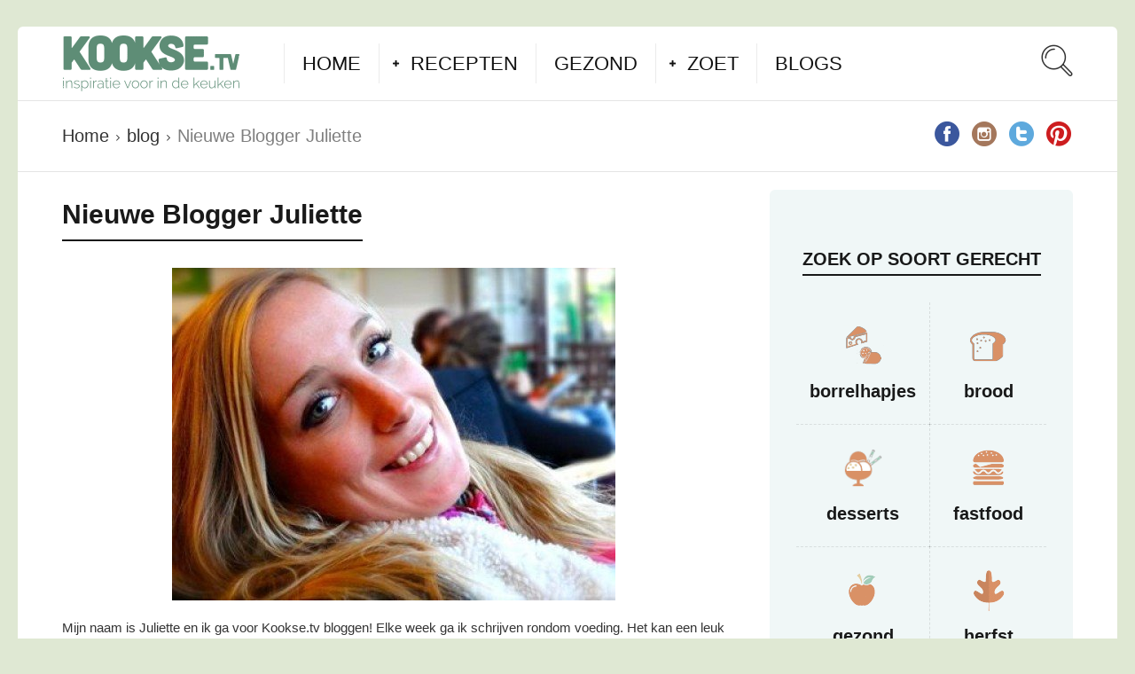

--- FILE ---
content_type: text/html; charset=UTF-8
request_url: https://www.kookse.tv/nieuwe-blogger-juliette/
body_size: 20584
content:
<!DOCTYPE html><html lang="nl-NL"><head><meta charset="UTF-8"><meta name="viewport" content="width=device-width, initial-scale=1"><meta http-equiv="X-UA-Compatible" content="IE=edge"><link rel="profile" href="http://gmpg.org/xfn/11"><link rel="pingback" href="https://www.kookse.tv/xmlrpc.php"><link rel="icon" href="https://www.kookse.tv/wp-content/uploads/2020/03/cropped-2020.favico-kookse-32x32.png" sizes="32x32" /><link rel="icon" href="https://www.kookse.tv/wp-content/uploads/2020/03/cropped-2020.favico-kookse-192x192.png" sizes="192x192" /><link rel="apple-touch-icon" href="https://www.kookse.tv/wp-content/uploads/2020/03/cropped-2020.favico-kookse-180x180.png" /><meta name="msapplication-TileImage" content="https://www.kookse.tv/wp-content/uploads/2020/03/cropped-2020.favico-kookse-270x270.png" /><meta name='robots' content='index, follow, max-image-preview:large, max-snippet:-1, max-video-preview:-1' /><title>Nieuwe Blogger Juliette - Kookse.tv</title><link rel="canonical" href="https://www.kookse.tv/nieuwe-blogger-juliette/" /><meta property="og:locale" content="nl_NL" /><meta property="og:type" content="article" /><meta property="og:title" content="Nieuwe Blogger Juliette - Kookse.tv" /><meta property="og:description" content="Mijn naam is Juliette en ik ga voor Kookse.tv bloggen! Elke week ga ik schrijven rondom voeding. Het kan een leuk recept zijn of een goede tip. Maar eerst natuurlijk een introductie! Een paar maanden geleden ben ik mijn eigen blog gestart, Ms. Jules, waar ik iedere dag met veel liefde over healthy food, sport...Lees verder" /><meta property="og:url" content="https://www.kookse.tv/nieuwe-blogger-juliette/" /><meta property="og:site_name" content="Kookse.tv" /><meta property="article:publisher" content="https://www.facebook.com/wwwkooksetv/" /><meta property="article:published_time" content="2013-11-09T15:23:27+00:00" /><meta property="article:modified_time" content="2017-11-19T11:22:42+00:00" /><meta property="og:image" content="https://www.kookse.tv/wp-content/uploads/2013/10/timthumb-3.jpg" /><meta property="og:image:width" content="500" /><meta property="og:image:height" content="375" /><meta property="og:image:type" content="image/jpeg" /><meta name="author" content="kookse.tv" /><meta name="twitter:card" content="summary_large_image" /><meta name="twitter:creator" content="@wwwkooksetv" /><meta name="twitter:site" content="@wwwkooksetv" /><meta name="twitter:label1" content="Geschreven door" /><meta name="twitter:data1" content="kookse.tv" /><meta name="twitter:label2" content="Geschatte leestijd" /><meta name="twitter:data2" content="1 minuut" /> <script type="application/ld+json" class="yoast-schema-graph">{"@context":"https://schema.org","@graph":[{"@type":"Article","@id":"https://www.kookse.tv/nieuwe-blogger-juliette/#article","isPartOf":{"@id":"https://www.kookse.tv/nieuwe-blogger-juliette/"},"author":{"name":"kookse.tv","@id":"https://www.kookse.tv/#/schema/person/898cd4018ccc091d81a24cf275c46f85"},"headline":"Nieuwe Blogger Juliette","datePublished":"2013-11-09T15:23:27+00:00","dateModified":"2017-11-19T11:22:42+00:00","mainEntityOfPage":{"@id":"https://www.kookse.tv/nieuwe-blogger-juliette/"},"wordCount":281,"commentCount":0,"publisher":{"@id":"https://www.kookse.tv/#organization"},"image":{"@id":"https://www.kookse.tv/nieuwe-blogger-juliette/#primaryimage"},"thumbnailUrl":"https://www.kookse.tv/wp-content/uploads/2013/10/timthumb-3.jpg","keywords":["superfood"],"articleSection":["blog","Uncategorized"],"inLanguage":"nl-NL","potentialAction":[{"@type":"CommentAction","name":"Comment","target":["https://www.kookse.tv/nieuwe-blogger-juliette/#respond"]}]},{"@type":"WebPage","@id":"https://www.kookse.tv/nieuwe-blogger-juliette/","url":"https://www.kookse.tv/nieuwe-blogger-juliette/","name":"Nieuwe Blogger Juliette - Kookse.tv","isPartOf":{"@id":"https://www.kookse.tv/#website"},"primaryImageOfPage":{"@id":"https://www.kookse.tv/nieuwe-blogger-juliette/#primaryimage"},"image":{"@id":"https://www.kookse.tv/nieuwe-blogger-juliette/#primaryimage"},"thumbnailUrl":"https://www.kookse.tv/wp-content/uploads/2013/10/timthumb-3.jpg","datePublished":"2013-11-09T15:23:27+00:00","dateModified":"2017-11-19T11:22:42+00:00","breadcrumb":{"@id":"https://www.kookse.tv/nieuwe-blogger-juliette/#breadcrumb"},"inLanguage":"nl-NL","potentialAction":[{"@type":"ReadAction","target":["https://www.kookse.tv/nieuwe-blogger-juliette/"]}]},{"@type":"ImageObject","inLanguage":"nl-NL","@id":"https://www.kookse.tv/nieuwe-blogger-juliette/#primaryimage","url":"https://www.kookse.tv/wp-content/uploads/2013/10/timthumb-3.jpg","contentUrl":"https://www.kookse.tv/wp-content/uploads/2013/10/timthumb-3.jpg","width":500,"height":375},{"@type":"BreadcrumbList","@id":"https://www.kookse.tv/nieuwe-blogger-juliette/#breadcrumb","itemListElement":[{"@type":"ListItem","position":1,"name":"Home","item":"https://www.kookse.tv/"},{"@type":"ListItem","position":2,"name":"Nieuwe Blogger Juliette"}]},{"@type":"WebSite","@id":"https://www.kookse.tv/#website","url":"https://www.kookse.tv/","name":"Kookse.tv","description":"Inspiratie voor in de keuken","publisher":{"@id":"https://www.kookse.tv/#organization"},"potentialAction":[{"@type":"SearchAction","target":{"@type":"EntryPoint","urlTemplate":"https://www.kookse.tv/?s={search_term_string}"},"query-input":"required name=search_term_string"}],"inLanguage":"nl-NL"},{"@type":"Organization","@id":"https://www.kookse.tv/#organization","name":"Kookse.tv","url":"https://www.kookse.tv/","logo":{"@type":"ImageObject","inLanguage":"nl-NL","@id":"https://www.kookse.tv/#/schema/logo/image/","url":"https://www.kookse.tv/wp-content/uploads/2017/07/medialuz-kookse-logo-groen.png","contentUrl":"https://www.kookse.tv/wp-content/uploads/2017/07/medialuz-kookse-logo-groen.png","width":1589,"height":496,"caption":"Kookse.tv"},"image":{"@id":"https://www.kookse.tv/#/schema/logo/image/"},"sameAs":["https://www.facebook.com/wwwkooksetv/","https://twitter.com/wwwkooksetv","https://www.instagram.com/kooksetv/","https://www.linkedin.com/company/1116242/","https://nl.pinterest.com/kooksetv/","https://www.youtube.com/user/wwwkooksetv"]},{"@type":"Person","@id":"https://www.kookse.tv/#/schema/person/898cd4018ccc091d81a24cf275c46f85","name":"kookse.tv","url":"https://www.kookse.tv/author/kookse-tv/"}]}</script> <link rel='dns-prefetch' href='//fonts.googleapis.com' /><link rel="alternate" type="application/rss+xml" title="Kookse.tv &raquo; feed" href="https://www.kookse.tv/feed/" /><link rel="alternate" type="application/rss+xml" title="Kookse.tv &raquo; reacties feed" href="https://www.kookse.tv/comments/feed/" /><link rel="alternate" type="application/rss+xml" title="Kookse.tv &raquo; Nieuwe Blogger Juliette reacties feed" href="https://www.kookse.tv/nieuwe-blogger-juliette/feed/" /><link rel="alternate" title="oEmbed (JSON)" type="application/json+oembed" href="https://www.kookse.tv/wp-json/oembed/1.0/embed?url=https%3A%2F%2Fwww.kookse.tv%2Fnieuwe-blogger-juliette%2F" /><link rel="alternate" title="oEmbed (XML)" type="text/xml+oembed" href="https://www.kookse.tv/wp-json/oembed/1.0/embed?url=https%3A%2F%2Fwww.kookse.tv%2Fnieuwe-blogger-juliette%2F&#038;format=xml" /><style id='wp-img-auto-sizes-contain-inline-css' type='text/css'>img:is([sizes=auto i],[sizes^="auto," i]){contain-intrinsic-size:3000px 1500px}
/*# sourceURL=wp-img-auto-sizes-contain-inline-css */</style><style id='wp-emoji-styles-inline-css' type='text/css'>img.wp-smiley, img.emoji {
		display: inline !important;
		border: none !important;
		box-shadow: none !important;
		height: 1em !important;
		width: 1em !important;
		margin: 0 0.07em !important;
		vertical-align: -0.1em !important;
		background: none !important;
		padding: 0 !important;
	}
/*# sourceURL=wp-emoji-styles-inline-css */</style><link rel='stylesheet' id='wp-block-library-css' href='https://www.kookse.tv/wp-includes/css/dist/block-library/style.min.css' type='text/css' media='all' /><style id='global-styles-inline-css' type='text/css'>:root{--wp--preset--aspect-ratio--square: 1;--wp--preset--aspect-ratio--4-3: 4/3;--wp--preset--aspect-ratio--3-4: 3/4;--wp--preset--aspect-ratio--3-2: 3/2;--wp--preset--aspect-ratio--2-3: 2/3;--wp--preset--aspect-ratio--16-9: 16/9;--wp--preset--aspect-ratio--9-16: 9/16;--wp--preset--color--black: #000000;--wp--preset--color--cyan-bluish-gray: #abb8c3;--wp--preset--color--white: #ffffff;--wp--preset--color--pale-pink: #f78da7;--wp--preset--color--vivid-red: #cf2e2e;--wp--preset--color--luminous-vivid-orange: #ff6900;--wp--preset--color--luminous-vivid-amber: #fcb900;--wp--preset--color--light-green-cyan: #7bdcb5;--wp--preset--color--vivid-green-cyan: #00d084;--wp--preset--color--pale-cyan-blue: #8ed1fc;--wp--preset--color--vivid-cyan-blue: #0693e3;--wp--preset--color--vivid-purple: #9b51e0;--wp--preset--gradient--vivid-cyan-blue-to-vivid-purple: linear-gradient(135deg,rgb(6,147,227) 0%,rgb(155,81,224) 100%);--wp--preset--gradient--light-green-cyan-to-vivid-green-cyan: linear-gradient(135deg,rgb(122,220,180) 0%,rgb(0,208,130) 100%);--wp--preset--gradient--luminous-vivid-amber-to-luminous-vivid-orange: linear-gradient(135deg,rgb(252,185,0) 0%,rgb(255,105,0) 100%);--wp--preset--gradient--luminous-vivid-orange-to-vivid-red: linear-gradient(135deg,rgb(255,105,0) 0%,rgb(207,46,46) 100%);--wp--preset--gradient--very-light-gray-to-cyan-bluish-gray: linear-gradient(135deg,rgb(238,238,238) 0%,rgb(169,184,195) 100%);--wp--preset--gradient--cool-to-warm-spectrum: linear-gradient(135deg,rgb(74,234,220) 0%,rgb(151,120,209) 20%,rgb(207,42,186) 40%,rgb(238,44,130) 60%,rgb(251,105,98) 80%,rgb(254,248,76) 100%);--wp--preset--gradient--blush-light-purple: linear-gradient(135deg,rgb(255,206,236) 0%,rgb(152,150,240) 100%);--wp--preset--gradient--blush-bordeaux: linear-gradient(135deg,rgb(254,205,165) 0%,rgb(254,45,45) 50%,rgb(107,0,62) 100%);--wp--preset--gradient--luminous-dusk: linear-gradient(135deg,rgb(255,203,112) 0%,rgb(199,81,192) 50%,rgb(65,88,208) 100%);--wp--preset--gradient--pale-ocean: linear-gradient(135deg,rgb(255,245,203) 0%,rgb(182,227,212) 50%,rgb(51,167,181) 100%);--wp--preset--gradient--electric-grass: linear-gradient(135deg,rgb(202,248,128) 0%,rgb(113,206,126) 100%);--wp--preset--gradient--midnight: linear-gradient(135deg,rgb(2,3,129) 0%,rgb(40,116,252) 100%);--wp--preset--font-size--small: 13px;--wp--preset--font-size--medium: 20px;--wp--preset--font-size--large: 36px;--wp--preset--font-size--x-large: 42px;--wp--preset--spacing--20: 0.44rem;--wp--preset--spacing--30: 0.67rem;--wp--preset--spacing--40: 1rem;--wp--preset--spacing--50: 1.5rem;--wp--preset--spacing--60: 2.25rem;--wp--preset--spacing--70: 3.38rem;--wp--preset--spacing--80: 5.06rem;--wp--preset--shadow--natural: 6px 6px 9px rgba(0, 0, 0, 0.2);--wp--preset--shadow--deep: 12px 12px 50px rgba(0, 0, 0, 0.4);--wp--preset--shadow--sharp: 6px 6px 0px rgba(0, 0, 0, 0.2);--wp--preset--shadow--outlined: 6px 6px 0px -3px rgb(255, 255, 255), 6px 6px rgb(0, 0, 0);--wp--preset--shadow--crisp: 6px 6px 0px rgb(0, 0, 0);}:where(.is-layout-flex){gap: 0.5em;}:where(.is-layout-grid){gap: 0.5em;}body .is-layout-flex{display: flex;}.is-layout-flex{flex-wrap: wrap;align-items: center;}.is-layout-flex > :is(*, div){margin: 0;}body .is-layout-grid{display: grid;}.is-layout-grid > :is(*, div){margin: 0;}:where(.wp-block-columns.is-layout-flex){gap: 2em;}:where(.wp-block-columns.is-layout-grid){gap: 2em;}:where(.wp-block-post-template.is-layout-flex){gap: 1.25em;}:where(.wp-block-post-template.is-layout-grid){gap: 1.25em;}.has-black-color{color: var(--wp--preset--color--black) !important;}.has-cyan-bluish-gray-color{color: var(--wp--preset--color--cyan-bluish-gray) !important;}.has-white-color{color: var(--wp--preset--color--white) !important;}.has-pale-pink-color{color: var(--wp--preset--color--pale-pink) !important;}.has-vivid-red-color{color: var(--wp--preset--color--vivid-red) !important;}.has-luminous-vivid-orange-color{color: var(--wp--preset--color--luminous-vivid-orange) !important;}.has-luminous-vivid-amber-color{color: var(--wp--preset--color--luminous-vivid-amber) !important;}.has-light-green-cyan-color{color: var(--wp--preset--color--light-green-cyan) !important;}.has-vivid-green-cyan-color{color: var(--wp--preset--color--vivid-green-cyan) !important;}.has-pale-cyan-blue-color{color: var(--wp--preset--color--pale-cyan-blue) !important;}.has-vivid-cyan-blue-color{color: var(--wp--preset--color--vivid-cyan-blue) !important;}.has-vivid-purple-color{color: var(--wp--preset--color--vivid-purple) !important;}.has-black-background-color{background-color: var(--wp--preset--color--black) !important;}.has-cyan-bluish-gray-background-color{background-color: var(--wp--preset--color--cyan-bluish-gray) !important;}.has-white-background-color{background-color: var(--wp--preset--color--white) !important;}.has-pale-pink-background-color{background-color: var(--wp--preset--color--pale-pink) !important;}.has-vivid-red-background-color{background-color: var(--wp--preset--color--vivid-red) !important;}.has-luminous-vivid-orange-background-color{background-color: var(--wp--preset--color--luminous-vivid-orange) !important;}.has-luminous-vivid-amber-background-color{background-color: var(--wp--preset--color--luminous-vivid-amber) !important;}.has-light-green-cyan-background-color{background-color: var(--wp--preset--color--light-green-cyan) !important;}.has-vivid-green-cyan-background-color{background-color: var(--wp--preset--color--vivid-green-cyan) !important;}.has-pale-cyan-blue-background-color{background-color: var(--wp--preset--color--pale-cyan-blue) !important;}.has-vivid-cyan-blue-background-color{background-color: var(--wp--preset--color--vivid-cyan-blue) !important;}.has-vivid-purple-background-color{background-color: var(--wp--preset--color--vivid-purple) !important;}.has-black-border-color{border-color: var(--wp--preset--color--black) !important;}.has-cyan-bluish-gray-border-color{border-color: var(--wp--preset--color--cyan-bluish-gray) !important;}.has-white-border-color{border-color: var(--wp--preset--color--white) !important;}.has-pale-pink-border-color{border-color: var(--wp--preset--color--pale-pink) !important;}.has-vivid-red-border-color{border-color: var(--wp--preset--color--vivid-red) !important;}.has-luminous-vivid-orange-border-color{border-color: var(--wp--preset--color--luminous-vivid-orange) !important;}.has-luminous-vivid-amber-border-color{border-color: var(--wp--preset--color--luminous-vivid-amber) !important;}.has-light-green-cyan-border-color{border-color: var(--wp--preset--color--light-green-cyan) !important;}.has-vivid-green-cyan-border-color{border-color: var(--wp--preset--color--vivid-green-cyan) !important;}.has-pale-cyan-blue-border-color{border-color: var(--wp--preset--color--pale-cyan-blue) !important;}.has-vivid-cyan-blue-border-color{border-color: var(--wp--preset--color--vivid-cyan-blue) !important;}.has-vivid-purple-border-color{border-color: var(--wp--preset--color--vivid-purple) !important;}.has-vivid-cyan-blue-to-vivid-purple-gradient-background{background: var(--wp--preset--gradient--vivid-cyan-blue-to-vivid-purple) !important;}.has-light-green-cyan-to-vivid-green-cyan-gradient-background{background: var(--wp--preset--gradient--light-green-cyan-to-vivid-green-cyan) !important;}.has-luminous-vivid-amber-to-luminous-vivid-orange-gradient-background{background: var(--wp--preset--gradient--luminous-vivid-amber-to-luminous-vivid-orange) !important;}.has-luminous-vivid-orange-to-vivid-red-gradient-background{background: var(--wp--preset--gradient--luminous-vivid-orange-to-vivid-red) !important;}.has-very-light-gray-to-cyan-bluish-gray-gradient-background{background: var(--wp--preset--gradient--very-light-gray-to-cyan-bluish-gray) !important;}.has-cool-to-warm-spectrum-gradient-background{background: var(--wp--preset--gradient--cool-to-warm-spectrum) !important;}.has-blush-light-purple-gradient-background{background: var(--wp--preset--gradient--blush-light-purple) !important;}.has-blush-bordeaux-gradient-background{background: var(--wp--preset--gradient--blush-bordeaux) !important;}.has-luminous-dusk-gradient-background{background: var(--wp--preset--gradient--luminous-dusk) !important;}.has-pale-ocean-gradient-background{background: var(--wp--preset--gradient--pale-ocean) !important;}.has-electric-grass-gradient-background{background: var(--wp--preset--gradient--electric-grass) !important;}.has-midnight-gradient-background{background: var(--wp--preset--gradient--midnight) !important;}.has-small-font-size{font-size: var(--wp--preset--font-size--small) !important;}.has-medium-font-size{font-size: var(--wp--preset--font-size--medium) !important;}.has-large-font-size{font-size: var(--wp--preset--font-size--large) !important;}.has-x-large-font-size{font-size: var(--wp--preset--font-size--x-large) !important;}
/*# sourceURL=global-styles-inline-css */</style><style id='classic-theme-styles-inline-css' type='text/css'>/*! This file is auto-generated */
.wp-block-button__link{color:#fff;background-color:#32373c;border-radius:9999px;box-shadow:none;text-decoration:none;padding:calc(.667em + 2px) calc(1.333em + 2px);font-size:1.125em}.wp-block-file__button{background:#32373c;color:#fff;text-decoration:none}
/*# sourceURL=/wp-includes/css/classic-themes.min.css */</style><link rel='stylesheet' id='bbp-default-css' href='https://www.kookse.tv/wp-content/plugins/bbpress/templates/default/css/bbpress.min.css' type='text/css' media='all' /><link rel='stylesheet' id='contact-form-7-css' href='https://www.kookse.tv/wp-content/cache/autoptimize/autoptimize_single_3fd2afa98866679439097f4ab102fe0a.php' type='text/css' media='all' /><link rel='stylesheet' id='pzz-public-css' href='https://www.kookse.tv/wp-content/cache/autoptimize/autoptimize_single_200470c234369ee3e7a788e46f55f71c.php' type='text/css' media='all' /><link rel='stylesheet' id='osetin-meal-planner-fonts-css' href='https://fonts.googleapis.com/css?family=Domine%3A400%2C700' type='text/css' media='all' /><link rel='stylesheet' id='osetin-meal-planner-icons-css' href='https://www.kookse.tv/wp-content/cache/autoptimize/autoptimize_single_429c9dfd94673568699d33332419d86d.php' type='text/css' media='all' /><link rel='stylesheet' id='slick-css' href='https://www.kookse.tv/wp-content/cache/autoptimize/autoptimize_single_99ebcd6283f85471ad2816ef20bc8cff.php' type='text/css' media='all' /><link rel='stylesheet' id='dragula-css' href='https://www.kookse.tv/wp-content/plugins/osetin-meal-planner/assets/bower_components/dragula.js/dist/dragula.min.css' type='text/css' media='all' /><link rel='stylesheet' id='chartist-css' href='https://www.kookse.tv/wp-content/plugins/osetin-meal-planner/assets/bower_components/chartist/dist/chartist.min.css' type='text/css' media='all' /><link rel='stylesheet' id='chartist-plugin-tooltip-css' href='https://www.kookse.tv/wp-content/cache/autoptimize/autoptimize_single_2e0ec92e60286f18d85674b583c86aaf.php' type='text/css' media='all' /><link rel='stylesheet' id='perfect-scrollbar-css' href='https://www.kookse.tv/wp-content/plugins/osetin-meal-planner/assets/bower_components/perfect-scrollbar/css/perfect-scrollbar.min.css' type='text/css' media='all' /><link rel='stylesheet' id='osetin-meal-planner-css' href='https://www.kookse.tv/wp-content/cache/autoptimize/autoptimize_single_3f6a6b4d1693eac1b3eb5231511f4000.php?version=1.1' type='text/css' media='all' /><link rel='stylesheet' id='userpro_google_font-css' href='https://fonts.googleapis.com/css?family=Roboto%3A400%2C400italic%2C700%2C700italic%2C300italic%2C300' type='text/css' media='all' /><link rel='stylesheet' id='userpro_skin_min-css' href='https://www.kookse.tv/wp-content/cache/autoptimize/autoptimize_single_9ddb366eb3b1c0153a1a4f4cdcc96da1.php' type='text/css' media='all' /><link rel='stylesheet' id='up_fontawesome-css' href='https://www.kookse.tv/wp-content/cache/autoptimize/autoptimize_single_4ddeaac6dc2f691b153d354e2d2cbb28.php' type='text/css' media='all' /><link rel='stylesheet' id='woocommerce-layout-css' href='https://www.kookse.tv/wp-content/cache/autoptimize/autoptimize_single_279a41fe094a1c0ff59f6d84dc6ec0d2.php' type='text/css' media='all' /><link rel='stylesheet' id='woocommerce-smallscreen-css' href='https://www.kookse.tv/wp-content/cache/autoptimize/autoptimize_single_29ed0396622780590223cd919f310dd7.php' type='text/css' media='only screen and (max-width: 768px)' /><link rel='stylesheet' id='woocommerce-general-css' href='https://www.kookse.tv/wp-content/cache/autoptimize/autoptimize_single_b9fc5b4f72501ef8bbdeb442018c81f7.php' type='text/css' media='all' /><style id='woocommerce-inline-inline-css' type='text/css'>.woocommerce form .form-row .required { visibility: visible; }
/*# sourceURL=woocommerce-inline-inline-css */</style><link rel='stylesheet' id='font-awesome-css-css' href='https://www.kookse.tv/wp-content/plugins/text-slider/public/../includes/font-awesome/css/font-awesome.min.css' type='text/css' media='all' /><link rel='stylesheet' id='font-awesome-ie7-css-css' href='https://www.kookse.tv/wp-content/plugins/text-slider/public/../includes/font-awesome/css/font-awesome-ie7.min.css' type='text/css' media='all' /><link rel='stylesheet' id='text-slider-plugin-styles-css' href='https://www.kookse.tv/wp-content/cache/autoptimize/autoptimize_single_3fe4a659965c9636b8fcc9adf63fde63.php' type='text/css' media='all' /><link rel='stylesheet' id='osetin-owl-carousel-css' href='https://www.kookse.tv/wp-content/cache/autoptimize/autoptimize_single_c5728fbb8a2709603bfdbbe38d5713e0.php' type='text/css' media='all' /><link rel='stylesheet' id='freezeframe-css' href='https://www.kookse.tv/wp-content/themes/neptune-by-osetin/assets/css/freezeframe_styles.min.css' type='text/css' media='all' /><link rel='stylesheet' id='gifplayer-css' href='https://www.kookse.tv/wp-content/cache/autoptimize/autoptimize_single_092cf3c505b316d70c48b3ac3f806dd9.php' type='text/css' media='all' /><link rel='stylesheet' id='osetin-main-css' href='https://www.kookse.tv/wp-content/cache/autoptimize/autoptimize_single_e0ff6f18a0f26dbf55f0fa019e2ab906.php?ver=1768579498' type='text/css' media='all' /><link rel='stylesheet' id='osetin-style-css' href='https://www.kookse.tv/wp-content/cache/autoptimize/autoptimize_single_e14b75e0c8dca3dda123cf5732501530.php' type='text/css' media='all' /><link rel='stylesheet' id='userpro_lightview-css' href='https://www.kookse.tv/wp-content/cache/autoptimize/autoptimize_single_d2ef1c64250ff79f1a3be1e003275d09.php' type='text/css' media='all' /><link rel='stylesheet' id='userpro_min-css' href='https://www.kookse.tv/wp-content/plugins/userpro/css/userpro.min.css' type='text/css' media='all' /><link rel='stylesheet' id='userpro_jquery_ui_style-css' href='https://www.kookse.tv/wp-content/cache/autoptimize/autoptimize_single_5c705df48caba5d463b48f73f4915d45.php' type='text/css' media='all' /><link rel='stylesheet' id='userpro_fav-css' href='https://www.kookse.tv/wp-content/cache/autoptimize/autoptimize_single_feecffb96c4003ba47776a9a749c4548.php' type='text/css' media='all' /><link rel='stylesheet' id='userpro_fav_list-css' href='https://www.kookse.tv/wp-content/cache/autoptimize/autoptimize_single_9716f51e38becdf3a059c23f6551178c.php' type='text/css' media='all' /> <script defer type="text/javascript" src="https://www.kookse.tv/wp-includes/js/jquery/jquery.min.js" id="jquery-core-js"></script> <script defer type="text/javascript" src="https://www.kookse.tv/wp-includes/js/jquery/jquery-migrate.min.js" id="jquery-migrate-js"></script> <script defer type="text/javascript" src="https://www.kookse.tv/wp-content/plugins/osetin-meal-planner/assets/bower_components/chartist/dist/chartist.min.js" id="chartist-js"></script> <script defer type="text/javascript" src="https://www.kookse.tv/wp-content/plugins/osetin-meal-planner/assets/bower_components/chartist-plugin-tooltip/dist/chartist-plugin-tooltip.min.js" id="chartist-plugin-tooltip-js"></script> <script defer type="text/javascript" src="https://www.kookse.tv/wp-content/cache/autoptimize/autoptimize_single_cadd37bb4a2e2738de841bd39c55a6d3.php" id="slick-js"></script> <script defer type="text/javascript" src="https://www.kookse.tv/wp-content/plugins/osetin-meal-planner/assets/bower_components/dragula.js/dist/dragula.min.js" id="dragula-js"></script> <script defer type="text/javascript" src="https://www.kookse.tv/wp-content/plugins/osetin-meal-planner/assets/bower_components/perfect-scrollbar/js/perfect-scrollbar.jquery.min.js" id="perfect-scrollbar-js"></script> <script defer type="text/javascript" src="https://www.kookse.tv/wp-content/cache/autoptimize/autoptimize_single_84fa10293c30d0c8df7a2cb723e3c82e.php?version=1.1" id="osetin-meal-planner-js"></script> <script type="text/javascript" src="https://www.kookse.tv/wp-content/plugins/woocommerce/assets/js/jquery-blockui/jquery.blockUI.min.js" id="jquery-blockui-js" defer="defer" data-wp-strategy="defer"></script> <script defer id="wc-add-to-cart-js-extra" src="[data-uri]"></script> <script type="text/javascript" src="https://www.kookse.tv/wp-content/plugins/woocommerce/assets/js/frontend/add-to-cart.min.js" id="wc-add-to-cart-js" defer="defer" data-wp-strategy="defer"></script> <script type="text/javascript" src="https://www.kookse.tv/wp-content/plugins/woocommerce/assets/js/js-cookie/js.cookie.min.js" id="js-cookie-js" defer="defer" data-wp-strategy="defer"></script> <script defer id="woocommerce-js-extra" src="[data-uri]"></script> <script type="text/javascript" src="https://www.kookse.tv/wp-content/plugins/woocommerce/assets/js/frontend/woocommerce.min.js" id="woocommerce-js" defer="defer" data-wp-strategy="defer"></script> <script defer type="text/javascript" src="https://www.kookse.tv/wp-content/plugins/text-slider/public/assets/js/text-slider.min.js" id="text-sliderslider-plugin-script-js"></script> <script defer type="text/javascript" src="https://www.kookse.tv/wp-content/cache/autoptimize/autoptimize_single_95d8dff8e61e65af2f8f84506dbd8b83.php" id="userpro_fav-js"></script> <script defer type="text/javascript" src="https://www.kookse.tv/wp-content/cache/autoptimize/autoptimize_single_8287a2840f94f198f21261dc1290701e.php" id="userpro_m_share-js"></script> <script defer type="text/javascript" src="https://www.kookse.tv/wp-content/plugins/userpro/addons/social/scripts/userpro-social.min.js" id="userpro_sc-js"></script> <link rel="https://api.w.org/" href="https://www.kookse.tv/wp-json/" /><link rel="alternate" title="JSON" type="application/json" href="https://www.kookse.tv/wp-json/wp/v2/posts/26229" /><link rel="EditURI" type="application/rsd+xml" title="RSD" href="https://www.kookse.tv/xmlrpc.php?rsd" /><meta name="generator" content="WordPress 6.9" /><meta name="generator" content="WooCommerce 8.6.3" /><link rel='shortlink' href='https://www.kookse.tv/?p=26229' /><meta name="BridPlugin" content="oauth_token:01110011 01100101 01100011 01110010 01100101 01110100|ver:2.8.3|site:6567|unit:1438|width:640|height:360|autoplay:0|aspect:1|user_id:5901|default_channel:0|visual:0|ovr_def:1|player:7550|unit_width:480|unit_height:270|widget:1|channels:Array|async_embed:0|google_seo:0|disable_video_autosave:|raw_embed:0" /> <script defer src="https://www.googletagmanager.com/gtag/js?id=UA-1171876-7"></script> <script defer src="[data-uri]"></script>  <script data-ad-client="ca-pub-6221236928681306" async src="https://pagead2.googlesyndication.com/pagead/js/adsbygoogle.js"></script> <meta name="c266ab2abe47222" content="b94841c0608f0a4cd267927580a06fa1" /><meta name="verification" content="853ffce631b93ef87dc041ceabb36326" /> <script defer src="[data-uri]"></script> <script defer src="[data-uri]"></script> <script defer src="[data-uri]"></script> <script defer src="[data-uri]"></script> <style>#text-slider {
			width: 100%;
			position: relative;
			font-family: 'Open Sans';
			font-size: 90px;
			font-weight: 600;
			line-height: 85px;
			height:auto;
			overflow:hidden;
			
		}

		#text-slider article {
			width:100%;
			position:absolute;
			top:0;
			left:0;
		}

		#text-slider span {	
			display: block;
		}
		#text-slider-controls {
			width: auto;
			height: auto;
			float:right;
			margin:3%;
			/*position: absolute;
			bottom: 0;
			right: 0;*/
		}
/*		
		#text-slider-controls .prev {	
			float: right;
		}
		#text-slider-controls .next {	
			float: right;
		}
*/
		#text-slider-controls a {
			text-decoration: none;
		}
		.nav-color {
			color: #000;
			font-size:86px;
		}
		.nav-color:hover {
			color: #eee;	
		}

		#text-slider { width: 100%; position: relative; font-family: 'Raleway', sans-serif; font-size: 30px; font-weight: 400; line-height: 1.2; }</style> <script defer src="[data-uri]"></script> <noscript><style>.woocommerce-product-gallery{ opacity: 1 !important; }</style></noscript><style type="text/css">.broken_link, a.broken_link {
	text-decoration: line-through;
}</style><style type="text/css" id="custom-background-css">body.custom-background { background-color: #f5f8f1; }</style><link rel="icon" href="https://www.kookse.tv/wp-content/uploads/2020/03/cropped-2020.favico-kookse-32x32.png" sizes="32x32" /><link rel="icon" href="https://www.kookse.tv/wp-content/uploads/2020/03/cropped-2020.favico-kookse-192x192.png" sizes="192x192" /><link rel="apple-touch-icon" href="https://www.kookse.tv/wp-content/uploads/2020/03/cropped-2020.favico-kookse-180x180.png" /><meta name="msapplication-TileImage" content="https://www.kookse.tv/wp-content/uploads/2020/03/cropped-2020.favico-kookse-270x270.png" /></head><body class="wp-singular post-template-default single single-post postid-26229 single-format-standard custom-background wp-theme-neptune-by-osetin theme-neptune-by-osetin woocommerce-no-js dropdown-menu-color-scheme-dark" style="background-color:#dfe8d3; "><style type="text/css">.all-wrapper {
    padding-top: 30px;
    padding-bottom: 30px;}

/* CSS for fonts */
.entry-title a, .archive-sidebar .widget.widget_widget_tptn_pop .tptn_after_thumb .tptn_link, .page-sidebar .widget.widget_widget_tptn_pop .tptn_after_thumb .tptn_link, .single-panel .single-panel-main .single-title h1, .tptn_title,  .featured-recipe-title a
{text-transform: uppercase !important;}
.main-footer .menu li a {font-size: 14px;}
.page-intro-header h2 {font-size: 50px;}
.comment-list .comment-metadata, .children .comment-metadata {font-size: 15px; font-family: 'Roboto Condensed', sans-serif;} 

 /* CSS berichten */
.single-post-meta {display:none;}
.single-featured-image-w {text-align: center;}
.page-w {padding-top:20px;}
.kooks-advertentie-bij-blog-en-recept-tekst {padding-top: 25px; max-width: 748px;}

 
   /* CSS archive posts */
.archive-posts .masonry-grid .archive-item.full_full .entry-title, .archive-posts .sticky-roll-w .archive-item.full_full .entry-title, .archive-posts .list-items .archive-item.full_full .entry-title {font-size: 18px;}
.archive-posts.masonry-grid-w .masonry-grid .masonry-item { margin-bottom:20px !important;}
.archive-posts-w .sticky-roll-w {margin-bottom: 20px !important; margin-top: 20px !important; }
.archive-posts .masonry-grid .masonry-item.third .archive-item.full_full .archive-item-content-text, .archive-posts .sticky-roll-w .masonry-item.third .archive-item.full_full .archive-item-content-text, .archive-posts .list-items .masonry-item.third .archive-item.full_full .archive-item-content-text, .archive-posts .masonry-grid .archive-item.full_third .archive-item-content .archive-item-content-text, 
.archive-posts .sticky-roll-w .archive-item.full_third .archive-item-content .archive-item-content-text, .archive-posts .list-items .archive-item.full_third .archive-item-content .archive-item-content-text,
.archive-sidebar .widget.widget_widget_tptn_pop .tptn_after_thumb .tptn_excerpt, .page-sidebar .widget.widget_widget_tptn_pop .tptn_after_thumb .tptn_excerpt
 { font-size: 14px !important; }

   /* CSS hero post */
.hero-roll-w .archive-item-i .archive-item-content .entry-title {font-size: 30px;}
.read-more-link a {font-size: 18px  !important;}

.single-ingredients table.ingredients-table td {font-size: 16px;}

.ingredients-search-box-w .ingredients-search-box-i .chosen-container.chosen-container-multi .chosen-drop .chosen-results li,
.ingredients-search-box-w .ingredients-search-box-i .trigger-ingredient-search,
.ingredients-search-box-w .ingredients-search-box-i .chosen-container.chosen-container-multi .chosen-choices li.search-choice,
.ingredients-search-box-w .ingredients-search-box-i .chosen-container.chosen-container-multi .chosen-choices li.search-field input[type="text"],
.single-ingredients table.ingredients-table td .ingredient-heading, 
.single-post-navigation a, 
.floating-prev-post, 
.floating-next-post,
.top-bar .bar-breadcrumbs li, .top-bar .bbp-breadcrumb li,
.side-meta-box,
.single-panel .single-panel-main .single-meta ul li
{font-size: 20px;}

.cooking-mode-btn-w .cooking-mode-btn, .print-share-recipe-btn-w .print-recipe-btn, 
.print-share-recipe-btn-w .share-recipe-btn, 
.timer-w button, 
.recipe-floating-box .add-to-meal-plan-btn-w,
.thumbs-votes-w a span,
.timer-w label,
.timer-w #timer-minutes,
.print-share-recipe-btn-w .os-icon
.thumbs-votes-w a .os-icon
{font-size: 12px;}

.recipe-floating-box .add-to-meal-plan-btn-w {display: none;}

 .related-recipes-w .related-recipes li a, .floating-prev-post a, .floating-next-post a, .single-post-navigation a {text-transform: uppercase !important; font-size: 16px;}


.single-nutritions h3, .single-ingredients h3 {font-size: 34px; }


.single-steps .single-step-number .single-step-number-value {font-size: 36px; color: rgba(0,0,0,0.2); }
.single-steps .single-step-number .single-step-control .single-step-complete-label, .related-recipes-w .related-recipes li a {font-size: 16px;}
.single-content h2 {margin-top: 40px;}
.bordered-title {margin-bottom: 15px;
}


/* CSS for colors */
.recipe-floating-box {background-color: #666a60; border:#666a60; }
.add-to-mean-plan-btn {background-color: #a0cdb8;}
.add-to-mean-plan-btn:hover {background-color: #5e8e78;}
.cooking-mode-btn-w .cooking-mode-btn, .single-steps .single-step-number .single-step-duration, .ingredients-search-box-w .ingredients-search-box-i .trigger-ingredient-search {background-color: #e08f62; border:  #e08f62;} 
.timer-w button {background-color: #5f8c77; border:  #5f8c77;} 
a {color: #E08F62;}


.archive-posts .masonry-grid .archive-item.full_full_over .archive-item-content, .archive-posts .sticky-roll-w .archive-item.full_full_over .archive-item-content, .archive-posts .list-items .archive-item.full_full_over .archive-item-content  {background-color: rgba(95,140,119,0.7);}

.aswift_1_expand {max-width: 708px; margin-bottom: 10px;} 

/* CSS for cookie notice*/
#cookie-notice .button.bootstrap {
    background-color: #D99067;
    background-image: -moz-linear-gradient(top, #E4CE9F, D99067);
    background-image: -webkit-gradient(linear, 0 0, 0 100%, from(#E4CE9F), to(#D99067));
    background-image: -webkit-linear-gradient(top, #E4CE9F, #D99067);
    background-image: -o-linear-gradient(top, #E4CE9F, #D99067);
    background-image: linear-gradient(to bottom, #E4CE9F, #D99067);
    border-color: #D99067 ;
    filter: progid:DXImageTransform.Microsoft.gradient(startColorstr='#E4CE9F', endColorstr='#D99067', GradientType=0);
 }
#cookie-notice .button.bootstrap:hover, #cookie-notice .button.bootstrap:focus {
    color: #ffffff;
    background-color: #D99067;
    *background-color: #E4CE9F;}

/* CSS for elements*/
.tptn_counter, .single-post-about-author {display: none;}


/* CSS for advertenties*/
.archive-posts.masonry-grid-w.magazine-v1 .masonry-grid .masonry-item.full {max-width: 708px !important;}


/* CSS for different media*/
@media only screen and (max-device-width: 480px) { 
.single-nutritions h3, .single-ingredients h3 {font-size: 28px;} 
.wp-embedded-content{max-width: 320px !important;} 
}</style><div class="all-wrapper with-animations"><div class="print-w"><div class="print-logo-w"> <img src="https://www.kookse.tv/wp-content/uploads/2017/07/medialuz-kookse-logo-groen.png" alt=""></div></div><div class="os-container main-header-w main-header-version_1"><div class="main-header color-scheme-light " style="background-color:#FFFFFF; "><div class="logo" style="width: 300px;"> <a href="https://www.kookse.tv/" rel="home"> <img src="https://www.kookse.tv/wp-content/uploads/2017/07/medialuz-kookse-logo-groen.png" alt=""> </a></div><div class="top-menu menu-activated-on-hover"><ul id="header-menu" class="menu"><li id="menu-item-29426" class="menu-item menu-item-type-post_type menu-item-object-page menu-item-home menu-item-29426"><a href="https://www.kookse.tv/">Home</a></li><li id="menu-item-29425" class="menu-item menu-item-type-post_type menu-item-object-page menu-item-has-children menu-item-29425"><a href="https://www.kookse.tv/recepten/">Recepten</a><ul class="sub-menu"><li id="menu-item-29292" class="menu-item menu-item-type-post_type menu-item-object-page menu-item-29292"><a href="https://www.kookse.tv/recepten/zoek-recepten/">Zoek op ingrediënt</a></li><li id="menu-item-29956" class="menu-item menu-item-type-post_type menu-item-object-page menu-item-29956"><a href="https://www.kookse.tv/recepten/ontbijt-recepten/">Ontbijt recepten</a></li><li id="menu-item-29952" class="menu-item menu-item-type-post_type menu-item-object-page menu-item-29952"><a href="https://www.kookse.tv/recepten/lunch-recepten/">Lunch recepten</a></li><li id="menu-item-29962" class="menu-item menu-item-type-post_type menu-item-object-page menu-item-29962"><a href="https://www.kookse.tv/recepten/voorgerechten/">Voorgerechten</a></li><li id="menu-item-29953" class="menu-item menu-item-type-post_type menu-item-object-page menu-item-29953"><a href="https://www.kookse.tv/recepten/hoofdgerechten/">Hoofdgerechten</a></li><li id="menu-item-29978" class="menu-item menu-item-type-post_type menu-item-object-page menu-item-29978"><a href="https://www.kookse.tv/recepten/nagerechten/">Nagerechten</a></li><li id="menu-item-29288" class="menu-item menu-item-type-post_type menu-item-object-page menu-item-has-children menu-item-29288"><a href="https://www.kookse.tv/drank-recepten/">Drankrecepten</a><ul class="sub-menu"><li id="menu-item-29930" class="menu-item menu-item-type-post_type menu-item-object-page menu-item-29930"><a href="https://www.kookse.tv/drank-recepten/cocktail-recepten/">Cocktail recepten</a></li></ul></li><li id="menu-item-30517" class="menu-item menu-item-type-post_type menu-item-object-page menu-item-30517"><a href="https://www.kookse.tv/handig-beste-tips-voor-in-de-keuken/">Handig! De beste tips voor in de keuken.</a></li></ul></li><li id="menu-item-29290" class="menu-item menu-item-type-post_type menu-item-object-page menu-item-29290"><a href="https://www.kookse.tv/gezonde-recepten/">Gezond</a></li><li id="menu-item-29326" class="menu-item menu-item-type-post_type menu-item-object-page menu-item-has-children menu-item-29326"><a href="https://www.kookse.tv/taart-cake-koekjes-toetjes-en-zoete-lekkernijen/">Zoet</a><ul class="sub-menu"><li id="menu-item-29931" class="menu-item menu-item-type-post_type menu-item-object-page menu-item-29931"><a href="https://www.kookse.tv/taart-cake-koekjes-toetjes-en-zoete-lekkernijen/chocolade-recepten/">Chocolade recepten</a></li><li id="menu-item-29946" class="menu-item menu-item-type-post_type menu-item-object-page menu-item-29946"><a href="https://www.kookse.tv/taart-cake-koekjes-toetjes-en-zoete-lekkernijen/taart-recepten/">Taart recepten</a></li><li id="menu-item-30019" class="menu-item menu-item-type-custom menu-item-object-custom menu-item-30019"><a href="https://www.kookse.tv/tag/koekjes-bakken/">Koekjes bakken</a></li></ul></li><li id="menu-item-30030" class="menu-item menu-item-type-post_type menu-item-object-page menu-item-30030"><a href="https://www.kookse.tv/kookblog/">Blogs</a></li></ul></div><div class="search-trigger"><i class="os-icon os-icon-thin-search"></i></div></div></div><div class="mobile-header-w"><div class="mobile-header-menu-w menu-activated-on-click color-scheme-dark" style=""><ul id="mobile-header-menu" class="menu"><li class="menu-item menu-item-type-post_type menu-item-object-page menu-item-home menu-item-29426"><a href="https://www.kookse.tv/">Home</a></li><li class="menu-item menu-item-type-post_type menu-item-object-page menu-item-has-children menu-item-29425"><a href="https://www.kookse.tv/recepten/">Recepten</a><ul class="sub-menu"><li class="menu-item menu-item-type-post_type menu-item-object-page menu-item-29292"><a href="https://www.kookse.tv/recepten/zoek-recepten/">Zoek op ingrediënt</a></li><li class="menu-item menu-item-type-post_type menu-item-object-page menu-item-29956"><a href="https://www.kookse.tv/recepten/ontbijt-recepten/">Ontbijt recepten</a></li><li class="menu-item menu-item-type-post_type menu-item-object-page menu-item-29952"><a href="https://www.kookse.tv/recepten/lunch-recepten/">Lunch recepten</a></li><li class="menu-item menu-item-type-post_type menu-item-object-page menu-item-29962"><a href="https://www.kookse.tv/recepten/voorgerechten/">Voorgerechten</a></li><li class="menu-item menu-item-type-post_type menu-item-object-page menu-item-29953"><a href="https://www.kookse.tv/recepten/hoofdgerechten/">Hoofdgerechten</a></li><li class="menu-item menu-item-type-post_type menu-item-object-page menu-item-29978"><a href="https://www.kookse.tv/recepten/nagerechten/">Nagerechten</a></li><li class="menu-item menu-item-type-post_type menu-item-object-page menu-item-has-children menu-item-29288"><a href="https://www.kookse.tv/drank-recepten/">Drankrecepten</a><ul class="sub-menu"><li class="menu-item menu-item-type-post_type menu-item-object-page menu-item-29930"><a href="https://www.kookse.tv/drank-recepten/cocktail-recepten/">Cocktail recepten</a></li></ul></li><li class="menu-item menu-item-type-post_type menu-item-object-page menu-item-30517"><a href="https://www.kookse.tv/handig-beste-tips-voor-in-de-keuken/">Handig! De beste tips voor in de keuken.</a></li></ul></li><li class="menu-item menu-item-type-post_type menu-item-object-page menu-item-29290"><a href="https://www.kookse.tv/gezonde-recepten/">Gezond</a></li><li class="menu-item menu-item-type-post_type menu-item-object-page menu-item-has-children menu-item-29326"><a href="https://www.kookse.tv/taart-cake-koekjes-toetjes-en-zoete-lekkernijen/">Zoet</a><ul class="sub-menu"><li class="menu-item menu-item-type-post_type menu-item-object-page menu-item-29931"><a href="https://www.kookse.tv/taart-cake-koekjes-toetjes-en-zoete-lekkernijen/chocolade-recepten/">Chocolade recepten</a></li><li class="menu-item menu-item-type-post_type menu-item-object-page menu-item-29946"><a href="https://www.kookse.tv/taart-cake-koekjes-toetjes-en-zoete-lekkernijen/taart-recepten/">Taart recepten</a></li><li class="menu-item menu-item-type-custom menu-item-object-custom menu-item-30019"><a href="https://www.kookse.tv/tag/koekjes-bakken/">Koekjes bakken</a></li></ul></li><li class="menu-item menu-item-type-post_type menu-item-object-page menu-item-30030"><a href="https://www.kookse.tv/kookblog/">Blogs</a></li></ul></div><div class="mobile-header"><div class="mobile-menu-toggler"> <i class="os-icon os-icon-thin-hamburger"></i></div><div class="mobile-logo" style="width: 210px;"> <a href="https://www.kookse.tv/" rel="home"><img src="https://www.kookse.tv/wp-content/uploads/2017/07/medialuz-kookse-logo-groen.png" alt=""></a></div><div class="mobile-menu-search-toggler"> <i class="os-icon os-icon-thin-search"></i></div></div></div><div class="os-container top-bar-w"><div class="top-bar "><ul class="bar-breadcrumbs"><li><a href="https://www.kookse.tv">Home</a></li><li><a href="https://www.kookse.tv/category/blog/" title="Toon alle recepten in blog">blog</a></li><li>Nieuwe Blogger Juliette</li></ul><ul class="bar-social" style=""><li><a href="https://www.facebook.com/wwwkooksetv/" target="_blank"><i class="os-icon os-icon-social-facebook"></i></a></li><li><a href="https://www.instagram.com/kooksetv/" target="_blank"><i class="os-icon os-icon-social-instagram"></i></a></li><li><a href="https://twitter.com/wwwkooksetv" target="_blank"><i class="os-icon os-icon-social-twitter"></i></a></li><li><a href="https://nl.pinterest.com/kooksetv/" target="_blank"><i class="os-icon os-icon-social-pinterest"></i></a></li></ul></div></div><div class="os-container"><div class="page-w bordered with-sidebar sidebar-location-right"><div class="page-content"><article id="post-26229" class="post-26229 post type-post status-publish format-standard has-post-thumbnail hentry category-blog category-uncategorized tag-superfood"><h1 class="page-title">Nieuwe Blogger Juliette</h1><div class="single-post-meta"><div class="post-date">Posted on <time class="entry-date updated" datetime="2013-11-09T15:23:27+01:00">nov 9th, 2013</time></div><div class="post-author">by <strong class="author vcard"><a href="https://www.kookse.tv/author/kookse-tv/" class="url fn n" rel="author">kookse.tv</a></strong></div><div class="post-categories-w"><div class="post-categories-label">Categorieën:</div><ul class="post-categories"><li><a href="https://www.kookse.tv/category/blog/" rel="category tag">blog</a></li><li><a href="https://www.kookse.tv/category/uncategorized/" rel="category tag">Uncategorized</a></li></ul></div></div><div class="single-featured-image-w"> <img width="500" height="375" src="https://www.kookse.tv/wp-content/uploads/2013/10/timthumb-3.jpg" class="attachment-osetin-full-width size-osetin-full-width wp-post-image" alt="" decoding="async" fetchpriority="high" /></div><p>Mijn naam is Juliette en ik ga voor Kookse.tv bloggen! Elke week ga ik schrijven rondom voeding. Het kan een leuk recept zijn of een goede tip. Maar eerst natuurlijk een introductie!<br /> <br /> Een paar maanden geleden ben ik mijn eigen blog gestart, <a href="http://www.msjules.com" class="broken_link">Ms. Jules</a>, waar ik iedere dag met veel liefde over healthy food, sport en lifestyle schrijf.  Mijn interesse in voeding is ontzettend groot en ik lees alles wat los en vast zit over dit onderwerp.<br /> <br /> Samen met sport merk ik dat gezonde voeding een positieve invloed op mijn gezondheid heeft en ik me energiek en fit voel.  Om mijn dag goed te beginnen staat er eigenlijk standaard een smoothie op het menu, in allerlei kleuren maar altijd bomvol groente, fruit én superfoods! In de keuken is al een echte superfoodplank ontstaan en zijn de chiazaadjes, macapoeder, hennepzaad en cacaopoeder niet meer weg te denken. Maar ook een lekkere salade, quinoa, zoete aardappel, goed stuk vlees of een visje vind ik heerlijk en zie je vaak bij mij op het menu staan.<br /> <br /> Ik hou ontzettend van recepten bedenken, uitproberen en proeven. Ik speur het hele web af en spit kookboeken door voor inspiratie en een foodmarkt, het liefst in het buitenland, verandert mij in een klein kind in een snoepwinkel!<br /> <br /> Maar eet ik dan ook wel eens wat ongezonds en heb ik guilty pleasures? Ja natuurlijk! Ik heb een zwak voor scones, 72% cacao chocolade en een lekker handje chips gaat er eigenlijk ook altijd wel in.  Maar zolang het mate is, maakt dat volgens mij helemaal niet uit!<br /> <br /> Heb je een vraag over gezonde voeding? Stuur me dan een berichtje! Tot de volgende blog!<br /> <br /> Groetjes,<br /> <br /> Juliette</p><div class="single-post-tags"> <i class="os-icon os-icon-tags"></i><ul class="post-tags"><li><a href="https://www.kookse.tv/tag/superfood/" rel="tag">superfood</a></li></ul></div><div class="single-post-about-author"><div class="author-avatar-w"></div><div class="author-details"><h3 class="author-name">kookse.tv</h3><div class="author-social-links"></div></div></div><div id="comments" class="comments-area"><div id="respond" class="comment-respond"><h3 id="reply-title" class="comment-reply-title">Laat een reactie achter <small><a rel="nofollow" id="cancel-comment-reply-link" href="/nieuwe-blogger-juliette/#respond" style="display:none;">Reactie annuleren</a></small></h3><form action="https://www.kookse.tv/wp-comments-post.php" method="post" id="commentform" class="comment-form"><p class="comment-form-comment"><label for="comment">Reactie <span class="required">*</span></label><textarea id="comment" name="comment" cols="45" rows="8" maxlength="65525" required></textarea></p><p class="comment-form-author"><label for="author">Naam <span class="required">*</span></label> <input id="author" name="author" type="text" value="" size="30" maxlength="245" autocomplete="name" required /></p><p class="comment-form-email"><label for="email">E-mail <span class="required">*</span></label> <input id="email" name="email" type="email" value="" size="30" maxlength="100" autocomplete="email" required /></p><p class="comment-form-url"><label for="url">Site</label> <input id="url" name="url" type="url" value="" size="30" maxlength="200" autocomplete="url" /></p><p class="comment-form-cookies-consent"><input id="wp-comment-cookies-consent" name="wp-comment-cookies-consent" type="checkbox" value="yes" /> <label for="wp-comment-cookies-consent">Mijn naam, e-mail en site opslaan in deze browser voor de volgende keer wanneer ik een reactie plaats.</label></p><p class="form-submit"><input name="submit" type="submit" id="submit" class="submit" value="Reactie plaatsen" /> <input type='hidden' name='comment_post_ID' value='26229' id='comment_post_ID' /> <input type='hidden' name='comment_parent' id='comment_parent' value='0' /></p><p style="display: none;"><input type="hidden" id="akismet_comment_nonce" name="akismet_comment_nonce" value="2db6f22aa1" /></p><p style="display: none !important;" class="akismet-fields-container" data-prefix="ak_"><label>&#916;<textarea name="ak_hp_textarea" cols="45" rows="8" maxlength="100"></textarea></label><input type="hidden" id="ak_js_1" name="ak_js" value="161"/><script defer src="[data-uri]"></script></p></form></div></div></article></div><div class="page-sidebar"><aside id="osetin_categories_widget-4" class="widget-odd widget-last widget-first widget-1 widget widget_osetin_categories_widget"><h3 class="widget-title"><span>Zoek op soort gerecht</span></h3><div class="shortcode-categories-icons"><table><tr><td><div class="sci-media"><a href="https://www.kookse.tv/category/borrelhapjes/"><img src="https://www.kookse.tv/wp-content/uploads/2017/09/Borrelhapjes-recepten-Kookse-icoon.png" alt="borrelhapjes"/></a></div><div class="sci-title"><h3><a href="https://www.kookse.tv/category/borrelhapjes/">borrelhapjes</a></h3></div></td><td><div class="sci-media"><a href="https://www.kookse.tv/category/brood/"><img src="https://www.kookse.tv/wp-content/uploads/2017/09/Brood-recepten-brood-bakken-kookse-icoon-1.png" alt="brood"/></a></div><div class="sci-title"><h3><a href="https://www.kookse.tv/category/brood/">brood</a></h3></div></td></tr><tr><td><div class="sci-media"><a href="https://www.kookse.tv/category/desserts/"><img src="https://www.kookse.tv/wp-content/uploads/2017/09/Desert-recepten-toetjes-recepten.png" alt="desserts"/></a></div><div class="sci-title"><h3><a href="https://www.kookse.tv/category/desserts/">desserts</a></h3></div></td><td><div class="sci-media"><a href="https://www.kookse.tv/category/fastfood/"><img src="https://www.kookse.tv/wp-content/uploads/2017/09/fastfood-recepten-kookse-icoon.png" alt="fastfood"/></a></div><div class="sci-title"><h3><a href="https://www.kookse.tv/category/fastfood/">fastfood</a></h3></div></td></tr><tr><td><div class="sci-media"><a href="https://www.kookse.tv/category/gezond/"><img src="https://www.kookse.tv/wp-content/uploads/2017/09/Gezonde-recepten-kookse-icoon.png" alt="gezond"/></a></div><div class="sci-title"><h3><a href="https://www.kookse.tv/category/gezond/">gezond</a></h3></div></td><td><div class="sci-media"><a href="https://www.kookse.tv/category/herfst-recepten/"><img src="https://www.kookse.tv/wp-content/uploads/2017/09/herfst-recepten-kookse-icoon.png" alt="herfst"/></a></div><div class="sci-title"><h3><a href="https://www.kookse.tv/category/herfst-recepten/">herfst</a></h3></div></td></tr><tr><td><div class="sci-media"><a href="https://www.kookse.tv/category/hoofdgerechten/"><img src="https://www.kookse.tv/wp-content/uploads/2017/09/Hoofgerecht-recepten-Kookse-icoon.png" alt="hoofdgerechten"/></a></div><div class="sci-title"><h3><a href="https://www.kookse.tv/category/hoofdgerechten/">hoofdgerechten</a></h3></div></td><td><div class="sci-media"><a href="https://www.kookse.tv/category/recepten-met-kip/"><img src="https://www.kookse.tv/wp-content/uploads/2017/10/Kip-recepten-kooksetv.png" alt="kip"/></a></div><div class="sci-title"><h3><a href="https://www.kookse.tv/category/recepten-met-kip/">kip</a></h3></div></td></tr><tr><td><div class="sci-media"><a href="https://www.kookse.tv/category/lunch/"><img src="https://www.kookse.tv/wp-content/uploads/2017/09/Lunchrecepten-kookse-icoon.png" alt="lunch"/></a></div><div class="sci-title"><h3><a href="https://www.kookse.tv/category/lunch/">lunch</a></h3></div></td><td><div class="sci-media"><a href="https://www.kookse.tv/category/ontbijt/"><img src="https://www.kookse.tv/wp-content/uploads/2017/09/Ontbijt-recepten-kookse-icoon.png" alt="ontbijt"/></a></div><div class="sci-title"><h3><a href="https://www.kookse.tv/category/ontbijt/">ontbijt</a></h3></div></td></tr><tr><td><div class="sci-media"><a href="https://www.kookse.tv/category/pasta-recepten/"><img src="https://www.kookse.tv/wp-content/uploads/2017/08/Pasta-recepten-1.png" alt="pasta"/></a></div><div class="sci-title"><h3><a href="https://www.kookse.tv/category/pasta-recepten/">pasta</a></h3></div></td><td><div class="sci-media"><a href="https://www.kookse.tv/category/salade-recepten/"><img src="https://www.kookse.tv/wp-content/uploads/2017/08/Salade-recepten.png" alt="salades"/></a></div><div class="sci-title"><h3><a href="https://www.kookse.tv/category/salade-recepten/">salades</a></h3></div></td></tr><tr><td><div class="sci-media"><a href="https://www.kookse.tv/category/soep-recepten/"><img src="https://www.kookse.tv/wp-content/uploads/2017/09/Soep-recepten-kookse-icoon.png" alt="soep"/></a></div><div class="sci-title"><h3><a href="https://www.kookse.tv/category/soep-recepten/">soep</a></h3></div></td><td><div class="sci-media"><a href="https://www.kookse.tv/category/stamppot/"><img src="https://www.kookse.tv/wp-content/uploads/2017/09/stampot-recepten-kookse-icoon.png" alt="stamppot"/></a></div><div class="sci-title"><h3><a href="https://www.kookse.tv/category/stamppot/">stamppot</a></h3></div></td></tr><tr><td><div class="sci-media"><a href="https://www.kookse.tv/category/taart-en-gebak/"><img src="https://www.kookse.tv/wp-content/uploads/2017/08/Taart-en-gebak-recepten-icoon.png" alt="taart en gebak"/></a></div><div class="sci-title"><h3><a href="https://www.kookse.tv/category/taart-en-gebak/">taart en gebak</a></h3></div></td><td><div class="sci-media"><a href="https://www.kookse.tv/category/recepten-met-vis/"><img src="https://www.kookse.tv/wp-content/uploads/2017/09/vis-recepten-kookse-icoon.png" alt="vis"/></a></div><div class="sci-title"><h3><a href="https://www.kookse.tv/category/recepten-met-vis/">vis</a></h3></div></td></tr><tr><td><div class="sci-media"><a href="https://www.kookse.tv/category/vlees-recepten/"><img src="https://www.kookse.tv/wp-content/uploads/2017/09/vlees-recepten-kookse-icoon.png" alt="vlees"/></a></div><div class="sci-title"><h3><a href="https://www.kookse.tv/category/vlees-recepten/">vlees</a></h3></div></td><td><div class="sci-media"><a href="https://www.kookse.tv/category/winter/"><img src="https://www.kookse.tv/wp-content/uploads/2017/09/winter-recepten-kookse-icoon.png" alt="winter"/></a></div><div class="sci-title"><h3><a href="https://www.kookse.tv/category/winter/">winter</a></h3></div></td></tr></table></div></aside></div></div></div><div class="os-container"><div class="pre-footer widgets-count-2" style="background-color:#f4ebd8; background-image:background-repeat: repeat; background-position: top left;; "><aside id="osetin_cuisines_widget-2" class="widget-odd widget-first widget-1 widget widget_osetin_cuisines_widget"><h3 class="widget-title"><span>Populaire keukens</span></h3><div class="shortcode-categories-icons"><table><tr><td><div class="sci-media"><a href="https://www.kookse.tv/keuken/amerikaans/"><img src="https://www.kookse.tv/wp-content/uploads/2017/09/220px-Flag_of_the_United_States.svg_.png" alt="Amerikaans"/></a></div><div class="sci-title"><h3><a href="https://www.kookse.tv/keuken/amerikaans/">Amerikaans</a></h3></div></td><td><div class="sci-media"><a href="https://www.kookse.tv/keuken/argentijns/"><img src="https://www.kookse.tv/wp-content/uploads/2017/11/Argentijnse-keuken-recepten-uit-Argentinie.png" alt="Argentijns"/></a></div><div class="sci-title"><h3><a href="https://www.kookse.tv/keuken/argentijns/">Argentijns</a></h3></div></td></tr><tr><td><div class="sci-media"><a href="https://www.kookse.tv/keuken/australisch/"><img src="https://www.kookse.tv/wp-content/uploads/2017/08/220px-Flag_of_Australia.svg_.png" alt="Australisch"/></a></div><div class="sci-title"><h3><a href="https://www.kookse.tv/keuken/australisch/">Australisch</a></h3></div></td><td><div class="sci-media"><a href="https://www.kookse.tv/keuken/belgisch/"><img src="https://www.kookse.tv/wp-content/uploads/2017/10/Belgische-gerechten-recepten-uit-België.png" alt="Belgisch"/></a></div><div class="sci-title"><h3><a href="https://www.kookse.tv/keuken/belgisch/">Belgisch</a></h3></div></td></tr><tr><td><div class="sci-media"><a href="https://www.kookse.tv/keuken/brits/"><img src="https://www.kookse.tv/wp-content/uploads/2017/11/Britse-gerechten-recepten-uit-het-Verenigd-Koninkrijk.png" alt="Brits"/></a></div><div class="sci-title"><h3><a href="https://www.kookse.tv/keuken/brits/">Brits</a></h3></div></td><td><div class="sci-media"><a href="https://www.kookse.tv/keuken/chinese-recepten/"><img src="https://www.kookse.tv/wp-content/uploads/2017/07/Chinese-keuken-recepten-China-Kookse.png" alt="Chinees"/></a></div><div class="sci-title"><h3><a href="https://www.kookse.tv/keuken/chinese-recepten/">Chinees</a></h3></div></td></tr></table></div></aside><aside id="text-3" class="widget-even widget-last widget-2 widget widget_text"><h3 class="widget-title"><span>In contact met Kookse.tv?</span></h3><div class="textwidget"><p>Wij staan open voor suggesties betreffende deze website.</p><p>Heb je het idee dat er iets ontbreekt of denk je iets te kunnen toevoegen aan de website, laat het ons dan zo snel mogelijk weten, wij horen graag je ideeën aan.</p><p>Ook voor vragen over de website of over de inhoud hiervan kun je ons een e-mail sturen. Mail ons op <a href="mailto:info@kookse.tv">info@kookse.tv</a>.</p><p>Samenwerken of adverteren? <a href="http://kookse.tv/adverteren-en-samenwerken/">Lees hier meer</a>.</p></div></aside></div></div><div class="os-container"><div class="main-footer with-social color-scheme-light" style="background-image:background-repeat: repeat; background-position: top left;; "><div class="footer-copy-and-menu-w"><div class="footer-menu"><ul id="footer-menu" class="menu"><li id="menu-item-29657" class="menu-item menu-item-type-post_type menu-item-object-page menu-item-29657"><a href="https://www.kookse.tv/over-kooksetv/">Over Kookse.tv</a></li><li id="menu-item-29658" class="menu-item menu-item-type-post_type menu-item-object-page menu-item-29658"><a href="https://www.kookse.tv/adverteren-en-samenwerken/">Adverteren en samenwerken</a></li><li id="menu-item-29659" class="menu-item menu-item-type-post_type menu-item-object-page menu-item-29659"><a href="https://www.kookse.tv/abonneren-op-nieuwsbrief/">Nieuwsbrief</a></li><li id="menu-item-29656" class="menu-item menu-item-type-post_type menu-item-object-page menu-item-29656"><a href="https://www.kookse.tv/disclaimer-privacybeleid-cookiebeleid/">Disclaimer, privacy en cookies</a></li></ul></div><div class="footer-copyright"><p>Kookse.tv | Alle rechten voorbehouden | © 2017</p></div></div><div class="footer-social-w"><ul class="bar-social" style=""><li><a href="https://www.facebook.com/wwwkooksetv/" target="_blank"><i class="os-icon os-icon-social-facebook"></i></a></li><li><a href="https://www.instagram.com/kooksetv/" target="_blank"><i class="os-icon os-icon-social-instagram"></i></a></li><li><a href="https://twitter.com/wwwkooksetv" target="_blank"><i class="os-icon os-icon-social-twitter"></i></a></li><li><a href="https://nl.pinterest.com/kooksetv/" target="_blank"><i class="os-icon os-icon-social-pinterest"></i></a></li></ul></div></div></div><div class="main-search-form-overlay"></div><div class="main-search-form"><form method="get" class="search-form" action="https://www.kookse.tv/" autocomplete="off"><div class="search-field-w"> <input type="search" autocomplete="off" class="search-field" placeholder="Zoek ..." value="" name="s" title="Zoek naar:" /> <input type="submit" class="search-submit" value="Zoek" /></div></form><div class="autosuggest-results"></div></div><div class="display-type"></div></div> <script type="speculationrules">{"prefetch":[{"source":"document","where":{"and":[{"href_matches":"/*"},{"not":{"href_matches":["/wp-*.php","/wp-admin/*","/wp-content/uploads/*","/wp-content/*","/wp-content/plugins/*","/wp-content/themes/neptune-by-osetin/*","/*\\?(.+)"]}},{"not":{"selector_matches":"a[rel~=\"nofollow\"]"}},{"not":{"selector_matches":".no-prefetch, .no-prefetch a"}}]},"eagerness":"conservative"}]}</script> <script defer src="[data-uri]"></script> <script defer type="text/javascript" src="https://www.kookse.tv/wp-content/cache/autoptimize/autoptimize_single_efc27e253fae1b7b891fb5a40e687768.php" id="swv-js"></script> <script defer id="contact-form-7-js-extra" src="[data-uri]"></script> <script defer type="text/javascript" src="https://www.kookse.tv/wp-content/cache/autoptimize/autoptimize_single_917602d642f84a211838f0c1757c4dc1.php" id="contact-form-7-js"></script> <script defer type="text/javascript" src="https://www.kookse.tv/wp-includes/js/jquery/ui/core.min.js" id="jquery-ui-core-js"></script> <script defer type="text/javascript" src="https://www.kookse.tv/wp-includes/js/jquery/ui/datepicker.min.js" id="jquery-ui-datepicker-js"></script> <script defer id="jquery-ui-datepicker-js-after" src="[data-uri]"></script> <script defer id="up-custom-script-js-extra" src="[data-uri]"></script> <script defer type="text/javascript" src="https://www.kookse.tv/wp-content/cache/autoptimize/autoptimize_single_77058a533f05a4a74ad43bacf4f5881a.php" id="up-custom-script-js"></script> <script defer type="text/javascript" src="https://www.kookse.tv/wp-content/plugins/woocommerce/assets/js/sourcebuster/sourcebuster.min.js" id="sourcebuster-js-js"></script> <script defer id="wc-order-attribution-js-extra" src="[data-uri]"></script> <script defer type="text/javascript" src="https://www.kookse.tv/wp-content/plugins/woocommerce/assets/js/frontend/order-attribution.min.js" id="wc-order-attribution-js"></script> <script defer id="text-slider-plugin-script-js-extra" src="[data-uri]"></script> <script defer type="text/javascript" src="https://www.kookse.tv/wp-content/cache/autoptimize/autoptimize_single_d04c13dbb813bb17672a3f79b19bcf0a.php" id="text-slider-plugin-script-js"></script> <script defer type="text/javascript" src="https://www.kookse.tv/wp-content/cache/autoptimize/autoptimize_single_e9bb13d58238d86e50f1600f390aea99.php" id="osetin-feature-review-js"></script> <script defer type="text/javascript" src="https://www.kookse.tv/wp-content/cache/autoptimize/autoptimize_single_97a0082570ebe7cb897aed89bd151196.php" id="osetin-feature-vote-js"></script> <script defer type="text/javascript" src="https://www.kookse.tv/wp-content/cache/autoptimize/autoptimize_single_803a0edc8d13f07a35f2d3c1318c8022.php" id="osetin-feature-like-js"></script> <script defer type="text/javascript" src="https://www.kookse.tv/wp-content/cache/autoptimize/autoptimize_single_d4234cb000f982fce9177d9665908104.php" id="osetin-feature-lightbox-js"></script> <script defer type="text/javascript" src="https://www.kookse.tv/wp-content/cache/autoptimize/autoptimize_single_6d3cb5a69a26fc7d48d8c2ec25286faa.php" id="osetin-feature-autosuggest-js"></script> <script defer type="text/javascript" src="https://www.kookse.tv/wp-content/cache/autoptimize/autoptimize_single_547e363a758a614181f993e9653c0a22.php" id="osetin-feature-search-js"></script> <script defer type="text/javascript" src="https://www.kookse.tv/wp-content/themes/neptune-by-osetin/assets/js/lib/jquery.plugin.min.js" id="osetin-lib-countdown-timer-plugin-js"></script> <script defer type="text/javascript" src="https://www.kookse.tv/wp-content/themes/neptune-by-osetin/assets/js/lib/jquery.countdown.min.js" id="jquery-countdown-js"></script> <script defer type="text/javascript" src="https://www.kookse.tv/wp-content/themes/neptune-by-osetin/assets/js/lib/isotope.pkgd.min.js" id="isotope-js"></script> <script defer type="text/javascript" src="https://www.kookse.tv/wp-content/themes/neptune-by-osetin/assets/js/lib/packery-mode.pkgd.min.js" id="packery-mode-js"></script> <script defer type="text/javascript" src="https://www.kookse.tv/wp-content/themes/neptune-by-osetin/assets/js/lib/owl.carousel.min.js" id="owl-carousel-js"></script> <script defer type="text/javascript" src="https://www.kookse.tv/wp-content/themes/neptune-by-osetin/assets/js/lib/chosen.jquery.min.js" id="chosen-js"></script> <script defer type="text/javascript" src="https://www.kookse.tv/wp-content/cache/autoptimize/autoptimize_single_ebb7f17e23986c5da4a87060f2eb8687.php" id="jquery-barrating-js"></script> <script defer type="text/javascript" src="https://www.kookse.tv/wp-content/themes/neptune-by-osetin/assets/js/lib/waitforimages.min.js" id="waitforimages-js"></script> <script defer type="text/javascript" src="https://www.kookse.tv/wp-content/cache/autoptimize/autoptimize_single_369bb0e43294e9d50139207facadfec8.php" id="jquery-mousewheel-js"></script> <script defer type="text/javascript" src="https://www.kookse.tv/wp-content/cache/autoptimize/autoptimize_single_5e739dc8ad19897b7884ca82f3747a32.php" id="osetin-feature-ingredients-js"></script> <script defer type="text/javascript" src="https://www.kookse.tv/wp-includes/js/imagesloaded.min.js" id="imagesloaded-js"></script> <script defer type="text/javascript" src="https://www.kookse.tv/wp-content/cache/autoptimize/autoptimize_single_80264d34fdc1109f941a8709160e5653.php" id="freezeframe-js"></script> <script defer type="text/javascript" src="https://www.kookse.tv/wp-content/cache/autoptimize/autoptimize_single_e8b2ce8262c709939509263bac106184.php" id="jquery.gifplayer-js"></script> <script defer type="text/javascript" src="https://www.kookse.tv/wp-content/cache/autoptimize/autoptimize_single_e4ea649cf38f2516256bf1185d0a744b.php" id="osetin-functions-js"></script> <script defer type="text/javascript" src="https://www.kookse.tv/wp-includes/js/comment-reply.min.js" id="comment-reply-js" data-wp-strategy="async" fetchpriority="low"></script> <script defer type="text/javascript" src="https://www.kookse.tv/wp-content/cache/autoptimize/autoptimize_single_892a543f3abb54e8ec1ada55be3b0649.php" id="userpro_swf-js"></script> <script defer type="text/javascript" src="https://www.kookse.tv/wp-content/plugins/userpro/scripts/spinners/spinners.min.js" id="userpro_spinners-js"></script> <script defer type="text/javascript" src="https://www.kookse.tv/wp-content/cache/autoptimize/autoptimize_single_55a3ea9a097d6d735910aae7df365d5e.php" id="userpro_lightview-js"></script> <script defer id="userpro_min-js-extra" src="[data-uri]"></script> <script defer type="text/javascript" src="https://www.kookse.tv/wp-content/plugins/userpro/scripts/scripts.min.js" id="userpro_min-js"></script> <script defer type="text/javascript" src="https://www.kookse.tv/wp-content/cache/autoptimize/autoptimize_single_a9a7030e5362e279c16d728a03a92dd9.php" id="performance-js"></script> <script defer type="text/javascript" src="https://www.kookse.tv/wp-content/cache/autoptimize/autoptimize_single_dba2f2ea20abf21fed8f5cd6ee22f17d.php" id="userpro_encrypt_js-js"></script> <script defer type="text/javascript" src="https://www.kookse.tv/wp-content/cache/autoptimize/autoptimize_single_91954b488a9bfcade528d6ff5c7ce83f.php" id="akismet-frontend-js"></script> <script id="wp-emoji-settings" type="application/json">{"baseUrl":"https://s.w.org/images/core/emoji/17.0.2/72x72/","ext":".png","svgUrl":"https://s.w.org/images/core/emoji/17.0.2/svg/","svgExt":".svg","source":{"concatemoji":"https://www.kookse.tv/wp-includes/js/wp-emoji-release.min.js"}}</script> <script type="module">/*! This file is auto-generated */
const a=JSON.parse(document.getElementById("wp-emoji-settings").textContent),o=(window._wpemojiSettings=a,"wpEmojiSettingsSupports"),s=["flag","emoji"];function i(e){try{var t={supportTests:e,timestamp:(new Date).valueOf()};sessionStorage.setItem(o,JSON.stringify(t))}catch(e){}}function c(e,t,n){e.clearRect(0,0,e.canvas.width,e.canvas.height),e.fillText(t,0,0);t=new Uint32Array(e.getImageData(0,0,e.canvas.width,e.canvas.height).data);e.clearRect(0,0,e.canvas.width,e.canvas.height),e.fillText(n,0,0);const a=new Uint32Array(e.getImageData(0,0,e.canvas.width,e.canvas.height).data);return t.every((e,t)=>e===a[t])}function p(e,t){e.clearRect(0,0,e.canvas.width,e.canvas.height),e.fillText(t,0,0);var n=e.getImageData(16,16,1,1);for(let e=0;e<n.data.length;e++)if(0!==n.data[e])return!1;return!0}function u(e,t,n,a){switch(t){case"flag":return n(e,"\ud83c\udff3\ufe0f\u200d\u26a7\ufe0f","\ud83c\udff3\ufe0f\u200b\u26a7\ufe0f")?!1:!n(e,"\ud83c\udde8\ud83c\uddf6","\ud83c\udde8\u200b\ud83c\uddf6")&&!n(e,"\ud83c\udff4\udb40\udc67\udb40\udc62\udb40\udc65\udb40\udc6e\udb40\udc67\udb40\udc7f","\ud83c\udff4\u200b\udb40\udc67\u200b\udb40\udc62\u200b\udb40\udc65\u200b\udb40\udc6e\u200b\udb40\udc67\u200b\udb40\udc7f");case"emoji":return!a(e,"\ud83e\u1fac8")}return!1}function f(e,t,n,a){let r;const o=(r="undefined"!=typeof WorkerGlobalScope&&self instanceof WorkerGlobalScope?new OffscreenCanvas(300,150):document.createElement("canvas")).getContext("2d",{willReadFrequently:!0}),s=(o.textBaseline="top",o.font="600 32px Arial",{});return e.forEach(e=>{s[e]=t(o,e,n,a)}),s}function r(e){var t=document.createElement("script");t.src=e,t.defer=!0,document.head.appendChild(t)}a.supports={everything:!0,everythingExceptFlag:!0},new Promise(t=>{let n=function(){try{var e=JSON.parse(sessionStorage.getItem(o));if("object"==typeof e&&"number"==typeof e.timestamp&&(new Date).valueOf()<e.timestamp+604800&&"object"==typeof e.supportTests)return e.supportTests}catch(e){}return null}();if(!n){if("undefined"!=typeof Worker&&"undefined"!=typeof OffscreenCanvas&&"undefined"!=typeof URL&&URL.createObjectURL&&"undefined"!=typeof Blob)try{var e="postMessage("+f.toString()+"("+[JSON.stringify(s),u.toString(),c.toString(),p.toString()].join(",")+"));",a=new Blob([e],{type:"text/javascript"});const r=new Worker(URL.createObjectURL(a),{name:"wpTestEmojiSupports"});return void(r.onmessage=e=>{i(n=e.data),r.terminate(),t(n)})}catch(e){}i(n=f(s,u,c,p))}t(n)}).then(e=>{for(const n in e)a.supports[n]=e[n],a.supports.everything=a.supports.everything&&a.supports[n],"flag"!==n&&(a.supports.everythingExceptFlag=a.supports.everythingExceptFlag&&a.supports[n]);var t;a.supports.everythingExceptFlag=a.supports.everythingExceptFlag&&!a.supports.flag,a.supports.everything||((t=a.source||{}).concatemoji?r(t.concatemoji):t.wpemoji&&t.twemoji&&(r(t.twemoji),r(t.wpemoji)))});
//# sourceURL=https://www.kookse.tv/wp-includes/js/wp-emoji-loader.min.js</script> <script defer src="[data-uri]"></script> </body></html>

--- FILE ---
content_type: text/html; charset=utf-8
request_url: https://www.google.com/recaptcha/api2/aframe
body_size: 267
content:
<!DOCTYPE HTML><html><head><meta http-equiv="content-type" content="text/html; charset=UTF-8"></head><body><script nonce="LYiOC2OTxkFkFBIlm9HTuA">/** Anti-fraud and anti-abuse applications only. See google.com/recaptcha */ try{var clients={'sodar':'https://pagead2.googlesyndication.com/pagead/sodar?'};window.addEventListener("message",function(a){try{if(a.source===window.parent){var b=JSON.parse(a.data);var c=clients[b['id']];if(c){var d=document.createElement('img');d.src=c+b['params']+'&rc='+(localStorage.getItem("rc::a")?sessionStorage.getItem("rc::b"):"");window.document.body.appendChild(d);sessionStorage.setItem("rc::e",parseInt(sessionStorage.getItem("rc::e")||0)+1);localStorage.setItem("rc::h",'1768579608201');}}}catch(b){}});window.parent.postMessage("_grecaptcha_ready", "*");}catch(b){}</script></body></html>

--- FILE ---
content_type: text/css; charset=utf-8
request_url: https://www.kookse.tv/wp-content/cache/autoptimize/autoptimize_single_3f6a6b4d1693eac1b3eb5231511f4000.php?version=1.1
body_size: 3042
content:
.recipe-floating-box{transition:all .3s ease}body.meal-planner-modal-active .recipe-floating-box{transform:translate(-50%,70px)}.meal-plan-close{color:#fff;border-radius:20px;font-size:22px;text-align:center;position:absolute;top:-25px;right:-25px;cursor:pointer}.add-to-mean-plan-btn{padding:8px 15px;margin-top:5px;margin-bottom:10px;display:inline-block;background-color:#87ac23;border:none;color:#fff;border-radius:4px}.add-to-mean-plan-btn:hover{background-color:#66821a}.add-to-mean-plan-btn i{display:inline-block;vertical-align:middle;margin-right:15px;padding-right:10px;border-right:1px solid rgba(255,255,255,.5);font-size:20px}.add-to-mean-plan-btn span{display:inline-block;vertical-align:middle}.os-modal{padding:50px;background-color:#fff;position:fixed;top:50%;left:50%;width:610px;max-width:100%;z-index:9999;transform:translate(-50%,-50%);border-radius:4px;box-shadow:0px 0px 60px 0px rgba(0,0,0,.7)}.os-modal.no-padding{padding:0}.os-meal-planner-fader{content:"";background-color:rgba(0,0,0,.6);position:fixed;top:0;bottom:0;left:0;right:0;z-index:9998}.meal-plan-select-popup{padding:30px;font-family:'Domine',Avenir Next W01,-apple-system,system-ui,BlinkMacSystemFont,"Segoe UI",Roboto,"Helvetica Neue",Arial,sans-serif;font-weight:400;font-size:14px}.meal-plan-select-popup h3{border-bottom:1px solid rgba(0,0,0,.1);padding-bottom:15px;margin-bottom:15px;margin-top:0}.meal-plan-select-popup .meal-plan-selects-w{display:flex;justify-content:space-between}.meal-plan-select-popup .create_new_meal_plan_btn,.meal-plan-select-popup .select_meal_plan_btn{padding:7px 12px;border-radius:4px;height:auto;font-size:14px;text-shadow:none;color:#fff;background-color:#2f5fe3;border:none;box-shadow:none;outline:none}.meal-plan-select-popup .create_new_meal_plan_btn:focus,.meal-plan-select-popup .select_meal_plan_btn:focus{outline:none}.meal-plan-select-popup .create_new_meal_plan_btn:disabled,.meal-plan-select-popup .select_meal_plan_btn:disabled{background-color:#eee;color:#aaa}.meal-plan-select-popup .mp-select-or{width:80px;font-size:20px;text-align:center}.meal-plan-select-popup .mp-select-new-w{text-align:right}.meal-plan-select-popup .create_new_meal_plan_btn{background-color:#88aa3d}.meal-planner-w{font-family:'Domine',Avenir Next W01,-apple-system,system-ui,BlinkMacSystemFont,"Segoe UI",Roboto,"Helvetica Neue",Arial,sans-serif;padding:10px;font-weight:400;font-size:14px}.meal-planner-w .mp-header{display:flex;align-items:center;justify-content:space-between;padding:10px 0;padding-top:0}.meal-planner-w .mp-header-left{display:flex;align-items:center;justify-content:space-between}.meal-planner-w .mp-header-right{display:flex;align-items:center;justify-content:space-between}.meal-planner-w .mpp-name{margin:0;padding:0 20px 0 10px;border-right:1px solid rgba(0,0,0,.1)}.meal-planner-w .mpp-name label{display:none}.meal-planner-w .mpp-name input{display:inline-block;border:1px solid #979797;border-radius:4px;padding:3px 7px;background-color:#fff;width:120px}.meal-planner-w .mpp-days{padding:0 20px;border-right:1px solid rgba(0,0,0,.1);text-align:center}.meal-planner-w .mpp-days label{display:inline-block;margin-right:3px}.meal-planner-w .mpp-days input[type=text]{display:inline-block;width:40px;border:1px solid #979797;border-radius:4px;padding:3px 7px;background-color:#fff}.meal-planner-w .mpp-visibility{text-align:center;padding:0 20px;border-right:1px solid rgba(0,0,0,.1)}.meal-planner-w .mpp-visibility label{display:inline-block;margin-right:3px}.meal-planner-w .mpp-visibility .select-w{width:90px;display:inline-block;position:relative;text-align:right}.meal-planner-w .mpp-visibility .select-w:after{content:"\e908";font-family:'mealPlanner' !important;speak:none;font-variant:normal;text-transform:none;line-height:1;-webkit-font-smoothing:antialiased;-moz-osx-font-smoothing:grayscale;font-family:'mealPlanner';font-weight:400;font-style:normal;position:absolute;top:50%;right:5px;transform:translateY(-50%)}.meal-planner-w .mpp-visibility select{background-color:#fff;-webkit-appearance:none;border:1px solid #979797;border-radius:4px;width:100%;padding:3px 15px 3px 7px}.meal-planner-w .mpp-save-btn{padding:0 10px 0 30px;white-space:nowrap;position:relative}.meal-planner-w .mpp-save-btn img{display:inline-block;vertical-align:middle;position:absolute;left:0;top:50%;transform:translateY(-50%);opacity:0;transition:opacity .2s ease}.meal-planner-w .mpp-save-btn.disabled img{opacity:1}.meal-planner-w .mpp-save-btn button{display:inline-block;vertical-align:middle;text-decoration:none;border:none;background-color:#88aa3d;padding:4px 15px;border-radius:4px;color:#fff;outline:none}.meal-planner-w .mpp-save-btn button:hover{background:#6a8430}.meal-planner-w .mpp-save-btn button:disabled{background-color:#eee;color:#aaa}.meal-planner-w .mpp-print-btn,.meal-planner-w .mpp-share-btn{display:none}.meal-planner-w .mp-days-w{position:relative}.meal-planner-w .mp-days-i{background-image:url(//www.kookse.tv/wp-content/plugins/osetin-meal-planner/assets/css/../img/bg-pattern.png);background-repeat:repeat;padding:0}.meal-planner-w .mp-day{width:380px;border:1px solid #c3b29d;border-radius:6px;box-shadow:0px 3px 8px 0px rgba(0,0,0,.2);margin:15px 10px;display:inline-block;background-color:#fff;outline:none;opacity:.5;transition:all .2s ease}.meal-planner-w .mp-day.slick-current{opacity:1}.meal-planner-w .mpd-header{display:flex;align-items:center;justify-content:space-between;padding:10px 10px 10px 20px;border-bottom:1px solid #c3b29d}.meal-planner-w .mpd-info{flex:1}.meal-planner-w .mpd-info .mpd-number{font-size:47px;color:#d3e6dd;margin:0;line-height:1;margin-bottom:0;font-weight:700;letter-spacing:-4px;text-transform:uppercase}.meal-planner-w .mpd-info .mpd-calories span{color:#acbdbc;margin-right:5px}.meal-planner-w .mpd-info .mpd-calories strong{color:#c39b9b}.meal-planner-w .mpd-chart{width:70px;flex:0 1 70px;height:70px;position:relative}.meal-planner-w .mpd-legend{width:120px;flex:0 1 120px;padding-left:30px;padding-top:5px}.meal-planner-w .mpd-legend .mpd-legend-label{margin-bottom:3px;font-size:11px;position:relative;color:#777}.meal-planner-w .mpd-legend .mpd-legend-label span{color:#111}.meal-planner-w .mpd-legend .mpd-legend-label:before{content:"";width:7px;height:7px;background-color:#aaa;position:absolute;left:-15px;top:50%;transform:translateY(-50%)}.meal-planner-w .mpd-legend .mpd-legend-label.legend-carbs:before{background-color:#ffbcbc}.meal-planner-w .mpd-legend .mpd-legend-label.legend-protein:before{background-color:#ffe6ba}.meal-planner-w .mpd-legend .mpd-legend-label.legend-fat:before{background-color:#ade0ff}.meal-planner-w .mpd-body{padding:20px;height:285px;overflow:hidden}.meal-planner-w .mpd-period-header{font-size:14px;color:#a4a4a4;margin-bottom:5px}.meal-planner-w .mp-footer{padding:10px 0 0}.meal-planner-w .mp-footer .recipe-holders-w{overflow:hidden}.meal-planner-w .mp-footer .recipe-holders{display:flex;align-items:center;justify-content:space-between}.meal-planner-w .mp-footer .recipe-holder{border-radius:8px;margin:0 10px;width:30%;height:50px}.meal-planner-w .mp-footer .recipe-holder.empty{border:1px dashed #758c9a}.meal-planner-w .mp-footer .recipe-holder .mpdp-name-w{padding-left:15px}.meal-planner-w .mp-footer .recipe-holder .mpdp-name{height:14px;font-size:11px;overflow:hidden;width:93px;white-space:nowrap}.meal-planner-w .slick-prev,.meal-planner-w .slick-next{font-size:0;line-height:0;position:absolute;top:50%;display:inline-block;border:none;background-color:#fff;padding:0;outline:none}.meal-planner-w .slick-prev:before,.meal-planner-w .slick-next:before{font-size:15px;display:inline-block}.meal-planner-w .slick-prev{left:-33px;border-radius:4px 0 0 4px}.meal-planner-w .slick-prev:before{content:"\e901";font-family:'mealPlanner' !important;speak:none;font-style:normal;font-weight:400;font-variant:normal;text-transform:none;line-height:1;-webkit-font-smoothing:antialiased;-moz-osx-font-smoothing:grayscale;padding:10px 7px}.meal-planner-w .slick-next{right:-33px;border-radius:0 4px 4px 0}.meal-planner-w .slick-next:before{content:"\e902";font-family:'mealPlanner' !important;speak:none;font-style:normal;font-weight:400;font-variant:normal;text-transform:none;line-height:1;-webkit-font-smoothing:antialiased;-moz-osx-font-smoothing:grayscale;padding:10px 7px}.mpd-period-recipes{min-height:45px;margin-bottom:10px;border:1px dashed transparent}.mpd-period.empty .mpd-period-recipes{border:1px dashed rgba(0,0,0,.4);border-radius:6px}.mpd-period.over.empty .mpd-period-recipes{padding:5px}.mpd-period.over .mpd-period-header{color:#2975a5}.mpdp-recipe{font-family:'Domine',Avenir Next W01,-apple-system,system-ui,BlinkMacSystemFont,"Segoe UI",Roboto,"Helvetica Neue",Arial,sans-serif;font-size:14px;position:relative;cursor:move;transition:all .2s ease}.mpdp-recipe+.mpdp-recipe{margin-top:10px}.mpdp-recipe .mpdp-close{position:absolute;top:6px;right:6px;font-size:12px;color:rgba(0,0,0,.5);cursor:pointer}.mpdp-recipe .mpdp-close:hover{color:#e00505}.mpdp-recipe.gu-mirror{width:335px;opacity:1}.mpdp-recipe.gu-mirror .mpdp-close{display:none}.mpdp-recipe.gu-mirror .mpdp-recipe-i{border:1px solid #333;box-shadow:0px 2px 14px rgba(0,0,0,.4)}.mpdp-recipe-i{border:1px solid #acacac;padding:5px;border-radius:4px;box-shadow:0px 2px 4px rgba(0,0,0,.2);background-color:#fff;display:flex;align-items:center}.mpdp-thumb{width:32px}.mpdp-thumb img{max-width:100%;height:auto;border-radius:4px;display:inline-block;vertical-align:bottom}.mpdp-thumb .mpdp-thumb-i{height:35px;background-size:cover;background-position:center center}.mpdp-name-w{padding-left:10px;padding-right:15px;flex:1}.mpdp-name{color:#3f3f3f}.mpdp-nutritions{margin-top:2px;display:flex}.mpdpn{height:5px;transition:all .15s ease;cursor:pointer;position:relative}.mpdpn span{position:absolute;display:none;left:50%;transform:translateX(-50%);bottom:10px;white-space:nowrap;background-color:#111;color:#fff;border-radius:4px;padding:3px 10px;font-size:11.2px}.mpdpn span:after{width:6px;height:6px;content:"";transform:rotate(45deg) translateX(-50%);position:absolute;bottom:-5px;left:50%;background-color:#111}.mpdpn:hover span{display:block}.mpdpn-carbs{background-color:#ffbcbc}.mpdpn-carbs:hover{background-color:#ff5656}.mpdpn-protein{background-color:#ffe6ba}.mpdpn-protein:hover{background-color:#ffc154}.mpdpn-fat{background-color:#ade0ff}.mpdpn-fat:hover{background-color:#47b9ff}.mp-font{font-family:'mealPlanner' !important;speak:none;font-style:normal;font-weight:400;font-variant:normal;text-transform:none;line-height:1;-webkit-font-smoothing:antialiased;-moz-osx-font-smoothing:grayscale}.ct-label{font-size:9px}.ct-series-a .ct-slice-pie{fill:#ade0ff}.ct-series-a .ct-slice-pie:hover{fill:#47b9ff}.ct-series-b .ct-slice-pie{fill:#ffbcbc}.ct-series-b .ct-slice-pie:hover{fill:#ff5656}.ct-series-c .ct-slice-pie{fill:#ffe6ba}.ct-series-c .ct-slice-pie:hover{fill:#ffc154}.chartist-tooltip{position:absolute;display:block;opacity:0;min-width:30px;white-space:nowrap;padding:3px 7px;background:#111;color:#fff;font-family:'Domine',Avenir Next W01,-apple-system,system-ui,BlinkMacSystemFont,"Segoe UI",Roboto,"Helvetica Neue",Arial,sans-serif;font-weight:400;font-size:11px;text-align:center;pointer-events:none;z-index:999;border-radius:2px;transform:translateY(10px)}.chartist-tooltip:before{content:"";position:absolute;top:100%;left:50%;width:0;height:0;margin-left:-4px;border:4px solid transparent;border-top-color:#111}.chartist-tooltip.tooltip-show{opacity:1}.ct-area,.ct-line{pointer-events:none}.meal-plans-list .meal-plan{margin-bottom:20px;padding-bottom:20px;border-bottom:1px solid rgba(0,0,0,.1)}.meal-plans-list h3{margin-bottom:20px}.meal-plans-list .meal-plan-actions{font-size:14px}.meal-plans-list .meal-plan-actions a{display:inline-block;margin-right:20px;padding-right:20px;border-right:1px solid rgba(0,0,0,.1)}.meal-plans-list .meal-plan-actions a i{font-size:20px;display:inline-block;vertical-align:middle}.meal-plans-list .meal-plan-actions a span{margin-left:5px;display:inline-block;vertical-align:middle}.meal-plans-list .meal-plan-actions .delete-meal-plan{color:#942428}.full-meal-plan-recipes{font-family:'Domine',Avenir Next W01,-apple-system,system-ui,BlinkMacSystemFont,"Segoe UI",Roboto,"Helvetica Neue",Arial,sans-serif;font-weight:400;font-size:11px;padding:50px;padding-top:40px;background-color:#fff}.full-meal-plan-recipes .print-meal-plan-actions{padding:20px;margin-bottom:20px;box-shadow:0px 0px 60px rgba(0,0,0,.2);position:fixed;top:0;left:0;right:0;z-index:9999;background-color:#fff;text-align:center}.full-meal-plan-recipes .print-meal-plan-actions a{display:inline-block;font-size:15px;border:1px solid #111;color:#111;padding:6px 12px;border-radius:6px;margin:0 20px}.full-meal-plan-recipes .print-meal-plan-actions a span,.full-meal-plan-recipes .print-meal-plan-actions a i{display:inline-block;vertical-align:middle}.full-meal-plan-recipes .print-meal-plan-actions a i{font-size:20px}.full-meal-plan-recipes .print-meal-plan-actions a span{margin-left:5px}.full-meal-plan-recipes .print-meal-plan-days-w{border-left:1px solid rgba(0,0,0,.4);border-bottom:1px solid rgba(0,0,0,.4);display:flex;flex-wrap:wrap}.full-meal-plan-recipes .mp-day{padding:30px;border-top:1px solid rgba(0,0,0,.4);border-right:1px solid rgba(0,0,0,.4);flex:0 0 50%;vertical-align:top;page-break-inside:avoid}.full-meal-plan-recipes .mpdp-recipe-i{padding:8px 0}.full-meal-plan-recipes .mpd-period-header{margin-bottom:3px}.full-meal-plan-recipes .mpd-period-recipes{min-height:30px}.full-meal-plan-recipes .mpd-number{font-size:28px;font-weight:700;margin-bottom:20px}.full-meal-plan-recipes .mpdp-close,.full-meal-plan-recipes .mpdp-nutritions,.full-meal-plan-recipes .mpd-chart,.full-meal-plan-recipes .mpdp-thumb{display:none!important}.full-meal-plan-recipes .mpd-period:last-child .mpd-period-recipes:last-child{margin-bottom:0}.full-meal-plan-recipes .mpd-calories,.full-meal-plan-recipes .mpd-legend{display:inline-block;margin-right:10px;color:rgba(0,0,0,.5);font-size:12.6px}.full-meal-plan-recipes .mpd-calories strong,.full-meal-plan-recipes .mpd-legend strong{margin-left:5px}.full-meal-plan-recipes .mpd-header{margin-bottom:20px}.full-meal-plan-recipes .mpd-legend-label{display:inline-block;margin-right:10px}.single-osetin_meal_plan .meal-planner-w{padding:10px 0}.single-osetin_meal_plan .meal-planner-w .mpp-share-btn,.single-osetin_meal_plan .meal-planner-w .mpp-print-btn{display:block;margin-left:20px}.single-osetin_meal_plan .meal-planner-w .mpp-share-btn a,.single-osetin_meal_plan .meal-planner-w .mpp-print-btn a{border:1px solid #2a84e4;background-color:#2a84e4;color:#fff;padding:4px 15px;border-radius:4px;display:inline-block;vertical-align:middle;white-space:nowrap}.single-osetin_meal_plan .meal-planner-w .mpp-share-btn a i,.single-osetin_meal_plan .meal-planner-w .mpp-print-btn a i{font-size:18px;display:inline-block;vertical-align:middle}.single-osetin_meal_plan .meal-planner-w .mpp-share-btn a span,.single-osetin_meal_plan .meal-planner-w .mpp-print-btn a span{margin-left:5px;display:inline-block;vertical-align:middle}.single-osetin_meal_plan .meal-planner-w .mpp-share-btn a{border:1px solid #111;background-color:#fff;color:#111}.single-osetin_meal_plan .meal-planner-w .mp-day{width:366px}.single-osetin_meal_plan .meal-planner-w .mp-footer .recipe-holder .mpdp-name{width:auto}.single-osetin_meal_plan .meal-planner-w .mp-footer .recipe-holders{justify-content:space-between}.single-osetin_meal_plan .meal-planner-w .mpdp-thumb{flex:0 0 32px}.single-osetin_meal_plan .meal-planner-w .mpdp-name-w{flex:1;overflow:hidden}.single-osetin_meal_plan .meal-planner-w .mpp-name{padding-left:0}.single-osetin_meal_plan .meal-planner-w .mpp-name label{display:inline-block}.single-osetin_meal_plan .meal-planner-w .meal-plan-close{display:none}.single-osetin_meal_plan .meal-planner-w .mp-header .mp-header-left{justify-content:flex-start}.single-osetin_meal_plan .meal-planner-w .mp-days-i{background-image:none}.single-osetin_meal_plan .meal-planner-w .mp-day{opacity:1}.single-osetin_meal_plan .no-edit .mpp-name,.single-osetin_meal_plan .no-edit .mpp-visibility,.single-osetin_meal_plan .no-edit .mpp-save-btn{display:none}.single-osetin_meal_plan .no-edit .mpp-days{padding-left:0}.single-osetin_meal_plan .no-edit .mpp-share-btn{margin-left:0;margin-right:0}.single-osetin_meal_plan .no-edit .mpp-print-btn{margin-left:0}body.print-meal-plan{background-color:#fff}body.print-meal-plan #wpadminbar{display:none}body.print-meal-plan .all-wrapper{display:none}@media print{.print-meal-plan .print-meal-plan-actions{display:none}.print-meal-plan .full-meal-plan-recipes{padding:0}}

--- FILE ---
content_type: text/css; charset=utf-8
request_url: https://www.kookse.tv/wp-content/cache/autoptimize/autoptimize_single_3fe4a659965c9636b8fcc9adf63fde63.php
body_size: -253
content:
.cycle-sentinel{position:static;visibility:hidden}

--- FILE ---
content_type: text/css; charset=utf-8
request_url: https://www.kookse.tv/wp-content/cache/autoptimize/autoptimize_single_e0ff6f18a0f26dbf55f0fa019e2ab906.php?ver=1768579498
body_size: 37143
content:
@charset "UTF-8";html{font-family:sans-serif;-ms-text-size-adjust:100%;-webkit-text-size-adjust:100%}body{margin:0}article,aside,details,figcaption,figure,footer,header,hgroup,main,menu,nav,section,summary{display:block}audio,canvas,progress,video{display:inline-block;vertical-align:baseline}audio:not([controls]){display:none;height:0}[hidden],template{display:none}a{background-color:transparent}a:active,a:hover{outline:0}abbr[title]{border-bottom:1px dotted}b,strong{font-weight:700}dfn{font-style:italic}h1{font-size:2em;margin:.67em 0}mark{background:#ff0;color:#000}small{font-size:80%}sub,sup{font-size:75%;line-height:0;position:relative;vertical-align:baseline}sup{top:-.5em}sub{bottom:-.25em}img{border:0}svg:not(:root){overflow:hidden}figure{margin:1em 40px}hr{-moz-box-sizing:content-box;box-sizing:content-box;height:0}pre{overflow:auto}code,kbd,pre,samp{font-family:monospace,monospace;font-size:1em}button,input,optgroup,select,textarea{color:inherit;font:inherit;margin:0}button{overflow:visible}button,select{text-transform:none}button,html input[type=button],input[type=reset],input[type=submit]{-webkit-appearance:button;cursor:pointer}button[disabled],html input[disabled]{cursor:default}button::-moz-focus-inner,input::-moz-focus-inner{border:0;padding:0}input{line-height:normal}input[type=checkbox],input[type=radio]{box-sizing:border-box;padding:0}input[type=number]::-webkit-inner-spin-button,input[type=number]::-webkit-outer-spin-button{height:auto}input[type=search]{-webkit-appearance:textfield;-moz-box-sizing:content-box;-webkit-box-sizing:content-box;box-sizing:content-box}input[type=search]::-webkit-search-cancel-button,input[type=search]::-webkit-search-decoration{-webkit-appearance:none}fieldset{border:1px solid silver;margin:0 2px;padding:.35em .625em .75em}legend{border:0;padding:0}textarea{overflow:auto}optgroup{font-weight:700}table{border-collapse:collapse;border-spacing:0}td,th{padding:0}.chosen-container{position:relative;display:inline-block;vertical-align:middle;font-size:13px;zoom:1;*display:inline;-webkit-user-select:none;-moz-user-select:none;user-select:none}.chosen-container *{-webkit-box-sizing:border-box;-moz-box-sizing:border-box;box-sizing:border-box}.chosen-container .chosen-drop{position:absolute;top:100%;left:-9999px;z-index:1010;width:100%;border:1px solid #aaa;border-top:0;background:#fff;box-shadow:0 4px 5px rgba(0,0,0,.15)}.chosen-container.chosen-with-drop .chosen-drop{left:0}.chosen-container a{cursor:pointer}.chosen-container .search-choice .group-name,.chosen-container .chosen-single .group-name{margin-right:4px;overflow:hidden;white-space:nowrap;text-overflow:ellipsis;font-weight:400;color:#999}.chosen-container .search-choice .group-name:after,.chosen-container .chosen-single .group-name:after{content:":";padding-left:2px;vertical-align:top}.chosen-container-single .chosen-single{position:relative;display:block;overflow:hidden;padding:0 0 0 8px;height:25px;border:1px solid #aaa;border-radius:5px;background-color:#fff;background:-webkit-gradient(linear,50% 0%,50% 100%,color-stop(20%,#fff),color-stop(50%,#f6f6f6),color-stop(52%,#eee),color-stop(100%,#f4f4f4));background:-webkit-linear-gradient(top,#fff 20%,#f6f6f6 50%,#eee 52%,#f4f4f4 100%);background:-moz-linear-gradient(top,#fff 20%,#f6f6f6 50%,#eee 52%,#f4f4f4 100%);background:-o-linear-gradient(top,#fff 20%,#f6f6f6 50%,#eee 52%,#f4f4f4 100%);background:linear-gradient(top,#fff 20%,#f6f6f6 50%,#eee 52%,#f4f4f4 100%);background-clip:padding-box;box-shadow:0 0 3px #fff inset,0 1px 1px rgba(0,0,0,.1);color:#444;text-decoration:none;white-space:nowrap;line-height:24px}.chosen-container-single .chosen-default{color:#999}.chosen-container-single .chosen-single span{display:block;overflow:hidden;margin-right:26px;text-overflow:ellipsis;white-space:nowrap}.chosen-container-single .chosen-single-with-deselect span{margin-right:38px}.chosen-container-single .chosen-single abbr{position:absolute;top:6px;right:26px;display:block;width:12px;height:12px;background:url('https://www.kookse.tv/wp-content/themes/neptune-by-osetin/assets/img/chosen-sprite.png') -42px 1px no-repeat;font-size:1px}.chosen-container-single .chosen-single abbr:hover{background-position:-42px -10px}.chosen-container-single.chosen-disabled .chosen-single abbr:hover{background-position:-42px -10px}.chosen-container-single .chosen-single div{position:absolute;top:0;right:0;display:block;width:18px;height:100%}.chosen-container-single .chosen-single div b{display:block;width:100%;height:100%;background:url('https://www.kookse.tv/wp-content/themes/neptune-by-osetin/assets/img/chosen-sprite.png') no-repeat 0px 2px}.chosen-container-single .chosen-search{position:relative;z-index:1010;margin:0;padding:3px 4px;white-space:nowrap}.chosen-container-single .chosen-search input[type=text]{margin:1px 0;padding:4px 20px 4px 5px;width:100%;height:auto;outline:0;border:1px solid #aaa;background:#fff url('https://www.kookse.tv/wp-content/themes/neptune-by-osetin/assets/img/chosen-sprite.png') no-repeat 100% -20px;background:url('https://www.kookse.tv/wp-content/themes/neptune-by-osetin/assets/img/chosen-sprite.png') no-repeat 100% -20px;font-size:1em;font-family:sans-serif;line-height:normal;border-radius:0}.chosen-container-single .chosen-drop{margin-top:-1px;border-radius:0 0 4px 4px;background-clip:padding-box}.chosen-container-single.chosen-container-single-nosearch .chosen-search{position:absolute;left:-9999px}.chosen-container .chosen-results{color:#444;position:relative;overflow-x:hidden;overflow-y:auto;margin:0 4px 4px 0;padding:0 0 0 4px;max-height:240px;-webkit-overflow-scrolling:touch}.chosen-container .chosen-results li{display:none;margin:0;padding:5px 6px;list-style:none;line-height:15px;word-wrap:break-word;-webkit-touch-callout:none}.chosen-container .chosen-results li.active-result{display:list-item;cursor:pointer}.chosen-container .chosen-results li.disabled-result{display:list-item;color:#ccc;cursor:default}.chosen-container .chosen-results li.highlighted{background-color:#3875d7;background-image:-webkit-gradient(linear,50% 0%,50% 100%,color-stop(20%,#3875d7),color-stop(90%,#2a62bc));background-image:-webkit-linear-gradient(#3875d7 20%,#2a62bc 90%);background-image:-moz-linear-gradient(#3875d7 20%,#2a62bc 90%);background-image:-o-linear-gradient(#3875d7 20%,#2a62bc 90%);background-image:linear-gradient(#3875d7 20%,#2a62bc 90%);color:#fff}.chosen-container .chosen-results li.no-results{color:#777;display:list-item;background:#f4f4f4}.chosen-container .chosen-results li.group-result{display:list-item;font-weight:700;cursor:default}.chosen-container .chosen-results li.group-option{padding-left:15px}.chosen-container .chosen-results li em{font-style:normal;text-decoration:underline}.chosen-container-multi .chosen-choices{position:relative;overflow:hidden;margin:0;padding:0 5px;width:100%;height:auto !important;height:1%;border:1px solid #aaa;background-color:#fff;background-image:-webkit-gradient(linear,50% 0%,50% 100%,color-stop(1%,#eee),color-stop(15%,#fff));background-image:-webkit-linear-gradient(#eee 1%,#fff 15%);background-image:-moz-linear-gradient(#eee 1%,#fff 15%);background-image:-o-linear-gradient(#eee 1%,#fff 15%);background-image:linear-gradient(#eee 1%,#fff 15%);cursor:text}.chosen-container-multi .chosen-choices li{float:left;list-style:none}.chosen-container-multi .chosen-choices li.search-field{margin:0;padding:0;white-space:nowrap}.chosen-container-multi .chosen-choices li.search-field input[type=text]{margin:1px 0;padding:0;height:25px;outline:0;border:0 !important;background:0 0 !important;box-shadow:none;color:#999;font-size:100%;font-family:sans-serif;line-height:normal;border-radius:0}.chosen-container-multi .chosen-choices li.search-choice{position:relative;margin:3px 5px 3px 0;padding:3px 20px 3px 5px;border:1px solid #aaa;max-width:100%;border-radius:3px;background-color:#eee;background-image:-webkit-gradient(linear,50% 0%,50% 100%,color-stop(20%,#f4f4f4),color-stop(50%,#f0f0f0),color-stop(52%,#e8e8e8),color-stop(100%,#eee));background-image:-webkit-linear-gradient(#f4f4f4 20%,#f0f0f0 50%,#e8e8e8 52%,#eee 100%);background-image:-moz-linear-gradient(#f4f4f4 20%,#f0f0f0 50%,#e8e8e8 52%,#eee 100%);background-image:-o-linear-gradient(#f4f4f4 20%,#f0f0f0 50%,#e8e8e8 52%,#eee 100%);background-image:linear-gradient(#f4f4f4 20%,#f0f0f0 50%,#e8e8e8 52%,#eee 100%);background-size:100% 19px;background-repeat:repeat-x;background-clip:padding-box;box-shadow:0 0 2px #fff inset,0 1px 0 rgba(0,0,0,.05);color:#333;line-height:13px;cursor:default}.chosen-container-multi .chosen-choices li.search-choice span{word-wrap:break-word}.chosen-container-multi .chosen-choices li.search-choice .search-choice-close{position:absolute;top:4px;right:3px;display:block;width:12px;height:12px;background:url('https://www.kookse.tv/wp-content/themes/neptune-by-osetin/assets/img/chosen-sprite.png') -42px 1px no-repeat;font-size:1px}.chosen-container-multi .chosen-choices li.search-choice .search-choice-close:hover{background-position:-42px -10px}.chosen-container-multi .chosen-choices li.search-choice-disabled{padding-right:5px;border:1px solid #ccc;background-color:#e4e4e4;background-image:-webkit-gradient(linear,50% 0%,50% 100%,color-stop(20%,#f4f4f4),color-stop(50%,#f0f0f0),color-stop(52%,#e8e8e8),color-stop(100%,#eee));background-image:-webkit-linear-gradient(top,#f4f4f4 20%,#f0f0f0 50%,#e8e8e8 52%,#eee 100%);background-image:-moz-linear-gradient(top,#f4f4f4 20%,#f0f0f0 50%,#e8e8e8 52%,#eee 100%);background-image:-o-linear-gradient(top,#f4f4f4 20%,#f0f0f0 50%,#e8e8e8 52%,#eee 100%);background-image:linear-gradient(top,#f4f4f4 20%,#f0f0f0 50%,#e8e8e8 52%,#eee 100%);color:#666}.chosen-container-multi .chosen-choices li.search-choice-focus{background:#d4d4d4}.chosen-container-multi .chosen-choices li.search-choice-focus .search-choice-close{background-position:-42px -10px}.chosen-container-multi .chosen-results{margin:0;padding:0}.chosen-container-multi .chosen-drop .result-selected{display:list-item;color:#ccc;cursor:default}.chosen-container-active .chosen-single{border:1px solid #5897fb;box-shadow:0 0 5px rgba(0,0,0,.3)}.chosen-container-active.chosen-with-drop .chosen-single{border:1px solid #aaa;-moz-border-radius-bottomright:0;border-bottom-right-radius:0;-moz-border-radius-bottomleft:0;border-bottom-left-radius:0;background-image:-webkit-gradient(linear,50% 0%,50% 100%,color-stop(20%,#eee),color-stop(80%,#fff));background-image:-webkit-linear-gradient(#eee 20%,#fff 80%);background-image:-moz-linear-gradient(#eee 20%,#fff 80%);background-image:-o-linear-gradient(#eee 20%,#fff 80%);background-image:linear-gradient(#eee 20%,#fff 80%);box-shadow:0 1px 0 #fff inset}.chosen-container-active.chosen-with-drop .chosen-single div{border-left:none;background:0 0}.chosen-container-active.chosen-with-drop .chosen-single div b{background-position:-18px 2px}.chosen-container-active .chosen-choices{border:1px solid #5897fb;box-shadow:0 0 5px rgba(0,0,0,.3)}.chosen-container-active .chosen-choices li.search-field input[type=text]{color:#222 !important}.chosen-disabled{opacity:.5 !important;cursor:default}.chosen-disabled .chosen-single{cursor:default}.chosen-disabled .chosen-choices .search-choice .search-choice-close{cursor:default}.chosen-rtl{text-align:right}.chosen-rtl .chosen-single{overflow:visible;padding:0 8px 0 0}.chosen-rtl .chosen-single span{margin-right:0;margin-left:26px;direction:rtl}.chosen-rtl .chosen-single-with-deselect span{margin-left:38px}.chosen-rtl .chosen-single div{right:auto;left:3px}.chosen-rtl .chosen-single abbr{right:auto;left:26px}.chosen-rtl .chosen-choices li{float:right}.chosen-rtl .chosen-choices li.search-field input[type=text]{direction:rtl}.chosen-rtl .chosen-choices li.search-choice{margin:3px 5px 3px 0;padding:3px 5px 3px 19px}.chosen-rtl .chosen-choices li.search-choice .search-choice-close{right:auto;left:4px}.chosen-rtl.chosen-container-single-nosearch .chosen-search,.chosen-rtl .chosen-drop{left:9999px}.chosen-rtl.chosen-container-single .chosen-results{margin:0 0 4px 4px;padding:0 4px 0 0}.chosen-rtl .chosen-results li.group-option{padding-right:15px;padding-left:0}.chosen-rtl.chosen-container-active.chosen-with-drop .chosen-single div{border-right:none}.chosen-rtl .chosen-search input[type=text]{padding:4px 5px 4px 20px;background:#fff url('https://www.kookse.tv/wp-content/themes/neptune-by-osetin/assets/img/chosen-sprite.png') no-repeat -30px -20px;background:url('https://www.kookse.tv/wp-content/themes/neptune-by-osetin/assets/img/chosen-sprite.png') no-repeat -30px -20px;direction:rtl}.chosen-rtl.chosen-container-single .chosen-single div b{background-position:6px 2px}.chosen-rtl.chosen-container-single.chosen-with-drop .chosen-single div b{background-position:-12px 2px}@media only screen and (-webkit-min-device-pixel-ratio:1.5),only screen and (min-resolution:144dpi),only screen and (min-resolution:1.5dppx){.chosen-rtl .chosen-search input[type=text],.chosen-container-single .chosen-single abbr,.chosen-container-single .chosen-single div b,.chosen-container-single .chosen-search input[type=text],.chosen-container-multi .chosen-choices .search-choice .search-choice-close,.chosen-container .chosen-results-scroll-down span,.chosen-container .chosen-results-scroll-up span{background-image:url('https://www.kookse.tv/wp-content/themes/neptune-by-osetin/assets/img/chosen-sprite@2x.png') !important;background-size:52px 37px !important;background-repeat:no-repeat !important}}.print-w{display:none}.single-print-ingredients{display:none !important}.clear{clear:both}.os-container{width:1240px;margin:0 auto}.text-center{text-align:center}.wp-caption-text{background-color:#e9f4fb;color:#4a5e6b;padding:5px 10px;font-size:12px}a{text-decoration:none}ul{margin:0;padding:0}figure{margin:0}.bordered-title{margin-bottom:30px}.bordered-title .os-icon{margin-right:20px;font-size:40px;vertical-align:middle}.bordered-title span{border-bottom:2px solid rgba(0,0,0,.9);padding-bottom:5px;display:inline-block}.os-icon-social-facebook{color:#3b579d}.os-icon-social-twitter{color:#5ea9dd}.os-icon-social-instagram{color:#a4775c}.os-icon-social-flickr{color:#0062dd}.os-icon-social-linkedin{color:#0087c0}.os-icon-social-googleplus{color:#df4b38}.os-icon-social-pinterest{color:#cd1d1f}.os-icon-social-ok{color:#ff8900}.os-icon-social-vk{color:#3276a6}.bar-social .os-icon-social-ok,.bar-social .os-icon-social-vk,.footer-social-w .os-icon-social-ok,.footer-social-w .os-icon-social-vk{font-size:29px}.main-footer.with-social .footer-social-w ul li{margin-left:5px}blockquote{background-color:#edfafa;padding:20px;position:relative;border-top:5px solid #c5efef;font-size:18px;padding-left:100px;padding-right:50px;margin-top:50px;margin-bottom:50px}blockquote:before{font-family:'osfont';speak:none;font-style:normal;font-weight:400;font-variant:normal;text-transform:none;line-height:1;-webkit-font-smoothing:antialiased;-moz-osx-font-smoothing:grayscale;content:"\e60d";position:absolute;font-size:52px;left:-15px;top:14px}.gallery{margin-bottom:1.5em}.gallery-item{display:inline-block;text-align:center;vertical-align:top;width:100%;padding:2px}.gallery-columns-2 .gallery-item{max-width:50%}.gallery-columns-3 .gallery-item{max-width:33.33%}.gallery-columns-4 .gallery-item{max-width:25%}.gallery-columns-5 .gallery-item{max-width:20%}.gallery-columns-6 .gallery-item{max-width:16.66%}.gallery-columns-7 .gallery-item{max-width:14.28%}.gallery-columns-8 .gallery-item{max-width:12.5%}.gallery-columns-9 .gallery-item{max-width:11.11%}.gallery-caption{display:block;margin:5px 5px 10px;display:none}*,*:before,*:after{-webkit-box-sizing:border-box;-moz-box-sizing:border-box;box-sizing:border-box}html{font-size:62.5%;-webkit-tap-highlight-color:rgba(0,0,0,0)}body{font-family:'Roboto Condensed',sans-serif;font-size:15px;font-weight:400;line-height:1.428571429;color:rgba(0,0,0,.8)}a{color:#2a88c5}strong{font-weight:800}input,button,select,textarea{font-family:inherit;font-size:inherit;line-height:inherit}h1,h2,h3,h4,h5,h6,.h1,.h2,.h3,.h4,.h5,.h6{font-family:'Raleway',sans-serif;font-weight:700;line-height:1.2;color:rgba(0,0,0,.9)}h1,h2,h3{margin-top:21px;margin-bottom:10.5px}h4,h5,h6{margin-top:10.5px;margin-bottom:10.5px}h1,.h1{font-size:30px}h2,.h2{font-size:24px}h3,.h3{font-size:20px}h4,.h4{font-size:16px}h5,.h5{font-size:16px}h6,.h6{font-size:16px}@font-face{font-family:'osfont';src:url('//www.kookse.tv/wp-content/themes/neptune-by-osetin/assets/fonts/osfont/osfont.eot?z52hks23');src:url('//www.kookse.tv/wp-content/themes/neptune-by-osetin/assets/fonts/osfont/osfont.eot?#iefixz52hks23') format('embedded-opentype'),url('//www.kookse.tv/wp-content/themes/neptune-by-osetin/assets/fonts/osfont/osfont.woff2?z52hks23') format('woff2'),url('//www.kookse.tv/wp-content/themes/neptune-by-osetin/assets/fonts/osfont/osfont.ttf?z52hks23') format('truetype'),url('//www.kookse.tv/wp-content/themes/neptune-by-osetin/assets/fonts/osfont/osfont.woff?z52hks23') format('woff'),url('//www.kookse.tv/wp-content/themes/neptune-by-osetin/assets/fonts/osfont/osfont.svg?z52hks23#osfont') format('svg');font-weight:400;font-style:normal}.os-icon{font-family:'osfont';speak:none;font-style:normal;font-weight:400;font-variant:normal;text-transform:none;line-height:1;-webkit-font-smoothing:antialiased;-moz-osx-font-smoothing:grayscale}.os-icon-cross:before{content:"\e91a"}.os-icon-subtract:before{content:"\e91b"}.os-icon-close2:before{content:"\e91c"}.os-icon-play:before{content:"\e910"}.os-icon-trash:before{content:"\e91d"}.os-icon-trash-alt:before{content:"\e91e"}.os-icon-documents-17:before{content:"\e91f"}.os-icon-ui-44:before{content:"\e920"}.os-icon-phone-06:before{content:"\e921"}.os-icon-others-06:before{content:"\e922"}.os-icon-ui-03:before{content:"\e923"}.os-icon-text-08:before{content:"\e924"}.os-icon-ui-55:before{content:"\e925"}.os-icon-home-03:before{content:"\e926"}.os-icon-signs-12:before{content:"\e927"}.os-icon-mail-14:before{content:"\e928"}.os-icon-ui-83:before{content:"\e929"}.os-icon-ui-88:before{content:"\e92a"}.os-icon-phone-21:before{content:"\e92b"}.os-icon-finance-26:before{content:"\e92c"}.os-icon-finance-28:before{content:"\e92d"}.os-icon-documents-15:before{content:"\e92e"}.os-icon-clothes-22:before{content:"\e92f"}.os-icon-ui-22:before{content:"\e930"}.os-icon-tech-11:before{content:"\e931"}.os-icon-medical-10:before{content:"\e932"}.os-icon-ui-34:before{content:"\e933"}.os-icon-ui-33:before{content:"\e934"}.os-icon-ui-36:before{content:"\e935"}.os-icon-ui-35:before{content:"\e936"}.os-icon-ui-05:before{content:"\e937"}.os-icon-ui-06:before{content:"\e938"}.os-icon-social-ok:before{content:"\e919"}.os-icon-social-vk:before{content:"\e918"}.os-icon-search:before{content:"\f002"}.os-icon-heart-full:before{content:"\f004"}.os-icon-star-full:before{content:"\f005"}.os-icon-star-full-outline:before{content:"\f006"}.os-icon-check:before{content:"\f00c"}.os-icon-clock:before{content:"\f017"}.os-icon-tags:before{content:"\f02c"}.os-icon-chevron-left:before{content:"\f053"}.os-icon-chevron-right:before{content:"\f054"}.os-icon-question-round:before{content:"\f059"}.os-icon-info-round:before{content:"\f05a"}.os-icon-plus:before{content:"\f067"}.os-icon-minus:before{content:"\f068"}.os-icon-eye:before{content:"\f06e"}.os-icon-chevron-up:before{content:"\f077"}.os-icon-chevron-down:before{content:"\f078"}.os-icon-star-half:before{content:"\f089"}.os-icon-hamburger:before{content:"\f0c9"}.os-icon-numbered-list:before{content:"\f0cb"}.os-icon-angle-left:before{content:"\f104"}.os-icon-angle-right:before{content:"\f105"}.os-icon-angle-top:before{content:"\f106"}.os-icon-angle-bottom:before{content:"\f107"}.os-icon-quotes-left:before{content:"\f10d"}.os-icon-quotes-right:before{content:"\f10e"}.os-icon-loading:before{content:"\f110"}.os-icon-circle-o:before{content:"\f22d"}.os-icon-thin-thumbs-down:before{content:"\e645"}.os-icon-thin-hamburger:before{content:"\e644"}.os-icon-thin-info:before{content:"\e631"}.os-icon-thin-question:before{content:"\e632"}.os-icon-thin-exit:before{content:"\e900"}.os-icon-thin-0587_movie_video_cinema_flm:before{content:"\e912"}.os-icon-thin-0588_play_movie_video_cinema_flm:before{content:"\e913"}.os-icon-thin-heart:before{content:"\e600"}.os-icon-thin-thumbs-up:before{content:"\e636"}.os-icon-thin-thumbs-down-inverse:before{content:"\e637"}.os-icon-thin-pantone:before{content:"\e648"}.os-icon-thin-users:before{content:"\e638"}.os-icon-thin-serve:before{content:"\e602"}.os-icon-thin-cook:before{content:"\e603"}.os-icon-thin-temperature:before{content:"\e800"}.os-icon-thin-book-bookmarked:before{content:"\e641"}.os-icon-thin-book:before{content:"\e604"}.os-icon-thin-book-closed:before{content:"\e642"}.os-icon-thin-glasses:before{content:"\e605"}.os-icon-thin-book-opened:before{content:"\e643"}.os-icon-thin-clock:before{content:"\e606"}.os-icon-thin-clock-busy:before{content:"\e63b"}.os-icon-thin-search:before{content:"\e63d"}.os-icon-thin-close-bordered:before{content:"\e905"}.os-icon-thin-close-big:before{content:"\e906"}.os-icon-thin-list:before{content:"\e609"}.os-icon-thin-paper-list:before{content:"\e60a"}.os-icon-thin-paper-holes-text:before{content:"\e646"}.os-icon-thin-paper-holes-list-squares:before{content:"\e647"}.os-icon-thin-zoom-in:before{content:"\e907"}.os-icon-thin-zoom-out:before{content:"\e908"}.os-icon-thin-share-alt:before{content:"\e613"}.os-icon-thin-plus:before{content:"\e901"}.os-icon-thin-minus:before{content:"\e902"}.os-icon-thin-close-round:before{content:"\e60b"}.os-icon-thin-left-arrow-round:before{content:"\e909"}.os-icon-thin-right-arrow-round:before{content:"\e90a"}.os-icon-thin-font-size-up:before{content:"\e649"}.os-icon-thin-quote-left:before{content:"\e60d"}.os-icon-thin-comment:before{content:"\e60e"}.os-icon-thin-comments:before{content:"\e60f"}.os-icon-thin-print:before{content:"\e64a"}.os-icon-thin-shopping-cart:before{content:"\e903"}.os-icon-thin-checkout-bag:before{content:"\e904"}.os-icon-social-vine:before{content:"\e610"}.os-icon-social-slack:before{content:"\e611"}.os-icon-social-medium:before{content:"\e612"}.os-icon-social-yelp2:before{content:"\e614"}.os-icon-social-stumbleupon:before{content:"\e615"}.os-icon-social-spotify:before{content:"\e616"}.os-icon-social-stackoverflow:before{content:"\e617"}.os-icon-social-github:before{content:"\e618"}.os-icon-social-deviantart:before{content:"\e619"}.os-icon-social-googleplus:before{content:"\e61a"}.os-icon-social-ebay:before{content:"\e61b"}.os-icon-social-instagram:before{content:"\e61c"}.os-icon-social-behance:before{content:"\e61d"}.os-icon-social-soundcloud:before{content:"\e61e"}.os-icon-social-pinterest:before{content:"\e61f"}.os-icon-social-blogger:before{content:"\e620"}.os-icon-social-stumbleupon2:before{content:"\e621"}.os-icon-social-technorati:before{content:"\e622"}.os-icon-social-picasa:before{content:"\e623"}.os-icon-social-rss:before{content:"\e624"}.os-icon-social-delicious:before{content:"\e625"}.os-icon-social-youtube:before{content:"\e626"}.os-icon-social-tumblr:before{content:"\e627"}.os-icon-social-vimeo:before{content:"\e628"}.os-icon-social-linkedin:before{content:"\e629"}.os-icon-social-digg:before{content:"\e62a"}.os-icon-social-facebook:before{content:"\e62b"}.os-icon-social-twitter:before{content:"\e62c"}.os-icon-social-flickr:before{content:"\e62d"}.os-icon-social-twitter2:before{content:"\e62e"}.os-icon-social-dribbble:before{content:"\e62f"}.os-icon-social-forrst:before{content:"\e630"}.os-icon-social-google-plus:before{content:"\e601"}.os-icon-instagram:before{content:"\e607"}.os-icon-pinterest:before{content:"\e608"}.os-icon-facebook:before{content:"\e60c"}.os-icon-twitter:before{content:"\e639"}.os-icon-dribbble:before{content:"\e63a"}.os-icon-basic-barcode:before{content:"\e63f"}.os-icon-basic-checkboxes:before{content:"\e640"}.os-icon-basic-heart-plus:before{content:"\e633"}.os-icon-basic-heart-minus:before{content:"\e634"}.os-icon-basic-info-round:before{content:"\e635"}.os-icon-basic2-142_play_movie_video:before{content:"\e914"}.os-icon-basic2-148_play_video_youtube:before{content:"\e915"}.os-icon-basic2-272_add_new_plus:before{content:"\e90d"}.os-icon-basic2-273_remove_delete_minus:before{content:"\e90e"}.os-icon-basic-delete:before{content:"\e90b"}.os-icon-basic-mail-envelope:before{content:"\e63c"}.os-icon-basic-mail-send:before{content:"\e63e"}.os-icon-basic1-081_movie_video:before{content:"\e916"}.os-icon-basic1-082_movie_video_camera:before{content:"\e917"}.os-icon-font:before{content:"\e90f"}.os-icon-mail:before{content:"\e002"}.os-icon-ribbon:before{content:"\e009"}.os-icon-clock2:before{content:"\e014"}.os-icon-printer:before{content:"\e020"}.os-icon-book:before{content:"\e030"}.os-icon-paper:before{content:"\e034"}.os-icon-circle-minus:before{content:"\e041"}.os-icon-circle-cross:before{content:"\e043"}.os-icon-square-minus:before{content:"\e045"}.os-icon-head:before{content:"\e074"}.os-icon-share:before{content:"\e081"}.os-icon-marquee-plus:before{content:"\e083"}.os-icon-power:before{content:"\e086"}.os-icon-bag:before{content:"\e106"}.os-icon-flag:before{content:"\e108"}.os-icon-minus2:before{content:"\e115"}.os-icon-cross2:before{content:"\e117"}.os-icon-file-add:before{content:"\e125"}.os-icon-write:before{content:"\e90c"}.os-icon-film:before{content:"\e911"}@keyframes spinningAnimation{0%{-webkit-transform:rotate(0deg);-moz-transform:rotate(0deg);-ms-transform:rotate(0deg);-o-transform:rotate(0deg)}100%{-webkit-transform:rotate(360deg);-moz-transform:rotate(360deg);-ms-transform:rotate(360deg);-o-transform:rotate(360deg)}}@-webkit-keyframes spinningAnimation{0%{-webkit-transform:rotate(0deg);-moz-transform:rotate(0deg);-ms-transform:rotate(0deg);-o-transform:rotate(0deg)}100%{-webkit-transform:rotate(360deg);-moz-transform:rotate(360deg);-ms-transform:rotate(360deg);-o-transform:rotate(360deg)}}.os-btn{font-family:'Raleway',sans-serif;font-weight:400;border-radius:6px;text-transform:uppercase;vertical-align:middle}.os-btn-primary{color:#fff;background-color:#2abe96;text-shadow:2px 2px 0px rgba(0,0,0,.2);-webkit-box-shadow:0px 5px 0px 0px #219475;box-shadow:0px 5px 0px 0px #219475;border:1px solid #2abe96}.os-btn-lg{padding:8px 25px;font-size:21px}.os-btn-md{padding:6px 20px;font-size:18px;text-shadow:1px 1px 0px rgba(0,0,0,.2);-webkit-box-shadow:0px 3px 0px 0px #219475;box-shadow:0px 3px 0px 0px #219475}.mobile-header-w{display:none}.mobile-header-w .mobile-header{display:table;width:100%;table-layout:fixed;background-color:#fff}.mobile-header-w .mobile-header .mobile-menu-toggler{width:80px;font-size:40px;display:table-cell;vertical-align:middle;padding-left:30px}.mobile-header-w .mobile-header .mobile-logo{vertical-align:middle;padding:20px 0;display:table-cell;text-align:center}.mobile-header-w .mobile-header .mobile-menu-search-toggler{vertical-align:middle;width:80px;font-size:40px;display:table-cell;text-align:right;padding-right:30px}.mobile-header-w .mobile-header-menu-w{display:none;background-color:#000;text-align:center;padding:20px 0}.mobile-header-w .mobile-header-menu-w.active{display:block}.mobile-header-w .mobile-header-menu-w ul{padding:0;margin:0}.mobile-header-w .mobile-header-menu-w ul li a{color:#fff;padding:7px 10px;border-bottom:1px solid rgba(0,0,0,.1);display:block;font-family:'Raleway',sans-serif;font-weight:400;font-size:33px}.mobile-header-w .mobile-header-menu-w ul.sub-menu{background-color:rgba(255,255,255,.1);display:none}.mobile-header-w .mobile-header-menu-w>ul>li.menu-item-has-children{position:relative}.mobile-header-w .mobile-header-menu-w>ul>li.menu-item-has-children>a:before{font-family:'osfont';speak:none;font-style:normal;font-weight:400;font-variant:normal;text-transform:none;line-height:1;-webkit-font-smoothing:antialiased;-moz-osx-font-smoothing:grayscale;content:"\f067";position:absolute;font-size:9px;left:15px;top:31px;color:#fff}.mobile-header-w .mobile-header-menu-w>ul>li.menu-item-has-children .sub-menu .menu-item-has-children{position:relative}.mobile-header-w .mobile-header-menu-w>ul>li.menu-item-has-children .sub-menu .menu-item-has-children>a:before{font-family:'osfont';speak:none;font-style:normal;font-weight:400;font-variant:normal;text-transform:none;line-height:1;-webkit-font-smoothing:antialiased;-moz-osx-font-smoothing:grayscale;content:"\f067";position:absolute;left:15px;font-size:9px;top:31px;color:#fff}.mobile-header-w .mobile-header-menu-w>ul>li.menu-item-has-children.active>.sub-menu{display:block}.mobile-header-w .mobile-header-menu-w>ul>li.menu-item-has-children.active>.sub-menu li.active>.sub-menu{display:block}.mobile-header-w .mobile-header-menu-w.color-scheme-light ul li a{color:rgba(0,0,0,.9);border-bottom:1px solid rgba(0,0,0,.1)}.mobile-header-w .mobile-header-menu-w.color-scheme-light ul.sub-menu{background-color:rgba(0,0,0,.1)}.mobile-header-w .mobile-header-menu-w.color-scheme-light>ul>li.menu-item-has-children>a:before{color:rgba(0,0,0,.8)}.mobile-header-w .mobile-header-menu-w.color-scheme-light>ul>li.menu-item-has-children .sub-menu .menu-item-has-children>a:before{color:rgba(0,0,0,.8)}.top-profile-links-box-w{position:relative}.top-profile-links-box{position:absolute;z-index:9997;top:-60px;right:0;background-color:#99317d;padding:5px 10px 7px;border-radius:0 0 6px 6px}.top-profile-links-box ul{list-style:none}.top-profile-links-box ul li{display:inline-block;border-right:1px solid rgba(255,255,255,.3);padding:0 20px}.top-profile-links-box ul li a,.top-profile-links-box ul li span{color:#fff;font-family:'Raleway',sans-serif;font-weight:400;font-size:24px;line-height:24px;vertical-align:middle;text-transform:uppercase;line-height:1;display:inline-block}.top-profile-links-box ul li a .os-icon,.top-profile-links-box ul li span .os-icon{vertical-align:middle;font-size:16px;margin-right:10px}.top-profile-links-box ul li span{color:#eee}.top-profile-links-box ul li span strong{font-weight:400;color:#fff}.top-profile-links-box ul li:last-child{border-right:none}.fixed-header-w{-webkit-transition:all .2s ease;transition:all .2s ease;-webkit-transform:translateY(-100%);-moz-transform:translateY(-100%);-ms-transform:translateY(-100%);-o-transform:translateY(-100%);-webkit-opacity:0;-moz-opacity:0;opacity:0;position:fixed;z-index:9998;background-color:#fff;padding:5px 0;top:0;left:0;right:0;-webkit-box-shadow:0px 2px 5px 0px rgba(0,0,0,.3);box-shadow:0px 2px 5px 0px rgba(0,0,0,.3)}.fixed-header-w .fixed-header-i{display:table;table-layout:fixed;width:100%}.fixed-header-w .fixed-logo-w{display:table-cell;vertical-align:middle}.fixed-header-w .fixed-logo-w img{max-width:100%;height:auto}.fixed-header-w .fixed-search-trigger-w{display:table-cell;vertical-align:middle;width:80px;text-align:right;font-size:28px;padding-right:20px}.fixed-header-w .fixed-top-menu-w{vertical-align:middle;display:table-cell;padding-left:40px}.fixed-header-w .fixed-top-menu-w ul{list-style:none}.fixed-header-w .fixed-top-menu-w ul.sub-menu{display:none;padding:0;background-color:#5f8c77;z-index:9999}.fixed-header-w .fixed-top-menu-w ul.sub-menu li{min-width:200px;border-bottom:1px solid rgba(255,255,255,.1);position:relative}.fixed-header-w .fixed-top-menu-w ul.sub-menu li a{padding:12px 35px;font-size:16px;display:block;white-space:nowrap;color:#fff;position:relative}.fixed-header-w .fixed-top-menu-w ul.sub-menu li a:hover{background-color:rgba(0,0,0,.1)}.fixed-header-w .fixed-top-menu-w ul.sub-menu li:last-child{border-bottom:none}.fixed-header-w .fixed-top-menu-w>ul>li{display:inline-block;padding:0 20px;border-right:1px solid rgba(0,0,0,.1);position:relative}.fixed-header-w .fixed-top-menu-w>ul>li:first-child{border-left:1px solid rgba(0,0,0,.1)}.fixed-header-w .fixed-top-menu-w>ul>li>a{font-size:36px;color:rgba(0,0,0,.9)}.fixed-header-w .fixed-top-menu-w>ul>li a{font-family:'Raleway',sans-serif;font-weight:400;text-transform:uppercase}.fixed-header-w .fixed-top-menu-w>ul>li.menu-item-has-children{padding-left:35px}.fixed-header-w .fixed-top-menu-w>ul>li.menu-item-has-children>a:before{font-family:'osfont';speak:none;font-style:normal;font-weight:400;font-variant:normal;text-transform:none;line-height:1;-webkit-font-smoothing:antialiased;-moz-osx-font-smoothing:grayscale;content:"\f067";position:absolute;font-size:9px;left:15px;top:50%;-webkit-transform:translateY(-50%);-moz-transform:translateY(-50%);-ms-transform:translateY(-50%);-o-transform:translateY(-50%);-webkit-transition:all .2s ease;transition:all .2s ease}.fixed-header-w .fixed-top-menu-w>ul>li.menu-item-has-children .sub-menu .menu-item-has-children>a:before{content:"\f054";font-family:'osfont';speak:none;font-style:normal;font-weight:400;font-variant:normal;text-transform:none;line-height:1;-webkit-font-smoothing:antialiased;-moz-osx-font-smoothing:grayscale;font-size:12px;position:absolute;right:15px;top:50%;-webkit-transform:translateY(-50%);-moz-transform:translateY(-50%);-ms-transform:translateY(-50%);-o-transform:translateY(-50%);-webkit-transition:all .4s ease;transition:all .4s ease}.fixed-header-w .fixed-top-menu-w>ul>li.menu-item-has-children.active>.sub-menu{display:block;position:absolute;left:-10px}.fixed-header-w .fixed-top-menu-w>ul>li.menu-item-has-children.active>.sub-menu li.active>.sub-menu{display:block;position:absolute;right:-100%;top:0}.fixed-header-w .fixed-top-menu-w>ul>li.menu-item-has-children.active>.sub-menu li.active.active-left>.sub-menu{right:auto;left:-100%}.fixed-header-w .fixed-top-menu-w>ul>li>a{-webkit-transition:all .4s ease;transition:all .4s ease}.fixed-header-w .fixed-top-menu-w>ul>li:last-child>a{border-bottom:none}.fixed-header-w.color-scheme-dark .fixed-top-menu-w>ul>li{border-right-color:rgba(255,255,255,.15)}.fixed-header-w.color-scheme-dark .fixed-top-menu-w>ul>li:first-child{border-left-color:rgba(255,255,255,.15)}.fixed-header-w.color-scheme-dark .fixed-top-menu-w>ul>li>a{color:rgba(255,255,255,.9)}.fixed-header-w.color-scheme-dark .search-trigger{color:rgba(255,255,255,.7)}.fixed-header-w.color-scheme-dark .search-trigger:hover i{color:#fff}body.fix-top-menu .fixed-header-w{-webkit-transform:translateY(0px);-moz-transform:translateY(0px);-ms-transform:translateY(0px);-o-transform:translateY(0px);-webkit-opacity:1;-moz-opacity:1;opacity:1}.main-header{background-color:#fff;display:table;padding:10px 0;border-radius:6px 6px 0 0;position:relative;width:100%;table-layout:fixed}.main-header .logo{display:table-cell;vertical-align:middle;padding:0 50px;text-align:left;position:relative}.main-header .logo .edit-link{position:absolute;top:-30px;left:0;background-color:red;padding:2px 10px;font-size:16px}.main-header .logo .edit-link a{color:#fff;line-height:20px;font-size:16px;text-transform:uppercase;font-family:'Raleway',sans-serif;font-weight:400}.main-header .logo a{display:block}.main-header .logo a img{display:block;max-width:100%;height:auto}.main-header .top-menu{display:table-cell;vertical-align:middle;text-align:left}.main-header .top-menu ul{margin:0;padding:0;padding-left:30px;list-style:none}.main-header .top-menu ul li{position:relative}.main-header .top-menu ul li a{font-family:'Roboto Condensed',sans-serif;font-size:22px;color:#111;text-decoration:none;text-transform:uppercase}.main-header .top-menu>ul{float:left;padding-left:0}.main-header .top-menu>ul>li{float:left;margin-right:20px;position:relative;border-left:1px solid rgba(0,0,0,.08);padding-left:20px}.main-header .top-menu>ul>li>a{padding:7px 0;display:inline-block}.main-header .top-menu>ul>li.menu-item-has-children{padding-left:35px}.main-header .top-menu>ul>li.menu-item-has-children>a:before{font-family:'osfont';speak:none;font-style:normal;font-weight:400;font-variant:normal;text-transform:none;line-height:1;-webkit-font-smoothing:antialiased;-moz-osx-font-smoothing:grayscale;content:"\f067";position:absolute;font-size:9px;left:15px;top:50%;-webkit-transform:translateY(-50%);-moz-transform:translateY(-50%);-ms-transform:translateY(-50%);-o-transform:translateY(-50%);-webkit-transition:all .2s ease;transition:all .2s ease}.main-header .top-menu>ul>li.menu-item-has-children .sub-menu .menu-item-has-children>a:before{content:"\f054";font-family:'osfont';speak:none;font-style:normal;font-weight:400;font-variant:normal;text-transform:none;line-height:1;-webkit-font-smoothing:antialiased;-moz-osx-font-smoothing:grayscale;font-size:12px;position:absolute;right:15px;top:50%;-webkit-transform:translateY(-50%);-moz-transform:translateY(-50%);-ms-transform:translateY(-50%);-o-transform:translateY(-50%);-webkit-transition:all .4s ease;transition:all .4s ease}.main-header .top-menu>ul>li.menu-item-has-children.active>.sub-menu{display:block;position:absolute;left:-10px}.main-header .top-menu>ul>li.menu-item-has-children.active>.sub-menu li.active>.sub-menu{display:block;position:absolute;right:-100%;top:0}.main-header .top-menu>ul>li.menu-item-has-children.active>.sub-menu li.active.active-left>.sub-menu{right:auto;left:-100%}.main-header .top-menu>ul>li>a{-webkit-transition:all .4s ease;transition:all .4s ease}.main-header .top-menu>ul>li:last-child>a{border-bottom:none}.main-header .top-menu ul.sub-menu{display:none;padding:0;background-color:#5f8c77;z-index:9999}.main-header .top-menu ul.sub-menu li{min-width:200px;border-bottom:1px solid rgba(255,255,255,.1)}.main-header .top-menu ul.sub-menu li a{padding:12px 35px;font-size:16px;display:block;white-space:nowrap;color:#fff}.main-header .top-menu ul.sub-menu li a:hover{background-color:rgba(0,0,0,.1)}.main-header .top-menu ul.sub-menu li:last-child{border-bottom:none}.main-header .search-trigger{display:table-cell;vertical-align:middle;font-size:36px;width:120px;text-align:right;padding-right:50px}.main-header .search-trigger i{-webkit-transition:all .5s ease;transition:all .5s ease}.main-header .search-trigger:hover i{-webkit-transform:rotate(360deg);-moz-transform:rotate(360deg);-ms-transform:rotate(360deg);-o-transform:rotate(360deg);cursor:pointer;color:#000}.main-header.color-scheme-dark .top-menu>ul>li{border-left:1px solid rgba(255,255,255,.1)}.main-header.color-scheme-dark .top-menu>ul>li>a{color:rgba(255,255,255,.9)}.main-header.color-scheme-dark .search-trigger{color:rgba(255,255,255,.7)}.main-header.color-scheme-dark .search-trigger:hover i{color:#fff}.main-header-w.main-header-version_2 .main-header{display:block}.main-header-w.main-header-version_2 .main-header .top-logo-w{text-align:center;padding:20px;padding-bottom:30px;position:relative}.main-header-w.main-header-version_2 .main-header .top-logo-w .edit-link{position:absolute;bottom:0;left:0;background-color:red;color:#fff;text-transform:uppercase;font-size:12px;padding:5px 10px;display:inline-block}.main-header-w.main-header-version_2 .main-header .top-logo-w .edit-link a{color:#fff}.main-header-w.main-header-version_2 .main-header .top-menu-w{padding:0}.main-header-w.main-header-version_2 .main-header .social-trigger-w{position:absolute;z-index:9997;font-size:36px;left:30px;top:10px}.main-header-w.main-header-version_2 .main-header .social-trigger-w:before,.main-header-w.main-header-version_2 .main-header .social-trigger-w:after{content:" ";display:table}.main-header-w.main-header-version_2 .main-header .social-trigger-w:after{clear:both}.main-header-w.main-header-version_2 .main-header .social-trigger-w .social-trigger{float:left}.main-header-w.main-header-version_2 .main-header .social-trigger-w .social-trigger i{-webkit-transition:all .2s ease;transition:all .2s ease;display:inline-block}.main-header-w.main-header-version_2 .main-header .social-trigger-w .social-trigger:hover i{cursor:pointer}.main-header-w.main-header-version_2 .main-header .social-trigger-w .bar-social{float:left;list-style:none;padding:0;margin:0;padding-left:20px;margin-left:20px;border-left:1px solid rgba(0,0,0,.2);-webkit-transform:translateY(-20px);-moz-transform:translateY(-20px);-ms-transform:translateY(-20px);-o-transform:translateY(-20px);-webkit-opacity:0;-moz-opacity:0;opacity:0;-webkit-transition:all .6s ease;transition:all .6s ease}.main-header-w.main-header-version_2 .main-header .social-trigger-w .bar-social li{float:left;margin-right:10px;-webkit-opacity:0;-moz-opacity:0;opacity:0;-webkit-transition:all .4s ease;transition:all .4s ease;-webkit-transform:translateX(-20px);-moz-transform:translateX(-20px);-ms-transform:translateX(-20px);-o-transform:translateX(-20px)}.main-header-w.main-header-version_2 .main-header .social-trigger-w .bar-social li:nth-child(1){-webkit-transition-delay:.1s;transition-delay:.1s}.main-header-w.main-header-version_2 .main-header .social-trigger-w .bar-social li:nth-child(2){-webkit-transition-delay:.2s;transition-delay:.2s}.main-header-w.main-header-version_2 .main-header .social-trigger-w .bar-social li:nth-child(3){-webkit-transition-delay:.3s;transition-delay:.3s}.main-header-w.main-header-version_2 .main-header .social-trigger-w .bar-social li:nth-child(4){-webkit-transition-delay:.4s;transition-delay:.4s}.main-header-w.main-header-version_2 .main-header .social-trigger-w .bar-social li:nth-child(5){-webkit-transition-delay:.5s;transition-delay:.5s}.main-header-w.main-header-version_2 .main-header .social-trigger-w .bar-social li:nth-child(6){-webkit-transition-delay:.6s;transition-delay:.6s}.main-header-w.main-header-version_2 .main-header .social-trigger-w .bar-social li:nth-child(7){-webkit-transition-delay:.7s;transition-delay:.7s}.main-header-w.main-header-version_2 .main-header .social-trigger-w .bar-social li:nth-child(8){-webkit-transition-delay:.8s;transition-delay:.8s}.main-header-w.main-header-version_2 .main-header .social-trigger-w:hover .bar-social{-webkit-opacity:1;-moz-opacity:1;opacity:1;-webkit-transform:translateY(0px);-moz-transform:translateY(0px);-ms-transform:translateY(0px);-o-transform:translateY(0px)}.main-header-w.main-header-version_2 .main-header .social-trigger-w:hover .bar-social li{-webkit-opacity:1;-moz-opacity:1;opacity:1;-webkit-transform:translateX(0px);-moz-transform:translateX(0px);-ms-transform:translateX(0px);-o-transform:translateX(0px)}.main-header-w.main-header-version_2 .main-header .logo{display:block;margin:0 auto}.main-header-w.main-header-version_2 .main-header .top-menu{display:block;text-align:center;border-top:1px solid rgba(0,0,0,.1);padding-top:15px;padding-bottom:5px}.main-header-w.main-header-version_2 .main-header .top-menu>ul{float:none}.main-header-w.main-header-version_2 .main-header .top-menu>ul>li{display:inline-block;float:none;border-right:1px solid #f0f0f0;padding-right:20px;padding-left:0;margin-right:10px;margin-left:10px;border-left:none;text-align:left}.main-header-w.main-header-version_2 .main-header .top-menu>ul>li>a{padding:1px 0}.main-header-w.main-header-version_2 .main-header .top-menu>ul>li.menu-item-has-children{padding-left:15px}.main-header-w.main-header-version_2 .main-header .top-menu>ul>li.menu-item-has-children>a:before{top:15px;left:0}.main-header-w.main-header-version_2 .main-header .search-trigger{display:block;position:absolute;top:10px;right:30px;width:auto;padding:0}.main-header-w.main-header-version_2 .main-header.color-scheme-dark .top-menu{border-top-color:rgba(255,255,255,.1)}.main-header-w.main-header-version_2 .main-header.color-scheme-dark .top-menu>ul>li{border-right-color:rgba(255,255,255,.2)}.main-header-w.main-header-version_2 .main-header.color-scheme-dark .social-trigger{color:rgba(255,255,255,.7)}.main-header-w.main-header-version_2 .main-header.color-scheme-dark .social-trigger:hover i{color:#fff}.top-bar{background-color:#fff;border-top:1px solid rgba(0,0,0,.1);position:relative}.top-bar:before,.top-bar:after{content:" ";display:table}.top-bar:after{clear:both}.top-bar.bordered{border-bottom:1px solid rgba(0,0,0,.1)}.top-bar .edit-post-link{position:absolute;top:5px;right:5px}.top-bar .edit-post-link a{display:inline-block;padding:5px 10px;background-color:#ae2b2b;color:#fff;text-transform:uppercase;font-size:10px}.top-bar .bar-breadcrumbs,.top-bar .bbp-breadcrumb{float:left;list-style:none;margin:0;padding:25px 0 25px 50px;font-family:'Raleway',sans-serif;font-weight:400}.top-bar .bar-breadcrumbs p,.top-bar .bbp-breadcrumb p{margin:0}.top-bar .bar-breadcrumbs li,.top-bar .bbp-breadcrumb li{float:left;margin-right:20px;font-size:30px;color:rgba(0,0,0,.5)}.top-bar .bar-breadcrumbs li a,.top-bar .bbp-breadcrumb li a{color:rgba(0,0,0,.8);position:relative;display:inline-block}.top-bar .bar-breadcrumbs li a:hover,.top-bar .bbp-breadcrumb li a:hover{text-decoration:underline}.top-bar .bar-breadcrumbs li a:after,.top-bar .bbp-breadcrumb li a:after{font-family:'osfont';speak:none;font-style:normal;font-weight:400;font-variant:normal;text-transform:none;line-height:1;-webkit-font-smoothing:antialiased;-moz-osx-font-smoothing:grayscale;content:"\f105";position:absolute;right:-12px;top:10px;font-size:12px}.top-bar .bar-breadcrumbs p,.top-bar .bbp-breadcrumb p{float:left}.top-bar .bar-breadcrumbs p .bbp-breadcrumb-sep,.top-bar .bbp-breadcrumb p .bbp-breadcrumb-sep{display:none}.top-bar .bar-breadcrumbs p span,.top-bar .bbp-breadcrumb p span{margin-right:20px;font-size:30px;color:rgba(0,0,0,.5);float:left}.top-bar .bar-breadcrumbs p a,.top-bar .bbp-breadcrumb p a{float:left;margin-right:20px;font-size:30px;color:rgba(0,0,0,.5);color:rgba(0,0,0,.8);position:relative}.top-bar .bar-breadcrumbs p a:hover,.top-bar .bbp-breadcrumb p a:hover{text-decoration:underline}.top-bar .bar-breadcrumbs p a:after,.top-bar .bbp-breadcrumb p a:after{font-family:'osfont';speak:none;font-style:normal;font-weight:400;font-variant:normal;text-transform:none;line-height:1;-webkit-font-smoothing:antialiased;-moz-osx-font-smoothing:grayscale;content:"\f105";position:absolute;right:-12px;top:10px;font-size:12px}.top-bar .bar-social{float:right;list-style:none;margin:0;padding:17px 50px 17px 0}.top-bar .bar-social li{float:left;margin-left:10px}.top-bar .bar-social li a{text-decoration:none;font-size:32px}.dropdown-menu-rounded-corners .main-header-w ul.sub-menu,.dropdown-menu-rounded-corners .fixed-header-w ul.sub-menu{border-radius:6px}.dropdown-menu-rounded-corners .main-header-w ul.sub-menu li:first-child a,.dropdown-menu-rounded-corners .fixed-header-w ul.sub-menu li:first-child a{border-top-left-radius:6px;border-top-right-radius:6px}.dropdown-menu-rounded-corners .main-header-w ul.sub-menu li:last-child a,.dropdown-menu-rounded-corners .fixed-header-w ul.sub-menu li:last-child a{border-bottom-left-radius:6px;border-bottom-right-radius:6px}.dropdown-menu-color-scheme-light .main-header-w ul.sub-menu,.dropdown-menu-color-scheme-light .fixed-header-w ul.sub-menu{-webkit-box-shadow:0px 2px 15px 0px rgba(0,0,0,.2);box-shadow:0px 2px 15px 0px rgba(0,0,0,.2)}.dropdown-menu-color-scheme-light .main-header-w ul.sub-menu li,.dropdown-menu-color-scheme-light .fixed-header-w ul.sub-menu li{border-bottom-color:rgba(0,0,0,.1)}.dropdown-menu-color-scheme-light .main-header-w ul.sub-menu li a,.dropdown-menu-color-scheme-light .fixed-header-w ul.sub-menu li a{color:rgba(0,0,0,.8)}.dropdown-menu-color-scheme-light .main-header-w ul.sub-menu li a:hover,.dropdown-menu-color-scheme-light .fixed-header-w ul.sub-menu li a:hover{background-color:rgba(0,0,0,.05);color:#000}.dropdown-menu-color-scheme-light .main-header-w ul.sub-menu li:last-child,.dropdown-menu-color-scheme-light .fixed-header-w ul.sub-menu li:last-child{border-bottom:none}.dropdown-menu-color-scheme-dark .main-header-w ul.sub-menu li,.dropdown-menu-color-scheme-dark .fixed-header-w ul.sub-menu li{border-bottom-color:rgba(255,255,255,.1)}.dropdown-menu-color-scheme-dark .main-header-w ul.sub-menu li a,.dropdown-menu-color-scheme-dark .fixed-header-w ul.sub-menu li a{color:rgba(255,255,255,.8)}.dropdown-menu-color-scheme-dark .main-header-w ul.sub-menu li a:hover,.dropdown-menu-color-scheme-dark .fixed-header-w ul.sub-menu li a:hover{background-color:rgba(255,255,255,.05);color:#fff}.dropdown-menu-color-scheme-dark .main-header-w ul.sub-menu li:last-child,.dropdown-menu-color-scheme-dark .fixed-header-w ul.sub-menu li:last-child{border-bottom:none}body{background-color:#eef3f2}.page-content-field-w{padding:50px;background-color:#fff}.page-content-field-w+.archive-posts-w{padding-top:0}.archive-posts-w+.page-content-field-w{padding-top:0}.all-wrapper{padding-top:60px;padding-bottom:60px}article.post img,article.page img{max-width:100%;height:auto}.page-content ul,.page-content ol,.single-content ul,.single-content ol{padding-left:40px;margin-bottom:1em;margin-top:1em}.my-recipes-list{list-style:none;margin-top:20px}.my-recipes-list li{padding-bottom:20px;padding-top:20px;border-top:1px solid rgba(0,0,0,.1);display:table;width:100%;table-layout:fixed}.my-recipes-list li .my-recipe-img{display:table-cell;width:150px;vertical-align:top}.my-recipes-list li .my-recipe-img img{max-width:100%;height:auto;border-radius:6px}.my-recipes-list li .my-recipe-info{vertical-align:top;display:table-cell;padding-left:50px;padding-top:10px;position:relative}.my-recipes-list li .my-recipe-info h3{margin-top:0}.my-recipes-list li .my-recipe-info h3 a{color:rgba(0,0,0,.9)}.my-recipes-list li .my-recipe-status{font-size:14px;margin-bottom:10px}.my-recipes-list li .my-recipe-status span{background-color:#fff4b8;padding:3px;display:inline-block}.my-recipes-list li .my-recipe-status.status-publish span{background-color:#dbf3c6}.my-recipes-list li .edit-my-recipe-link{display:inline-block;color:rgba(0,0,0,.8);background:#eee;padding:10px 15px;font-size:14px;margin-top:20px}.my-recipes-list li .edit-my-recipe-link .os-icon{margin-right:5px}.read-comments-link{font-size:24px;background-color:#d3dbe0;color:#40494f;padding:1px 5px;font-family:'Raleway',sans-serif;font-weight:400;font-size:13px;border-radius:3px;-webkit-box-shadow:0px 2px 0px 0px rgba(0,0,0,.1);box-shadow:0px 2px 0px 0px rgba(0,0,0,.1);border:1px solid #828f98;border-bottom-color:#5d6971;margin-left:15px;padding:5px 7px}.single-post-comments-w{background-color:#fff}.single-post-comments-w.with-ads:before,.single-post-comments-w.with-ads:after{content:" ";display:table}.single-post-comments-w.with-ads:after{clear:both}.single-post-comments-w.with-ads .single-post-comments{padding:50px;width:70%;float:left}.single-post-comments-w.with-ads .single-post-comments.hide-them .comment-list{display:none}.single-post-comments-w.with-ads .single-post-comments-sidebar{width:30%;padding:50px;float:left}.single-post-comments-w.with-ads .single-post-comments-sidebar img{max-width:100%;height:auto}.comment-list,.children{list-style:none;margin:0;padding:0;margin-top:40px;margin-bottom:40px}.comment-list .comment,.children .comment{position:relative;padding-left:80px;padding-bottom:20px;padding-top:20px;margin-top:20px;margin-bottom:20px;border-bottom:1px solid rgba(0,0,0,.1)}.comment-list .comment p,.children .comment p{margin-top:10px}.comment-list .comment a,.children .comment a{color:rgba(0,0,0,.8)}.comment-list .comment .comment-edit-link,.children .comment .comment-edit-link{text-transform:none;padding:2px 4px;background-color:#ec5a5a;color:#fff;margin-left:10px}.comment-list .comment:last-child,.children .comment:last-child{border-bottom:none;margin-bottom:0;padding-bottom:0}.comment-list .comment .comment,.children .comment .comment{border-bottom:none;border-top:1px solid rgba(0,0,0,.1)}.comment-list .comment-awaiting-moderation,.children .comment-awaiting-moderation{position:absolute;top:0;right:0;padding:2px 5px;background-color:#cd4c4c;color:#fff;font-size:12px;display:inline-block}.comment-list .comment-meta,.children .comment-meta{font-family:'Raleway',sans-serif;font-weight:400;font-size:30px}.comment-list .comment-meta:before,.comment-list .comment-meta:after,.children .comment-meta:before,.children .comment-meta:after{content:" ";display:table}.comment-list .comment-meta:after,.children .comment-meta:after{clear:both}.comment-list .comment-author,.children .comment-author{display:table;margin-bottom:0;vertical-align:middle}.comment-list .comment-author img,.children .comment-author img{position:absolute;left:0;top:25px;margin-right:10px;border-radius:50%}.comment-list .comment-author .fn,.children .comment-author .fn{margin:0;padding:0;display:table-cell}.comment-list .comment-metadata,.children .comment-metadata{text-transform:uppercase;font-size:21px;background-color:#e3e7ea;padding:2px 4px;display:inline-block}.comment-list .says,.children .says{display:none}.comment-list .reply,.children .reply{display:inline-block;position:absolute;top:90px;left:5px;background-color:#d3dbe0;color:#40494f;padding:1px 5px;font-family:'Raleway',sans-serif;font-weight:400;font-size:13px;border-radius:3px;-webkit-box-shadow:0px 2px 0px 0px rgba(0,0,0,.1);box-shadow:0px 2px 0px 0px rgba(0,0,0,.1);border:1px solid #828f98;border-bottom-color:#5d6971}.comment-list .comment-content p:last-child,.children .comment-content p:last-child{margin-bottom:0}.comment-list ol.children{padding-left:40px}.comment-list>li:last-child .comment-body{border-bottom:none}#respond h3{display:inline-block;background-color:#f2f4f5;padding:15px 30px;margin-bottom:0;border-radius:6px 6px 0 0}#respond #commentform{padding:40px;background-color:#f2f4f5;border-top-left-radius:0;border-radius:0 6px 6px}#respond #commentform:before,#respond #commentform:after{content:" ";display:table}#respond #commentform:after{clear:both}#respond #commentform p{margin-bottom:5px;padding-bottom:10px;border-bottom:1px solid rgba(0,0,0,.05)}#respond #commentform label{display:block;font-family:'Raleway',sans-serif;font-weight:400;font-size:15px;margin-bottom:1px}#respond #commentform .comment-form-author{float:left;width:45%;margin-right:10%}#respond #commentform .comment-form-email{float:left;width:45%}#respond #commentform .comment-form-url{float:left;width:45%;margin-right:10%;clear:both}#respond #commentform .comment-form-comment{width:100%;clear:both;float:left}#respond #commentform .form-submit{float:left;clear:both;width:100%;border-bottom:none;padding-bottom:0;margin-bottom:0}#respond #commentform input#author,#respond #commentform input#email,#respond #commentform input#url{display:block;width:100%;border:1px solid rgba(0,0,0,.3);padding:2px 10px}#respond #commentform textarea{padding:5px 10px;height:80px;display:block;width:100%;border:1px solid rgba(0,0,0,.3)}#respond #commentform #submit{background-color:#eaf0f3;color:#40494f;padding:5px 15px;font-family:'Raleway',sans-serif;font-weight:400;font-size:18px;border-radius:3px;-webkit-box-shadow:0px 3px 0px 0px rgba(0,0,0,.1);box-shadow:0px 3px 0px 0px rgba(0,0,0,.1);border:1px solid #828f98;border-bottom-color:#5d6971}.floating-prev-post img,.floating-next-post img{width:400px}.featured-recipes-slider-w{background-color:#faf5eb;padding:30px 0;overflow:hidden;height:470px;position:relative}.featured-recipes-slider-w .featured-recipes-fade-left,.featured-recipes-slider-w .featured-recipes-fade-right{cursor:pointer;-webkit-transition:all .3s ease;transition:all .3s ease}.featured-recipes-slider-w .featured-recipes-fade-left .icon-w,.featured-recipes-slider-w .featured-recipes-fade-right .icon-w{display:inline-block;font-size:60px;line-height:1;background-color:rgba(0,0,0,.3);color:#fff;padding:20px 10px 10px 20px;text-align:center;position:absolute;top:50%;left:50%;-webkit-transform:translate(-50%,-50%);-moz-transform:translate(-50%,-50%);-ms-transform:translate(-50%,-50%);-o-transform:translate(-50%,-50%);-webkit-transition:all .3s ease;transition:all .3s ease;border-radius:6px}.featured-recipes-slider-w .featured-recipes-fade-left{position:absolute;z-index:2;top:0;left:0;right:90%;bottom:0;width:10%;background-image:-webkit-linear-gradient(left,color-stop(rgba(255,255,255,.8) 0%),color-stop(rgba(255,255,255,0) 100%));background-image:linear-gradient(to right,rgba(255,255,255,.8) 0%,rgba(255,255,255,0) 100%);background-repeat:repeat-x;filter:progid:DXImageTransform.Microsoft.gradient(startColorstr='#ccffffff',endColorstr='#00ffffff',GradientType=1)}.featured-recipes-slider-w .featured-recipes-fade-left .icon-w{padding:20px 20px 10px 10px}.featured-recipes-slider-w .featured-recipes-fade-left:hover .icon-w{background-color:rgba(0,0,0,.8)}.featured-recipes-slider-w .featured-recipes-fade-right{position:absolute;z-index:2;top:0;right:0;left:90%;bottom:0;width:10%;background-image:-webkit-linear-gradient(left,color-stop(rgba(255,255,255,0) 0%),color-stop(rgba(255,255,255,.8) 100%));background-image:linear-gradient(to right,rgba(255,255,255,0) 0%,rgba(255,255,255,.8) 100%);background-repeat:repeat-x;filter:progid:DXImageTransform.Microsoft.gradient(startColorstr='#00ffffff',endColorstr='#ccffffff',GradientType=1)}.featured-recipes-slider-w .featured-recipes-fade-right:hover .icon-w{background-color:rgba(0,0,0,.8)}.featured-recipes-slider-w .featured-recipes-slider-i{text-align:center}.featured-recipes-slider-w .featured-recipes-slider-item{text-align:left;display:inline-block;width:400px}.featured-recipes-slider-w .featured-recipes-slider-item:before,.featured-recipes-slider-w .featured-recipes-slider-item:after{content:" ";display:table}.featured-recipes-slider-w .featured-recipes-slider-item:after{clear:both}.featured-recipes-slider-w .featured-recipes-slider-item .featured-recipes-item{padding:8px;float:left}.featured-recipes-slider-w .featured-recipes-slider-item .featured-recipes-item .featured-recipes-item-i{background-color:#fff;padding:16px;border-radius:6px}.featured-recipes-slider-w .featured-recipes-slider-item .featured-recipes-item .featured-recipe-title-w .featured-recipe-title{margin-top:0;margin-bottom:0}.featured-recipes-slider-w .featured-recipes-slider-item .featured-recipes-item .featured-recipe-title-w .featured-recipe-title a{color:rgba(0,0,0,.9)}.featured-recipes-slider-w .featured-recipes-slider-item .featured-recipes-item .featured-recipe-categories-w{display:none}.featured-recipes-slider-w .featured-recipes-slider-item .featured-recipes-item .featured-recipe-details-w{display:none}.featured-recipes-slider-w .featured-recipes-slider-item .featured-recipes-item .featured-recipe-features-w{display:none}.featured-recipes-slider-w .featured-recipes-slider-item .featured-recipes-item .featured-recipe-thumbnail{border-radius:6px;display:block;position:relative}.featured-recipes-slider-w .featured-recipes-slider-item .featured-recipes-item.full_full{width:100%}.featured-recipes-slider-w .featured-recipes-slider-item .featured-recipes-item.full_full .featured-recipe-title-w{max-height:24px;overflow:hidden}.featured-recipes-slider-w .featured-recipes-slider-item .featured-recipes-item.full_full .featured-recipe-media-w{margin-bottom:15px}.featured-recipes-slider-w .featured-recipes-slider-item .featured-recipes-item.full_full .featured-recipe-thumbnail{height:275px}.featured-recipes-slider-w .featured-recipes-slider-item .featured-recipes-item.full_full .featured-recipe-details-w{display:block;border-top:1px dashed rgba(0,0,0,.2);margin-top:10px}.featured-recipes-slider-w .featured-recipes-slider-item .featured-recipes-item.full_full .featured-recipe-details-w:before,.featured-recipes-slider-w .featured-recipes-slider-item .featured-recipes-item.full_full .featured-recipe-details-w:after{content:" ";display:table}.featured-recipes-slider-w .featured-recipes-slider-item .featured-recipes-item.full_full .featured-recipe-details-w:after{clear:both}.featured-recipes-slider-w .featured-recipes-slider-item .featured-recipes-item.full_full .featured-recipe-details-w .featured-recipe-cooking-time{padding-top:10px;float:left}.featured-recipes-slider-w .featured-recipes-slider-item .featured-recipes-item.full_full .featured-recipe-details-w .featured-recipe-cooking-time ul{list-style:none}.featured-recipes-slider-w .featured-recipes-slider-item .featured-recipes-item.full_full .featured-recipe-details-w .featured-recipe-cooking-time ul li{display:inline-block}.featured-recipes-slider-w .featured-recipes-slider-item .featured-recipes-item.full_full .featured-recipe-details-w .featured-recipe-cooking-time ul li a{color:rgba(0,0,0,.8);padding:3px 6px;font-size:12px;display:inline-block;border:1px solid rgba(0,0,0,.8);border-radius:3px;margin-right:3px}.featured-recipes-slider-w .featured-recipes-slider-item .featured-recipes-item.full_full .featured-recipe-details-w .featured-recipe-features{display:block;float:right;padding-top:8px}.featured-recipes-slider-w .featured-recipes-slider-item .featured-recipes-item.full_full .featured-recipe-details-w .featured-recipe-features ul{list-style:none;margin:0;height:25px}.featured-recipes-slider-w .featured-recipes-slider-item .featured-recipes-item.full_full .featured-recipe-details-w .featured-recipe-features ul li{display:inline-block;margin-left:10px}.featured-recipes-slider-w .featured-recipes-slider-item .featured-recipes-item.full_full .featured-recipe-details-w .featured-recipe-features ul li img{width:25px;height:auto}.featured-recipes-slider-w .featured-recipes-slider-item .featured-recipes-item.full_half{width:100%}.featured-recipes-slider-w .featured-recipes-slider-item .featured-recipes-item.full_half .featured-recipes-item-i:before,.featured-recipes-slider-w .featured-recipes-slider-item .featured-recipes-item.full_half .featured-recipes-item-i:after{content:" ";display:table}.featured-recipes-slider-w .featured-recipes-slider-item .featured-recipes-item.full_half .featured-recipes-item-i:after{clear:both}.featured-recipes-slider-w .featured-recipes-slider-item .featured-recipes-item.full_half .featured-recipe-title-w{max-height:48px;overflow:hidden}.featured-recipes-slider-w .featured-recipes-slider-item .featured-recipes-item.full_half .featured-recipe-media-w{float:left;width:50%;padding-right:24px}.featured-recipes-slider-w .featured-recipes-slider-item .featured-recipes-item.full_half .featured-recipe-media-w .featured-recipe-thumbnail{height:120px}.featured-recipes-slider-w .featured-recipes-slider-item .featured-recipes-item.full_half .featured-recipe-content-w{float:left;width:50%}.featured-recipes-slider-w .featured-recipes-slider-item .featured-recipes-item.full_half .featured-recipe-categories-w{display:block;margin-top:10px}.featured-recipes-slider-w .featured-recipes-slider-item .featured-recipes-item.full_half .featured-recipe-categories-w ul{list-style:none}.featured-recipes-slider-w .featured-recipes-slider-item .featured-recipes-item.full_half .featured-recipe-categories-w ul li{display:inline-block}.featured-recipes-slider-w .featured-recipes-slider-item .featured-recipes-item.full_half .featured-recipe-categories-w ul li a{color:rgba(0,0,0,.8);padding:2px 6px;border:1px solid rgba(0,0,0,.8);margin-right:5px;margin-bottom:5px;border-radius:4px;display:inline-block;font-size:12px}.featured-recipes-slider-w .featured-recipes-slider-item .featured-recipes-item.half_half{float:left;width:50%}.featured-recipes-slider-w .featured-recipes-slider-item .featured-recipes-item.half_half .featured-recipe-title-w{height:48px;overflow:hidden}.featured-recipes-slider-w .featured-recipes-slider-item .featured-recipes-item.half_half .featured-recipe-media-w{margin-bottom:15px}.featured-recipes-slider-w .featured-recipes-slider-item .featured-recipes-item.half_half .featured-recipe-thumbnail{height:120px}.featured-recipes-slider-w.featured-layout-wide{height:195px;padding:15px 0}.featured-recipes-slider-w.featured-layout-small{height:265px;padding:20px 0}.featured-recipes-slider-w.featured-layout-small .featured-recipes-slider-item{width:210px}.featured-recipes-slider-w.featured-layout-small .featured-recipes-slider-item .featured-recipes-item.half_half{width:100%;padding:0 10px}.related-recipes-w{background-color:#f5f1ec;padding:50px 40px}.related-recipes-w .related-recipes-heading{padding:10px 20px;display:inline-block;background-color:#fff;border-radius:6px;margin-bottom:30px;margin-left:10px}.related-recipes-w .related-recipes-heading:before,.related-recipes-w .related-recipes-heading:after{content:" ";display:table}.related-recipes-w .related-recipes-heading:after{clear:both}.related-recipes-w .related-recipes-heading .bordered-title{float:left;margin-top:0;margin-bottom:0}.related-recipes-w .related-recipes-heading .bordered-title span{padding-bottom:0;border-bottom:0}.related-recipes-w .related-recipes-heading ul{list-style:none;margin:0;padding-left:30px;float:left;padding-top:8px}.related-recipes-w .related-recipes-heading ul li{display:inline-block;margin-right:10px}.related-recipes-w .related-recipes-heading ul li a{padding:5px 8px;border:1px solid rgba(0,0,0,.7);border-radius:3px;color:rgba(0,0,0,.7);font-family:'Raleway',sans-serif;font-weight:400;font-size:24px}.related-recipes-w .related-recipes{list-style:none;padding:0}.related-recipes-w .related-recipes:before,.related-recipes-w .related-recipes:after{content:" ";display:table}.related-recipes-w .related-recipes:after{clear:both}.related-recipes-w .related-recipes li{float:left;width:20%;padding:0 10px}.related-recipes-w .related-recipes li a{background-color:#fff;border-radius:6px;display:block;padding:20px;color:rgba(0,0,0,.8);font-family:'Raleway',sans-serif;font-weight:400;font-size:30px;height:250px}.related-recipes-w .related-recipes li a figure{text-align:center;margin:0;margin-bottom:10px;position:relative;min-height:130px}.related-recipes-w .related-recipes li a figure img{display:block;max-width:100%;height:130px;width:400px;border-radius:6px}.related-recipes-w .related-recipes li a span{display:block}.hero-roll-w{background-color:#fff}.hero-roll-w .owl-controls .owl-nav .owl-prev,.hero-roll-w .owl-controls .owl-nav .owl-next{background-color:#fff;padding:10px 12px;border-radius:6px}.hero-roll-w .owl-controls .owl-nav .owl-prev i,.hero-roll-w .owl-controls .owl-nav .owl-next i{display:block}.hero-roll-w .owl-controls .owl-nav .owl-prev{position:absolute;left:0;top:50%;-webkit-transform:translateY(-50%);-moz-transform:translateY(-50%);-ms-transform:translateY(-50%);-o-transform:translateY(-50%)}.hero-roll-w .owl-controls .owl-nav .owl-next{position:absolute;right:0;top:50%;-webkit-transform:translateY(-50%);-moz-transform:translateY(-50%);-ms-transform:translateY(-50%);-o-transform:translateY(-50%)}.hero-roll-w .owl-controls .owl-dots{position:absolute;bottom:20px;left:50%;-webkit-transform:translateX(-50%);-moz-transform:translateX(-50%);-ms-transform:translateX(-50%);-o-transform:translateX(-50%);z-index:4}.hero-roll-w .owl-controls .owl-dots:before,.hero-roll-w .owl-controls .owl-dots:after{content:" ";display:table}.hero-roll-w .owl-controls .owl-dots:after{clear:both}.hero-roll-w .owl-controls .owl-dots .owl-dot{height:10px;width:10px;margin:0 5px;background-color:rgba(255,255,255,.5);float:left}.hero-roll-w .owl-controls .owl-dots .owl-dot.active{background-color:#fff}.hero-roll-w .archive-item-i{height:550px;position:relative;overflow:hidden}.hero-roll-w .archive-item-i .archive-item-media{position:absolute;top:10px;left:10px;right:10px;bottom:10px;z-index:1}.hero-roll-w .archive-item-i .archive-item-media a{height:100%;display:block;background-position:center center;border-radius:6px}.hero-roll-w .archive-item-i .archive-item-media a .image-fader{background-color:transparent;-webkit-transform:none;-moz-transform:none;-ms-transform:none;-o-transform:none;top:0;left:0;right:0;bottom:0;z-index:1;-webkit-opacity:1;-moz-opacity:1;opacity:1}.hero-roll-w .archive-item-i .archive-item-media a .image-fader .hover-icon-w{display:none}.hero-roll-w .archive-item-i .archive-item-content{padding:40px;background-color:#fff;position:absolute;-webkit-box-shadow:0px 0px 12px 0px rgba(0,0,0,.2);box-shadow:0px 0px 12px 0px rgba(0,0,0,.2);z-index:3;right:100px;top:50%;-webkit-transform:translateY(-50%);-moz-transform:translateY(-50%);-ms-transform:translateY(-50%);-o-transform:translateY(-50%);max-height:400px;width:350px;border-radius:6px}.hero-roll-w .archive-item-i .archive-item-content .entry-title{margin:0;margin-bottom:15px;padding-bottom:15px;border-bottom:1px dashed rgba(0,0,0,.3);font-size:45px}.hero-roll-w .archive-item-i .archive-item-content .entry-title a{color:rgba(0,0,0,.9)}.hero-roll-w .archive-item-i .archive-item-content .archive-item-content-text{font-size:12px}.hero-roll-w .archive-item-i .archive-item-meta{display:none;padding:10px;border:1px dashed rgba(0,0,0,.3);margin-bottom:10px}.hero-roll-w .archive-item-i .archive-item-meta:before,.hero-roll-w .archive-item-i .archive-item-meta:after{content:" ";display:table}.hero-roll-w .archive-item-i .archive-item-meta:after{clear:both}.hero-roll-w .archive-item-i .archive-item-meta .archive-item-meta-categories{float:left;padding:2px 0}.hero-roll-w .archive-item-i .archive-item-meta .archive-item-meta-categories ul{list-style:none;margin:0;padding:0;float:left}.hero-roll-w .archive-item-i .archive-item-meta .archive-item-meta-categories ul li{float:left;padding:2px 5px;border:1px solid rgba(0,0,0,.5);border-radius:3px;font-size:12px;margin-right:5px}.hero-roll-w .archive-item-i .archive-item-meta .archive-item-meta-categories ul li a{color:rgba(0,0,0,.8)}.hero-roll-w .archive-item-i .archive-item-meta .archive-item-meta-cooking-time{float:left;padding:3px 0;padding-right:10px;margin-right:10px;border-right:1px dashed rgba(0,0,0,.3);font-size:12px;line-height:20px}.hero-roll-w .archive-item-i .archive-item-meta .archive-item-meta-cuisines{float:right;list-style:none;margin:0;padding:0}.hero-roll-w .archive-item-i .archive-item-meta .archive-item-meta-cuisines li{float:left;margin-left:10px;line-height:20px}.hero-roll-w .archive-item-i .archive-item-meta .archive-item-meta-cuisines a{vertical-align:middle;text-decoration:none;font-family:'Raleway',sans-serif;font-weight:400;color:rgba(0,0,0,.9);text-transform:uppercase;font-size:24px;position:relative;display:inline-block}.hero-roll-w .archive-item-i .archive-item-meta .archive-item-meta-cuisines a .single-recipe-cuisine-label{padding:3px 12px;line-height:20px;vertical-align:middle;border:1px solid rgba(0,0,0,.8);border-radius:4px;margin-right:5px;display:block;float:left;display:none}.hero-roll-w .archive-item-i .archive-item-meta .archive-item-meta-cuisines a .single-recipe-cuisine-image{float:left;vertical-align:middle;line-height:20px;display:block}.hero-roll-w .archive-item-i .archive-item-meta .archive-item-meta-cuisines a .single-recipe-cuisine-image img{height:20px;width:auto;vertical-align:middle}.hero-roll-w .archive-item-i .archive-item-share-w{position:absolute;left:10px;top:10px;z-index:-1;display:block;-webkit-opacity:0;-moz-opacity:0;opacity:0;-webkit-transform:translateY(-20px) translate3d(0,0,0);-moz-transform:translateY(-20px) translate3d(0,0,0);-ms-transform:translateY(-20px) translate3d(0,0,0);-o-transform:translateY(-20px) translate3d(0,0,0);-webkit-transition:all .3s ease;transition:all .3s ease}.hero-roll-w .archive-item-i .archive-item-share-w .archive-item-share-trigger{background-color:rgba(0,0,0,.7);color:#fff;border-radius:4px;cursor:pointer}.hero-roll-w .archive-item-i .archive-item-share-w .archive-item-share-trigger:before,.hero-roll-w .archive-item-i .archive-item-share-w .archive-item-share-trigger:after{content:" ";display:table}.hero-roll-w .archive-item-i .archive-item-share-w .archive-item-share-trigger:after{clear:both}.hero-roll-w .archive-item-i .archive-item-share-w .archive-item-share-trigger .archive-item-share-plus{float:left;padding:5px 10px;vertical-align:middle}.hero-roll-w .archive-item-i .archive-item-share-w .archive-item-share-trigger .archive-item-share-plus .os-icon{font-size:18px;line-height:27px;vertical-align:middle;-webkit-transition:all .6s ease;transition:all .6s ease}.hero-roll-w .archive-item-i .archive-item-share-w .archive-item-share-trigger .archive-item-share-label{float:left;vertical-align:middle;font-family:'Raleway',sans-serif;font-weight:400;font-size:27px;text-transform:uppercase;padding:5px 10px;border-left:1px solid rgba(255,255,255,.1)}.hero-roll-w .archive-item-i .archive-item-share-w .archive-item-share-trigger .archive-item-share-icons{display:none;float:left}.hero-roll-w .archive-item-i .archive-item-share-w .archive-item-share-trigger .archive-item-share-icons a{display:block;float:left;padding:5px 10px;text-align:center;font-size:18px;cursor:pointer;color:#fff;border-left:1px solid rgba(255,255,255,.1);display:inline-block}.hero-roll-w .archive-item-i .archive-item-share-w .archive-item-share-trigger .archive-item-share-icons a:hover{background-color:#000}.hero-roll-w .archive-item-i .archive-item-share-w .archive-item-share-trigger .archive-item-share-icons a:last-child{border-radius:0 4px 4px 0;border-bottom:none}.hero-roll-w .archive-item-i .archive-item-share-w .archive-item-share-trigger:hover .archive-item-share-plus .os-icon{-webkit-transform:rotate(360deg);-moz-transform:rotate(360deg);-ms-transform:rotate(360deg);-o-transform:rotate(360deg)}.hero-roll-w .archive-item-i:hover .archive-item-share-w{z-index:4;-webkit-opacity:1;-moz-opacity:1;opacity:1;-webkit-transform:translateY(0px);-moz-transform:translateY(0px);-ms-transform:translateY(0px);-o-transform:translateY(0px)}.hero-roll-w .archive-item-i:hover .archive-item-share-w:hover .archive-item-share-icons{display:block}.hero-roll-w .archive-item-i .archive-item-author-meta{padding:17px 0 0;margin-top:15px;border-top:1px solid rgba(0,0,0,.1)}.hero-roll-w .archive-item-i .archive-item-author-meta:before,.hero-roll-w .archive-item-i .archive-item-author-meta:after{content:" ";display:table}.hero-roll-w .archive-item-i .archive-item-author-meta:after{clear:both}.hero-roll-w .archive-item-i .archive-item-author-meta .author-avatar-w{float:left;margin-right:15px}.hero-roll-w .archive-item-i .archive-item-author-meta .author-avatar-w img{border-radius:50%;height:50px;width:50px}.hero-roll-w .archive-item-i .archive-item-author-meta .author-details{float:left}.hero-roll-w .archive-item-i .archive-item-author-meta .author-details .author-name{margin:0;padding:0;padding-bottom:3px;display:inline-block;border-bottom:2px solid rgba(0,0,0,.9)}.hero-roll-w .archive-item-i .archive-item-author-meta .author-details .author-name a{color:rgba(0,0,0,.9)}.hero-roll-w .archive-item-i .archive-item-author-meta .author-details .archive-item-date-posted{margin-top:5px;color:rgba(0,0,0,.5);font-size:12px}.hero-roll-w .archive-item-i .archive-item-author-meta .archive-item-views-count-likes{float:right;text-align:center}.hero-roll-w .archive-item-i .archive-item-author-meta .archive-item-views-count-likes .os-icon{font-size:30px;color:rgba(0,0,0,.9);display:block;margin-bottom:2px}.hero-roll-w .archive-item-i .archive-item-author-meta .archive-item-views-count-likes .slide-button-label{color:rgba(0,0,0,.9);font-size:12px}.hero-roll-w .archive-item-i .archive-item-author-meta .archive-item-views-count-likes .slide-button-sub-label{color:rgba(0,0,0,.9);font-size:12px;color:#d53452}.hero-roll-w .archive-item-i .archive-item-deep-meta{margin-top:15px;padding:15px 0 0;border-top:1px solid rgba(0,0,0,.1)}.hero-roll-w .archive-item-i .archive-item-deep-meta:before,.hero-roll-w .archive-item-i .archive-item-deep-meta:after{content:" ";display:table}.hero-roll-w .archive-item-i .archive-item-deep-meta:after{clear:both}.hero-roll-w .archive-item-i .archive-item-deep-meta .archive-item-rating-and-read-more{float:left}.hero-roll-w .archive-item-i .archive-item-deep-meta .archive-item-rating-and-read-more .archive-item-read-more-btn .read-more-link{margin-top:-7px}.hero-roll-w .archive-item-i .archive-item-deep-meta .archive-item-rating-and-read-more .archive-item-rating+.archive-item-read-more-btn .read-more-link{margin-top:10px}.hero-roll-w .archive-item-i .archive-item-deep-meta .archive-item-rating-and-read-more .read-more-link a{color:rgba(0,0,0,.9);font-family:'Raleway',sans-serif;font-weight:400;display:inline-block;padding-bottom:3px;border-bottom:2px solid rgba(0,0,0,.9);font-size:27px}.hero-roll-w .archive-item-i .archive-item-deep-meta .archive-item-rating:before,.hero-roll-w .archive-item-i .archive-item-deep-meta .archive-item-rating:after{content:" ";display:table}.hero-roll-w .archive-item-i .archive-item-deep-meta .archive-item-rating:after{clear:both}.hero-roll-w .archive-item-i .archive-item-deep-meta .archive-item-rating .review-summary-average{float:left}.hero-roll-w .archive-item-i .archive-item-deep-meta .archive-item-rating .review-summary-total{float:left;color:rgba(0,0,0,.9);font-size:13px;margin-left:5px}.hero-roll-w .archive-item-i .archive-item-deep-meta .archive-item-comments{float:right;color:rgba(0,0,0,.9);font-size:12px;margin-left:20px;margin-bottom:5px}.hero-roll-w .archive-item-i .archive-item-deep-meta .archive-item-comments a{color:rgba(0,0,0,.9)}.hero-roll-w .archive-item-i .archive-item-deep-meta .archive-item-comments .os-icon{margin-right:2px;font-size:16px}.hero-roll-w .archive-item-i .archive-item-deep-meta .archive-item-views-count{float:right;color:rgba(0,0,0,.9);font-size:12px}.hero-roll-w .archive-item-i .archive-item-deep-meta .archive-item-views-count .os-icon{margin-right:2px;font-size:16px}.mobile-header-w+.hero-roll-w{border-top:1px solid rgba(0,0,0,.1)}.page-intro-header{background-color:#fff;padding:50px}.page-intro-header h2{font-size:75px;margin:0}.page-intro-header .smaller-text{font-size:36px;color:rgba(77,77,77,.9)}.page-intro-header .intro-icon{color:rgba(0,0,0,.3);margin-right:30px;font-size:60px}.page-intro-header.with-background h2{background-color:#fff;padding:10px 20px;display:inline-block}.page-intro-header.with-background .page-intro-description{background-color:rgba(255,255,255,.8);padding:20px}.page-intro-header.without-background{background-color:#fff;border-top:1px solid rgba(0,0,0,.1);border-bottom:1px solid rgba(0,0,0,.1)}.page-intro-header.without-background .page-intro-description{padding-top:20px;border-top:1px dashed rgba(0,0,0,.1);margin-top:10px}.archive-posts-w{background-color:#fff;padding:50px}.archive-posts-w.bordered{border-top:1px solid rgba(0,0,0,.1)}.archive-posts-w.with-sidebar{display:table;table-layout:fixed;width:100%}.archive-posts-w.with-sidebar .archive-posts{display:table-cell;vertical-align:top;width:70%}.archive-posts-w.with-sidebar .archive-sidebar{width:30%;vertical-align:top;display:table-cell;background-color:#f0f7f7;border-radius:6px;padding:40px 30px}.archive-posts-w.with-sidebar .archive-sidebar img{max-width:100%;height:auto}.archive-posts-w.with-sidebar.sidebar-location-left .archive-posts{padding-left:50px}.archive-posts-w.with-sidebar.sidebar-location-right .archive-posts{padding-right:50px}.archive-posts .archive-title-w{padding-bottom:30px;border-bottom:1px solid rgba(0,0,0,.1);margin-bottom:30px}.archive-posts .archive-title-w.with-avatar:before,.archive-posts .archive-title-w.with-avatar:after{content:" ";display:table}.archive-posts .archive-title-w.with-avatar:after{clear:both}.archive-posts .archive-title-w .page-title-avatar-self{float:left;width:20%}.archive-posts .archive-title-w .page-title-avatar-self img{border-radius:50%;max-width:100%;height:auto}.archive-posts .archive-title-w .page-title-avatar-side{float:right;width:70%}.archive-posts .archive-title-w .page-title-avatar-side .page-title-social-icons{margin-bottom:15px}.archive-posts .archive-title-w .page-title-avatar-side .page-title-social-icons a{display:inline-block;margin-right:5px}.archive-posts .archive-title-w .page-title-avatar-side .page-title-social-icons a .os-icon{font-size:25px}.archive-posts .page-title{border-bottom:2px solid rgba(0,0,0,.9);padding-bottom:10px;display:inline-block;margin-bottom:20px;margin-top:0}.archive-posts .page-content-sub-title{padding-bottom:10px;margin-bottom:0;font-size:17px;margin-top:0}.archive-posts .page-content-sub-title p{margin:0}.archive-posts .archive-item-i{position:relative}.archive-posts .edit-link{position:absolute;bottom:0;right:0;z-index:2;display:inline-block}.archive-posts .edit-link a{background-color:#d41337;color:#fff;padding:5px 10px;font-size:8px;text-transform:uppercase;display:block}.archive-posts .edit-link a:hover{background-color:#000}.archive-posts .entry-title a{color:rgba(0,0,0,.9)}.archive-posts .read-more-link{margin-top:10px}.archive-posts .read-more-link a{color:rgba(0,0,0,.8);display:inline-block;padding:3px 10px;border:2px solid rgba(0,0,0,.8);font-family:'Raleway',sans-serif;font-weight:400;font-size:24px}.archive-posts .archive-item-media img{max-width:100%;height:auto}.archive-posts .archive-item-media .gif-label{position:absolute;top:5px;right:5px;padding:2px 7px;border-radius:4px;background-color:#0bc3ab;color:#fff;font-size:24px;font-weight:700;z-index:3;font-family:'Raleway',sans-serif;font-weight:400;-webkit-transition:all .2s ease;transition:all .2s ease}.archive-posts .archive-item-media .gif-label .os-icon{display:inline-block;margin-right:5px;vertical-align:middle;font-size:20px}.archive-posts .archive-item-media .gif-label span{display:inline-block;vertical-align:middle}.archive-posts.masonry-grid-w .masonry-grid:before,.archive-posts.masonry-grid-w .masonry-grid:after{content:" ";display:table}.archive-posts.masonry-grid-w .masonry-grid:after{clear:both}.archive-posts.masonry-grid-w .masonry-grid .masonry-item{float:left;margin-bottom:40px;padding:0 20px}.archive-posts.masonry-grid-w .masonry-grid .masonry-item.full{width:100%}.archive-posts.masonry-grid-w .masonry-grid .masonry-item.half{width:50%}.archive-posts.masonry-grid-w .masonry-grid .masonry-item.third{width:33.3%;padding-right:30px;margin-bottom:30px}.archive-posts.masonry-grid-w .masonry-grid .masonry-item.fourth{width:25%;padding-right:20px;margin-bottom:20px}.archive-posts.masonry-grid-w .masonry-grid .masonry-item.first-in-row{padding-left:0}.archive-posts.masonry-grid-w .masonry-grid .masonry-item.last-in-row{padding-right:0}.archive-posts.masonry-grid-w.magazine-v1 .masonry-grid .masonry-item.first-in-row{clear:left}.archive-posts.masonry-grid-w.magazine-v1 .masonry-grid .masonry-item.full{clear:left}.archive-posts.masonry-grid-w.magazine-v1 .masonry-grid .archive-item.format-video.full_third .archive-item-media{padding-top:10px}.archive-posts.masonry-grid-w.magazine-v1 .masonry-grid .archive-item.format-video.full_third .entry-title{padding-top:0}.archive-posts.masonry-grid-w.magazine-v2 .masonry-grid .masonry-item.first-in-row{clear:left}.archive-posts.masonry-grid-w.magazine-v2 .masonry-grid .masonry-item.full{clear:left}.archive-posts.masonry-grid-w.magazine-v2 .masonry-grid .archive-item.full_third.format-video .archive-item-media{padding-top:20px}.archive-posts.masonry-grid-w.per-row-4 .masonry-grid .masonry-item{padding-left:12px;padding-right:12px}.archive-posts.masonry-grid-w.per-row-4 .masonry-grid .masonry-item .archive-item .archive-item-views-count,.archive-posts.masonry-grid-w.per-row-4 .masonry-grid .masonry-item .archive-item .archive-item-comments{font-size:12px}.archive-posts.masonry-grid-w.per-row-4 .masonry-grid .masonry-item .archive-item .archive-item-views-count .os-icon,.archive-posts.masonry-grid-w.per-row-4 .masonry-grid .masonry-item .archive-item .archive-item-comments .os-icon{display:none}.archive-posts.masonry-grid-w.per-row-4 .masonry-grid .masonry-item .archive-item .archive-item-comments{margin-left:15px}.archive-posts.masonry-grid-w.per-row-4 .masonry-grid .archive-item-author-meta h4{font-size:15px}.archive-posts.masonry-grid-w.per-row-4 .masonry-grid .archive-item-author-meta .archive-item-date-posted{font-size:10px}.archive-posts.masonry-grid-w.per-row-4 .masonry-grid .archive-item-author-meta .author-avatar-w{margin-right:10px}.archive-posts.masonry-grid-w.per-row-4 .masonry-grid .archive-item-author-meta .author-avatar-w img{width:30px;height:30px}.archive-posts.masonry-grid-w.per-row-4 .masonry-grid .archive-item-author-meta .archive-item-views-count-likes .os-icon{font-size:22px}.archive-posts.masonry-grid-w.per-row-4 .masonry-grid .masonry-item.first-in-row{clear:left;padding-left:0}.archive-posts.masonry-grid-w.per-row-4 .masonry-grid .masonry-item.last-in-row{padding-right:0}.archive-posts.masonry-grid-w.per-row-4 .masonry-grid .masonry-item.full{clear:left}.archive-posts.masonry-grid-w.per-row-3 .masonry-grid .masonry-item{padding-left:12px;padding-right:12px}.archive-posts.masonry-grid-w.per-row-3 .masonry-grid .masonry-item.first-in-row{clear:left;padding-left:0;padding-right:24px}.archive-posts.masonry-grid-w.per-row-3 .masonry-grid .masonry-item.last-in-row{padding-right:0;padding-left:24px}.archive-posts.masonry-grid-w.per-row-3 .masonry-grid .masonry-item.full{clear:left}.archive-posts.masonry-grid-w.per-row-2 .masonry-grid .masonry-item.first-in-row{clear:left}.archive-posts.masonry-grid-w.per-row-2 .masonry-grid .masonry-item.full{clear:left}.archive-posts.masonry-grid-w.per-row-2 .archive-item{width:50%}.archive-posts.masonry-grid-w.per-row-2 .archive-item .archive-item-i{padding-right:40px;padding-bottom:40px}.archive-posts.masonry-grid-w.per-row-2 .archive-item-content-text{font-size:13px}.archive-posts.masonry-grid-w.masonry-title-image .masonry-grid{margin-right:-20px;border:none}.archive-posts.masonry-grid-w.masonry-title-image .masonry-item.third{margin-bottom:20px;padding-right:20px}.archive-posts.masonry-grid-w.masonry-title-image .masonry-item.third .archive-item.full_full{padding:20px;background-color:#fff;-webkit-box-shadow:0px 0px 4px 0px rgba(0,0,0,.1);box-shadow:0px 0px 4px 0px rgba(0,0,0,.1);border-radius:6px;border:1px solid #ddd}.archive-posts.masonry-grid-w.masonry-title-image .masonry-item.third .archive-item.full_full .archive-item-media .archive-item-media-thumbnail{height:auto;overflow:auto}.archive-posts.masonry-grid-w.masonry-title-image .masonry-item.third .archive-item.full_full .archive-item-media .archive-item-media-thumbnail img{display:block;max-width:100%;height:auto}.archive-posts.masonry-grid-w.masonry-title-image .masonry-item.third .archive-item.full_full .archive-item-content-text{color:rgba(51,51,51,.8)}.archive-posts.list-items-w.list-items-full-width .masonry-item{margin-bottom:40px}.archive-posts.list-items-w.list-items-full-width .masonry-item .archive-item{padding-bottom:40px}.archive-posts.list-items-w.list-items-half-image .masonry-item{margin-bottom:40px}.archive-posts.list-items-w.list-items-half-image .masonry-item .archive-item{padding-bottom:40px}.archive-posts .sticky-roll-w{margin-bottom:40px}.archive-posts .sticky-roll-w .owl-controls{position:relative}.archive-posts .sticky-roll-w .owl-controls .owl-nav .owl-prev,.archive-posts .sticky-roll-w .owl-controls .owl-nav .owl-next{background-color:#fff;padding:10px 12px}.archive-posts .sticky-roll-w .owl-controls .owl-nav .owl-prev i,.archive-posts .sticky-roll-w .owl-controls .owl-nav .owl-next i{display:block}.archive-posts .sticky-roll-w .owl-controls .owl-nav .owl-prev{position:absolute;left:10px;top:-46px}.archive-posts .sticky-roll-w .owl-controls .owl-nav .owl-next{position:absolute;right:10px;top:-46px}.archive-posts .sticky-roll-w .owl-controls .owl-dots{position:absolute;top:-33px;right:55px}.archive-posts .sticky-roll-w .owl-controls .owl-dots:before,.archive-posts .sticky-roll-w .owl-controls .owl-dots:after{content:" ";display:table}.archive-posts .sticky-roll-w .owl-controls .owl-dots:after{clear:both}.archive-posts .sticky-roll-w .owl-controls .owl-dots .owl-dot{height:10px;width:10px;margin:0 5px;background-color:rgba(255,255,255,.5);float:left}.archive-posts .sticky-roll-w .owl-controls .owl-dots .owl-dot.active{background-color:#fff}.archive-posts .masonry-grid .magic-box-w a,.archive-posts .sticky-roll-w .magic-box-w a,.archive-posts .list-items .magic-box-w a{display:block}.archive-posts .masonry-grid .magic-box-w img,.archive-posts .sticky-roll-w .magic-box-w img,.archive-posts .list-items .magic-box-w img{max-width:100%;height:auto}.archive-posts .masonry-grid .archive-item,.archive-posts .sticky-roll-w .archive-item,.archive-posts .list-items .archive-item{-webkit-backface-visibility:hidden}.archive-posts .masonry-grid .archive-item-author-meta,.archive-posts .sticky-roll-w .archive-item-author-meta,.archive-posts .list-items .archive-item-author-meta{padding:17px 0 0;margin-top:15px;border-top:1px solid rgba(0,0,0,.1)}.archive-posts .masonry-grid .archive-item-author-meta:before,.archive-posts .masonry-grid .archive-item-author-meta:after,.archive-posts .sticky-roll-w .archive-item-author-meta:before,.archive-posts .sticky-roll-w .archive-item-author-meta:after,.archive-posts .list-items .archive-item-author-meta:before,.archive-posts .list-items .archive-item-author-meta:after{content:" ";display:table}.archive-posts .masonry-grid .archive-item-author-meta:after,.archive-posts .sticky-roll-w .archive-item-author-meta:after,.archive-posts .list-items .archive-item-author-meta:after{clear:both}.archive-posts .masonry-grid .archive-item-author-meta .author-avatar-w,.archive-posts .sticky-roll-w .archive-item-author-meta .author-avatar-w,.archive-posts .list-items .archive-item-author-meta .author-avatar-w{float:left;margin-right:15px}.archive-posts .masonry-grid .archive-item-author-meta .author-avatar-w img,.archive-posts .sticky-roll-w .archive-item-author-meta .author-avatar-w img,.archive-posts .list-items .archive-item-author-meta .author-avatar-w img{border-radius:50%;height:50px;width:50px}.archive-posts .masonry-grid .archive-item-author-meta .author-details,.archive-posts .sticky-roll-w .archive-item-author-meta .author-details,.archive-posts .list-items .archive-item-author-meta .author-details{float:left}.archive-posts .masonry-grid .archive-item-author-meta .author-details .author-name,.archive-posts .sticky-roll-w .archive-item-author-meta .author-details .author-name,.archive-posts .list-items .archive-item-author-meta .author-details .author-name{margin:0;padding:0;padding-bottom:3px;display:inline-block;border-bottom:2px solid rgba(0,0,0,.9)}.archive-posts .masonry-grid .archive-item-author-meta .author-details .author-name a,.archive-posts .sticky-roll-w .archive-item-author-meta .author-details .author-name a,.archive-posts .list-items .archive-item-author-meta .author-details .author-name a{color:rgba(0,0,0,.9)}.archive-posts .masonry-grid .archive-item-author-meta .author-details .archive-item-date-posted,.archive-posts .sticky-roll-w .archive-item-author-meta .author-details .archive-item-date-posted,.archive-posts .list-items .archive-item-author-meta .author-details .archive-item-date-posted{margin-top:5px;color:rgba(0,0,0,.5);font-size:12px}.archive-posts .masonry-grid .archive-item-author-meta .archive-item-views-count-likes,.archive-posts .sticky-roll-w .archive-item-author-meta .archive-item-views-count-likes,.archive-posts .list-items .archive-item-author-meta .archive-item-views-count-likes{float:right;text-align:center}.archive-posts .masonry-grid .archive-item-author-meta .archive-item-views-count-likes .os-icon,.archive-posts .sticky-roll-w .archive-item-author-meta .archive-item-views-count-likes .os-icon,.archive-posts .list-items .archive-item-author-meta .archive-item-views-count-likes .os-icon{font-size:30px;color:rgba(0,0,0,.9);display:block;margin-bottom:2px}.archive-posts .masonry-grid .archive-item-author-meta .archive-item-views-count-likes .slide-button-label,.archive-posts .sticky-roll-w .archive-item-author-meta .archive-item-views-count-likes .slide-button-label,.archive-posts .list-items .archive-item-author-meta .archive-item-views-count-likes .slide-button-label{color:rgba(0,0,0,.9);font-size:12px}.archive-posts .masonry-grid .archive-item-author-meta .archive-item-views-count-likes .slide-button-sub-label,.archive-posts .sticky-roll-w .archive-item-author-meta .archive-item-views-count-likes .slide-button-sub-label,.archive-posts .list-items .archive-item-author-meta .archive-item-views-count-likes .slide-button-sub-label{color:rgba(0,0,0,.9);font-size:12px;color:#d53452}.archive-posts .masonry-grid .archive-item-deep-meta,.archive-posts .sticky-roll-w .archive-item-deep-meta,.archive-posts .list-items .archive-item-deep-meta{margin-top:15px;padding:15px 0 0;border-top:1px solid rgba(0,0,0,.1)}.archive-posts .masonry-grid .archive-item-deep-meta:before,.archive-posts .masonry-grid .archive-item-deep-meta:after,.archive-posts .sticky-roll-w .archive-item-deep-meta:before,.archive-posts .sticky-roll-w .archive-item-deep-meta:after,.archive-posts .list-items .archive-item-deep-meta:before,.archive-posts .list-items .archive-item-deep-meta:after{content:" ";display:table}.archive-posts .masonry-grid .archive-item-deep-meta:after,.archive-posts .sticky-roll-w .archive-item-deep-meta:after,.archive-posts .list-items .archive-item-deep-meta:after{clear:both}.archive-posts .masonry-grid .archive-item-deep-meta .archive-item-rating-and-read-more,.archive-posts .sticky-roll-w .archive-item-deep-meta .archive-item-rating-and-read-more,.archive-posts .list-items .archive-item-deep-meta .archive-item-rating-and-read-more{float:left}.archive-posts .masonry-grid .archive-item-deep-meta .archive-item-rating-and-read-more .archive-item-read-more-btn .read-more-link,.archive-posts .sticky-roll-w .archive-item-deep-meta .archive-item-rating-and-read-more .archive-item-read-more-btn .read-more-link,.archive-posts .list-items .archive-item-deep-meta .archive-item-rating-and-read-more .archive-item-read-more-btn .read-more-link{margin-top:-7px}.archive-posts .masonry-grid .archive-item-deep-meta .archive-item-rating-and-read-more .archive-item-rating+.archive-item-read-more-btn .read-more-link,.archive-posts .sticky-roll-w .archive-item-deep-meta .archive-item-rating-and-read-more .archive-item-rating+.archive-item-read-more-btn .read-more-link,.archive-posts .list-items .archive-item-deep-meta .archive-item-rating-and-read-more .archive-item-rating+.archive-item-read-more-btn .read-more-link{margin-top:10px}.archive-posts .masonry-grid .archive-item-deep-meta .archive-item-rating:before,.archive-posts .masonry-grid .archive-item-deep-meta .archive-item-rating:after,.archive-posts .sticky-roll-w .archive-item-deep-meta .archive-item-rating:before,.archive-posts .sticky-roll-w .archive-item-deep-meta .archive-item-rating:after,.archive-posts .list-items .archive-item-deep-meta .archive-item-rating:before,.archive-posts .list-items .archive-item-deep-meta .archive-item-rating:after{content:" ";display:table}.archive-posts .masonry-grid .archive-item-deep-meta .archive-item-rating:after,.archive-posts .sticky-roll-w .archive-item-deep-meta .archive-item-rating:after,.archive-posts .list-items .archive-item-deep-meta .archive-item-rating:after{clear:both}.archive-posts .masonry-grid .archive-item-deep-meta .archive-item-rating .review-summary-average,.archive-posts .sticky-roll-w .archive-item-deep-meta .archive-item-rating .review-summary-average,.archive-posts .list-items .archive-item-deep-meta .archive-item-rating .review-summary-average{float:left}.archive-posts .masonry-grid .archive-item-deep-meta .archive-item-rating .review-summary-total,.archive-posts .sticky-roll-w .archive-item-deep-meta .archive-item-rating .review-summary-total,.archive-posts .list-items .archive-item-deep-meta .archive-item-rating .review-summary-total{float:left;color:rgba(0,0,0,.9);font-size:13px;margin-left:5px}.archive-posts .masonry-grid .archive-item-deep-meta .archive-item-comments,.archive-posts .sticky-roll-w .archive-item-deep-meta .archive-item-comments,.archive-posts .list-items .archive-item-deep-meta .archive-item-comments{float:right;color:rgba(0,0,0,.9);font-size:13px;margin-left:20px}.archive-posts .masonry-grid .archive-item-deep-meta .archive-item-comments a,.archive-posts .sticky-roll-w .archive-item-deep-meta .archive-item-comments a,.archive-posts .list-items .archive-item-deep-meta .archive-item-comments a{color:rgba(0,0,0,.9)}.archive-posts .masonry-grid .archive-item-deep-meta .archive-item-comments .os-icon,.archive-posts .sticky-roll-w .archive-item-deep-meta .archive-item-comments .os-icon,.archive-posts .list-items .archive-item-deep-meta .archive-item-comments .os-icon{margin-right:2px;font-size:16px}.archive-posts .masonry-grid .archive-item-deep-meta .archive-item-views-count,.archive-posts .sticky-roll-w .archive-item-deep-meta .archive-item-views-count,.archive-posts .list-items .archive-item-deep-meta .archive-item-views-count{float:right;color:rgba(0,0,0,.9);font-size:13px}.archive-posts .masonry-grid .archive-item-deep-meta .archive-item-views-count .os-icon,.archive-posts .sticky-roll-w .archive-item-deep-meta .archive-item-views-count .os-icon,.archive-posts .list-items .archive-item-deep-meta .archive-item-views-count .os-icon{margin-right:2px;font-size:16px}.archive-posts .masonry-grid .archive-item-media,.archive-posts .sticky-roll-w .archive-item-media,.archive-posts .list-items .archive-item-media{position:relative}.archive-posts .masonry-grid .archive-item-media .gallery-image-next,.archive-posts .masonry-grid .archive-item-media .gallery-image-previous,.archive-posts .sticky-roll-w .archive-item-media .gallery-image-next,.archive-posts .sticky-roll-w .archive-item-media .gallery-image-previous,.archive-posts .list-items .archive-item-media .gallery-image-next,.archive-posts .list-items .archive-item-media .gallery-image-previous{background-color:rgba(0,0,0,.6);line-height:22px;vertical-align:middle;text-align:center;width:25px;height:25px;border-radius:2px;color:#fff;z-index:3}.archive-posts .masonry-grid .archive-item-media .gallery-image-next i,.archive-posts .masonry-grid .archive-item-media .gallery-image-previous i,.archive-posts .sticky-roll-w .archive-item-media .gallery-image-next i,.archive-posts .sticky-roll-w .archive-item-media .gallery-image-previous i,.archive-posts .list-items .archive-item-media .gallery-image-next i,.archive-posts .list-items .archive-item-media .gallery-image-previous i{vertical-align:middle;line-height:16px;font-size:16px}.archive-posts .masonry-grid .archive-item-media .gallery-image-next:hover,.archive-posts .masonry-grid .archive-item-media .gallery-image-previous:hover,.archive-posts .sticky-roll-w .archive-item-media .gallery-image-next:hover,.archive-posts .sticky-roll-w .archive-item-media .gallery-image-previous:hover,.archive-posts .list-items .archive-item-media .gallery-image-next:hover,.archive-posts .list-items .archive-item-media .gallery-image-previous:hover{cursor:pointer;background-color:#000}.archive-posts .masonry-grid .archive-item-media .gallery-image-next,.archive-posts .sticky-roll-w .archive-item-media .gallery-image-next,.archive-posts .list-items .archive-item-media .gallery-image-next{position:absolute;left:35px;bottom:5px}.archive-posts .masonry-grid .archive-item-media .gallery-image-previous,.archive-posts .sticky-roll-w .archive-item-media .gallery-image-previous,.archive-posts .list-items .archive-item-media .gallery-image-previous{position:absolute;left:5px;bottom:5px}.archive-posts .masonry-grid .archive-item-share-w,.archive-posts .sticky-roll-w .archive-item-share-w,.archive-posts .list-items .archive-item-share-w{position:absolute;left:10px;top:10px;z-index:-1;display:block;-webkit-opacity:0;-moz-opacity:0;opacity:0;-webkit-transform:translateY(-20px) translate3d(0,0,0);-moz-transform:translateY(-20px) translate3d(0,0,0);-ms-transform:translateY(-20px) translate3d(0,0,0);-o-transform:translateY(-20px) translate3d(0,0,0);-webkit-transition:all .3s ease;transition:all .3s ease}.archive-posts .masonry-grid .archive-item-share-w .archive-item-share-trigger,.archive-posts .sticky-roll-w .archive-item-share-w .archive-item-share-trigger,.archive-posts .list-items .archive-item-share-w .archive-item-share-trigger{background-color:rgba(0,0,0,.7);color:#fff;border-radius:4px;cursor:pointer}.archive-posts .masonry-grid .archive-item-share-w .archive-item-share-trigger:before,.archive-posts .masonry-grid .archive-item-share-w .archive-item-share-trigger:after,.archive-posts .sticky-roll-w .archive-item-share-w .archive-item-share-trigger:before,.archive-posts .sticky-roll-w .archive-item-share-w .archive-item-share-trigger:after,.archive-posts .list-items .archive-item-share-w .archive-item-share-trigger:before,.archive-posts .list-items .archive-item-share-w .archive-item-share-trigger:after{content:" ";display:table}.archive-posts .masonry-grid .archive-item-share-w .archive-item-share-trigger:after,.archive-posts .sticky-roll-w .archive-item-share-w .archive-item-share-trigger:after,.archive-posts .list-items .archive-item-share-w .archive-item-share-trigger:after{clear:both}.archive-posts .masonry-grid .archive-item-share-w .archive-item-share-trigger .archive-item-share-plus,.archive-posts .sticky-roll-w .archive-item-share-w .archive-item-share-trigger .archive-item-share-plus,.archive-posts .list-items .archive-item-share-w .archive-item-share-trigger .archive-item-share-plus{float:left;padding:5px 10px;vertical-align:middle}.archive-posts .masonry-grid .archive-item-share-w .archive-item-share-trigger .archive-item-share-plus .os-icon,.archive-posts .sticky-roll-w .archive-item-share-w .archive-item-share-trigger .archive-item-share-plus .os-icon,.archive-posts .list-items .archive-item-share-w .archive-item-share-trigger .archive-item-share-plus .os-icon{font-size:18px;line-height:27px;vertical-align:middle;-webkit-transition:all .6s ease;transition:all .6s ease}.archive-posts .masonry-grid .archive-item-share-w .archive-item-share-trigger .archive-item-share-label,.archive-posts .sticky-roll-w .archive-item-share-w .archive-item-share-trigger .archive-item-share-label,.archive-posts .list-items .archive-item-share-w .archive-item-share-trigger .archive-item-share-label{float:left;vertical-align:middle;font-family:'Raleway',sans-serif;font-weight:400;font-size:27px;text-transform:uppercase;padding:5px 10px;border-left:1px solid rgba(255,255,255,.1)}.archive-posts .masonry-grid .archive-item-share-w .archive-item-share-trigger .archive-item-share-icons,.archive-posts .sticky-roll-w .archive-item-share-w .archive-item-share-trigger .archive-item-share-icons,.archive-posts .list-items .archive-item-share-w .archive-item-share-trigger .archive-item-share-icons{display:none;float:left}.archive-posts .masonry-grid .archive-item-share-w .archive-item-share-trigger .archive-item-share-icons a,.archive-posts .sticky-roll-w .archive-item-share-w .archive-item-share-trigger .archive-item-share-icons a,.archive-posts .list-items .archive-item-share-w .archive-item-share-trigger .archive-item-share-icons a{display:block;float:left;padding:5px 10px;text-align:center;font-size:18px;cursor:pointer;color:#fff;border-left:1px solid rgba(255,255,255,.1);display:inline-block}.archive-posts .masonry-grid .archive-item-share-w .archive-item-share-trigger .archive-item-share-icons a:hover,.archive-posts .sticky-roll-w .archive-item-share-w .archive-item-share-trigger .archive-item-share-icons a:hover,.archive-posts .list-items .archive-item-share-w .archive-item-share-trigger .archive-item-share-icons a:hover{background-color:#000}.archive-posts .masonry-grid .archive-item-share-w .archive-item-share-trigger .archive-item-share-icons a:last-child,.archive-posts .sticky-roll-w .archive-item-share-w .archive-item-share-trigger .archive-item-share-icons a:last-child,.archive-posts .list-items .archive-item-share-w .archive-item-share-trigger .archive-item-share-icons a:last-child{border-radius:0 4px 4px 0;border-bottom:none}.archive-posts .masonry-grid .archive-item-share-w .archive-item-share-trigger:hover .archive-item-share-plus .os-icon,.archive-posts .sticky-roll-w .archive-item-share-w .archive-item-share-trigger:hover .archive-item-share-plus .os-icon,.archive-posts .list-items .archive-item-share-w .archive-item-share-trigger:hover .archive-item-share-plus .os-icon{-webkit-transform:rotate(360deg);-moz-transform:rotate(360deg);-ms-transform:rotate(360deg);-o-transform:rotate(360deg)}.archive-posts .masonry-grid .archive-item:hover .archive-item-share-w,.archive-posts .sticky-roll-w .archive-item:hover .archive-item-share-w,.archive-posts .list-items .archive-item:hover .archive-item-share-w{z-index:4;-webkit-opacity:1;-moz-opacity:1;opacity:1;-webkit-transform:translateY(0px);-moz-transform:translateY(0px);-ms-transform:translateY(0px);-o-transform:translateY(0px)}.archive-posts .masonry-grid .archive-item:hover .archive-item-share-w:hover .archive-item-share-icons,.archive-posts .sticky-roll-w .archive-item:hover .archive-item-share-w:hover .archive-item-share-icons,.archive-posts .list-items .archive-item:hover .archive-item-share-w:hover .archive-item-share-icons{display:block}.archive-posts .masonry-grid .archive-item-media-thumbnail,.archive-posts .sticky-roll-w .archive-item-media-thumbnail,.archive-posts .list-items .archive-item-media-thumbnail{position:relative;border-radius:6px;display:block}.archive-posts .masonry-grid .archive-item-content,.archive-posts .sticky-roll-w .archive-item-content,.archive-posts .list-items .archive-item-content{border-radius:6px}.archive-posts .masonry-grid .extra-styling-box,.archive-posts .sticky-roll-w .extra-styling-box,.archive-posts .list-items .extra-styling-box{display:none}.archive-posts .masonry-grid .archive-item-meta,.archive-posts .sticky-roll-w .archive-item-meta,.archive-posts .list-items .archive-item-meta{display:none;padding:10px;border:1px dashed rgba(0,0,0,.3);margin-bottom:10px}.archive-posts .masonry-grid .archive-item-meta:before,.archive-posts .masonry-grid .archive-item-meta:after,.archive-posts .sticky-roll-w .archive-item-meta:before,.archive-posts .sticky-roll-w .archive-item-meta:after,.archive-posts .list-items .archive-item-meta:before,.archive-posts .list-items .archive-item-meta:after{content:" ";display:table}.archive-posts .masonry-grid .archive-item-meta:after,.archive-posts .sticky-roll-w .archive-item-meta:after,.archive-posts .list-items .archive-item-meta:after{clear:both}.archive-posts .masonry-grid .archive-item-meta .archive-item-meta-categories,.archive-posts .sticky-roll-w .archive-item-meta .archive-item-meta-categories,.archive-posts .list-items .archive-item-meta .archive-item-meta-categories{float:left;padding:2px 0}.archive-posts .masonry-grid .archive-item-meta .archive-item-meta-categories ul,.archive-posts .sticky-roll-w .archive-item-meta .archive-item-meta-categories ul,.archive-posts .list-items .archive-item-meta .archive-item-meta-categories ul{list-style:none;margin:0;padding:0;float:left}.archive-posts .masonry-grid .archive-item-meta .archive-item-meta-categories ul li,.archive-posts .sticky-roll-w .archive-item-meta .archive-item-meta-categories ul li,.archive-posts .list-items .archive-item-meta .archive-item-meta-categories ul li{float:left;padding:2px 5px;border:1px solid rgba(0,0,0,.5);border-radius:3px;font-size:12px;margin-right:5px}.archive-posts .masonry-grid .archive-item-meta .archive-item-meta-categories ul li a,.archive-posts .sticky-roll-w .archive-item-meta .archive-item-meta-categories ul li a,.archive-posts .list-items .archive-item-meta .archive-item-meta-categories ul li a{color:rgba(0,0,0,.8)}.archive-posts .masonry-grid .archive-item-meta .archive-item-meta-cooking-time,.archive-posts .sticky-roll-w .archive-item-meta .archive-item-meta-cooking-time,.archive-posts .list-items .archive-item-meta .archive-item-meta-cooking-time{float:left;padding:3px 0;padding-right:10px;margin-right:10px;border-right:1px dashed rgba(0,0,0,.3);font-size:12px;line-height:20px}.archive-posts .masonry-grid .archive-item-meta .archive-item-meta-cuisines,.archive-posts .sticky-roll-w .archive-item-meta .archive-item-meta-cuisines,.archive-posts .list-items .archive-item-meta .archive-item-meta-cuisines{float:right;list-style:none;margin:0;padding:0}.archive-posts .masonry-grid .archive-item-meta .archive-item-meta-cuisines li,.archive-posts .sticky-roll-w .archive-item-meta .archive-item-meta-cuisines li,.archive-posts .list-items .archive-item-meta .archive-item-meta-cuisines li{float:left;margin-left:10px;line-height:20px}.archive-posts .masonry-grid .archive-item-meta .archive-item-meta-cuisines a,.archive-posts .sticky-roll-w .archive-item-meta .archive-item-meta-cuisines a,.archive-posts .list-items .archive-item-meta .archive-item-meta-cuisines a{vertical-align:middle;text-decoration:none;font-family:'Raleway',sans-serif;font-weight:400;color:rgba(0,0,0,.9);text-transform:uppercase;font-size:24px;position:relative;display:inline-block}.archive-posts .masonry-grid .archive-item-meta .archive-item-meta-cuisines a .single-recipe-cuisine-label,.archive-posts .sticky-roll-w .archive-item-meta .archive-item-meta-cuisines a .single-recipe-cuisine-label,.archive-posts .list-items .archive-item-meta .archive-item-meta-cuisines a .single-recipe-cuisine-label{padding:3px 12px;line-height:20px;vertical-align:middle;border:1px solid rgba(0,0,0,.8);border-radius:4px;margin-right:5px;display:block;float:left;display:none}.archive-posts .masonry-grid .archive-item-meta .archive-item-meta-cuisines a .single-recipe-cuisine-image,.archive-posts .sticky-roll-w .archive-item-meta .archive-item-meta-cuisines a .single-recipe-cuisine-image,.archive-posts .list-items .archive-item-meta .archive-item-meta-cuisines a .single-recipe-cuisine-image{float:left;vertical-align:middle;line-height:20px;display:block}.archive-posts .masonry-grid .archive-item-meta .archive-item-meta-cuisines a .single-recipe-cuisine-image img,.archive-posts .sticky-roll-w .archive-item-meta .archive-item-meta-cuisines a .single-recipe-cuisine-image img,.archive-posts .list-items .archive-item-meta .archive-item-meta-cuisines a .single-recipe-cuisine-image img{height:20px;width:auto;vertical-align:middle}.archive-posts .masonry-grid .archive-item.full_full_over,.archive-posts .sticky-roll-w .archive-item.full_full_over,.archive-posts .list-items .archive-item.full_full_over{width:100%}.archive-posts .masonry-grid .archive-item.full_full_over .archive-item-i,.archive-posts .sticky-roll-w .archive-item.full_full_over .archive-item-i,.archive-posts .list-items .archive-item.full_full_over .archive-item-i{padding:0;position:relative}.archive-posts .masonry-grid .archive-item.full_full_over .archive-item-media-thumbnail,.archive-posts .sticky-roll-w .archive-item.full_full_over .archive-item-media-thumbnail,.archive-posts .list-items .archive-item.full_full_over .archive-item-media-thumbnail{border-radius:6px;height:450px}.archive-posts .masonry-grid .archive-item.full_full_over .archive-item-media:hover .image-fader,.archive-posts .sticky-roll-w .archive-item.full_full_over .archive-item-media:hover .image-fader,.archive-posts .list-items .archive-item.full_full_over .archive-item-media:hover .image-fader{display:none}.archive-posts .masonry-grid .archive-item.full_full_over .extra-styling-box,.archive-posts .sticky-roll-w .archive-item.full_full_over .extra-styling-box,.archive-posts .list-items .archive-item.full_full_over .extra-styling-box{position:absolute;top:10px;bottom:10px;left:10px;right:10px;border:2px solid #fff;z-index:1;display:block;border-radius:0}.archive-posts .masonry-grid .archive-item.full_full_over .archive-item-meta,.archive-posts .sticky-roll-w .archive-item.full_full_over .archive-item-meta,.archive-posts .list-items .archive-item.full_full_over .archive-item-meta{color:rgba(255,255,255,.8);border:none;border-bottom:2px solid rgba(255,255,255,.4);display:block;padding:0 0 8px}.archive-posts .masonry-grid .archive-item.full_full_over .archive-item-meta:before,.archive-posts .masonry-grid .archive-item.full_full_over .archive-item-meta:after,.archive-posts .sticky-roll-w .archive-item.full_full_over .archive-item-meta:before,.archive-posts .sticky-roll-w .archive-item.full_full_over .archive-item-meta:after,.archive-posts .list-items .archive-item.full_full_over .archive-item-meta:before,.archive-posts .list-items .archive-item.full_full_over .archive-item-meta:after{content:" ";display:table}.archive-posts .masonry-grid .archive-item.full_full_over .archive-item-meta:after,.archive-posts .sticky-roll-w .archive-item.full_full_over .archive-item-meta:after,.archive-posts .list-items .archive-item.full_full_over .archive-item-meta:after{clear:both}.archive-posts .masonry-grid .archive-item.full_full_over .archive-item-meta .archive-item-meta-cooking-time,.archive-posts .sticky-roll-w .archive-item.full_full_over .archive-item-meta .archive-item-meta-cooking-time,.archive-posts .list-items .archive-item.full_full_over .archive-item-meta .archive-item-meta-cooking-time{float:left;width:50%;margin:0;padding:3px 10px 3px 0;border-right:2px solid rgba(255,255,255,.2)}.archive-posts .masonry-grid .archive-item.full_full_over .archive-item-meta .archive-item-meta-categories,.archive-posts .sticky-roll-w .archive-item.full_full_over .archive-item-meta .archive-item-meta-categories,.archive-posts .list-items .archive-item.full_full_over .archive-item-meta .archive-item-meta-categories{width:50%;float:left;padding-left:10px}.archive-posts .masonry-grid .archive-item.full_full_over .archive-item-meta .archive-item-meta-categories ul li,.archive-posts .sticky-roll-w .archive-item.full_full_over .archive-item-meta .archive-item-meta-categories ul li,.archive-posts .list-items .archive-item.full_full_over .archive-item-meta .archive-item-meta-categories ul li{border:1px solid rgba(255,255,255,.5);margin-bottom:5px}.archive-posts .masonry-grid .archive-item.full_full_over .archive-item-meta .archive-item-meta-categories ul li a,.archive-posts .sticky-roll-w .archive-item.full_full_over .archive-item-meta .archive-item-meta-categories ul li a,.archive-posts .list-items .archive-item.full_full_over .archive-item-meta .archive-item-meta-categories ul li a{color:rgba(255,255,255,.8)}.archive-posts .masonry-grid .archive-item.full_full_over .archive-item-content,.archive-posts .sticky-roll-w .archive-item.full_full_over .archive-item-content,.archive-posts .list-items .archive-item.full_full_over .archive-item-content{border-radius:0 6px 6px 0;background-color:rgba(30,127,147,.7);position:absolute;bottom:0;top:0;width:55%;right:0;padding:50px;z-index:2}.archive-posts .masonry-grid .archive-item.full_full_over .archive-item-content .entry-title,.archive-posts .sticky-roll-w .archive-item.full_full_over .archive-item-content .entry-title,.archive-posts .list-items .archive-item.full_full_over .archive-item-content .entry-title{font-size:30px;padding-bottom:10px;border-bottom:2px solid rgba(255,255,255,.4);text-shadow:1px 1px 2px rgba(0,0,0,.4);margin-top:0;font-family:'Raleway',sans-serif;font-weight:400}.archive-posts .masonry-grid .archive-item.full_full_over .archive-item-content .entry-title a,.archive-posts .sticky-roll-w .archive-item.full_full_over .archive-item-content .entry-title a,.archive-posts .list-items .archive-item.full_full_over .archive-item-content .entry-title a{color:#fff}.archive-posts .masonry-grid .archive-item.full_full_over .archive-item-content .archive-item-content-text,.archive-posts .sticky-roll-w .archive-item.full_full_over .archive-item-content .archive-item-content-text,.archive-posts .list-items .archive-item.full_full_over .archive-item-content .archive-item-content-text{color:rgba(255,255,255,.9);font-size:13px;margin-top:20px}.archive-posts .masonry-grid .archive-item.full_full_over .archive-item-content .read-more-link,.archive-posts .sticky-roll-w .archive-item.full_full_over .archive-item-content .read-more-link,.archive-posts .list-items .archive-item.full_full_over .archive-item-content .read-more-link{margin-top:15px}.archive-posts .masonry-grid .archive-item.full_full_over .archive-item-content .read-more-link a,.archive-posts .sticky-roll-w .archive-item.full_full_over .archive-item-content .read-more-link a,.archive-posts .list-items .archive-item.full_full_over .archive-item-content .read-more-link a{border-color:#fff;color:#fff}.archive-posts .masonry-grid .archive-item.full_full_over .archive-item-content .archive-item-meta-cuisines,.archive-posts .sticky-roll-w .archive-item.full_full_over .archive-item-content .archive-item-meta-cuisines,.archive-posts .list-items .archive-item.full_full_over .archive-item-content .archive-item-meta-cuisines{position:absolute;top:12px;right:12px}.archive-posts .masonry-grid .archive-item.full_full_over .archive-item-content .archive-item-author-meta,.archive-posts .sticky-roll-w .archive-item.full_full_over .archive-item-content .archive-item-author-meta,.archive-posts .list-items .archive-item.full_full_over .archive-item-content .archive-item-author-meta{display:none}.archive-posts .masonry-grid .archive-item.full_full_over .archive-item-content .archive-item-rating,.archive-posts .sticky-roll-w .archive-item.full_full_over .archive-item-content .archive-item-rating,.archive-posts .list-items .archive-item.full_full_over .archive-item-content .archive-item-rating{line-height:18px}.archive-posts .masonry-grid .archive-item.full_full_over .archive-item-content .archive-item-rating .review-stars-w,.archive-posts .sticky-roll-w .archive-item.full_full_over .archive-item-content .archive-item-rating .review-stars-w,.archive-posts .list-items .archive-item.full_full_over .archive-item-content .archive-item-rating .review-stars-w{font-size:14px}.archive-posts .masonry-grid .archive-item.full_full_over .archive-item-content .archive-item-rating .review-summary-total,.archive-posts .sticky-roll-w .archive-item.full_full_over .archive-item-content .archive-item-rating .review-summary-total,.archive-posts .list-items .archive-item.full_full_over .archive-item-content .archive-item-rating .review-summary-total{color:rgba(255,255,255,.8);font-size:12px;line-height:18px}.archive-posts .masonry-grid .archive-item.full_full_over .archive-item-content .archive-item-deep-meta,.archive-posts .sticky-roll-w .archive-item.full_full_over .archive-item-content .archive-item-deep-meta,.archive-posts .list-items .archive-item.full_full_over .archive-item-content .archive-item-deep-meta{border-top-color:rgba(255,255,255,.2);border-top-width:2px}.archive-posts .masonry-grid .archive-item.full_full_over .archive-item-content .archive-item-views-count,.archive-posts .masonry-grid .archive-item.full_full_over .archive-item-content .archive-item-comments a,.archive-posts .masonry-grid .archive-item.full_full_over .archive-item-content .review-summary-average a,.archive-posts .sticky-roll-w .archive-item.full_full_over .archive-item-content .archive-item-views-count,.archive-posts .sticky-roll-w .archive-item.full_full_over .archive-item-content .archive-item-comments a,.archive-posts .sticky-roll-w .archive-item.full_full_over .archive-item-content .review-summary-average a,.archive-posts .list-items .archive-item.full_full_over .archive-item-content .archive-item-views-count,.archive-posts .list-items .archive-item.full_full_over .archive-item-content .archive-item-comments a,.archive-posts .list-items .archive-item.full_full_over .archive-item-content .review-summary-average a{color:rgba(255,255,255,.8)}.archive-posts .masonry-grid .archive-item.full_full_over .archive-item-content .author-details .author-name,.archive-posts .sticky-roll-w .archive-item.full_full_over .archive-item-content .author-details .author-name,.archive-posts .list-items .archive-item.full_full_over .archive-item-content .author-details .author-name{border-bottom-color:rgba(255,255,255,.8)}.archive-posts .masonry-grid .archive-item.full_full_over .archive-item-content .author-details .author-name a,.archive-posts .sticky-roll-w .archive-item.full_full_over .archive-item-content .author-details .author-name a,.archive-posts .list-items .archive-item.full_full_over .archive-item-content .author-details .author-name a{color:rgba(255,255,255,.7)}.archive-posts .masonry-grid .archive-item.full_full_over .archive-item-content .author-details .archive-item-date-posted,.archive-posts .sticky-roll-w .archive-item.full_full_over .archive-item-content .author-details .archive-item-date-posted,.archive-posts .list-items .archive-item.full_full_over .archive-item-content .author-details .archive-item-date-posted{color:rgba(255,255,255,.5)}.archive-posts .masonry-grid .archive-item.full_full_over .archive-item-content .archive-item-date-posted,.archive-posts .sticky-roll-w .archive-item.full_full_over .archive-item-content .archive-item-date-posted,.archive-posts .list-items .archive-item.full_full_over .archive-item-content .archive-item-date-posted{color:rgba(255,255,255,.7)}.archive-posts .masonry-grid .archive-item.full_full,.archive-posts .sticky-roll-w .archive-item.full_full,.archive-posts .list-items .archive-item.full_full{width:100%;border-bottom:1px dashed rgba(0,0,0,.2);padding-bottom:20px}.archive-posts .masonry-grid .archive-item.full_full .archive-item-i,.archive-posts .sticky-roll-w .archive-item.full_full .archive-item-i,.archive-posts .list-items .archive-item.full_full .archive-item-i{padding:0}.archive-posts .masonry-grid .archive-item.full_full .archive-item-media-thumbnail,.archive-posts .sticky-roll-w .archive-item.full_full .archive-item-media-thumbnail,.archive-posts .list-items .archive-item.full_full .archive-item-media-thumbnail{height:auto;padding-bottom:56.2%}.archive-posts .masonry-grid .archive-item.full_full .archive-item-meta,.archive-posts .sticky-roll-w .archive-item.full_full .archive-item-meta,.archive-posts .list-items .archive-item.full_full .archive-item-meta{display:block;border-radius:6px}.archive-posts .masonry-grid .archive-item.full_full .entry-title,.archive-posts .sticky-roll-w .archive-item.full_full .entry-title,.archive-posts .list-items .archive-item.full_full .entry-title{font-size:24px;font-family:'Raleway',sans-serif;font-weight:400}.archive-posts .masonry-grid .archive-item.full_full .archive-item-content-text,.archive-posts .sticky-roll-w .archive-item.full_full .archive-item-content-text,.archive-posts .list-items .archive-item.full_full .archive-item-content-text{font-size:15px}.archive-posts .masonry-grid .archive-item.full_full .archive-item-content-text .read-more-link,.archive-posts .sticky-roll-w .archive-item.full_full .archive-item-content-text .read-more-link,.archive-posts .list-items .archive-item.full_full .archive-item-content-text .read-more-link{margin-top:15px}.archive-posts .masonry-grid .archive-item.full_third,.archive-posts .sticky-roll-w .archive-item.full_third,.archive-posts .list-items .archive-item.full_third{width:100%;margin-bottom:20px;padding-bottom:20px;border-bottom:1px dashed rgba(0,0,0,.2)}.archive-posts .masonry-grid .archive-item.full_third .archive-item-i,.archive-posts .sticky-roll-w .archive-item.full_third .archive-item-i,.archive-posts .list-items .archive-item.full_third .archive-item-i{padding:0}.archive-posts .masonry-grid .archive-item.full_third .archive-item-i:before,.archive-posts .masonry-grid .archive-item.full_third .archive-item-i:after,.archive-posts .sticky-roll-w .archive-item.full_third .archive-item-i:before,.archive-posts .sticky-roll-w .archive-item.full_third .archive-item-i:after,.archive-posts .list-items .archive-item.full_third .archive-item-i:before,.archive-posts .list-items .archive-item.full_third .archive-item-i:after{content:" ";display:table}.archive-posts .masonry-grid .archive-item.full_third .archive-item-i:after,.archive-posts .sticky-roll-w .archive-item.full_third .archive-item-i:after,.archive-posts .list-items .archive-item.full_third .archive-item-i:after{clear:both}.archive-posts .masonry-grid .archive-item.full_third .archive-item-media,.archive-posts .sticky-roll-w .archive-item.full_third .archive-item-media,.archive-posts .list-items .archive-item.full_third .archive-item-media{float:left;width:40%;padding-right:20px}.archive-posts .masonry-grid .archive-item.full_third .archive-item-media .archive-item-media-thumbnail,.archive-posts .sticky-roll-w .archive-item.full_third .archive-item-media .archive-item-media-thumbnail,.archive-posts .list-items .archive-item.full_third .archive-item-media .archive-item-media-thumbnail{height:140px}.archive-posts .masonry-grid .archive-item.full_third .archive-item-content,.archive-posts .sticky-roll-w .archive-item.full_third .archive-item-content,.archive-posts .list-items .archive-item.full_third .archive-item-content{float:left;width:60%}.archive-posts .masonry-grid .archive-item.full_third .archive-item-content .entry-title,.archive-posts .sticky-roll-w .archive-item.full_third .archive-item-content .entry-title,.archive-posts .list-items .archive-item.full_third .archive-item-content .entry-title{margin-top:0;font-size:20px;padding-top:10px}.archive-posts .masonry-grid .archive-item.full_third .archive-item-content .archive-item-content-text,.archive-posts .sticky-roll-w .archive-item.full_third .archive-item-content .archive-item-content-text,.archive-posts .list-items .archive-item.full_third .archive-item-content .archive-item-content-text{font-size:12px}.archive-posts .masonry-grid .archive-item.full_third .archive-item-content .archive-item-content-text .read-more-link,.archive-posts .sticky-roll-w .archive-item.full_third .archive-item-content .archive-item-content-text .read-more-link,.archive-posts .list-items .archive-item.full_third .archive-item-content .archive-item-content-text .read-more-link{display:none}.archive-posts .masonry-grid .archive-item.full_third:last-child,.archive-posts .sticky-roll-w .archive-item.full_third:last-child,.archive-posts .list-items .archive-item.full_third:last-child{margin-bottom:0}.archive-posts .masonry-grid .masonry-item.half .archive-item.full_full .archive-item-media-thumbnail,.archive-posts .sticky-roll-w .masonry-item.half .archive-item.full_full .archive-item-media-thumbnail,.archive-posts .list-items .masonry-item.half .archive-item.full_full .archive-item-media-thumbnail{height:auto;padding-bottom:56.2%}.archive-posts .masonry-grid .masonry-item.half .archive-item.full_full .archive-item-meta,.archive-posts .sticky-roll-w .masonry-item.half .archive-item.full_full .archive-item-meta,.archive-posts .list-items .masonry-item.half .archive-item.full_full .archive-item-meta{display:block;border-radius:6px}.archive-posts .masonry-grid .masonry-item.half .archive-item.full_full .entry-title,.archive-posts .sticky-roll-w .masonry-item.half .archive-item.full_full .entry-title,.archive-posts .list-items .masonry-item.half .archive-item.full_full .entry-title{font-size:24px}.archive-posts .masonry-grid .masonry-item.half .archive-item.full_full .archive-item-content-text,.archive-posts .sticky-roll-w .masonry-item.half .archive-item.full_full .archive-item-content-text,.archive-posts .list-items .masonry-item.half .archive-item.full_full .archive-item-content-text{font-size:15px}.archive-posts .masonry-grid .masonry-item.half .archive-item.full_full .archive-item-content-text .read-more-link,.archive-posts .sticky-roll-w .masonry-item.half .archive-item.full_full .archive-item-content-text .read-more-link,.archive-posts .list-items .masonry-item.half .archive-item.full_full .archive-item-content-text .read-more-link{margin-top:15px}.archive-posts .masonry-grid .masonry-item.third .archive-item.full_full .archive-item-media-thumbnail,.archive-posts .sticky-roll-w .masonry-item.third .archive-item.full_full .archive-item-media-thumbnail,.archive-posts .list-items .masonry-item.third .archive-item.full_full .archive-item-media-thumbnail{height:auto;padding-bottom:56.2%}.archive-posts .masonry-grid .masonry-item.third .archive-item.full_full .archive-item-meta,.archive-posts .sticky-roll-w .masonry-item.third .archive-item.full_full .archive-item-meta,.archive-posts .list-items .masonry-item.third .archive-item.full_full .archive-item-meta{display:block;border-radius:6px;border:none;padding:0}.archive-posts .masonry-grid .masonry-item.third .archive-item.full_full .archive-item-meta .archive-item-meta-cooking-time,.archive-posts .sticky-roll-w .masonry-item.third .archive-item.full_full .archive-item-meta .archive-item-meta-cooking-time,.archive-posts .list-items .masonry-item.third .archive-item.full_full .archive-item-meta .archive-item-meta-cooking-time{display:none}.archive-posts .masonry-grid .masonry-item.third .archive-item.full_full .archive-item-meta .post-categories li,.archive-posts .sticky-roll-w .masonry-item.third .archive-item.full_full .archive-item-meta .post-categories li,.archive-posts .list-items .masonry-item.third .archive-item.full_full .archive-item-meta .post-categories li{font-size:12px}.archive-posts .masonry-grid .masonry-item.third .archive-item.full_full .entry-title,.archive-posts .sticky-roll-w .masonry-item.third .archive-item.full_full .entry-title,.archive-posts .list-items .masonry-item.third .archive-item.full_full .entry-title{font-size:20px}.archive-posts .masonry-grid .masonry-item.third .archive-item.full_full .archive-item-content-text,.archive-posts .sticky-roll-w .masonry-item.third .archive-item.full_full .archive-item-content-text,.archive-posts .list-items .masonry-item.third .archive-item.full_full .archive-item-content-text{font-size:13px}.archive-posts .masonry-grid .masonry-item.third .archive-item.full_full .archive-item-content-text .read-more-link,.archive-posts .sticky-roll-w .masonry-item.third .archive-item.full_full .archive-item-content-text .read-more-link,.archive-posts .list-items .masonry-item.third .archive-item.full_full .archive-item-content-text .read-more-link{margin-top:15px}.archive-posts .masonry-grid .masonry-item.third .archive-item.full_full .archive-item-content-text .read-more-link a,.archive-posts .sticky-roll-w .masonry-item.third .archive-item.full_full .archive-item-content-text .read-more-link a,.archive-posts .list-items .masonry-item.third .archive-item.full_full .archive-item-content-text .read-more-link a{border:none;border-bottom:2px solid rgba(0,0,0,.8);padding:0 3px;padding-bottom:3px}.archive-posts .masonry-grid .masonry-item.fourth .archive-item.full_full .archive-item-media-thumbnail,.archive-posts .sticky-roll-w .masonry-item.fourth .archive-item.full_full .archive-item-media-thumbnail,.archive-posts .list-items .masonry-item.fourth .archive-item.full_full .archive-item-media-thumbnail{height:auto;padding-bottom:56.2%}.archive-posts .masonry-grid .masonry-item.fourth .archive-item.full_full .archive-item-meta,.archive-posts .sticky-roll-w .masonry-item.fourth .archive-item.full_full .archive-item-meta,.archive-posts .list-items .masonry-item.fourth .archive-item.full_full .archive-item-meta{display:block;border-radius:6px;border:none;padding:0}.archive-posts .masonry-grid .masonry-item.fourth .archive-item.full_full .archive-item-meta .archive-item-meta-cooking-time,.archive-posts .sticky-roll-w .masonry-item.fourth .archive-item.full_full .archive-item-meta .archive-item-meta-cooking-time,.archive-posts .list-items .masonry-item.fourth .archive-item.full_full .archive-item-meta .archive-item-meta-cooking-time{display:none}.archive-posts .masonry-grid .masonry-item.fourth .archive-item.full_full .archive-item-meta .post-categories li,.archive-posts .sticky-roll-w .masonry-item.fourth .archive-item.full_full .archive-item-meta .post-categories li,.archive-posts .list-items .masonry-item.fourth .archive-item.full_full .archive-item-meta .post-categories li{font-size:10px}.archive-posts .masonry-grid .masonry-item.fourth .archive-item.full_full .entry-title,.archive-posts .sticky-roll-w .masonry-item.fourth .archive-item.full_full .entry-title,.archive-posts .list-items .masonry-item.fourth .archive-item.full_full .entry-title{font-size:16px}.archive-posts .masonry-grid .masonry-item.fourth .archive-item.full_full .archive-item-content-text,.archive-posts .sticky-roll-w .masonry-item.fourth .archive-item.full_full .archive-item-content-text,.archive-posts .list-items .masonry-item.fourth .archive-item.full_full .archive-item-content-text{font-size:12px}.archive-posts .masonry-grid .masonry-item.fourth .archive-item.full_full .archive-item-content-text .read-more-link,.archive-posts .sticky-roll-w .masonry-item.fourth .archive-item.full_full .archive-item-content-text .read-more-link,.archive-posts .list-items .masonry-item.fourth .archive-item.full_full .archive-item-content-text .read-more-link{margin-top:15px}.archive-posts .masonry-grid .masonry-item.fourth .archive-item.full_full .archive-item-content-text .read-more-link a,.archive-posts .sticky-roll-w .masonry-item.fourth .archive-item.full_full .archive-item-content-text .read-more-link a,.archive-posts .list-items .masonry-item.fourth .archive-item.full_full .archive-item-content-text .read-more-link a{border:none;border-bottom:2px solid rgba(0,0,0,.8);padding:0 3px;padding-bottom:3px}.archive-posts .list-items .masonry-item.full .archive-item .archive-item-media-thumbnail{height:500px}.archive-posts .list-items .masonry-item.full .archive-item .archive-item-meta{display:block;border-radius:6px}.archive-posts .list-items .masonry-item.full .archive-item .entry-title{font-size:30px;margin-bottom:20px}.archive-posts .list-items .masonry-item.full .archive-item .archive-item-meta{margin-bottom:20px}.archive-posts .list-items .masonry-item.full .archive-item .archive-item-content-text{font-size:18px}.archive-posts .list-items .masonry-item.full .archive-item .archive-item-content-text .read-more-link{margin-top:25px}.archive-posts .list-items .masonry-item.full .archive-item .archive-item-content-text .read-more-link a{font-size:18px}.archive-posts .list-items .masonry-item.full .archive-item.full_half{border-bottom:1px dashed rgba(0,0,0,.2)}.archive-posts .list-items .masonry-item.full .archive-item.full_half:before,.archive-posts .list-items .masonry-item.full .archive-item.full_half:after{content:" ";display:table}.archive-posts .list-items .masonry-item.full .archive-item.full_half:after{clear:both}.archive-posts .list-items .masonry-item.full .archive-item.full_half .archive-item-media{width:40%;float:left}.archive-posts .list-items .masonry-item.full .archive-item.full_half .archive-item-media .archive-item-media-thumbnail{height:300px}.archive-posts .list-items .masonry-item.full .archive-item.full_half .archive-item-content{width:60%;float:left;padding-left:40px}.archive-posts .list-items .masonry-item.full .archive-item.full_half .archive-item-content .entry-title{margin-top:0;font-size:24px}.archive-posts .list-items .masonry-item.full .archive-item.full_half .archive-item-content .archive-item-content-text{font-size:15px}.archive-posts .list-items .masonry-item.full .archive-item.full_half .archive-item-content .archive-item-content-text .read-more-link{margin-top:20px}.archive-posts .list-items .masonry-item.full .archive-item.full_half .archive-item-content .archive-item-content-text .read-more-link a{font-size:15px}.archive-pagination{border-top:1px dashed rgba(0,0,0,.1);padding:15px;margin-top:30px;text-align:center}.archive-pagination:before,.archive-pagination:after{content:" ";display:table}.archive-pagination:after{clear:both}.archive-pagination a{margin:0 10px;display:inline-block;color:rgba(0,0,0,.8);font-family:'Raleway',sans-serif;font-weight:400;text-transform:uppercase;font-size:27px}.archive-pagination .archive-pagination-prev{float:left}.archive-pagination .archive-pagination-prev a:before{margin-right:10px;content:"\f053";font-family:'osfont';speak:none;font-style:normal;font-weight:400;font-variant:normal;text-transform:none;line-height:1;-webkit-font-smoothing:antialiased;-moz-osx-font-smoothing:grayscale;color:rgba(0,0,0,.8);font-size:21px}.archive-pagination .archive-pagination-next{float:right}.archive-pagination .archive-pagination-next a:after{margin-left:10px;content:"\f054";font-family:'osfont';speak:none;font-style:normal;font-weight:400;font-variant:normal;text-transform:none;line-height:1;-webkit-font-smoothing:antialiased;-moz-osx-font-smoothing:grayscale;color:rgba(0,0,0,.8);font-size:21px}.fader-activator .image-fader{display:none}.with-animations .fader-activator .image-fader{position:absolute;top:10px;left:10px;right:10px;bottom:10px;background-color:rgba(255,255,255,.3);border-radius:6px;display:block;opacity:0;-webkit-transition:all .3s ease;transition:all .3s ease;-webkit-transform:scale(.4) rotate(50deg);-moz-transform:scale(.4) rotate(50deg);-ms-transform:scale(.4) rotate(50deg);-o-transform:scale(.4) rotate(50deg);z-index:2}.with-animations .fader-activator .image-fader.lighter{background-color:rgba(255,255,255,.2)}.with-animations .fader-activator .image-fader.lighter .hover-icon-w{text-shadow:2px 2px 6px rgba(0,0,0,.4)}.with-animations .fader-activator .hover-icon-w{display:block;position:absolute;top:50%;left:50%;-webkit-transform:translate(-50%,30px);-moz-transform:translate(-50%,30px);-ms-transform:translate(-50%,30px);-o-transform:translate(-50%,30px);color:#fff;font-size:40px;-webkit-transition:all .3s ease;transition:all .3s ease}.with-animations .fader-activator:hover .image-fader{opacity:1;-webkit-transform:rotate(0deg);-moz-transform:rotate(0deg);-ms-transform:rotate(0deg);-o-transform:rotate(0deg)}.with-animations .fader-activator:hover .hover-icon-w{-webkit-transform:translate(-50%,-50%);-moz-transform:translate(-50%,-50%);-ms-transform:translate(-50%,-50%);-o-transform:translate(-50%,-50%)}.review-images{padding-top:20px}.review-images:before,.review-images:after{content:" ";display:table}.review-images:after{clear:both}.review-images .review-image{width:25%;float:left;padding:5px}.review-images .review-image img{border-radius:6px;max-width:100%;height:auto;display:block}.recipe-big-titled-header-box{background-color:#fff}.recipe-big-titled-header-box .recipe-big-titled-header-image{position:relative}.recipe-big-titled-header-box .recipe-big-titled-header-image .recipe-big-titled-header-fader{position:absolute;top:0;left:0;bottom:0;right:0;z-index:1;background-color:rgba(0,0,0,.4)}.recipe-big-titled-header-box .recipe-big-titled-header-image h1{margin:0;z-index:2;font-size:120px;position:absolute;top:50%;left:50%;text-align:center;-webkit-transform:translate(-50%,-50%);-moz-transform:translate(-50%,-50%);-ms-transform:translate(-50%,-50%);-o-transform:translate(-50%,-50%);color:#fff;text-shadow:1px 1px 7px rgba(0,0,0,.9);width:80%;line-height:1}.recipe-big-titled-header-box .recipe-big-titled-header-image h1 .recipe-header-image-sub-title{display:inline-block;border-top:2px solid rgba(255,255,255,.8);padding-top:10px;font-size:45px;color:rgba(255,255,255,.8);text-transform:uppercase;text-shadow:1px 1px 3px rgba(0,0,0,.9)}.recipe-floating-box{display:flex;align-items:center;justify-content:space-between;position:fixed;bottom:0;left:50%;-webkit-transform:translateX(-50%);-moz-transform:translateX(-50%);-ms-transform:translateX(-50%);-o-transform:translateX(-50%);background-color:#000;border-radius:6px 6px 0 0;z-index:9999;width:1150px}.recipe-floating-box:before,.recipe-floating-box:after{content:" ";display:table}.recipe-floating-box:after{clear:both}.cooking-mode-btn-w{padding:8px 12px;line-height:30px}.cooking-mode-btn-w .cooking-mode-btn{border-radius:4px;font-family:'Raleway',sans-serif;font-weight:400;font-size:27px;float:left;display:block;text-transform:uppercase;line-height:30px;background-color:#dd2c2c;border:1px solid #dd2c2c;padding:0 10px}.cooking-mode-btn-w .cooking-mode-btn .os-icon{display:inline-block;vertical-align:middle;font-size:18px;margin-right:10px;color:#fff;border-right:1px solid rgba(255,255,255,.3);padding-right:10px}.cooking-mode-btn-w .cooking-mode-btn span{vertical-align:middle;display:inline-block;color:#fff}.print-share-recipe-btn-w{padding:8px 20px;line-height:30px;border-left:1px solid rgba(255,255,255,.4);border-right:1px solid rgba(255,255,255,.4)}.print-share-recipe-btn-w .print-recipe-btn,.print-share-recipe-btn-w .share-recipe-btn{color:#fff;border:1px solid #555;border-radius:6px;font-family:'Raleway',sans-serif;font-weight:400;font-size:27px;text-transform:uppercase;vertical-align:middle;display:block;float:left;padding:0 15px}.print-share-recipe-btn-w .share-recipe-btn{margin-left:15px}.print-share-recipe-btn-w .os-icon{margin-right:10px;font-size:18px;vertical-align:middle;display:inline-block}.print-share-recipe-btn-w span{display:inline-block;vertical-align:middle}.timer-w{color:#fff;padding:8px 12px;line-height:30px}.timer-w .os-icon{margin-right:10px;font-size:18px;vertical-align:middle}.timer-w .timer-counter{display:none}.timer-w button{display:inline-block;border:none;background-color:#2c77dd;border:1px solid #2c77dd;color:#fff;border-radius:6px;padding:0 10px;font-family:'Raleway',sans-serif;font-weight:400;line-height:30px;font-size:27px;text-transform:uppercase;vertical-align:middle}.timer-w #timer-minutes{vertical-align:middle;background-color:#444;border-radius:6px;border:1px solid #777;width:100px;text-align:center;padding:0 10px;padding-right:55px;display:inline-block;font-size:21px}.timer-w .timer-counter.is-countdown{margin-right:10px;background-color:#333;border-radius:6px;padding:0 10px}.timer-w label{vertical-align:middle;line-height:30px;margin-left:-55px;margin-right:20px;color:#aaa;border-left:1px solid rgba(0,0,0,.5);padding-left:10px;font-family:'Raleway',sans-serif;font-weight:400;font-size:27px}.timer-w #pause-resume-timer-btn{margin-right:5px;display:none}.timer-w #stop-timer-btn{background-color:#2c77dc;display:none}.timer-w.is-counting #timer-minutes,.timer-w.is-counting #start-timer-btn,.timer-w.is-counting label{display:none}.timer-w.is-counting .timer-counter,.timer-w.is-counting #pause-resume-timer-btn,.timer-w.is-counting #stop-timer-btn{display:inline-block}.timer-w.is-counting #stop-timer-btn{background-color:#dc2c2c;border-color:#dc2c2c}.timer-w.counter-stopped #stop-timer-btn{display:inline-block}.thumbs-votes-w{border-left:1px solid rgba(255,255,255,.4);border-right:1px solid rgba(255,255,255,.4);padding:8px 20px;line-height:30px}.thumbs-votes-w a{color:#fff;display:inline-block;-webkit-transition:all .2s ease;transition:all .2s ease}.thumbs-votes-w a span{font-size:27px;margin-right:30px;vertical-align:middle;color:#eee;font-family:'Raleway',sans-serif;font-weight:400}.thumbs-votes-w a .os-icon{vertical-align:middle;font-size:24px;margin-right:7px}.thumbs-votes-w a.user_vote_like .os-icon{color:#b2c89a}.thumbs-votes-w a.user_vote_dislike .os-icon{color:#d8a9a5}.thumbs-votes-w a:hover{-webkit-transform:scale(1.2);-moz-transform:scale(1.2);-ms-transform:scale(1.2);-o-transform:scale(1.2)}.thumbs-votes-w a.rotated span{margin-right:0}.recipe-floating-box .add-to-meal-plan-btn-w{padding:8px 12px;line-height:30px;font-family:'Raleway',sans-serif;font-weight:400;font-size:27px;text-transform:uppercase;vertical-align:middle}.recipe-floating-box .add-to-meal-plan-btn-w .add-to-mean-plan-btn{padding:0 10px;border:none;margin:0}.recipe-floating-box .add-to-meal-plan-btn-w i{font-size:18px}.single-content .cooking-mode-close-btn-w{display:none}.single-content-self img{max-width:100%;height:auto}.full-screen-share-box{position:fixed;z-index:9998;top:0;left:0;right:0;bottom:0;background-color:rgba(215,239,233,.5);overflow-y:scroll}.full-screen-share-box .post-share-box{display:block;position:absolute;top:50%;left:50%;-webkit-transform:translate(-50%,-50%);-moz-transform:translate(-50%,-50%);-ms-transform:translate(-50%,-50%);-o-transform:translate(-50%,-50%);background-color:rgba(255,255,255,.95);padding:80px 120px;-webkit-box-shadow:0 0 40px 0px rgba(0,0,0,.1);box-shadow:0 0 40px 0px rgba(0,0,0,.1)}.full-screen-share-box .post-share-box .psb-close{font-size:35px;right:30px}.cooking-mode-w{display:none;position:fixed;z-index:9999;top:0;left:0;right:0;bottom:0;background-color:#fff;overflow-y:scroll}.cooking-mode-w .add-to-mean-plan-btn{display:none}.cooking-mode-w .single-sharing-box{position:fixed;top:50%;right:0;-webkit-transform:translateY(-50%);-moz-transform:translateY(-50%);-ms-transform:translateY(-50%);-o-transform:translateY(-50%)}.cooking-mode-w .cooking-mode-i{position:relative;width:800px;margin:0 auto;padding:100px 0;font-size:18px}.cooking-mode-w .cooking-mode-i h2{font-size:28px;margin-top:40px;margin-bottom:50px}.cooking-mode-w .cooking-mode-close-btn-w{display:block;position:fixed;right:80px;top:50px}.cooking-mode-w .cooking-mode-close-btn-w .cooking-mode-close-btn{color:rgba(0,0,0,.5);font-size:70px}.cooking-mode-w .cooking-mode-close-btn-w .cooking-mode-close-btn:hover{color:#000}.osetin-vote-count.hidden{display:none}.osetin-vote-has-voted i.os-icon{color:#e74343}.single article.post .content-link-pages,.single article.page .content-link-pages{border-top:1px dashed rgba(0,0,0,.2);padding-top:20px;margin-top:20px}.single article.post .content-link-pages a,.single article.post .content-link-pages>span,.single article.page .content-link-pages a,.single article.page .content-link-pages>span{font-size:15px;color:rgba(0,0,0,.8);padding:5px 12px;border:1px solid rgba(0,0,0,.4);border-radius:6px;display:inline-block;margin:0 5px 5px 0}.single article.post .content-link-pages>span,.single article.page .content-link-pages>span{border-color:rgba(0,0,0,.1)}.single article.post .single-post-about-author,.single article.page .single-post-about-author{margin-top:20px}.single article.post .single-post-meta,.single article.page .single-post-meta{padding-bottom:10px;margin-bottom:2em;margin-top:10px;border-bottom:1px dashed rgba(0,0,0,.3);font-size:13px}.single article.post .single-post-meta .post-date,.single article.page .single-post-meta .post-date{display:inline-block;padding:8px 0}.single article.post .single-post-meta .post-author,.single article.page .single-post-meta .post-author{display:inline-block;padding:8px 0}.single article.post .single-post-meta .post-categories-w,.single article.page .single-post-meta .post-categories-w{border-left:1px dashed rgba(0,0,0,.1);display:inline-block;padding-left:15px;margin-left:15px}.single article.post .single-post-meta .post-categories-w:before,.single article.post .single-post-meta .post-categories-w:after,.single article.page .single-post-meta .post-categories-w:before,.single article.page .single-post-meta .post-categories-w:after{content:" ";display:table}.single article.post .single-post-meta .post-categories-w:after,.single article.page .single-post-meta .post-categories-w:after{clear:both}.single article.post .single-post-meta .post-categories-w .post-categories-label,.single article.page .single-post-meta .post-categories-w .post-categories-label{display:inline-block;margin:5px 10px 5px 0;padding:3px 0}.single article.post .single-post-meta .post-categories,.single article.page .single-post-meta .post-categories{display:inline-block;list-style:none;margin:0;padding:0}.single article.post .single-post-meta .post-categories li,.single article.page .single-post-meta .post-categories li{display:inline-block;margin:5px 5px 5px 0}.single article.post .single-post-meta .post-categories li a,.single article.page .single-post-meta .post-categories li a{display:inline-block;color:rgba(0,0,0,.8);background-color:#fdf7e6;padding:3px 6px}.single article.post .single-post-tags,.single article.page .single-post-tags{border-top:1px dashed rgba(0,0,0,.5);padding:20px;padding-left:60px;margin-top:2em;position:relative}.single article.post .single-post-tags .os-icon,.single article.page .single-post-tags .os-icon{position:absolute;color:rgba(0,0,0,.2);font-size:30px;left:5px;top:20px}.single article.post .single-post-tags ul,.single article.page .single-post-tags ul{list-style:none;margin:0;padding:0}.single article.post .single-post-tags ul li,.single article.page .single-post-tags ul li{display:inline-block;margin:5px 5px 5px 0;font-size:12px}.single article.post .single-post-tags ul li a,.single article.page .single-post-tags ul li a{color:rgba(0,0,0,.8);display:inline-block;background-color:#e9f4fb;border-radius:6px;padding:3px 6px}.single article.post .single-post-tags ul li a:hover,.single article.page .single-post-tags ul li a:hover{text-decoration:none;background-color:#111;color:#fff}.single-big-media{background-color:#fff}.single-big-media .single-main-media{text-align:center;padding:10px;border-top:1px solid rgba(0,0,0,.1)}.single-big-media .single-main-media .arve-wrapper{margin-bottom:0}.single-big-media .single-main-media img{display:inline-block;max-width:100%;height:auto;border-radius:6px}.big-meta-box{border-top:1px solid rgba(0,0,0,.1);background-color:#fff;padding:20px 0;font-family:'Raleway',sans-serif;font-weight:400;font-size:21px}.big-meta-box ul{list-style:none;margin:0;padding:0;text-align:center}.big-meta-box ul li{display:inline-block;padding:5px 25px;border-right:1px solid rgba(0,0,0,.1)}.big-meta-box ul li a{color:rgba(0,0,0,.8)}.big-meta-box ul li i{margin-right:10px}.big-meta-box ul li:last-child{margin-right:0;border-right:none}.big-meta-box ul li .review-stars-w{display:inline-block;vertical-align:top}.big-meta-box ul li .review-stars-w .os-icon{font-size:15px;margin-right:7px}.big-meta-box ul li .review-stars-w .os-icon.rating-star-on{color:#f8c100}.big-meta-box ul li .review-stars-w .os-icon.rating-star-off{color:#a3a3a3}.big-meta-box ul li .single-meta-total-reviews{vertical-align:middle;color:rgba(0,0,0,.4);font-size:24px}.side-meta-box{border-bottom:1px solid rgba(0,0,0,.1);border-top:1px solid rgba(0,0,0,.1);padding:20px 0;margin-bottom:20px;font-family:'Raleway',sans-serif;font-weight:400;font-size:22px}.side-meta-box ul{list-style:none;margin:0;padding:0;text-align:center}.side-meta-box ul li{display:inline-block;padding:5px 25px;border-right:1px solid rgba(0,0,0,.1)}.side-meta-box ul li a{color:rgba(0,0,0,.8)}.side-meta-box ul li i{margin-right:10px}.side-meta-box ul li:last-child{margin-right:0;border-right:none}.post-share-box{background-color:#eff5f8;padding:30px;padding-top:20px;position:relative;margin-bottom:20px;text-align:center;display:none;border-radius:6px}.post-share-box .psb-close{position:absolute;right:20px;top:20px;color:rgba(0,0,0,.6);-webkit-transition:all .5s ease;transition:all .5s ease;font-size:18px}.post-share-box .psb-close:hover{cursor:pointer;-webkit-transform:rotate(360deg);-moz-transform:rotate(360deg);-ms-transform:rotate(360deg);-o-transform:rotate(360deg)}.post-share-box .post-share-header{border-bottom:1px solid rgba(0,0,0,.1);padding-bottom:20px;margin-top:0;margin-bottom:20px}.post-share-box .psb-links{text-align:center}.post-share-box .psb-links .psb-link{width:60px;height:60px;padding:10px;margin:0 5px;display:inline-block;color:#fff;text-align:center;-webkit-transition:all .2s ease;transition:all .2s ease;text-decoration:none !important;-webkit-opacity:.8;-moz-opacity:.8;opacity:.8}.post-share-box .psb-links .psb-link i{font-size:32px;line-height:40px}.post-share-box .psb-links .psb-link.psb-facebook{background-color:#3b5998}.post-share-box .psb-links .psb-link.psb-twitter{background-color:#5ea9dd}.post-share-box .psb-links .psb-link.psb-pinterest{background-color:#cc2026}.post-share-box .psb-links .psb-link.psb-mail{background-color:#272727}.post-share-box .psb-links .psb-link:hover{text-decoration:none;cursor:pointer;-webkit-opacity:1;-moz-opacity:1;opacity:1}.post-share-box .psb-url{margin-top:30px}.post-share-box .psb-url .psb-url-heading{font-size:10px;color:rgba(0,0,0,.5);text-transform:uppercase;margin-bottom:5px;text-align:center}.post-share-box .psb-url .psb-url-input{display:block;padding:5px;border:1px solid rgba(0,0,0,.2);font-size:14px;color:rgba(0,0,0,.6);width:100%;text-align:center}.single-panel{background-color:#fff;display:table;table-layout:fixed;border-top:1px solid rgba(0,0,0,.1)}.single-panel .single-panel-main{display:table-cell;vertical-align:top;width:55%;padding:50px;position:relative}.single-panel .single-panel-main .edit-post-link{position:absolute;top:5px;right:5px}.single-panel .single-panel-main .edit-post-link a{display:inline-block;padding:5px 10px;background-color:#ae2b2b;color:#fff;text-transform:uppercase;font-size:10px}.single-panel .single-panel-main .single-title{text-align:center;border-bottom:1px solid rgba(0,0,0,.1);padding-bottom:30px;padding-top:20px}.single-panel .single-panel-main .single-title h1{font-size:42px}.single-panel .single-panel-main .single-title h3{text-transform:uppercase;color:rgba(128,128,128,.9);margin-top:10px}.single-panel .single-panel-main .quick-description-quote{font-size:25px;line-height:1.4;padding:70px 80px;font-style:italic;position:relative;z-index:1;text-align:center}.single-panel .single-panel-main .quick-description-quote:before{font-family:'osfont';speak:none;font-style:normal;font-weight:400;font-variant:normal;text-transform:none;line-height:1;-webkit-font-smoothing:antialiased;-moz-osx-font-smoothing:grayscale;position:absolute;left:40px;top:30px;content:"\f10d";font-size:150px;color:#f7f6ee;z-index:-1}.single-panel .single-panel-main .quick-description-quote:after{font-family:'osfont';speak:none;font-style:normal;font-weight:400;font-variant:normal;text-transform:none;line-height:1;-webkit-font-smoothing:antialiased;-moz-osx-font-smoothing:grayscale;position:absolute;bottom:30px;right:40px;content:"\f10e";font-size:150px;color:#f7f6ee;z-index:-1}.single-panel .single-panel-main .quick-description-quote.position-single:before{left:10px}.single-panel .single-panel-main .quick-description-quote.position-single:after{right:10px}.single-panel .single-panel-main .single-recipe-custom-taxonomies{border-bottom:1px dashed rgba(0,0,0,.1);padding-bottom:10px;padding-top:10px}.single-panel .single-panel-main .single-recipe-custom-taxonomies.position-single{border-top:1px dashed rgba(0,0,0,.1);padding:10px 40px}.single-panel .single-panel-main .single-recipe-custom-taxonomies:before,.single-panel .single-panel-main .single-recipe-custom-taxonomies:after{content:" ";display:table}.single-panel .single-panel-main .single-recipe-custom-taxonomies:after{clear:both}.single-panel .single-panel-main .single-recipe-custom-taxonomies .single-recipe-features{float:left}.single-panel .single-panel-main .single-recipe-custom-taxonomies .single-recipe-features .single-recipe-features-header{float:left;margin-right:20px;font-family:'Raleway',sans-serif;font-weight:400;font-size:24px;color:rgba(0,0,0,.4);text-transform:uppercase;padding:3px 0}.single-panel .single-panel-main .single-recipe-custom-taxonomies .single-recipe-features ul{list-style:none;float:right}.single-panel .single-panel-main .single-recipe-custom-taxonomies .single-recipe-features ul li{font-family:'Raleway',sans-serif;font-weight:400;font-size:24px;text-transform:uppercase;float:left;margin-right:15px;position:relative}.single-panel .single-panel-main .single-recipe-custom-taxonomies .single-recipe-features ul li img{height:25px;width:auto}.single-panel .single-panel-main .single-recipe-custom-taxonomies .single-recipe-cuisines{float:right;margin-left:50px}.single-panel .single-panel-main .single-recipe-custom-taxonomies .single-recipe-cuisines .single-recipe-cuisines-header{float:left;margin-right:0;font-family:'Raleway',sans-serif;font-weight:400;font-size:24px;color:rgba(0,0,0,.4);text-transform:uppercase;padding:3px 0}.single-panel .single-panel-main .single-recipe-custom-taxonomies .single-recipe-cuisines ul{list-style:none;float:left}.single-panel .single-panel-main .single-recipe-custom-taxonomies .single-recipe-cuisines ul li{float:left;margin-left:10px}.single-panel .single-panel-main .single-recipe-custom-taxonomies .single-recipe-cuisines a{float:left;text-decoration:none;font-family:'Raleway',sans-serif;font-weight:400;color:rgba(0,0,0,.9);text-transform:uppercase;font-size:24px;position:relative;display:inline-block}.single-panel .single-panel-main .single-recipe-custom-taxonomies .single-recipe-cuisines a .single-recipe-cuisine-label{padding:3px 12px;line-height:20px;vertical-align:middle;border:1px solid rgba(0,0,0,.8);border-radius:4px;margin-right:5px;display:block;float:left;display:none}.single-panel .single-panel-main .single-recipe-custom-taxonomies .single-recipe-cuisines a .single-recipe-cuisine-image{float:left;vertical-align:middle;line-height:24px;display:block}.single-panel .single-panel-main .single-recipe-custom-taxonomies .single-recipe-cuisines a .single-recipe-cuisine-image img{height:20px;width:auto;vertical-align:middle}.single-panel .single-panel-main .single-meta{background-color:#ecf6f6;padding:10px 0;margin-bottom:60px;border-radius:6px}.single-panel .single-panel-main .single-meta ul{list-style:none;padding:0;text-align:center}.single-panel .single-panel-main .single-meta ul li{font-family:'Raleway',sans-serif;font-weight:400;font-size:22px;display:inline-block;border-right:1px solid rgba(0,0,0,.1);padding:10px 30px}.single-panel .single-panel-main .single-meta ul li:first-child{border-left:none}.single-panel .single-panel-main .single-meta ul li:last-child{border-right:none}.single-panel .single-panel-main .single-meta ul li .os-icon{margin-right:15px;font-size:28px;vertical-align:middle}.single-panel .single-panel-main .single-meta ul li span{vertical-align:middle}.single-panel .single-panel-main .single-meta.single-meta-at-bottom{background-color:#f2f4f5;text-transform:uppercase;margin-top:50px}.single-panel .single-panel-main .single-meta.single-meta-at-bottom ul li{font-size:18px}.single-panel .single-panel-main .single-meta.single-meta-at-bottom ul li .os-icon{color:rgba(0,0,0,.5);font-size:15px;line-height:32px}.single-panel .single-panel-main .single-meta.single-meta-at-bottom ul li.social-bottom-comments .os-icon{font-size:24px;color:#000}.single-panel .single-panel-main .single-meta.single-meta-at-bottom ul li.social-bottom-author{padding:0 0 0 20px;line-height:50px}.single-panel .single-panel-main .single-meta.single-meta-at-bottom ul li.social-bottom-author a{vertical-align:middle;display:inline-block}.single-panel .single-panel-main .single-meta.single-meta-at-bottom ul li.social-bottom-author a img{vertical-align:middle}.single-panel .single-panel-main .single-meta.single-meta-at-bottom img{border-radius:50%;margin-right:10px}.single-panel .single-panel-main .single-meta.single-meta-at-bottom a{color:rgba(0,0,0,.8)}.single-panel .single-panel-main .single-meta.single-meta-at-bottom .social-links .os-icon{font-size:24px;margin-right:2px;color:rgba(0,0,0,.8)}.single-panel .single-panel-details{display:table-cell;vertical-align:top;width:45%;border-right:1px solid rgba(0,0,0,.1);padding:50px;position:relative}.single-panel .single-panel-details .single-panel-details-i{-webkit-transition:all .3s ease;transition:all .3s ease}.single-panel .single-panel-details img{max-width:100%;height:auto}.single-panel .single-panel-details .magic-box-w{padding-top:50px}.single-panel .single-panel-details .magic-box-w img{max-width:100%;height:auto}.single-panel .single-panel-details .magic-box-w:first-child{padding-top:0}.single-panel .single-main-media{margin-bottom:40px}.single-content{padding:0 40px;position:relative}.single-content h2{margin-top:60px}.single-recipe-bookmark-box .bookmark-label{font-family:'Raleway',sans-serif;font-weight:400;font-size:30px;color:#aab9c3;margin-bottom:5px}.single-ingredients,.single-nutritions,.single-recipe-bookmark-box{position:relative}.single-ingredients .close-btn,.single-nutritions .close-btn,.single-recipe-bookmark-box .close-btn{display:none;font-size:18px;color:rgba(0,0,0,.7);position:absolute;right:22px;top:22px}.single-nutritions{background-color:#e5f3eb;padding:40px 60px;border-radius:6px;margin-bottom:40px}.single-nutritions h3{font-size:51px;padding-bottom:30px;margin-bottom:30px;border-bottom:1px dashed rgba(0,0,0,.1)}.single-nutritions h3 i{margin-right:25px;font-size:45px}.single-nutritions .single-nutritions-list{text-align:center;margin:0 -8%}.single-nutritions .single-nutritions-list .single-nutrition{display:inline-block;width:25%;margin:2%;background-color:rgba(255,255,255,.5);padding:10px;border-radius:6px}.single-nutritions .single-nutritions-list .single-nutrition .single-nutrition-value{font-size:25px;font-weight:800;color:rgba(0,0,0,.7)}.single-nutritions .single-nutritions-list .single-nutrition .single-nutrition-name{margin-top:5px;padding-top:10px;border-top:1px solid rgba(0,0,0,.1);color:rgba(0,0,0,.4)}.single-steps table.recipe-steps-table{table-layout:fixed;width:100%}.single-steps table.recipe-steps-table tr{border-bottom:1px solid rgba(0,0,0,.1)}.single-steps table.recipe-steps-table tr td{vertical-align:top}.single-steps table.recipe-steps-table tr:last-child{border-bottom:none}.single-steps .single-step-title{font-size:19px;padding-bottom:10px;margin-bottom:20px;border-bottom:1px solid rgba(0,0,0,.1);text-transform:uppercase}.single-steps .single-step-description{padding-bottom:40px;padding-top:40px;padding-left:40px}.single-steps .single-step-description .single-step-description-i{position:relative}.single-steps .single-step-number{padding-top:40px;width:80px;text-align:center}.single-steps .single-step-number .single-step-number-i{cursor:pointer;border-radius:6px;padding:5px 0 7px;border:1px solid #f9f9f9;background-color:#f9f9f9}.single-steps .single-step-number .single-step-number-i:hover{border-color:#ccc;background-color:#fff}.single-steps .single-step-number .single-step-number-i:hover .single-step-control{border-top-color:#ccc}.single-steps .single-step-number .single-step-duration{margin-top:30px;background-color:#cf2b55;color:#fff;padding:4px 5px;text-align:center;border-radius:4px;font-size:12px;vertical-align:middle}.single-steps .single-step-number .single-step-duration i.os-icon{margin-right:3px;font-size:18px;vertical-align:middle}.single-steps .single-step-number .single-step-number-value{font-size:45px;line-height:58px;font-weight:800;color:rgba(0,0,0,.1)}.single-steps .single-step-number .single-step-control{border-top:1px solid rgba(0,0,0,.05);padding-top:7px;margin-top:3px}.single-steps .single-step-number .single-step-control i.os-icon{font-size:24px;color:rgba(0,0,0,.8)}.single-steps .single-step-number .single-step-control .single-step-complete-label{font-size:27px;display:inline-block;margin-left:5px;text-transform:uppercase;color:rgba(0,0,0,.8);font-family:'Raleway',sans-serif;font-weight:400}.single-steps .single-step-media{list-style:none;padding:0;margin:0;margin-bottom:30px}.single-steps .single-step-media:before,.single-steps .single-step-media:after{content:" ";display:table}.single-steps .single-step-media:after{clear:both}.single-steps .single-step-media li{float:left;width:25%;padding-right:5px;padding-bottom:5px}.single-steps .single-step-media li img{max-width:100%;height:auto}.single-steps .single-step-media.single-media-1-image li{width:100%}.single-steps .single-step-media.single-media-2-image li{width:50%}.single-steps .single-step-media.single-media-3-image li{width:33%}.single-steps .single-step-media.single-media-4-image li{width:25%}.single-steps .single-step-media.single-media-5-image li{width:20%}.single-steps tr.step-off .single-step-number-i{background-color:#fff;border-color:#bbb}.single-steps tr.step-off .single-step-number-i:hover{border-color:#bbb}.single-steps tr.step-off .single-step-number-i:hover .single-step-control{border-top:1px solid #bbb}.single-steps tr.step-off .single-step-number-i .single-step-control{border-top:1px solid #ccc}.single-steps tr.step-off .single-step-number-i .single-step-control i.os-icon{color:#327e53}.single-steps tr.step-off .single-step-description-i{max-height:200px;overflow:hidden}.single-steps tr.step-off .single-step-description-i .step-off-fader{background-image:-webkit-linear-gradient(top,rgba(255,255,255,0) 0%,#fff 100%);background-image:linear-gradient(to bottom,rgba(255,255,255,0) 0%,#fff 100%);background-repeat:repeat-x;filter:progid:DXImageTransform.Microsoft.gradient(startColorstr='#00ffffff',endColorstr='#ffffffff',GradientType=0);position:absolute;top:0;left:0;right:0;bottom:0}.single-main-media{text-align:center}.single-main-media .single-main-media-image-w{position:relative;cursor:pointer;display:none}.single-main-media .single-main-media-image-w .image-fader{display:none !important}.single-main-media .single-main-media-image-w.active{display:block}.single-main-media .single-main-media-image-w.has-gallery{margin:0 5px 10px}.single-main-media .single-main-media-image-w:hover .gif-label{opacity:0;-webkit-transform:translateY(-20px);-moz-transform:translateY(-20px);-ms-transform:translateY(-20px);-o-transform:translateY(-20px)}.single-main-media .single-main-media-image-w .gif-label{position:absolute;top:10px;right:10px;padding:3px 8px;border-radius:4px;background-color:#0bc3ab;color:#fff;font-size:27px;font-weight:700;z-index:3;font-family:'Raleway',sans-serif;font-weight:400;-webkit-transition:all .2s ease;transition:all .2s ease}.single-main-media .single-main-media-image-w .gif-label .os-icon{display:inline-block;margin-right:7px;vertical-align:middle;font-size:24px}.single-main-media .single-main-media-image-w .gif-label span{display:inline-block;vertical-align:middle}.single-main-media img{display:block;max-width:100%;height:auto;border-radius:6px}.single-main-media .owl-carousel{position:relative}.single-main-media .owl-controls .owl-nav .owl-prev,.single-main-media .owl-controls .owl-nav .owl-next{background-color:#fff;padding:8px 12px;color:#000;border-radius:6px;text-align:center;transform:translateZ(0)}.single-main-media .owl-controls .owl-nav .owl-prev i,.single-main-media .owl-controls .owl-nav .owl-next i{vertical-align:middle}.single-main-media .owl-controls .owl-nav .owl-prev{position:absolute;left:-40px;top:50%;-webkit-transform:translateY(-50%);-moz-transform:translateY(-50%);-ms-transform:translateY(-50%);-o-transform:translateY(-50%);padding-right:14px}.single-main-media .owl-controls .owl-nav .owl-next{position:absolute;right:-40px;top:50%;-webkit-transform:translateY(-50%);-moz-transform:translateY(-50%);-ms-transform:translateY(-50%);-o-transform:translateY(-50%);padding-left:14px}.single-post-gallery-images{margin-top:5px}.single-post-gallery-images .single-post-gallery-images-i{margin:0;padding:0}.single-post-gallery-images .single-post-gallery-images-i .gallery-image-source{position:relative;display:inline-block;margin:0 5px;cursor:pointer}.single-post-gallery-images .single-post-gallery-images-i .gallery-image-source img{border-radius:6px}.single-post-gallery-images .single-post-gallery-images-i:not(.owl-carousel){height:0;overflow:hidden;padding-bottom:23%}.single-post-gallery-images .single-post-gallery-images-i:not(.owl-carousel) .gallery-image-source{width:25%;margin:0;padding:0 1%}.single-post-navigation{border-top:1px solid rgba(0,0,0,.1);padding:50px 0;margin-top:40px}.single-post-navigation:before,.single-post-navigation:after{content:" ";display:table}.single-post-navigation:after{clear:both}.single-post-navigation a{display:block;float:left;width:45%;margin:0 5%;background-color:#ecf2f5;padding:20px;color:rgba(0,0,0,.8);font-family:'Raleway',sans-serif;font-weight:400;font-size:30px;border-radius:6px;min-height:280px}.single-post-navigation a figure{margin-bottom:15px;position:relative;height:180px}.single-post-navigation a figure .fader{position:absolute;top:0;right:0;bottom:0;left:0;background-color:rgba(0,0,0,.3);border-radius:6px}.single-post-navigation a figure .fader .fader-label{text-align:center;position:absolute;top:50%;left:50%;display:inline-block;-webkit-transform:translate(-50%,-50%);-moz-transform:translate(-50%,-50%);-ms-transform:translate(-50%,-50%);-o-transform:translate(-50%,-50%);color:#fff;font-weight:400;font-size:21px;padding:2px 8px}.single-post-navigation a figure .fader .fader-label i{display:inline-block}.single-post-navigation a figure .fader .fader-label span{display:block}.single-post-navigation a figure img{display:block;max-width:100%;height:auto;width:400px;border-radius:6px}.single-post-navigation a span{display:block}.single-post-navigation a:hover .fader{background-color:rgba(0,0,0,.5)}.single-post-navigation a:first-child{margin-left:0}.single-post-navigation a:last-child{margin-right:0}.single-post-about-author{padding:40px;background-color:#faf5f1;border-radius:6px}.single-post-about-author:before,.single-post-about-author:after{content:" ";display:table}.single-post-about-author:after{clear:both}.single-post-about-author .author-avatar-w{float:left;width:20%}.single-post-about-author .author-avatar-w img{max-width:100%;height:auto;border-radius:50px}.single-post-about-author .author-details{float:left;width:80%;padding-left:30px}.single-post-about-author .author-details .author-name{margin-top:0;margin-bottom:5px;padding-bottom:0}.single-post-about-author .author-details .author-name a{color:rgba(0,0,0,.9)}.single-post-about-author .author-details p{margin:0 0 10px;font-size:13px}.single-post-about-author .author-details .author-social-links{border-top:1px solid rgba(0,0,0,.05);padding-top:5px}.single-post-about-author .author-details .author-social-links a{display:inline-block;color:rgba(0,0,0,.4);margin-right:5px;font-size:24px}.single-post-about-author .author-details .author-social-links a:hover{color:#000}.single-sharing-box{background-color:#fff;border-radius:0 8px 8px 0;padding:15px 10px 10px;position:absolute;right:-112px;top:0;text-align:center;font-size:16px;line-height:1.4}.single-sharing-box .os-icon{font-size:30px;vertical-align:middle}.single-sharing-box img{height:26.5px;display:inline-block;width:auto;vertical-align:middle}.single-sharing-box a{display:block;margin-bottom:15px;color:#111}.single-sharing-box span{text-transform:uppercase;font-family:'Raleway',sans-serif;font-weight:400;font-size:16px;display:block;margin-bottom:10px;padding-bottom:10px;border-bottom:1px dashed #efe0d4}.single-sharing-box .split-share{background-color:#faf5f1;border-radius:6px;border:1px solid #dfc6b2;padding:5px 10px;margin-bottom:20px}.single-sharing-box .split-share .os-icon{font-size:20px}.single-sharing-box .split-share a{margin:15px 0}.floating-prev-post,.floating-next-post{display:none;background-color:#fff;position:fixed;z-index:9998;border-radius:6px;padding:15px;width:200px;top:50%;opacity:.7;-webkit-transition:all .2s ease;transition:all .2s ease;-webkit-transform:translate(0px,-50%);-moz-transform:translate(0px,-50%);-ms-transform:translate(0px,-50%);-o-transform:translate(0px,-50%);font-family:'Raleway',sans-serif;font-weight:400;font-size:30px;text-align:center}.floating-prev-post span,.floating-next-post span{height:85.71428574px;overflow:hidden;display:block}.floating-prev-post:hover,.floating-next-post:hover{opacity:1;box-shadow:0px 0px 10px 0px rgba(0,0,0,.2)}.floating-prev-post a,.floating-next-post a{color:#111}.floating-prev-post figure,.floating-next-post figure{position:relative;margin-bottom:10px}.floating-prev-post figure .fader,.floating-next-post figure .fader{position:absolute;top:0;right:0;bottom:0;left:0;background-color:rgba(0,0,0,.3);border-radius:6px}.floating-prev-post figure .fader .fader-label,.floating-next-post figure .fader .fader-label{text-align:center;position:absolute;top:50%;left:50%;display:inline-block;-webkit-transform:translate(-50%,-50%);-moz-transform:translate(-50%,-50%);-ms-transform:translate(-50%,-50%);-o-transform:translate(-50%,-50%);color:#fff;font-weight:400;font-size:15px;padding:2px 8px}.floating-prev-post figure .fader .fader-label i,.floating-next-post figure .fader .fader-label i{display:inline-block}.floating-prev-post figure .fader .fader-label span,.floating-next-post figure .fader .fader-label span{display:block}.floating-prev-post img,.floating-next-post img{max-width:100%;height:auto;width:400px}.floating-prev-post{left:-50px}.floating-prev-post:hover{-webkit-transform:translate(60px,-50%);-moz-transform:translate(60px,-50%);-ms-transform:translate(60px,-50%);-o-transform:translate(60px,-50%)}.floating-next-post{right:-50px}.floating-next-post:hover{-webkit-transform:translate(-60px,-50%);-moz-transform:translate(-60px,-50%);-ms-transform:translate(-60px,-50%);-o-transform:translate(-60px,-50%)}.widget .shortcode-categories-icons table{width:100%;text-align:center;margin-top:30px}.widget .shortcode-categories-icons table tr td{width:50%;padding:25px 0;border-right:1px dashed rgba(0,0,0,.1);border-bottom:1px dashed rgba(0,0,0,.1)}.widget .shortcode-categories-icons table tr td:last-child{border-right:none}.widget .shortcode-categories-icons table tr:last-child td{border-bottom:none}.widget .shortcode-categories-icons a{color:rgba(0,0,0,.9)}.widget .shortcode-categories-icons h3{margin-top:10px;margin-bottom:0}.widget .shortcode-categories-icons img{width:48px;height:auto}.widget.with-ribbon .shortcode-categories-icons table{margin-top:-30px}.widget.widget_mc4wp_widget,.widget.widget_mc4wp_form_widget{text-align:center;margin-bottom:40px}.widget.widget_mc4wp_widget label,.widget.widget_mc4wp_form_widget label{color:rgba(0,0,0,.6);font-size:12px;margin-bottom:15px;display:block}.widget.widget_mc4wp_widget #mc4wp_email,.widget.widget_mc4wp_widget input[type=email],.widget.widget_mc4wp_widget input[type=text],.widget.widget_mc4wp_form_widget #mc4wp_email,.widget.widget_mc4wp_form_widget input[type=email],.widget.widget_mc4wp_form_widget input[type=text]{background-color:#f2f5f5;border:1px solid #d5dfdf;-webkit-box-shadow:inset 1px 1px 2px 0px rgba(0,0,0,.1);box-shadow:inset 1px 1px 2px 0px rgba(0,0,0,.1);font-size:13px;padding:15px 10px;border-radius:4px;display:block;width:100%;text-align:center}.widget.widget_mc4wp_widget input[type=submit],.widget.widget_mc4wp_form_widget input[type=submit]{background-color:#eaf0f3;color:#40494f;padding:5px 15px;font-family:'Raleway',sans-serif;font-weight:400;font-size:18px;border-radius:3px;-webkit-box-shadow:0px 3px 0px 0px rgba(0,0,0,.1);box-shadow:0px 3px 0px 0px rgba(0,0,0,.1);border:1px solid #828f98;border-bottom-color:#5d6971;display:none}.widget.widget_mc4wp_widget .mc4wp-alert,.widget.widget_mc4wp_form_widget .mc4wp-alert{font-size:13px;padding:10px;margin-top:10px;border-radius:4px}.widget.widget_mc4wp_widget .mc4wp-alert.mc4wp-success,.widget.widget_mc4wp_form_widget .mc4wp-alert.mc4wp-success{background-color:#d8ecc6;color:#414a39;border:1px solid #b9c9ab}.widget.widget_mc4wp_widget p,.widget.widget_mc4wp_form_widget p{margin-bottom:0}.widget.widget_calendar .details-heading:before{font-family:'osfont';speak:none;font-style:normal;font-weight:400;font-variant:normal;text-transform:none;line-height:1;-webkit-font-smoothing:antialiased;-moz-osx-font-smoothing:grayscale;content:"\f133";font-size:20px;margin-right:15px}.widget.widget_calendar caption{text-transform:uppercase;font-size:14px;margin-bottom:5px}.widget.widget_calendar table{width:100%;font-size:14px}.widget.widget_calendar th{text-align:right;padding:5px;border:none;text-align:center;border:1px solid rgba(0,0,0,.05)}.widget.widget_calendar tfoot td{padding-top:10px}.widget.widget_calendar tbody td{text-align:right;padding:5px;border:1px solid rgba(0,0,0,.05)}.widget.widget_categories ul,.widget.widget_pages ul,.widget.widget_meta ul,.widget.widget_recent_entries ul,.widget.widget_nav_menu ul,.widget.widget_archive ul,.widget.widget_recent_comments ul{list-style:none}.widget.widget_categories ul li,.widget.widget_pages ul li,.widget.widget_meta ul li,.widget.widget_recent_entries ul li,.widget.widget_nav_menu ul li,.widget.widget_archive ul li,.widget.widget_recent_comments ul li{border-bottom:1px solid rgba(0,0,0,.05);padding:8px;margin-bottom:3px;font-size:13px;color:rgba(77,77,77,.8)}.widget.widget_categories ul li a,.widget.widget_pages ul li a,.widget.widget_meta ul li a,.widget.widget_recent_entries ul li a,.widget.widget_nav_menu ul li a,.widget.widget_archive ul li a,.widget.widget_recent_comments ul li a{font-size:15px;color:rgba(0,0,0,.8);border-bottom:1px solid rgba(0,0,0,.8);padding-bottom:2px;display:inline-block}.widget.widget_categories ul li:last-child,.widget.widget_pages ul li:last-child,.widget.widget_meta ul li:last-child,.widget.widget_recent_entries ul li:last-child,.widget.widget_nav_menu ul li:last-child,.widget.widget_archive ul li:last-child,.widget.widget_recent_comments ul li:last-child{border-bottom:none}.widget.widget_nav_menu li ul{padding:0;padding-left:20px;padding-top:20px;padding-bottom:10px;list-style-type:square}.widget.widget_nav_menu li ul li{padding:0}.widget.widget_recent_comments{text-align:left;font-size:13px}.widget.widget_recent_comments ul li a,.widget.widget_recent_comments ul li{font-size:13px}.widget.widget_recent_comments .comment-author-link{display:block;margin-bottom:5px;font-size:30px;text-transform:uppercase;font-family:'Raleway',sans-serif;font-weight:400}.widget.widget_recent_comments .comment-author-link a{font-size:30px}.widget.widget_categories .screen-reader-text,.widget.widget_archive .screen-reader-text{display:none;font-size:12px;margin-bottom:5px;text-align:center}.widget.widget_categories select,.widget.widget_archive select{display:block;width:100%;padding:5px}.widget.widget_rss .screen-reader-text{display:none}.widget.widget_rss .details-heading .rsswidget img{display:none}.widget.widget_rss .details-heading .rsswidget{margin-left:-3px}.widget.widget_rss .details-heading:before{font-family:'osfont';speak:none;font-style:normal;font-weight:400;font-variant:normal;text-transform:none;line-height:1;-webkit-font-smoothing:antialiased;-moz-osx-font-smoothing:grayscale;content:"\f143";font-size:20px;margin-right:15px}.widget.widget_rss .rssSummary{font-size:13px}.widget.widget_rss cite{display:block;text-align:right;font-size:12px;text-transform:uppercase;margin-top:5px}.widget.widget_rss .rss-date{font-size:12px;text-transform:uppercase;display:block;border-bottom:1px dotted rgba(0,0,0,.1);border-top:1px dotted rgba(0,0,0,.1);padding:5px 0;margin:5px 0}.widget.widget_rss li{list-style:none;margin-bottom:20px}.widget.widget_text img{max-width:100%;height:auto;margin-bottom:10px;margin-top:10px}.widget.widget_text .details-heading:before{font-family:'osfont';speak:none;font-style:normal;font-weight:400;font-variant:normal;text-transform:none;line-height:1;-webkit-font-smoothing:antialiased;-moz-osx-font-smoothing:grayscale;content:"\f1ea";font-size:20px;margin-right:15px}.widget.widget_text select{max-width:100%}.widget.widget_search label{display:block}.widget.widget_search .search-field{border:none;padding:15px;font-size:18px;line-height:1.2;height:50px;border-radius:4px;width:100%;display:block;-webkit-box-shadow:0px 1px 2px 0px rgba(0,0,0,.15);box-shadow:0px 1px 2px 0px rgba(0,0,0,.15)}.widget.widget_search .screen-reader-text{display:none}.widget.widget_search .details-heading:before{font-family:'osfont';speak:none;font-style:normal;font-weight:400;font-variant:normal;text-transform:none;line-height:1;-webkit-font-smoothing:antialiased;-moz-osx-font-smoothing:grayscale;content:"\f002";font-size:20px;margin-right:15px}.widget.widget_search .search-submit{display:none}.widget.widget_tag_cloud .tagcloud{text-align:center}.widget.widget_tag_cloud .tagcloud a{display:inline-block;margin-right:2px;margin-bottom:5px;padding:2px 7px 1px;border:1px solid rgba(51,51,51,.8);border-radius:4px;font-size:12px !important;color:rgba(0,0,0,.8)}.widget.widget_tag_cloud .tagcloud a:hover{text-decoration:none}.widget.widget_widget_tptn_pop ul{list-style:none;margin:0;padding:0}.widget.widget_widget_tptn_pop ul li{border-bottom:1px solid rgba(0,0,0,.05);padding:5px 8px;margin-bottom:3px}.widget.widget_widget_tptn_pop ul li:before,.widget.widget_widget_tptn_pop ul li:after{content:" ";display:table}.widget.widget_widget_tptn_pop ul li:after{clear:both}.widget.widget_widget_tptn_pop ul li>a{display:block;float:left;width:30%}.widget.widget_widget_tptn_pop ul li>a img{max-width:100%;height:auto;border-radius:6px}.widget.widget_widget_tptn_pop ul li .tptn_after_thumb{padding-left:15px;display:block;width:70%;float:left}.widget.widget_widget_tptn_pop ul li .tptn_after_thumb a{font-size:13px;color:rgba(0,0,0,.8);display:block}.widget .shortcode-social-links{list-style:none;margin:0;padding:0;text-align:center}.widget .shortcode-social-links li{line-height:1;display:inline-block;margin:0 2px 5px}.widget .shortcode-social-links li a{font-size:42px}.single-panel-details .widget{padding-bottom:40px}.archive-sidebar .widget,.page-sidebar .widget{margin-top:40px;border-bottom:1px dashed rgba(0,0,0,.1);padding-bottom:20px}.archive-sidebar .widget:first-child,.page-sidebar .widget:first-child{margin-top:0}.archive-sidebar .widget .widget-title,.page-sidebar .widget .widget-title{text-transform:uppercase;text-align:center;margin-bottom:30px}.archive-sidebar .widget .widget-title span,.page-sidebar .widget .widget-title span{display:inline-block;padding:5px 0;border-bottom:2px solid rgba(0,0,0,.9)}.archive-sidebar .widget .widget-title a,.page-sidebar .widget .widget-title a{color:rgba(0,0,0,.9)}.archive-sidebar .widget:last-child,.page-sidebar .widget:last-child{border-bottom:none}.archive-sidebar .widget.widget_categories ul li:last-child,.page-sidebar .widget.widget_categories ul li:last-child{border-bottom:none}.archive-sidebar .widget .shortcode-about-author,.page-sidebar .widget .shortcode-about-author{text-align:center}.archive-sidebar .widget .shortcode-about-author .saa-avatar,.page-sidebar .widget .shortcode-about-author .saa-avatar{margin-bottom:20px}.archive-sidebar .widget .shortcode-about-author .saa-avatar img,.page-sidebar .widget .shortcode-about-author .saa-avatar img{max-width:100%;height:auto}.archive-sidebar .widget .shortcode-about-author .saa-content,.page-sidebar .widget .shortcode-about-author .saa-content{font-style:italic}.archive-sidebar .widget.widget_widget_tptn_pop .tptn_after_thumb,.page-sidebar .widget.widget_widget_tptn_pop .tptn_after_thumb{padding-top:5px}.archive-sidebar .widget.widget_widget_tptn_pop .tptn_after_thumb .tptn_link,.page-sidebar .widget.widget_widget_tptn_pop .tptn_after_thumb .tptn_link{font-family:'Raleway',sans-serif;font-weight:400;font-size:16px}.archive-sidebar .widget.widget_widget_tptn_pop .tptn_after_thumb .tptn_excerpt,.page-sidebar .widget.widget_widget_tptn_pop .tptn_after_thumb .tptn_excerpt{font-size:12px;margin-top:5px;padding-top:8px;border-top:1px dashed rgba(0,0,0,.1);display:block}.archive-sidebar .widget.widget_widget_tptn_pop ul li,.page-sidebar .widget.widget_widget_tptn_pop ul li{padding:0 0 10px;margin:0 0 10px}.archive-sidebar .widget.widget_widget_tptn_pop ul li:last-child,.page-sidebar .widget.widget_widget_tptn_pop ul li:last-child{border-bottom:none;padding-bottom:0}.archive-sidebar .widget.widget_mc4wp_widget,.archive-sidebar .widget.widget_mc4wp_form_widget,.page-sidebar .widget.widget_mc4wp_widget,.page-sidebar .widget.widget_mc4wp_form_widget{padding:20px 30px;border-radius:6px;-webkit-box-shadow:0px 0px 4px 0px rgba(0,0,0,.1);box-shadow:0px 0px 4px 0px rgba(0,0,0,.1);background-color:#fff;border-bottom:none}.archive-sidebar .widget.widget_mc4wp_widget .widget-title,.archive-sidebar .widget.widget_mc4wp_form_widget .widget-title,.page-sidebar .widget.widget_mc4wp_widget .widget-title,.page-sidebar .widget.widget_mc4wp_form_widget .widget-title{margin-top:0;padding-bottom:15px;margin-bottom:15px;border-bottom:1px dashed rgba(0,0,0,.2)}.archive-sidebar .widget.widget_mc4wp_widget .widget-title span,.archive-sidebar .widget.widget_mc4wp_form_widget .widget-title span,.page-sidebar .widget.widget_mc4wp_widget .widget-title span,.page-sidebar .widget.widget_mc4wp_form_widget .widget-title span{padding:0;border-bottom:none}.archive-sidebar .widget.with-ribbon .widget-title,.archive-sidebar .header-ribbon,.page-sidebar .widget.with-ribbon .widget-title,.page-sidebar .header-ribbon{background-image:url('https://www.kookse.tv/wp-content/themes/neptune-by-osetin/assets/img/ribbon-dark.png');background-size:contain;background-repeat:no-repeat;background-position:top center;text-transform:uppercase;text-align:center;height:90px;padding-top:7px}.archive-sidebar .widget.with-ribbon .widget-title span,.archive-sidebar .header-ribbon span,.page-sidebar .widget.with-ribbon .widget-title span,.page-sidebar .header-ribbon span{border-bottom:none;padding:0}.archive-sidebar.color-scheme-dark,.page-sidebar.color-scheme-dark{color:rgba(255,255,255,.7)}.archive-sidebar.color-scheme-dark .widget,.page-sidebar.color-scheme-dark .widget{border-bottom-color:rgba(255,255,255,.2)}.archive-sidebar.color-scheme-dark .widget-title,.page-sidebar.color-scheme-dark .widget-title{color:rgba(255,255,255,.8)}.archive-sidebar.color-scheme-dark .widget-title span,.page-sidebar.color-scheme-dark .widget-title span{border-bottom:2px solid rgba(255,255,255,.7)}.archive-sidebar.color-scheme-dark .widget-title a,.page-sidebar.color-scheme-dark .widget-title a{color:rgba(255,255,255,.7)}.archive-sidebar.color-scheme-dark .widget.with-ribbon .widget-title,.archive-sidebar.color-scheme-dark .header-ribbon,.page-sidebar.color-scheme-dark .widget.with-ribbon .widget-title,.page-sidebar.color-scheme-dark .header-ribbon{color:rgba(255,255,255,.8);background-image:url('https://www.kookse.tv/wp-content/themes/neptune-by-osetin/assets/img/ribbon-light.png')}.archive-sidebar.color-scheme-dark .widget.widget_widget_tptn_pop ul li,.page-sidebar.color-scheme-dark .widget.widget_widget_tptn_pop ul li{border-bottom:1px solid rgba(255,255,255,.1)}.archive-sidebar.color-scheme-dark .widget.widget_widget_tptn_pop ul li .tptn_after_thumb a,.page-sidebar.color-scheme-dark .widget.widget_widget_tptn_pop ul li .tptn_after_thumb a{color:rgba(255,255,255,.8)}.archive-sidebar.color-scheme-dark .widget.widget_widget_tptn_pop ul li .tptn_after_thumb .tptn_excerpt,.page-sidebar.color-scheme-dark .widget.widget_widget_tptn_pop ul li .tptn_after_thumb .tptn_excerpt{border-top-color:rgba(255,255,255,.3)}.archive-sidebar.color-scheme-dark .shortcode-categories-icons table tr td,.page-sidebar.color-scheme-dark .shortcode-categories-icons table tr td{border-right:1px dashed rgba(255,255,255,.1);border-bottom:1px dashed rgba(255,255,255,.1)}.archive-sidebar.color-scheme-dark .shortcode-categories-icons table tr td:last-child,.page-sidebar.color-scheme-dark .shortcode-categories-icons table tr td:last-child{border-right:none}.archive-sidebar.color-scheme-dark .shortcode-categories-icons table tr:last-child td,.page-sidebar.color-scheme-dark .shortcode-categories-icons table tr:last-child td{border-bottom:none}.archive-sidebar.color-scheme-dark .shortcode-categories-icons a,.page-sidebar.color-scheme-dark .shortcode-categories-icons a{color:rgba(255,255,255,.8)}.archive-sidebar.color-scheme-dark .widget.widget_tag_cloud .tagcloud a,.page-sidebar.color-scheme-dark .widget.widget_tag_cloud .tagcloud a{border-color:rgba(255,255,255,.5);color:rgba(255,255,255,.8)}.archive-sidebar.color-scheme-dark .widget.widget_mc4wp_widget,.archive-sidebar.color-scheme-dark .widget.widget_mc4wp_form_widget,.page-sidebar.color-scheme-dark .widget.widget_mc4wp_widget,.page-sidebar.color-scheme-dark .widget.widget_mc4wp_form_widget{-webkit-box-shadow:0px 0px 4px 0px rgba(0,0,0,.1);box-shadow:0px 0px 4px 0px rgba(0,0,0,.1);background-color:rgba(0,0,0,.2)}.archive-sidebar.color-scheme-dark .widget.widget_mc4wp_widget .widget-title,.archive-sidebar.color-scheme-dark .widget.widget_mc4wp_form_widget .widget-title,.page-sidebar.color-scheme-dark .widget.widget_mc4wp_widget .widget-title,.page-sidebar.color-scheme-dark .widget.widget_mc4wp_form_widget .widget-title{border-bottom:1px dashed rgba(255,255,255,.2)}.archive-sidebar.color-scheme-dark .widget.widget_mc4wp_widget label,.archive-sidebar.color-scheme-dark .widget.widget_mc4wp_form_widget label,.page-sidebar.color-scheme-dark .widget.widget_mc4wp_widget label,.page-sidebar.color-scheme-dark .widget.widget_mc4wp_form_widget label{color:rgba(255,255,255,.7)}.archive-sidebar.color-scheme-dark .widget.widget_mc4wp_widget #mc4wp_email,.archive-sidebar.color-scheme-dark .widget.widget_mc4wp_widget input[type=email],.archive-sidebar.color-scheme-dark .widget.widget_mc4wp_widget input[type=text],.archive-sidebar.color-scheme-dark .widget.widget_mc4wp_form_widget #mc4wp_email,.archive-sidebar.color-scheme-dark .widget.widget_mc4wp_form_widget input[type=email],.archive-sidebar.color-scheme-dark .widget.widget_mc4wp_form_widget input[type=text],.page-sidebar.color-scheme-dark .widget.widget_mc4wp_widget #mc4wp_email,.page-sidebar.color-scheme-dark .widget.widget_mc4wp_widget input[type=email],.page-sidebar.color-scheme-dark .widget.widget_mc4wp_widget input[type=text],.page-sidebar.color-scheme-dark .widget.widget_mc4wp_form_widget #mc4wp_email,.page-sidebar.color-scheme-dark .widget.widget_mc4wp_form_widget input[type=email],.page-sidebar.color-scheme-dark .widget.widget_mc4wp_form_widget input[type=text]{background-color:rgba(0,0,0,.2);border:rgba(0,0,0,.3);-webkit-box-shadow:1px 1px 2px 0px rgba(0,0,0,.1);box-shadow:1px 1px 2px 0px rgba(0,0,0,.1)}.pre-footer .widget{background-color:#fff;float:left;border-radius:6px}.pre-footer .widget .widget-title{border-bottom:1px dashed rgba(0,0,0,.1);padding-bottom:15px;margin-bottom:15px;margin-top:0;text-align:center}.pre-footer .widget .shortcode-categories-icons table{margin-top:0}.pre-footer.widgets-count-2 .widget{width:47.5%;padding:40px;margin-right:5%}.pre-footer.widgets-count-2 .widget:last-child{margin-right:0}.pre-footer.widgets-count-3 .widget{width:30%;padding:30px;margin-right:5%}.pre-footer.widgets-count-3 .widget:last-child{margin-right:0}.pre-footer.widgets-count-4 .widget{width:22%;padding:20px;margin-right:4%}.pre-footer.widgets-count-4 .widget:last-child{margin-right:0}.pre-footer.widgets-count-4 .widget{width:22%;padding:20px;margin-right:4%;margin-bottom:4%}.pre-footer.widgets-count-4 .widget:last-child,.pre-footer.widgets-count-4 .widget:nth-child(4n){margin-right:0}.pre-footer.widgets-count-4 .widget:nth-child(4n+5){clear:left}.tooltip-trigger{position:relative;cursor:pointer;display:inline-block}.tooltip-box{position:absolute;top:-40px;left:50%;-webkit-transform:translateX(-50%);-moz-transform:translateX(-50%);-ms-transform:translateX(-50%);-o-transform:translateX(-50%);border-radius:4px;text-transform:uppercase;background-color:rgba(44,171,161,.8);color:#fff;padding:5px 10px;font-size:15px}.tooltip-box .tooltip-box-header{white-space:nowrap}.big-meta-box .tooltip-box{top:-40px;background-color:rgba(44,171,161,.9);font-size:21px;padding:5px 20px;text-transform:none;z-index:9}.main-search-form-overlay{position:fixed;display:none;top:0;right:0;bottom:0;left:0;z-index:9998;background-color:rgba(0,0,0,.2)}.main-search-form{background-color:#fff;-webkit-box-shadow:0px 0px 100px 5px rgba(0,0,0,.7);box-shadow:0px 0px 100px 5px rgba(0,0,0,.7);border-radius:6px;position:fixed;left:50%;top:-400px;z-index:9999;-webkit-transition:all .4s ease;transition:all .4s ease;-webkit-transform:translate(-50%,-50%);-moz-transform:translate(-50%,-50%);-ms-transform:translate(-50%,-50%);-o-transform:translate(-50%,-50%);border:2px solid rgba(0,0,0,.9);overflow:auto;width:550px}.main-search-form form .search-field-w:before{font-family:'osfont';speak:none;font-style:normal;font-weight:400;font-variant:normal;text-transform:none;line-height:1;-webkit-font-smoothing:antialiased;-moz-osx-font-smoothing:grayscale;content:"\f002";position:absolute;top:25px;left:25px;font-size:32px;color:rgba(0,0,0,.2)}.main-search-form form.search-loading .search-field-w:before{content:"\f110";-webkit-transition:all 1s ease;transition:all 1s ease;-webkit-animation:spinningAnimation .8s linear infinite;animation:spinningAnimation .8s linear infinite}.main-search-form form .search-field{padding:20px;padding-left:85px;font-size:30px;border:none;font-family:'Raleway',sans-serif;font-weight:400;background-color:transparent;outline:none;display:block;position:relative}.main-search-form form .search-field:focus{outline:none}.main-search-form form .search-submit{position:absolute;top:10px;right:10px;background-color:#000;color:#fff;padding:15px 30px;border:none;font-size:24px;text-transform:uppercase;font-family:'Raleway',sans-serif;font-weight:400;border-radius:6px}.autosuggest-results .no-results-augosuggest{padding:20px;color:rgba(0,0,0,.6);margin:0}.autosuggest-results .autosuggest-items{max-height:300px;overflow-y:scroll;padding:10px 0}.autosuggest-results .autosuggest-items-shadow{height:1px;background-color:#111;-webkit-box-shadow:0px 2px 4px 0px rgba(0,0,0,.5);box-shadow:0px 2px 4px 0px rgba(0,0,0,.5);position:fixed;top:81px;left:0;right:0}.autosuggest-results .autosuggest-item{padding:5px 10px;border-bottom:1px solid #eee;display:table;table-layout:fixed;width:100%}.autosuggest-results .autosuggest-item .autosuggest-item-title{margin:0;padding:20px;display:table-cell;vertical-align:middle}.autosuggest-results .autosuggest-item .autosuggest-item-media-w{width:80px;display:table-cell;vertical-align:middle}.autosuggest-results .autosuggest-item .autosuggest-item-media-thumbnail{height:80px;width:100%;border-radius:6px;position:relative;display:block}.autosuggest-results .autosuggest-item:hover{background-color:#eee}.autosuggest-results .autosuggest-item:hover .autosuggest-item-title{color:#000}.active-search-form .main-search-form{top:50%}.frontend-publisher-w{padding:40px 60px;background-color:#f0f6f9;border-radius:6px}.frontend-publisher-w #arve-btn{display:none}.frontend-publisher-w .acf-taxonomy-field .categorychecklist-holder{border:1px solid #adc9da}.frontend-publisher-w .acf-taxonomy-field .acf-checkbox-list{padding:15px !important}.frontend-publisher-w .select2-container.-acf .select2-choice{border-color:#adc9da}.frontend-publisher-w .select2-container.-acf .select2-choice .select2-arrow{border-left-color:#adc9da}.frontend-publisher-w .select2-container .select2-choice .select2-arrow b{background-position:0 6px}.frontend-publisher-w .acf-field[data-width]+.acf-field[data-width]{border-color:#dde8ef}.frontend-publisher-w .acf-field[data-name=recipe_features],.frontend-publisher-w .acf-field[data-name=recipe_cuisine]{padding-left:20px !important;padding-right:20px !important}.frontend-publisher-w .acf-field[data-name=recipe_features]{padding-right:0 !important}.frontend-publisher-w .acf-field[data-name=recipe_category]{padding-right:20px !important}.frontend-publisher-w .select2-default{color:#577d93 !important}.frontend-publisher-w #message.updated{background-color:#4ba667;color:#fff;font-family:'Raleway',sans-serif;font-weight:400;font-size:30px;padding:30px;padding-left:130px;position:relative}.frontend-publisher-w #message.updated:before{font-family:'osfont';speak:none;font-style:normal;font-weight:400;font-variant:normal;text-transform:none;line-height:1;-webkit-font-smoothing:antialiased;-moz-osx-font-smoothing:grayscale;content:"\f00c";color:#fff;border-right:1px solid #fff;padding-right:30px;position:absolute;left:35px;font-size:30px;top:50%;-webkit-transform:translateY(-50%);-moz-transform:translateY(-50%);-ms-transform:translateY(-50%);-o-transform:translateY(-50%)}.frontend-publisher-w #message.updated p{margin:0}.frontend-publisher-w .acf-actions li{float:left;margin-top:10px}.frontend-publisher-w .acf-gallery-sort{display:none}.frontend-publisher-w .acf-fields.-left>.acf-field:before{background:0 0}.frontend-publisher-w .view.hide-if-value{font-family:'Raleway',sans-serif;font-weight:400;font-size:27px;color:#567c92}.frontend-publisher-w .view.hide-if-value .acf-button{margin-left:10px}.frontend-publisher-w .form-header{border-bottom:1px solid rgba(0,0,0,.1);padding-bottom:10px;font-size:42px;margin-bottom:30px}.frontend-publisher-w .acf-tab-wrap{display:none}.frontend-publisher-w .acf-fields>.acf-field{padding:25px 0;border-top:1px solid #dde8ef}.frontend-publisher-w .acf-fields>.acf-field:first-child{border-top:none}.frontend-publisher-w .acf-fields>.acf-field ul{padding-left:0;margin:0}.frontend-publisher-w .acf-fields>.acf-field .acf-label label{font-family:'Raleway',sans-serif;font-weight:400;font-size:27px;color:#567c92;text-transform:uppercase}.frontend-publisher-w .acf-fields>.acf-field input[type=text]{padding:10px;height:40px;border:1px solid #adc9da;border-radius:4px}.frontend-publisher-w .acf-fields>.acf-field textarea{border:1px solid #adc9da;border-radius:4px}.frontend-publisher-w .acf-fields>.acf-field .acf-editor-wrap textarea{border-radius:0;border:none}.frontend-publisher-w .acf-fields>.acf-field .wp-core-ui .button,.frontend-publisher-w .acf-fields>.acf-field .acf-button{background-color:#eaf0f3 !important;color:#40494f !important;padding:5px 15px !important;font-family:'Raleway',sans-serif !important;font-weight:400 !important;font-size:18px !important;border-radius:3px !important;-webkit-box-shadow:0px 3px 0px 0px rgba(0,0,0,.1) !important;box-shadow:0px 3px 0px 0px rgba(0,0,0,.1) !important;border:1px solid #828f98 !important;border-bottom-color:#5d6971 !important;height:auto !important;line-height:1.3 !important;font-size:27px !important;text-shadow:1px 1px 1px #fff;-webkit-box-shadow:0px 2px 0px 0px rgba(0,0,0,.1) !important;box-shadow:0px 2px 0px 0px rgba(0,0,0,.1) !important;display:inline-block;cursor:pointer}.frontend-publisher-w .acf-fields>.acf-field .wp-core-ui .button span,.frontend-publisher-w .acf-fields>.acf-field .acf-button span{margin-right:10px}.frontend-publisher-w .acf-fields>.acf-field .acf-button{padding-right:12px}.frontend-publisher-w .acf-fields>.acf-field .wp-editor-tabs .wp-switch-editor{font-family:'Raleway',sans-serif;font-weight:400;font-size:27px;border:1px solid #adc9da;height:32px;padding:2px 25px;text-transform:uppercase;background-color:#f5f9fb;color:#567c92;border-radius:4px 4px 0 0}.frontend-publisher-w .acf-fields>.acf-field .mce-toolbar .mce-ico{color:#567c92}.frontend-publisher-w .acf-fields>.acf-field .mce-toolbar .mce-btn-group .mce-btn.mce-listbox{border-color:#8eb8d1;border-radius:3px}.frontend-publisher-w .acf-fields>.acf-field .mce-toolbar .mce-btn-group .mce-btn.mce-listbox button{color:#567c92}.frontend-publisher-w .acf-fields>.acf-field .acf-editor-wrap .wp-editor-container{border:1px solid #adc9da;border-radius:4px 0 4px 4px;overflow:hidden}.frontend-publisher-w .acf-fields>.acf-field div.mce-toolbar-grp,.frontend-publisher-w .acf-fields>.acf-field div.quicktags-toolbar{border-bottom:1px solid #adc9da}.frontend-publisher-w .acf-fields>.acf-field div.quicktags-toolbar{padding:15px}.frontend-publisher-w .acf-fields>.acf-field .tmce-active .switch-tmce{border-bottom-color:#f5f9fb}.frontend-publisher-w .acf-fields>.acf-field .html-active .switch-html{border-bottom-color:#f5f9fb}.frontend-publisher-w .acf-fields>.acf-field div.mce-toolbar-grp,.frontend-publisher-w .acf-fields>.acf-field .quicktags-toolbar{background-color:#f5f9fb}.frontend-publisher-w .acf-fields>.acf-field .quicktags-toolbar .button{height:25px;font-size:24px;line-height:1;text-transform:none;padding:3px 6px;border-radius:3px}.frontend-publisher-w .acf-fields>.acf-field div.mce-statusbar{border-top-color:#adc9da;background-color:#f5f9fb;padding:5px}.frontend-publisher-w .acf-fields>.acf-field .mce-panel iframe{height:201px !important}.frontend-publisher-w .acf-fields>.acf-field[data-name=ingredients]{clear:both}.frontend-publisher-w .acf-fields>.acf-field .acf-th[data-key=field_5752abd7c7346] p{display:none}.frontend-publisher-w .acf-fields>.acf-field[data-name=sub_title],.frontend-publisher-w .acf-fields>.acf-field[data-name=show_featured_recipes_slider],.frontend-publisher-w .acf-fields>.acf-field[data-name=featured_recipes_background_image],.frontend-publisher-w .acf-fields>.acf-field[data-name=background_image],.frontend-publisher-w .acf-fields>.acf-field[data-name=featured_recipes],.frontend-publisher-w .acf-fields>.acf-field[data-name=parallax_background],.frontend-publisher-w .acf-fields>.acf-field[data-name=use_custom_header],.frontend-publisher-w .acf-fields>.acf-field[data-name=searchable_ingredients],.frontend-publisher-w .acf-fields>.acf-field[data-name=step_duration],.frontend-publisher-w .acf-fields>.acf-field[data-name=step_title],.frontend-publisher-w .acf-fields>.acf-field[data-name=featured_recipes_layout_type],.frontend-publisher-w .acf-fields>.acf-field[data-name=make_featured_recipes_fixed_width],.frontend-publisher-w .acf-fields>.acf-field[data-name=recipe_details_position],.frontend-publisher-w .acf-fields>.acf-field[data-name=custom_image_for_header],.frontend-publisher-w .acf-fields>.acf-field[data-name=show_selected_posts_as_relative],.frontend-publisher-w .acf-fields>.acf-field[data-name=layout_type_for_single_recipe]{display:none}.frontend-publisher-w .acf-fields>.acf-field[data-name=quick_description]{padding-right:15px}.frontend-publisher-w .acf-fields>.acf-field[data-name=quick_description] textarea{height:100px}.frontend-publisher-w .acf-fields>.acf-field[data-name=recipe_serves]{padding-left:15px;padding-right:15px}.frontend-publisher-w .acf-fields>.acf-field[data-name=recipe_serves] .acf-label .description{display:none}.frontend-publisher-w .acf-fields>.acf-field[data-name=recipe_difficulty]{padding-left:15px;padding-right:15px}.frontend-publisher-w .acf-fields>.acf-field[data-name=recipe_difficulty] .acf-label .description{display:none}.frontend-publisher-w .acf-fields>.acf-field[data-name=recipe_preparation_time]{padding-right:15px}.frontend-publisher-w .acf-fields>.acf-field[data-name=recipe_just_cooking_time]{padding-left:15px;padding-right:15px}.frontend-publisher-w .acf-fields>.acf-field[data-name=recipe_cooking_time]{padding-left:15px;padding-right:15px}.frontend-publisher-w .acf-fields>.acf-field[data-name=recipe_cooking_temperature]{padding-left:15px}.frontend-publisher-w .acf-hl>li.acf-fr{float:left}.frontend-publisher-w .acf-table{border-color:#adc9da}.frontend-publisher-w .acf-table>thead>tr>th{background-color:#f0f6f9;font-family:'Raleway',sans-serif;font-weight:400;color:#7d9db0;font-size:24px;text-transform:uppercase;border-color:#adc9da}.frontend-publisher-w .acf-table>tbody>tr>td{border-color:#adc9da}.frontend-publisher-w .acf-table>tbody>tr>td.order+td{border-color:#adc9da}.frontend-publisher-w .acf-table .acf-fields .acf-field{padding-left:20px;padding-right:20px}.frontend-publisher-w .acf-repeater>table>tbody>tr>td.remove,.frontend-publisher-w .acf-repeater>table>tbody>tr>td.order{background-color:#f4f8fa;color:#749aad;border-color:#adc9da}.frontend-publisher-w .select2-container .select2-choice,.frontend-publisher-w .select2-container.-acf .select2-choices{height:39px;line-height:39px;background-image:none;background-color:#fff;border-color:#adc9da;border-radius:4px}.frontend-publisher-w .select2-container .select2-choice input[type=text],.frontend-publisher-w .select2-container.-acf .select2-choices input[type=text]{border:none;padding:0 10px;font-family:'Roboto Condensed',sans-serif;font-weight:400}.frontend-publisher-w .select2-container.-acf .select2-choices .select2-search-choice{margin:5px 0 5px 5px;padding:7px 9px 7px 24px;border-color:#809eb1;background:#fff;box-shadow:none;color:#567c92}.frontend-publisher-w .select2-container.-acf .select2-search-choice-close{margin-top:3px;left:5px}.frontend-publisher-w .acf-form-submit{text-align:right;margin-top:30px;padding-top:30px;border-top:1px solid #c7d5de}.frontend-publisher-w .acf-form-submit .button{background-color:#eaf0f3 !important;color:#40494f !important;padding:5px 15px !important;font-family:'Raleway',sans-serif !important;font-weight:400 !important;font-size:18px !important;border-radius:3px !important;-webkit-box-shadow:0px 3px 0px 0px rgba(0,0,0,.1) !important;box-shadow:0px 3px 0px 0px rgba(0,0,0,.1) !important;border:1px solid #828f98 !important;border-bottom-color:#5d6971 !important;font-size:33px !important;padding:8px 25px !important}.review-login-w>div{max-width:600px !important}div.all-wrapper .userpro-sc-bar .userpro-sc-left .userpro-count-link,div.userpro-overlay-inner .userpro-sc-bar .userpro-sc-left .userpro-count-link{font-family:'Raleway',sans-serif;font-weight:400;font-size:27px !important;border-right:1px solid #afc8d9;color:#5e7b8f !important;text-decoration:underline}div.all-wrapper .userpro-sc-bar .userpro-sc-left .userpro-count-link:hover,div.userpro-overlay-inner .userpro-sc-bar .userpro-sc-left .userpro-count-link:hover{background-color:transparent !important;color:#3d5667 !important}div.all-wrapper .userpro-sc-bar .userpro-sc-right,div.userpro-overlay-inner .userpro-sc-bar .userpro-sc-right{padding-right:0;padding-bottom:20px;padding-top:0}div.all-wrapper .userpro-sc-bar .userpro-sc-right .userpro-button.secondary,div.userpro-overlay-inner .userpro-sc-bar .userpro-sc-right .userpro-button.secondary{padding-left:60px !important;position:relative;height:auto !important}div.all-wrapper .userpro-sc-bar .userpro-sc-right .userpro-button.secondary:before,div.userpro-overlay-inner .userpro-sc-bar .userpro-sc-right .userpro-button.secondary:before{font-family:'osfont';speak:none;font-style:normal;font-weight:400;font-variant:normal;text-transform:none;line-height:1;-webkit-font-smoothing:antialiased;-moz-osx-font-smoothing:grayscale;content:"\e641";color:rgba(0,0,0,.8);position:absolute;left:15px;top:3px;font-size:28px}div.all-wrapper div.userpro,div.userpro-overlay-inner div.userpro{border-radius:6px;border:none;background-color:#f0f6f9;padding:40px !important}div.all-wrapper div.userpro-head,div.userpro-overlay-inner div.userpro-head{border-radius:6px 6px 0 0;background-image:none;background-color:#f0f6f9;border-bottom:1px solid #dde8ef;font-family:'Raleway',sans-serif;font-weight:400;margin-bottom:40px;padding-top:0}div.all-wrapper div.userpro-head div.userpro-left,div.userpro-overlay-inner div.userpro-head div.userpro-left{font-weight:400 !important;font-size:20px !important;color:rgba(0,0,0,.9);padding-left:30px}div.all-wrapper div.userpro-head div.userpro-left:before,div.userpro-overlay-inner div.userpro-head div.userpro-left:before{font-family:'osfont';speak:none;font-style:normal;font-weight:400;font-variant:normal;text-transform:none;line-height:1;-webkit-font-smoothing:antialiased;-moz-osx-font-smoothing:grayscale;content:"\e638";position:absolute;font-size:32px;left:0;top:-4px}div.all-wrapper div.userpro-head div.userpro-right,div.userpro-overlay-inner div.userpro-head div.userpro-right{text-decoration:underline;font-size:16px !important}div.all-wrapper div.userpro-head div.userpro-right a,div.userpro-overlay-inner div.userpro-head div.userpro-right a{color:#7596aa !important}div.all-wrapper div.userpro-body,div.userpro-overlay-inner div.userpro-body{background-color:#f0f6f9;padding-bottom:0}div.all-wrapper div.userpro-input input[type=text],div.all-wrapper div.userpro-input input[type=password],div.all-wrapper div.userpro-input textarea,div.userpro-overlay-inner div.userpro-input input[type=text],div.userpro-overlay-inner div.userpro-input input[type=password],div.userpro-overlay-inner div.userpro-input textarea{background-color:#fff !important;border-radius:4px !important;border:1px solid #adc9da !important;-webkit-box-shadow:none !important;box-shadow:none !important;padding:10px !important}div.all-wrapper div.userpro-input input[type=text],div.all-wrapper div.userpro-input input[type=password],div.userpro-overlay-inner div.userpro-input input[type=text],div.userpro-overlay-inner div.userpro-input input[type=password]{height:40px !important}div.all-wrapper div.userpro-float div.userpro-label,div.userpro-overlay-inner div.userpro-float div.userpro-label{width:38%;margin-top:12px}div.all-wrapper div.userpro-float div.userpro-input,div.userpro-overlay-inner div.userpro-float div.userpro-input{width:60%}div.all-wrapper div.userpro-label label,div.userpro-overlay-inner div.userpro-label label{font-family:'Raleway',sans-serif;font-weight:400;font-size:27px !important;text-transform:uppercase;color:#567c92 !important;font-weight:400 !important}div.all-wrapper div.userpro-label .userpro-field-icon,div.userpro-overlay-inner div.userpro-label .userpro-field-icon{background-color:transparent !important;left:-15px;border-right:1px solid #c2d6e2;border-radius:0;color:#8bb5cb;width:35px !important;margin-right:10px}div.all-wrapper div.userpro-label .userpro-field-icon.icon-active,div.userpro-overlay-inner div.userpro-label .userpro-field-icon.icon-active{background-color:transparent !important;color:#6296b2 !important;border-right:1px solid #c2d6e2}div.all-wrapper div.userpro-label .userpro-field-icon.icon-active i,div.userpro-overlay-inner div.userpro-label .userpro-field-icon.icon-active i{color:#6296b2 !important}div.all-wrapper .userpro-tip,div.userpro-overlay-inner .userpro-tip{color:#e7bc26}div.all-wrapper .required,div.userpro-overlay-inner .required{color:#b74e3d;margin-left:-5px;margin-right:5px;float:left}div.all-wrapper .userpro-field,div.userpro-overlay-inner .userpro-field{margin-top:20px}div.all-wrapper .userpro-field.userpro-submit,div.userpro-overlay-inner .userpro-field.userpro-submit{border-top:1px solid #dde8ef}div.all-wrapper div.userpro-submit input[type=button].userpro-button,div.all-wrapper div.userpro-submit input[type=submit].userpro-button,div.userpro-overlay-inner div.userpro-submit input[type=button].userpro-button,div.userpro-overlay-inner div.userpro-submit input[type=submit].userpro-button{background:0 0 !important;background-color:#eaf0f3 !important;color:#40494f !important;padding:5px 15px !important;font-family:'Raleway',sans-serif !important;font-weight:400 !important;font-size:18px !important;border-radius:3px !important;-webkit-box-shadow:0px 3px 0px 0px rgba(0,0,0,.1) !important;box-shadow:0px 3px 0px 0px rgba(0,0,0,.1) !important;border:1px solid #828f98 !important;border-bottom-color:#5d6971 !important;height:42px !important}div.all-wrapper div.userpro-submit input[type=button].userpro-button.red,div.all-wrapper div.userpro-submit input[type=submit].userpro-button.red,div.userpro-overlay-inner div.userpro-submit input[type=button].userpro-button.red,div.userpro-overlay-inner div.userpro-submit input[type=submit].userpro-button.red{background-color:#a53b3b !important;border-color:#7c1c1c !important;color:#fff !important;-webkit-box-shadow:0px 4px 0px 0px #cfa2a2 !important;box-shadow:0px 4px 0px 0px #cfa2a2 !important}div.all-wrapper div.userpro-submit input.userpro-button.fullwidth-block,div.userpro-overlay-inner div.userpro-submit input.userpro-button.fullwidth-block{margin-bottom:15px !important}div.all-wrapper input.userpro-button.secondary,div.all-wrapper a.userpro-button.secondary,div.all-wrapper div.userpro div.ajax-file-upload,div.userpro-overlay-inner input.userpro-button.secondary,div.userpro-overlay-inner a.userpro-button.secondary,div.userpro-overlay-inner div.userpro div.ajax-file-upload{background:0 0 !important;background-color:#eaf0f3 !important;color:#40494f !important;padding:5px 15px !important;font-family:'Raleway',sans-serif !important;font-weight:400 !important;font-size:18px !important;border-radius:3px !important;-webkit-box-shadow:0px 3px 0px 0px rgba(0,0,0,.1) !important;box-shadow:0px 3px 0px 0px rgba(0,0,0,.1) !important;border:1px solid #828f98 !important;border-bottom-color:#5d6971 !important;height:42px !important}div.all-wrapper div.userpro-input label.userpro-checkbox.hide-field,div.userpro-overlay-inner div.userpro-input label.userpro-checkbox.hide-field{font-family:'Raleway',sans-serif;font-weight:400;font-size:24px !important;color:#7596aa !important}div.all-wrapper div.userpro-section,div.userpro-overlay-inner div.userpro-section{border-radius:0 !important;border:none;font-family:'Raleway',sans-serif;font-weight:400;padding:15px 20px !important;font-size:30px !important;margin:30px -15px 30px;color:#5e879b !important;background-color:#f8fbfc;border-bottom:1px solid #99b2bf;border-top:1px solid #99b2bf;-webkit-box-shadow:0px 1px 2px 0px rgba(0,0,0,.1);box-shadow:0px 1px 2px 0px rgba(0,0,0,.1)}div.all-wrapper div.userpro-section:hover,div.userpro-overlay-inner div.userpro-section:hover{border-bottom:1px solid #3f6477;border-top:1px solid #3f6477;color:#325b6f !important}div.all-wrapper div.userpro-section.userpro-collapsed-0,div.userpro-overlay-inner div.userpro-section.userpro-collapsed-0{background-color:#f8fbfc;color:#567c92 !important}div.all-wrapper div.userpro-section i,div.userpro-overlay-inner div.userpro-section i{color:#567c92 !important}body div.userpro-overlay-inner{width:600px;margin-left:-300px}body div.userpro-overlay-inner div.userpro,body div.userpro-overlay-inner div.userpro-body,body div.userpro-overlay-inner div.userpro-head{background-color:#fff !important}div.userpro-head,div.userpro-centered{background:0 0 !important}div.userpro-alert{background:0 0 !important;padding:0;margin-top:25px;margin-bottom:20px}div.userpro-alert .userpro-alert-edit{top:-20px;-webkit-opacity:1;-moz-opacity:1;opacity:1}div.userpro-alert .userpro-alert-edit i{color:#5f9bc5 !important}div.userpro-alert .userpro-alert-close{top:-21px;-webkit-opacity:1;-moz-opacity:1;opacity:1}div.userpro-alert .userpro-alert-close i{color:#c55f5f !important}div.userpro-alert .userpro-alert-input{padding:0}div.userpro-alert .userpro-alert-input .userpro-input{width:100% !important;position:relative}div.userpro-alert .userpro-alert-input .userpro-input input[type=text]{width:100% !important;display:block;font-family:'Raleway',sans-serif;font-weight:400;font-size:30px !important;height:auto !important;padding:20px !important}div.userpro-alert .userpro-alert-input .userpro-input input[type=button]{position:absolute;top:13px;right:0;height:auto !important;margin-right:0;-webkit-box-shadow:none !important;box-shadow:none !important;border-radius:4px !important;background-color:#111 !important;color:#fff !important;border:none !important}div.userpro .userpro-field-view{margin-top:0}div.userpro .userpro-field-view .userpro-label{width:30% !important;margin-top:0 !important;padding-top:20px;border-top:1px solid #d1dfe4;padding-bottom:20px}div.userpro .userpro-field-view .userpro-label .userpro-field-icon{top:10px}div.userpro .userpro-field-view .userpro-input{width:70% !important;margin-top:0 !important;font-family:'Raleway',sans-serif;font-weight:400;font-size:27px !important;padding-bottom:20px;padding-top:20px;border-left:1px solid #d1dfe4;border-top:1px solid #d1dfe4;padding-left:30px;color:#597b86}div.userpro .userpro-section+.userpro-field-view .userpro-label{border-top:none}div.userpro .userpro-section+.userpro-field-view .userpro-input{border-top:none}div.userpro .userpro-centered .userpro-profile-img{float:left;width:100px}div.userpro .userpro-centered .userpro-profile-img img{border-radius:50%;width:100px;height:100px}div.userpro .userpro-centered .userpro-profile-img-after{float:left;margin-left:20px;padding-left:40px;border-left:1px dashed rgba(0,0,0,.1)}div.userpro .userpro-centered .userpro-profile-img-after .userpro-profile-name{font-family:'Raleway',sans-serif;font-weight:400;font-size:42px !important}div.userpro .userpro-centered .userpro-profile-img-after .userpro-profile-name .userpro-badges{position:absolute;left:-20px;top:-30px}div.userpro .userpro-centered .userpro-profile-img-after .userpro-button{font-size:21px !important;padding:2px 10px !important;line-height:1.4 !important;text-transform:uppercase;height:auto !important}div.userpro .userpro-centered .userpro-centered-icons{float:right}div.userpro .userpro-centered div.userpro-profile-icons.top{top:-15px;right:0}.single-recipe-bookmark-box{background-color:#ecf2f6;padding:40px 60px;margin-bottom:40px;border-radius:6px}.single-recipe-bookmark-box h3{font-size:51px;padding-bottom:30px;margin-bottom:30px;border-bottom:1px dashed rgba(0,0,0,.1)}.single-recipe-bookmark-box h3 i{margin-right:25px;font-size:45px}.single-recipe-bookmark-box>p{background-color:#daebf6;color:#49535f;padding:40px;border-radius:6px;font-size:15px;line-height:1.6;margin-bottom:0;margin-top:0;text-align:center}.single-recipe-bookmark-box>p a{color:#2e3844;text-decoration:underline}.single-recipe-bookmark-box div.userpro-bm{border:none;background-color:transparent;padding:0 !important;border-radius:6px;margin:0}.single-recipe-bookmark-box div.userpro-bm .userpro-bm-dialog{border-radius:6px;border-color:#8b8b8b}.single-recipe-bookmark-box div.userpro-bm .userpro-bm-dialog .userpro-bm-input{border-radius:4px !important;margin-bottom:10px !important;padding:15px !important;-webkit-box-shadow:none !important;box-shadow:none !important}.single-recipe-bookmark-box div.userpro-bm .userpro-bm-dialog .userpro-bm-input:focus{outline:none}.single-recipe-bookmark-box div.userpro-bm .userpro-bm-dialog .userpro_bm_radio{margin-right:5px}.single-recipe-bookmark-box div.userpro-bm .userpro-bm-dialog-icon{top:19px}.single-recipe-bookmark-box div.userpro-bm .chosen-container-single .chosen-results{font-family:'Raleway',sans-serif;font-weight:400;font-size:27px}.single-recipe-bookmark-box div.userpro-bm .chosen-container-single .chosen-results li{padding:12px}.single-recipe-bookmark-box div.userpro-bm .chosen-container-single .chosen-single{height:50px;background-image:none;background:0 0;background-color:#fff !important;border-color:#adc9da;-webkit-box-shadow:none;box-shadow:none;font-family:'Raleway',sans-serif;font-weight:400;font-size:30px;line-height:45px}.single-recipe-bookmark-box div.userpro-bm .chosen-container-single .chosen-single div b{background-position:-2px 14px}.single-recipe-bookmark-box div.userpro-bm .userpro-bm-btn{background:0 0 !important;background-color:#eaf0f3 !important;color:#40494f !important;padding:5px 15px !important;font-family:'Raleway',sans-serif !important;font-weight:400 !important;font-size:18px !important;border-radius:3px !important;-webkit-box-shadow:0px 3px 0px 0px rgba(0,0,0,.1) !important;box-shadow:0px 3px 0px 0px rgba(0,0,0,.1) !important;border:1px solid #828f98 !important;border-bottom-color:#5d6971 !important;height:auto !important;line-height:27px !important}.single-recipe-bookmark-box div.userpro-bm .userpro-bm-btn.bookmarked{background:#f7e4e4 !important;border-color:#a27474 !important}.single-recipe-bookmark-box div.userpro-bm .userpro-bm-inner{text-align:center}.single-recipe-bookmark-box div.userpro-bm .userpro-bm-inner img{display:none}.single-recipe-bookmark-box div.userpro-bm .userpro-bm-inner .userpro-bm-count{padding:15px;font-family:'Raleway',sans-serif;font-weight:400;font-size:22px;display:inline-block;padding-left:50px;position:relative;display:none}.br-theme-fontawesome-stars .br-widget{height:28px;white-space:nowrap}.br-theme-fontawesome-stars .br-widget a{font-family:'osfont';speak:none;font-style:normal;font-weight:400;font-variant:normal;text-transform:none;line-height:1;-webkit-font-smoothing:antialiased;-moz-osx-font-smoothing:grayscale;margin-right:2px}.br-theme-fontawesome-stars .br-widget a:after{content:"\f005";color:#a3a3a3}.br-theme-fontawesome-stars .br-widget a.br-active:after{color:#f6bf29}.br-theme-fontawesome-stars .br-widget a.br-selected:after{color:#f6bf29}.br-theme-fontawesome-stars .br-widget .br-current-rating{display:none}@media print{.br-theme-fontawesome-stars .br-widget a:after{content:'\f005';color:#000}.br-theme-fontawesome-stars .br-widget a.br-active:after,.br-theme-fontawesome-stars .br-widget a.br-selected:after{content:'\f005';color:#000}}.reviews-summary{padding:0 0 20px;border-bottom:1px solid rgba(0,0,0,.05);margin-bottom:20px;font-size:12px;color:rgba(0,0,0,.5)}.reviews-summary:before,.reviews-summary:after{content:" ";display:table}.reviews-summary:after{clear:both}.reviews-summary .review-summary-average .review-summary-value{font-weight:800;color:rgba(0,0,0,.8)}.reviews-summary .review-summary-average .review-summary-label{vertical-align:middle}.reviews-summary .review-summary-average .review-summary-value{vertical-align:middle}.reviews-summary .review-stars-w{display:inline-block;margin-right:10px;margin-left:10px;font-size:15px;vertical-align:middle}.reviews-summary .review-stars-w .os-icon{margin-right:2px}.reviews-summary .review-stars-w .rating-star-on{color:#f7c000}.reviews-summary .review-stars-w .rating-star-off{color:#a3a3a3}.reviews-summary .review-summary-average{float:left}.reviews-summary .review-summary-total{float:right}.archive-item-rating .review-stars-w{display:inline-block;font-size:15px;vertical-align:middle}.archive-item-rating .review-stars-w .os-icon{margin-right:2px}.archive-item-rating .review-stars-w .rating-star-on{color:#f7c000}.archive-item-rating .review-stars-w .rating-star-off{color:#a3a3a3}.existing-reviews-w{padding:40px;background-color:#f2f4f5;margin-top:40px;border-radius:6px}.existing-reviews-w .box-heading{margin-bottom:25px;margin-top:0;padding-bottom:15px;border-bottom:1px solid rgba(0,0,0,.05)}.existing-reviews-w .box-heading .os-icon{margin-right:15px;font-size:27px}.existing-reviews-w .review-box-w{padding-bottom:30px;margin-bottom:30px;border-bottom:1px solid rgba(0,0,0,.1)}.existing-reviews-w .review-box-w:last-child{margin-bottom:0;border-bottom:none;padding-bottom:0}.existing-reviews-w .review-box-w .review-head{padding-bottom:10px}.existing-reviews-w .review-box-w .review-head:before,.existing-reviews-w .review-box-w .review-head:after{content:" ";display:table}.existing-reviews-w .review-box-w .review-head:after{clear:both}.existing-reviews-w .review-box-w .review-head .review-author-avatar{float:left;width:70px}.existing-reviews-w .review-box-w .review-head .review-author-avatar img{width:50px;height:50px;border-radius:50%}.existing-reviews-w .review-box-w .review-head .review-author-meta{float:left;width:40%;overflow:hidden;padding-top:10px}.existing-reviews-w .review-box-w .review-head .review-author-meta .review-author-name{font-weight:800}.existing-reviews-w .review-box-w .review-head .review-author-meta .review-post-date{font-size:12px}.existing-reviews-w .review-box-w .review-head .review-rating{float:right;padding-top:15px}.existing-reviews-w .review-box-w .review-body{padding:20px 40px;background-color:#fff;font-size:13px;border-radius:6px;position:relative;-webkit-box-shadow:0px 2px 3px 0px rgba(0,0,0,.05);box-shadow:0px 2px 3px 0px rgba(0,0,0,.05)}.existing-reviews-w .review-box-w .review-body:before{content:"";width:20px;height:20px;background-color:#fff;-webkit-transform:rotate(45deg);-moz-transform:rotate(45deg);-ms-transform:rotate(45deg);-o-transform:rotate(45deg);display:block;position:absolute;left:15px;top:-5px}.existing-reviews-w .review-box-w .review-body p:first-child{margin-top:0}.existing-reviews-w .review-box-w .review-body p:last-child{margin-bottom:0}.recipe-review-form-w{padding:40px;background-color:#eff5fa;margin-top:40px;border-radius:6px}.recipe-review-form-w .form-header{font-size:20px;margin-top:0;margin-bottom:30px;padding-bottom:15px;border-bottom:1px solid rgba(0,0,0,.05);color:rgba(0,0,0,.9)}.recipe-review-form-w .form-header .os-icon{color:rgba(0,0,0,.9);margin-right:15px;font-size:27px}.recipe-review-form-w .acf-field[data-name=recipe]{display:none}.recipe-review-form-w .bulk-actions{display:none}.recipe-review-form-w .acf-gallery{height:170px !important}.recipe-review-form-w .acf-gallery .acf-gallery-sort{display:none}.recipe-review-form-w .acf-gallery .add-attachment,.recipe-review-form-w .acf-gallery .acf-gallery-add{position:absolute;top:-100px;left:50%;color:#444 !important;font-size:15px !important;line-height:15px;text-transform:uppercase;height:40px !important;background-color:#fff;content:"Add";color:transparent !important;width:40px !important;border:none;border-radius:0;text-shadow:none;box-shadow:none;-webkit-transform:translateX(-50%);-moz-transform:translateX(-50%);-ms-transform:translateX(-50%);-o-transform:translateX(-50%);padding:10px}.recipe-review-form-w .acf-gallery .add-attachment:before,.recipe-review-form-w .acf-gallery .acf-gallery-add:before{content:"\f067";font-family:'osfont';speak:none;font-style:normal;font-weight:400;font-variant:normal;text-transform:none;line-height:1;-webkit-font-smoothing:antialiased;-moz-osx-font-smoothing:grayscale;position:absolute;top:50%;left:50%;-webkit-transform:translate(-50%,-50%);-moz-transform:translate(-50%,-50%);-ms-transform:translate(-50%,-50%);-o-transform:translate(-50%,-50%);color:#567c92;font-size:35px}.recipe-review-form-w .acf-gallery .add-attachment:hover:before,.recipe-review-form-w .acf-gallery .acf-gallery-add:hover:before{color:#000}.recipe-review-form-w .acf-gallery .acf-gallery-attachments{bottom:0}.recipe-review-form-w .acf-gallery .acf-gallery-toolbar{height:0;border-top:none;padding:0}.recipe-review-form-w .acf-fields:before,.recipe-review-form-w .acf-fields:after{content:" ";display:table}.recipe-review-form-w .acf-fields:after{clear:both}.recipe-review-form-w .acf-fields>.acf-field{padding:0;margin-bottom:20px;border-top:none}.recipe-review-form-w .acf-fields>.acf-field[data-name=rating]{width:30%;float:right;text-align:center;clear:none}.recipe-review-form-w .acf-fields>.acf-field[data-name=rating] .br-wrapper{padding:15px 20px 5px;background-color:#f4f8fb;border-radius:6px;box-shadow:0px 1px 2px 0px rgba(0,0,0,.2);padding-top:10px;padding-bottom:0;border-top:1px solid rgba(0,0,0,.05)}.recipe-review-form-w .acf-fields>.acf-field[data-name=rating] .acf-label{margin-bottom:2px}.recipe-review-form-w .acf-fields>.acf-field[data-name=body]{width:70%;float:left;padding-right:30px}.recipe-review-form-w .acf-fields>.acf-field[data-name=body] .acf-label{margin-bottom:2px}.recipe-review-form-w .acf-fields>.acf-field label{font-family:'Raleway',sans-serif;font-weight:400;font-size:27px;color:#567c92;text-transform:uppercase}.recipe-review-form-w .acf-fields>.acf-field .acf-required{display:none}.recipe-review-form-w input[type=text]{border:1px solid #9dbad3;padding:5px 10px;border-radius:4px;height:35px}.recipe-review-form-w textarea{border:1px solid #9dbad3;padding:5px 10px;border-radius:4px;height:150px}.recipe-review-form-w input.button{background-color:#eaf0f3;color:#40494f;padding:5px 15px;font-family:'Raleway',sans-serif;font-weight:400;font-size:18px;border-radius:3px;-webkit-box-shadow:0px 3px 0px 0px rgba(0,0,0,.1);box-shadow:0px 3px 0px 0px rgba(0,0,0,.1);border:1px solid #828f98;border-bottom-color:#5d6971}.review-login-w{margin-top:40px}.thanks-for-review{background-color:#e5f3eb;color:#667844;padding:40px;border-radius:6px;margin-top:40px}.page-w{background-color:#fff;padding:50px}.page-w .not-found-icon{font-size:60px;color:rgba(0,0,0,.2)}.page-w.bordered{border-top:1px solid rgba(0,0,0,.1)}.page-w .page-title{border-bottom:2px solid rgba(0,0,0,.9);padding-bottom:10px;display:inline-block;margin-bottom:30px;margin-top:10px}.page-w .page-content-sub-title{border-bottom:2px solid rgba(0,0,0,.9);padding-bottom:10px;display:inline-block;margin-bottom:30px}.page-w .page-title+.page-content-sub-title{border:none;display:block;margin-top:0;color:rgba(77,77,77,.9)}.page-w.with-sidebar{display:table;table-layout:fixed;width:100%}.page-w.with-sidebar .page-content{display:table-cell;vertical-align:top;width:70%;padding-right:50px}.page-w.with-sidebar .page-sidebar{width:30%;vertical-align:top;display:table-cell;background-color:#f0f7f7;border-radius:6px;padding:40px 30px}.page-w.with-sidebar .page-sidebar img{max-width:100%;height:auto}.error404 .page-w{text-align:center;padding-top:100px;padding-bottom:100px}.pre-footer{background-color:#f6efef;padding:50px}.pre-footer:before,.pre-footer:after{content:" ";display:table}.pre-footer:after{clear:both}.main-footer{background-color:#fff;padding:30px 50px;border-radius:0 0 6px 6px}.main-footer .menu{list-style:none;padding:0;margin:0;margin-bottom:10px}.main-footer .menu li{display:inline-block;margin-right:20px}.main-footer .menu li a{color:rgba(0,0,0,.8);font-family:'Raleway',sans-serif;font-weight:400;font-size:36px}.main-footer .footer-copyright{padding-top:10px;border-top:1px dotted rgba(0,0,0,.1);font-size:12px}.main-footer p{margin:0}.main-footer.with-social:before,.main-footer.with-social:after{content:" ";display:table}.main-footer.with-social:after{clear:both}.main-footer.with-social .footer-copy-and-menu-w{float:left;width:70%}.main-footer.with-social .footer-social-w{float:left;width:30%;text-align:right}.main-footer.with-social .footer-social-w ul{display:inline-block;list-style:none;padding:0;margin:0}.main-footer.with-social .footer-social-w ul li{display:inline-block}.main-footer.with-social .footer-social-w ul li a{font-size:32px;color:#000}.main-footer.color-scheme-dark{color:rgba(255,255,255,.8)}.main-footer.color-scheme-dark .menu li a{color:rgba(255,255,255,.9)}.main-footer.color-scheme-dark .footer-copyright{border-top:1px dotted rgba(255,255,255,.2)}div.wpcf7{margin-top:30px;margin-bottom:30px;padding:40px;background-color:#f8f8f8;border-radius:6px}div.wpcf7 h2{border-bottom:1px solid rgba(0,0,0,.1);margin-bottom:20px;padding-bottom:10px;margin-top:0;font-size:20px;color:rgba(0,0,0,.3)}div.wpcf7 form{font-family:'Raleway',sans-serif;font-weight:400;text-transform:uppercase}div.wpcf7 form input[type=text],div.wpcf7 form input[type=email],div.wpcf7 form input[type=password],div.wpcf7 form textarea{padding:7px 10px;border:1px solid #111;border-radius:6px;margin-top:5px;display:block;width:100%}div.wpcf7 .wpcf7-submit{font-family:'Raleway',sans-serif;font-weight:400;border-radius:6px;text-transform:uppercase;vertical-align:middle;color:#fff;background-color:#2abe96;text-shadow:2px 2px 0px rgba(0,0,0,.2);-webkit-box-shadow:0px 5px 0px 0px #219475;box-shadow:0px 5px 0px 0px #219475;border:1px solid #2abe96;padding:8px 25px;font-size:21px}input[type=search]{-webkit-box-sizing:border-box;-moz-box-sizing:border-box;box-sizing:border-box}.single-ingredients{background-color:#faf5f1;padding:40px 60px;margin-bottom:40px;border-radius:6px}.single-ingredients h3{font-size:51px;padding-bottom:30px;margin-bottom:10px;border-bottom:1px dashed rgba(0,0,0,.1)}.single-ingredients h3 i{margin-right:25px;font-size:45px}.single-ingredients table.ingredients-table{width:100%}.single-ingredients table.ingredients-table td{border-bottom:1px solid #efe0d3;padding:10px 20px;font-size:30px;font-family:'Raleway',sans-serif;font-weight:400}.single-ingredients table.ingredients-table td.ingredient-action{cursor:pointer;width:40px;padding:10px 5px;text-align:center;border-right:1px solid #efe0d3}.single-ingredients table.ingredients-table td.ingredient-action .ingredient-mark-icon{font-size:16px}.single-ingredients table.ingredients-table td.ingredient-action .ingredient-mark-icon{color:rgba(0,0,0,.4)}.single-ingredients table.ingredients-table td .ingredient-heading{font-size:27px;padding-top:30px;text-transform:uppercase;color:rgba(0,0,0,.5)}.single-ingredients table.ingredients-table td .ingredient-name a{color:rgba(0,0,0,.8);border-bottom:1px dotted rgba(0,0,0,.8)}.single-ingredients table.ingredients-table td .ingredient-name a:hover{border-bottom:1px solid #111}.single-ingredients table.ingredients-table td .ingredient-info-popup{display:none;position:absolute;bottom:20px;left:20px;z-index:999}.single-ingredients table.ingredients-table td .ingredient-info-icon{margin-left:5px;color:#836a57;font-size:16px;position:relative}.single-ingredients table.ingredients-table td .ingredient-info-icon:hover .ingredient-info-popup{display:block;width:300px;background-color:#000;color:#fff;padding:10px 15px;font-size:14px}.single-ingredients table.ingredients-table tr.ingredient-off .ingredient-amount,.single-ingredients table.ingredients-table tr.ingredient-off .ingredient-name{text-decoration:line-through}.single-ingredients table.ingredients-table tr.ingredient-off td .ingredient-mark-icon{color:rgba(111,150,44,.8)}.ingredients-search-box-w{background-color:#fff;padding:50px;border-bottom:1px solid rgba(0,0,0,.1)}.ingredients-search-box-w .ingredients-search-box-i{background-color:#f8f8f8;background-position:0 0;background-repeat:repeat;padding:60px 50px 100px;-webkit-transition:all .5s ease;transition:all .5s ease}.ingredients-search-box-w .ingredients-search-box-i .box-heading{-webkit-transition:all .5s ease;transition:all .5s ease;margin-bottom:30px;color:#5a92ac;font-size:75px;color:#d6d6d6;text-transform:uppercase;text-align:center}.ingredients-search-box-w .ingredients-search-box-i .box-heading span{border-bottom:1px solid rgba(0,0,0,.1);padding-bottom:5px;display:inline-block}.ingredients-search-box-w .ingredients-search-box-i .ingredient-search-btn-w{position:absolute;top:15px;right:20px}.ingredients-search-box-w .ingredients-search-box-i .ingredient-search-btn-w .ingredient-loading-icon-w{position:absolute;left:-30px;top:20px;-webkit-opacity:0;-moz-opacity:0;opacity:0;-webkit-transform:translateX(-20px);-moz-transform:translateX(-20px);-ms-transform:translateX(-20px);-o-transform:translateX(-20px);-webkit-transition:all .2s ease;transition:all .2s ease}.ingredients-search-box-w .ingredients-search-box-i .trigger-ingredient-search{background-color:#f96760;color:#fff;font-family:'Raleway',sans-serif;font-weight:400;font-size:36px;padding:10px 20px;border:1px solid #d24039}.ingredients-search-box-w .ingredients-search-box-i .trigger-ingredient-search:hover{cursor:pointer;border-color:#000;background-color:#000}.ingredients-search-box-w .ingredients-search-box-i .ingredient-search-icon{position:absolute;top:25px;left:30px;font-size:30px;color:rgba(0,0,0,.8);z-index:999}.ingredients-search-box-w .ingredients-search-box-i .ingredients-select-box-w{position:relative}.ingredients-search-box-w .ingredients-search-box-i .ingredients-select-box-w select{display:none}.ingredients-search-box-w .ingredients-search-box-i .chosen-container.chosen-container-multi .chosen-choices{background-color:#fff;background-image:none;border:1px solid #111;padding:20px 30px 20px 80px}.ingredients-search-box-w .ingredients-search-box-i .chosen-container.chosen-container-multi .chosen-choices li.search-field input[type=text]{font-size:42px;height:56px;color:rgba(0,0,0,.8);font-family:'Raleway',sans-serif;font-weight:400}.ingredients-search-box-w .ingredients-search-box-i .chosen-container.chosen-container-multi .chosen-choices li.search-choice{background-image:none;border:1px solid #111;padding:9px 40px 6px 15px;height:46px;color:#111;margin:5px 10px 5px 0;font-family:'Raleway',sans-serif;font-weight:400;font-size:30px;background-color:transparent;border-radius:0}.ingredients-search-box-w .ingredients-search-box-i .chosen-container.chosen-container-multi .chosen-choices li.search-choice .search-choice-close{top:13px;right:8px}.ingredients-search-box-w .ingredients-search-box-i .chosen-container.chosen-container-multi .chosen-drop{border:1px solid #111;border-top:none}.ingredients-search-box-w .ingredients-search-box-i .chosen-container.chosen-container-multi .chosen-drop .chosen-results li{padding:14px 20px;font-family:'Raleway',sans-serif;font-weight:400;font-size:33px;border-bottom:1px solid #e2eef4}.ingredients-search-box-w .ingredients-search-box-i .chosen-container.chosen-container-multi .chosen-drop .chosen-results li.result-selected{color:#a9bbc8}.ingredients-search-box-w .ingredients-search-box-i .chosen-container.chosen-container-multi .chosen-drop .chosen-results li.active-result{color:rgba(0,0,0,.8)}.ingredients-search-box-w .ingredients-search-box-i .chosen-container.chosen-container-multi .chosen-drop .chosen-results li.highlighted{background-image:none;background-color:#2687cb;color:#fff}.ingredients-search-box-w .ingredients-search-box-i .chosen-container.chosen-container-multi.chosen-container-active .chosen-choices{-webkit-box-shadow:none;box-shadow:none;border-color:#111}.ingredients-search-box-w.search-in-progress .ingredient-search-btn-w .ingredient-loading-icon-w{-webkit-opacity:1;-moz-opacity:1;opacity:1;-webkit-transform:translateX(0px);-moz-transform:translateX(0px);-ms-transform:translateX(0px);-o-transform:translateX(0px)}.ingredients-search-box-w.compacted .ingredients-search-box-i{background-color:transparent;padding:0}.ingredients-search-box-w.compacted .ingredients-search-box-i .box-heading{font-size:45px;margin-top:0}.ingredient-serves-label{display:inline-block;margin-right:10px;font-size:13px}.ingredient-serves{text-align:center;padding-bottom:8px;padding-top:8px;margin-bottom:20px;border-radius:8px;background-color:#efe4db;border:1px solid #e0c6b1}.servings-adjuster-control{display:inline-block}.servings-adjuster-control .ingredient-serves-decr,.servings-adjuster-control .ingredient-serves-incr{font-size:16px;color:#c98a66;padding:0 5px;cursor:pointer}.servings-adjuster-control .ingredient-serves-decr:hover,.servings-adjuster-control .ingredient-serves-incr:hover{color:#000}.servings-adjuster-control input{width:40px;border:1px solid #e0c6b0;box-shadow:none;border-radius:6px;text-align:center;font-family:'Roboto Condensed',sans-serif;font-weight:400;font-size:14px;padding:4px 10px}.servings-adjuster-control input,.servings-adjuster-control .ingredient-serves-decr,.servings-adjuster-control .ingredient-serves-incr{display:inline-block;vertical-align:middle}.woocommerce .woocommerce-pagination{border-top:1px dashed rgba(0,0,0,.1);padding:15px;margin-top:30px;text-align:center}.woocommerce .woocommerce-pagination:before,.woocommerce .woocommerce-pagination:after{content:" ";display:table}.woocommerce .woocommerce-pagination:after{clear:both}.woocommerce .woocommerce-pagination ul.page-numbers{border:none}.woocommerce .woocommerce-pagination li{margin:0 7px !important;border:none !important}.woocommerce .woocommerce-pagination li span,.woocommerce .woocommerce-pagination li a{background-color:transparent !important;padding:3px 5px !important;font-size:30px !important}.woocommerce .woocommerce-pagination a{margin:0 10px;display:inline-block;color:rgba(0,0,0,.8);font-family:'Raleway',sans-serif;font-weight:400;text-transform:uppercase;border-bottom:2px solid transparent}.woocommerce .woocommerce-pagination a:hover{background-color:transparent !important;color:rgba(0,0,0,.8) !important;border-bottom:2px solid rgba(0,0,0,.8)}.woocommerce .woocommerce-pagination .archive-pagination-prev{float:left}.woocommerce .woocommerce-pagination .archive-pagination-prev a:before{margin-right:10px;content:"\f053";font-family:'osfont';speak:none;font-style:normal;font-weight:400;font-variant:normal;text-transform:none;line-height:1;-webkit-font-smoothing:antialiased;-moz-osx-font-smoothing:grayscale;color:rgba(0,0,0,.8);font-size:21px}.woocommerce .woocommerce-pagination .archive-pagination-next{float:right}.woocommerce .woocommerce-pagination .archive-pagination-next a:after{margin-left:10px;content:"\f054";font-family:'osfont';speak:none;font-style:normal;font-weight:400;font-variant:normal;text-transform:none;line-height:1;-webkit-font-smoothing:antialiased;-moz-osx-font-smoothing:grayscale;color:rgba(0,0,0,.8);font-size:21px}.woocommerce .star-rating{color:#f6bf2a}.woocommerce ul.products li.product span.price{font-family:'Raleway',sans-serif;font-weight:400;font-size:36px;line-height:1.4;color:rgba(0,0,0,.9)}.woocommerce ul.products li.product span.price del{display:inline-block}.woocommerce ul.products li.product span.price ins{display:inline-block;margin-left:5px}.woocommerce ul.products li.product a img{border-radius:6px}.woocommerce ul.products li.product h3{font-size:36px}.woocommerce .woocommerce-ordering+ul.products{border-top:1px dashed rgba(0,0,0,.2);margin-top:20px;padding-top:20px}.woocommerce a.add_to_cart_button,.woocommerce a.added_to_cart,.woocommerce button.button.alt{background-color:#fff;color:rgba(0,0,0,.8);border-radius:0;display:inline-block;padding:3px 10px;border:2px solid rgba(0,0,0,.8);font-family:'Raleway',sans-serif;font-weight:400;font-size:27px;line-height:1.4;margin-bottom:5px}.woocommerce a.add_to_cart_button:hover,.woocommerce a.added_to_cart:hover,.woocommerce button.button.alt:hover{background-color:transparent;color:rgba(0,0,0,.8)}.woocommerce a.add_to_cart_button:after,.woocommerce a.added_to_cart:after,.woocommerce button.button.alt:after{top:3px !important;right:12px !important}.woocommerce div.product form.cart .single_add_to_cart_button.button.alt{font-size:33px;padding:10px 20px}.woocommerce div.product form.cart div.quantity{margin-right:0}.woocommerce div.product form.cart div.quantity input{text-align:center !important;border:2px solid rgba(0,0,0,.8);border-right:none;font-family:'Raleway',sans-serif;font-weight:400;font-size:33px;line-height:1.4;padding:10px 20px}.woocommerce div.product .woocommerce-tabs{margin-bottom:40px;border-bottom:1px solid #d3ced2}.woocommerce div.product .woocommerce-tabs ul.tabs li{background-color:transparent}.woocommerce div.product .woocommerce-tabs ul.tabs li a{padding:12px 20px;font-family:'Raleway',sans-serif;font-weight:400;font-size:33px;color:rgba(0,0,0,.9)}.woocommerce div.product .woocommerce-tabs ul.tabs li a:hover{color:rgba(0,0,0,.9)}.woocommerce div.product .woocommerce-tabs ul.tabs li:before{left:-5px;right:auto;-webkit-box-shadow:none;box-shadow:none}.woocommerce div.product .woocommerce-tabs ul.tabs li:after{right:-5px;left:auto;-webkit-box-shadow:none;box-shadow:none}.woocommerce div.product .woocommerce-tabs .panel{padding:0 20px}.woocommerce div.product .woocommerce-tabs .panel h2{font-size:20px}.woocommerce #review_form_wrapper #respond .comment-form-author label{margin-bottom:5px}.woocommerce #review_form_wrapper #respond .comment-form-email{float:right !important}.woocommerce #review_form_wrapper #respond .comment-form-email label{margin-bottom:5px}.woocommerce #review_form_wrapper #respond .comment-form-rating{clear:left}.woocommerce #review_form_wrapper #respond .comment-form-rating label{margin-bottom:10px}.woocommerce #review_form_wrapper #respond .comment-form-comment label{margin-bottom:5px}.os-parallax{position:fixed;top:0;left:0;right:0;bottom:0;z-index:-1}.os-parallax img{width:100%;height:auto}.osetin-lightbox-trigger,.osetin-lightbox-trigger-native,.osetin-lightbox-trigger-step-images{cursor:zoom-in !important}.os-lightbox{background-color:rgba(0,0,0,.9);position:fixed;top:0;right:0;left:0;bottom:0;z-index:9999}.os-lightbox .lightbox-caption{background-color:rgba(0,0,0,.8);padding:5px 10px;border-radius:4px;color:#fff;font-size:12px;font-weight:800;position:absolute;top:20px;left:50%;-webkit-transform:translateX(-50%);-moz-transform:translateX(-50%);-ms-transform:translateX(-50%);-o-transform:translateX(-50%)}.os-lightbox .lightbox-caption.hidden{display:none}.os-lightbox .os-lb-active-image{position:absolute;top:0;right:0;left:0;bottom:0;-webkit-background-size:contain;background-size:contain;z-index:9998;background-position:center center;background-repeat:no-repeat;-webkit-transition:all .5s ease;transition:all .5s ease}.os-lightbox .os-lb-loader{position:absolute;z-index:9997;top:50%;left:50%;-webkit-transform:translate(-50%,-50%);-moz-transform:translate(-50%,-50%);-ms-transform:translate(-50%,-50%);-o-transform:translate(-50%,-50%);width:32px;height:32px;background-image:url('https://www.kookse.tv/wp-content/themes/neptune-by-osetin/assets/img/ajax-loaders/loader-circle.gif');background-position:center center;background-repeat:no-repeat}.os-lightbox.has-thumbnails .os-lb-active-image{top:10px;bottom:120px}.os-lightbox.has-thumbnails.hide-thumbnails .os-lb-active-image{bottom:10px}.os-lightbox.has-thumbnails.hide-thumbnails .os-lb-thumbnails-w{-webkit-transform:translateY(110px);-moz-transform:translateY(110px);-ms-transform:translateY(110px);-o-transform:translateY(110px)}.os-lightbox.has-thumbnails.hide-thumbnails .os-lb-toggle-thumbnails-btn{-webkit-transform:translate(-50%,110px);-moz-transform:translate(-50%,110px);-ms-transform:translate(-50%,110px);-o-transform:translate(-50%,110px)}.os-lb-thumbnails-w{position:absolute;right:0;left:0;bottom:0;z-index:9998;overflow:hidden;height:110px;padding-bottom:10px;-webkit-transition:all .5s ease;transition:all .5s ease}.os-lb-thumbnails-w .os-lb-thumbnails-i{margin:0 auto;position:relative}.os-lb-thumbnails-w .os-lb-thumbnails-i:before,.os-lb-thumbnails-w .os-lb-thumbnails-i:after{content:" ";display:table}.os-lb-thumbnails-w .os-lb-thumbnails-i:after{clear:both}.os-lb-thumbnails-w .os-lb-thumbnails-i .os-lb-thumbnail-trigger{float:left;margin:0 5px;cursor:pointer;position:relative}.os-lb-thumbnails-w .os-lb-thumbnails-i .os-lb-thumbnail-trigger .thumbnail-item-bg{width:110px;height:100px}.os-lb-thumbnails-w .os-lb-thumbnails-i .os-lb-thumbnail-trigger .thumbnail-fader{position:absolute;top:0;right:0;left:0;bottom:0;background-color:rgba(0,0,0,.4);-webkit-transition:all .3s linear;transition:all .3s linear}.os-lb-thumbnails-w .os-lb-thumbnails-i .os-lb-thumbnail-trigger.active .thumbnail-fader,.os-lb-thumbnails-w .os-lb-thumbnails-i .os-lb-thumbnail-trigger:hover .thumbnail-fader{background-color:rgba(0,0,0,0)}.os-lb-thumbnails-w .os-lb-thumbnails-i .os-lb-thumbnail-trigger.active .thumbnail-fader{-webkit-box-shadow:inset 0px 0px 0px 5px #fff;box-shadow:inset 0px 0px 0px 5px #fff}.os-lb-close-btn{display:inline-block;cursor:pointer;z-index:9999;position:absolute;right:50px;top:30px;color:rgba(255,255,255,.8);font-size:40px;text-align:center}.os-lb-close-btn i{vertical-align:middle;display:inline-block;text-shadow:1px 1px 3px rgba(0,0,0,.7);-webkit-transition:all .6s ease;transition:all .6s ease}.os-lb-close-btn:hover{color:#fff}.os-lb-close-btn:hover i{-webkit-transform:rotate(180deg);-moz-transform:rotate(180deg);-ms-transform:rotate(180deg);-o-transform:rotate(180deg)}.os-lb-controls .os-lb-close-btn,.os-lb-controls .os-lb-navigation-next,.os-lb-controls .os-lb-navigation-prev,.os-lb-controls .os-lb-toggle-thumbnails-btn,.os-lb-controls .os-lb-close-btn{display:inline-block;cursor:pointer;z-index:9999;position:absolute;color:rgba(255,255,255,.8);font-size:40px}.os-lb-controls .os-lb-close-btn i,.os-lb-controls .os-lb-navigation-next i,.os-lb-controls .os-lb-navigation-prev i,.os-lb-controls .os-lb-toggle-thumbnails-btn i,.os-lb-controls .os-lb-close-btn i{text-shadow:1px 1px 3px rgba(0,0,0,.7);-webkit-transition:all .4s ease;transition:all .4s ease}.os-lb-controls .os-lb-close-btn:hover,.os-lb-controls .os-lb-navigation-next:hover,.os-lb-controls .os-lb-navigation-prev:hover,.os-lb-controls .os-lb-toggle-thumbnails-btn:hover,.os-lb-controls .os-lb-close-btn:hover{color:#fff}.os-lb-controls .os-lb-navigation-next{right:50px;top:50%;-webkit-transform:translateY(-50%);-moz-transform:translateY(-50%);-ms-transform:translateY(-50%);-o-transform:translateY(-50%)}.os-lb-controls .os-lb-navigation-prev{left:50px;top:50%;-webkit-transform:translateY(-50%);-moz-transform:translateY(-50%);-ms-transform:translateY(-50%);-o-transform:translateY(-50%)}.os-lb-controls .os-lb-toggle-thumbnails-btn{-webkit-transition:all .4s ease;transition:all .4s ease;left:50%;-webkit-transform:translateX(-50%);-moz-transform:translateX(-50%);-ms-transform:translateX(-50%);-o-transform:translateX(-50%);bottom:140px}.category-tiles.columns-3:before,.category-tiles.columns-3:after{content:" ";display:table}.category-tiles.columns-3:after{clear:both}.category-tiles.columns-3 .category-tile{width:32%;float:left;height:300px;position:relative;margin-right:2%;margin-bottom:2%;overflow:hidden}.category-tiles.columns-3 .category-tile .category-recipes-count{position:absolute;top:15px;right:15px;background-color:rgba(0,0,0,.6);color:#fff;font-size:12px;padding:5px;z-index:3;-webkit-transition:all .5s ease;transition:all .5s ease}.category-tiles.columns-3 .category-tile .category-fader{position:absolute;z-index:1;top:0;bottom:0;left:0;right:0;background-color:rgba(0,0,0,.2);background-image:-webkit-linear-gradient(rgba(0,0,0,0),rgba(0,0,0,.2) 60%,rgba(0,0,0,.8));background-image:linear-gradient(rgba(0,0,0,0),rgba(0,0,0,.2) 60%,rgba(0,0,0,.8));background-repeat:no-repeat;-webkit-transition:all .7s ease;transition:all .7s ease}.category-tiles.columns-3 .category-tile h3{-webkit-transition:all .7s ease;transition:all .7s ease;z-index:2;position:absolute;color:#fff;display:inline-block;border-bottom:1px solid rgba(255,255,255,.5);padding-bottom:5px;margin:0;bottom:40px;left:40px;right:40px;font-size:30px}.category-tiles.columns-3 .category-tile:nth-child(3n+3){margin-right:0}.category-tiles.columns-3 .category-tile:nth-child(3n+4){clear:left}.category-tiles.columns-3 .category-tile:hover h3{-webkit-transform:translateY(200%);-moz-transform:translateY(200%);-ms-transform:translateY(200%);-o-transform:translateY(200%)}.category-tiles.columns-3 .category-tile:hover .category-fader{opacity:0}.category-tiles.columns-3 .category-tile:hover .category-recipes-count{-webkit-transform:translateY(-50px);-moz-transform:translateY(-50px);-ms-transform:translateY(-50px);-o-transform:translateY(-50px)}.list-of-users .user-item{padding:30px;margin-bottom:50px;border-radius:6px;border:1px solid rgba(0,0,0,.2);-webkit-box-shadow:1px 1px 4px 0px rgba(0,0,0,.05);box-shadow:1px 1px 4px 0px rgba(0,0,0,.05)}.list-of-users .user-item .user-item-data:before,.list-of-users .user-item .user-item-data:after{content:" ";display:table}.list-of-users .user-item .user-item-data:after{clear:both}.list-of-users .user-item .user-item-avatar{float:left;width:15%;padding-bottom:30px}.list-of-users .user-item .user-item-avatar img{border-radius:50%;max-width:100%;height:auto}.list-of-users .user-item .user-item-description-w{float:right;width:80%;padding-bottom:30px}.list-of-users .user-item .user-item-description-w .user-item-name{margin-top:0;display:inline-block;border-bottom:2px solid rgba(0,0,0,.9);padding-bottom:5px}.list-of-users .user-item .user-item-description-w .user-item-name a{color:rgba(0,0,0,.9)}.list-of-users .user-item .user-item-description-w .user-item-description{margin-top:10px}.list-of-users .user-item .user-item-description-w .user-item-social{padding-top:10px}.list-of-users .user-item .user-item-description-w .user-item-social a{display:inline-block;margin-right:5px;font-size:25px}.list-of-users .user-item .user-item-recent-posts .user-item-recent-posts-header{padding-left:20px;color:rgba(0,0,0,.6);text-transform:uppercase;border-bottom:1px solid rgba(0,0,0,.1);padding-bottom:10px}.list-of-users .user-item .user-item-recent-posts:before,.list-of-users .user-item .user-item-recent-posts:after{content:" ";display:table}.list-of-users .user-item .user-item-recent-posts:after{clear:both}.list-of-users .user-item .user-item-recent-posts .user-item-recent-post{float:left;width:31%;margin:1%;padding:0 10px;border-right:1px solid rgba(0,0,0,.1);display:table;table-layout:fixed}.list-of-users .user-item .user-item-recent-posts .user-item-recent-post .user-item-recent-post-img{display:table-cell;width:30%}.list-of-users .user-item .user-item-recent-posts .user-item-recent-post .user-item-recent-post-img img{border-radius:6px;max-width:100%;height:auto}.list-of-users .user-item .user-item-recent-posts .user-item-recent-post .user-item-recent-post-title{width:70%;margin:0;display:table-cell;vertical-align:middle;padding-left:20px}#bbpress-forums .bbp-breadcrumb{display:none}#bbpress-forums .bbp-pagination{margin-bottom:25px}#bbpress-forums .bbp-pagination .bbp-pagination-count{text-transform:uppercase;font-size:10px;color:rgba(0,0,0,.4)}#bbpress-forums .bbp-topic-tags a{display:inline-block;padding:3px 2px;background-color:transparent;border-bottom:1px solid #111;color:rgba(0,0,0,.8);font-size:12px;line-height:12px}#bbpress-forums .bbp-topic-tags a:hover{border-color:#000}#bbpress-forums div.bbp-forum-header,#bbpress-forums div.bbp-topic-header,#bbpress-forums div.bbp-reply-header{background-color:transparent;border:none;border-bottom:1px dashed rgba(0,0,0,.5);border-top:1px solid rgba(0,0,0,.5);padding:10px 15px}#bbpress-forums span.bbp-admin-links a{color:#2a88c5}#bbpress-forums div.bbp-search-form{float:none;margin-bottom:20px}#bbpress-forums div.bbp-search-form #bbp-search-form{position:relative}#bbpress-forums div.bbp-search-form #bbp-search-form #bbp_search{padding:12px 15px;display:block;width:100%;float:none;border:1px solid rgba(0,0,0,.5);background-color:transparent;font-size:16.5px;border-radius:2px}#bbpress-forums div.bbp-search-form #bbp-search-form #bbp_search:focus{outline:none}#bbpress-forums div.bbp-search-form #bbp-search-form .button{position:absolute;right:9px;top:9px;display:block;font-family:'Raleway',sans-serif;font-weight:400;border-radius:6px;text-transform:uppercase;vertical-align:middle;color:#fff;background-color:#2abe96;text-shadow:2px 2px 0px rgba(0,0,0,.2);-webkit-box-shadow:0px 5px 0px 0px #219475;box-shadow:0px 5px 0px 0px #219475;border:1px solid #2abe96;padding:6px 20px;font-size:18px;text-shadow:1px 1px 0px rgba(0,0,0,.2);-webkit-box-shadow:0px 3px 0px 0px #219475;box-shadow:0px 3px 0px 0px #219475;padding:3px 15px;font-size:24px;border-radius:2px}#bbpress-forums div.bbp-forum-content,#bbpress-forums div.bbp-topic-content,#bbpress-forums div.bbp-reply-content{margin-left:150px;padding:15px 15px 15px 0}#bbpress-forums div.bbp-forum-content #subscription-toggle,#bbpress-forums div.bbp-forum-content #favorite-toggle,#bbpress-forums div.bbp-topic-content #subscription-toggle,#bbpress-forums div.bbp-topic-content #favorite-toggle,#bbpress-forums div.bbp-reply-content #subscription-toggle,#bbpress-forums div.bbp-reply-content #favorite-toggle{font-size:0px;display:inline-block}#bbpress-forums div.bbp-forum-content #subscription-toggle span,#bbpress-forums div.bbp-forum-content #subscription-toggle a,#bbpress-forums div.bbp-forum-content #favorite-toggle span,#bbpress-forums div.bbp-forum-content #favorite-toggle a,#bbpress-forums div.bbp-topic-content #subscription-toggle span,#bbpress-forums div.bbp-topic-content #subscription-toggle a,#bbpress-forums div.bbp-topic-content #favorite-toggle span,#bbpress-forums div.bbp-topic-content #favorite-toggle a,#bbpress-forums div.bbp-reply-content #subscription-toggle span,#bbpress-forums div.bbp-reply-content #subscription-toggle a,#bbpress-forums div.bbp-reply-content #favorite-toggle span,#bbpress-forums div.bbp-reply-content #favorite-toggle a{font-size:24px;display:inline-block;vertical-align:middle}#bbpress-forums div.bbp-forum-content #subscription-toggle .subscription-toggle,#bbpress-forums div.bbp-forum-content #favorite-toggle .subscription-toggle,#bbpress-forums div.bbp-topic-content #subscription-toggle .subscription-toggle,#bbpress-forums div.bbp-topic-content #favorite-toggle .subscription-toggle,#bbpress-forums div.bbp-reply-content #subscription-toggle .subscription-toggle,#bbpress-forums div.bbp-reply-content #favorite-toggle .subscription-toggle{margin-left:15px;padding-left:15px;border-left:1px solid rgba(0,0,0,.4)}#bbpress-forums .bbp-row-actions #favorite-toggle span.is-favorite a,#bbpress-forums .bbp-row-actions #favorite-toggle span.is-favorite a:hover,#bbpress-forums .bbp-row-actions #favorite-toggle a,#bbpress-forums .bbp-row-actions #favorite-toggle a:hover,#bbpress-forums .bbp-row-actions #subscription-toggle span.is-subscribed a,#bbpress-forums .bbp-row-actions #subscription-toggle span.is-subscribed a:hover,#bbpress-forums .bbp-row-actions #subscription-toggle a,#bbpress-forums .bbp-row-actions #subscription-toggle a:hover{border-color:transparent;background-color:transparent;color:#111}#bbpress-forums div.bbp-forum-author img.avatar,#bbpress-forums div.bbp-topic-author img.avatar,#bbpress-forums div.bbp-reply-author img.avatar{border-radius:50%}#bbpress-forums div.bbp-forum-author .bbp-author-name,#bbpress-forums div.bbp-topic-author .bbp-author-name,#bbpress-forums div.bbp-reply-author .bbp-author-name{color:rgba(0,0,0,.8);border-bottom:1px dashed rgba(0,0,0,.3);padding-bottom:3px}#bbpress-forums div.bbp-forum-author .bbp-author-role,#bbpress-forums div.bbp-topic-author .bbp-author-role,#bbpress-forums div.bbp-reply-author .bbp-author-role{background-color:#fbf6db;color:#605a38;font-size:9px;padding:3px 6px;display:inline-block;border-radius:4px;font-style:normal;text-transform:uppercase}#bbpress-forums div.bbp-forum-author .bbp-author-ip,#bbpress-forums div.bbp-topic-author .bbp-author-ip,#bbpress-forums div.bbp-reply-author .bbp-author-ip{background-color:#eee;font-weight:400;font-size:9px;padding:3px 6px;color:#333}#bbpress-forums ul.bbp-forums,#bbpress-forums ul.bbp-lead-topic,#bbpress-forums ul.bbp-topics,#bbpress-forums ul.bbp-forums,#bbpress-forums ul.bbp-replies,#bbpress-forums ul.bbp-search-results{width:100%;border:none}#bbpress-forums ul.bbp-forums li.bbp-header,#bbpress-forums ul.bbp-forums li.bbp-footer,#bbpress-forums ul.bbp-lead-topic li.bbp-header,#bbpress-forums ul.bbp-lead-topic li.bbp-footer,#bbpress-forums ul.bbp-topics li.bbp-header,#bbpress-forums ul.bbp-topics li.bbp-footer,#bbpress-forums ul.bbp-forums li.bbp-header,#bbpress-forums ul.bbp-forums li.bbp-footer,#bbpress-forums ul.bbp-replies li.bbp-header,#bbpress-forums ul.bbp-replies li.bbp-footer,#bbpress-forums ul.bbp-search-results li.bbp-header,#bbpress-forums ul.bbp-search-results li.bbp-footer{padding:15px;background-color:transparent;border-top:1px solid rgba(0,0,0,.5);border-bottom:1px solid rgba(0,0,0,.5);font-family:'Raleway',sans-serif;font-weight:400;font-size:27px;text-transform:uppercase}#bbpress-forums ul.bbp-forums li.bbp-body,#bbpress-forums ul.bbp-lead-topic li.bbp-body,#bbpress-forums ul.bbp-topics li.bbp-body,#bbpress-forums ul.bbp-forums li.bbp-body,#bbpress-forums ul.bbp-replies li.bbp-body,#bbpress-forums ul.bbp-search-results li.bbp-body{padding:0}#bbpress-forums ul.bbp-forums li.bbp-body ul.forum,#bbpress-forums ul.bbp-forums li.bbp-body ul.topic,#bbpress-forums ul.bbp-lead-topic li.bbp-body ul.forum,#bbpress-forums ul.bbp-lead-topic li.bbp-body ul.topic,#bbpress-forums ul.bbp-topics li.bbp-body ul.forum,#bbpress-forums ul.bbp-topics li.bbp-body ul.topic,#bbpress-forums ul.bbp-forums li.bbp-body ul.forum,#bbpress-forums ul.bbp-forums li.bbp-body ul.topic,#bbpress-forums ul.bbp-replies li.bbp-body ul.forum,#bbpress-forums ul.bbp-replies li.bbp-body ul.topic,#bbpress-forums ul.bbp-search-results li.bbp-body ul.forum,#bbpress-forums ul.bbp-search-results li.bbp-body ul.topic{padding:30px 25px;border-top:1px solid rgba(0,0,0,.2)}#bbpress-forums ul.bbp-forums li.bbp-body ul.forum:first-child,#bbpress-forums ul.bbp-forums li.bbp-body ul.topic:first-child,#bbpress-forums ul.bbp-lead-topic li.bbp-body ul.forum:first-child,#bbpress-forums ul.bbp-lead-topic li.bbp-body ul.topic:first-child,#bbpress-forums ul.bbp-topics li.bbp-body ul.forum:first-child,#bbpress-forums ul.bbp-topics li.bbp-body ul.topic:first-child,#bbpress-forums ul.bbp-forums li.bbp-body ul.forum:first-child,#bbpress-forums ul.bbp-forums li.bbp-body ul.topic:first-child,#bbpress-forums ul.bbp-replies li.bbp-body ul.forum:first-child,#bbpress-forums ul.bbp-replies li.bbp-body ul.topic:first-child,#bbpress-forums ul.bbp-search-results li.bbp-body ul.forum:first-child,#bbpress-forums ul.bbp-search-results li.bbp-body ul.topic:first-child{border-top-color:transparent}#bbpress-forums ul.bbp-forums li.bbp-body ul.topic .bbp-topic-title .bbp-topic-permalink,#bbpress-forums ul.bbp-lead-topic li.bbp-body ul.topic .bbp-topic-title .bbp-topic-permalink,#bbpress-forums ul.bbp-topics li.bbp-body ul.topic .bbp-topic-title .bbp-topic-permalink,#bbpress-forums ul.bbp-forums li.bbp-body ul.topic .bbp-topic-title .bbp-topic-permalink,#bbpress-forums ul.bbp-replies li.bbp-body ul.topic .bbp-topic-title .bbp-topic-permalink,#bbpress-forums ul.bbp-search-results li.bbp-body ul.topic .bbp-topic-title .bbp-topic-permalink{font-family:'Raleway',sans-serif;font-weight:400;font-size:30px;color:rgba(0,0,0,.9);border-bottom:1px solid rgba(0,0,0,.9);padding-bottom:1px;margin-bottom:10px;display:inline-block}#bbpress-forums ul.bbp-forums .bbp-forum-title,#bbpress-forums ul.bbp-lead-topic .bbp-forum-title,#bbpress-forums ul.bbp-topics .bbp-forum-title,#bbpress-forums ul.bbp-forums .bbp-forum-title,#bbpress-forums ul.bbp-replies .bbp-forum-title,#bbpress-forums ul.bbp-search-results .bbp-forum-title{font-family:'Raleway',sans-serif;font-weight:400;font-size:33px;color:rgba(0,0,0,.9);border-bottom:2px solid rgba(0,0,0,.8);padding-bottom:3px;margin-bottom:10px;display:inline-block}#bbpress-forums .bbp-topics-front ul.super-sticky,#bbpress-forums .bbp-topics-front ul.sticky,#bbpress-forums .bbp-topics ul.super-sticky,#bbpress-forums .bbp-topics ul.sticky,#bbpress-forums .bbp-topics ul.super-sticky,#bbpress-forums .bbp-topics ul.sticky,#bbpress-forums .bbp-forum-content ul.super-sticky,#bbpress-forums .bbp-forum-content ul.sticky{background-color:#fdfbf3 !important;border-bottom:3px solid #fce9a7}#bbpress-forums ul.odd,#bbpress-forums div.odd{background-color:transparent}#bbpress-forums ul.even,#bbpress-forums div.even{background-color:transparent}#bbpress-forums div.bbp-template-notice,#bbpress-forums div.indicator-hint{border-radius:0;padding:15px 20px;border:none;border-bottom:2px solid #e5e0a6;background-color:#f9f8ec;color:#787553}#bbpress-forums div.bbp-template-notice p,#bbpress-forums div.indicator-hint p{font-size:13px}#bbpress-forums div.bbp-template-notice.info,#bbpress-forums div.indicator-hint.info{border:none;background-color:#eef6fc;color:#4a677c;border-bottom:2px solid #c6e0f4}#bbpress-forums div.bbp-template-notice .bbp-forum-description .bbp-author-name,#bbpress-forums div.indicator-hint .bbp-forum-description .bbp-author-name{color:#2a88c5;border-bottom:1px solid #2a88c5;display:inline-block;padding-bottom:2px}#bbpress-forums div.bbp-template-notice .bbp-forum-description .bbp-author-name+a,#bbpress-forums div.indicator-hint .bbp-forum-description .bbp-author-name+a{color:#2a88c5;border-bottom:1px solid #2a88c5;display:inline-block;padding-bottom:2px;margin-left:5px}#bbpress-forums p.bbp-topic-meta img.avatar,#bbpress-forums ul.bbp-reply-revision-log img.avatar,#bbpress-forums ul.bbp-topic-revision-log img.avatar,#bbpress-forums div.bbp-template-notice img.avatar,#bbpress-forums .widget_display_topics img.avatar,#bbpress-forums .widget_display_replies img.avatar{border:none;border-radius:50%;margin-bottom:-3px}#bbpress-forums fieldset.bbp-form{padding:0;border:none;background-color:transparent;margin-bottom:20px}#bbpress-forums fieldset.bbp-form legend{padding:10px 5px;margin-bottom:20px;font-family:'Raleway',sans-serif;font-weight:400;font-size:20px;border-bottom:1px dashed rgba(0,0,0,.5)}#bbpress-forums fieldset.bbp-form label{color:rgba(0,0,0,.8);font-size:24px;font-family:'Raleway',sans-serif;font-weight:400;text-transform:uppercase;margin-bottom:2px;margin-top:15px;display:inline-block}#bbpress-forums fieldset.bbp-form label[for=bbp_topic_subscription]{margin-left:5px;margin-bottom:0;font-size:18px}#bbpress-forums fieldset.bbp-form input[type=text]{padding:10px;border:1px solid rgba(0,0,0,.5)}#bbpress-forums fieldset.bbp-form .button.submit{font-family:'Raleway',sans-serif;font-weight:400;border-radius:6px;text-transform:uppercase;vertical-align:middle;color:#fff;background-color:#2abe96;text-shadow:2px 2px 0px rgba(0,0,0,.2);-webkit-box-shadow:0px 5px 0px 0px #219475;box-shadow:0px 5px 0px 0px #219475;border:1px solid #2abe96;padding:8px 25px;font-size:21px;padding:5px 20px 4px}#bbpress-forums fieldset.bbp-form .bbp-submit-wrapper{float:none;border-top:1px dashed rgba(0,0,0,.3);padding-top:20px;text-align:left;margin-top:20px}#bbpress-forums div.bbp-the-content-wrapper div.quicktags-toolbar{background-color:#ecf4f9;border-bottom:1px solid #111;padding:15px}#bbpress-forums .wp-editor-container{border:1px solid rgba(0,0,0,.5)}#bbpress-forums .wp-core-ui .button,#bbpress-forums .wp-core-ui .button-secondary{background-color:transparent;border:1px solid #111;border-radius:2px;-webkit-box-shadow:none;box-shadow:none;padding:4px 10px;margin-right:5px;background-color:#f4f8fb}#bbpress-forums #bbp-user-wrapper{background-color:#f9f7ef;border-radius:6px}#bbpress-forums #bbp-user-wrapper #bbp-single-user-details{width:200px;background-color:#ddd8c7;border-radius:6px;padding:50px 0}#bbpress-forums #bbp-user-wrapper #bbp-single-user-details #bbp-user-avatar{text-align:center;width:auto}#bbpress-forums #bbp-user-wrapper #bbp-single-user-details #bbp-user-avatar img.avatar{border-radius:50%}#bbpress-forums #bbp-user-wrapper #bbp-single-user-details #bbp-user-navigation{padding-left:30px;padding-top:30px}#bbpress-forums #bbp-user-wrapper #bbp-single-user-details #bbp-user-navigation ul li{border-top:1px solid rgba(0,0,0,.1)}#bbpress-forums #bbp-user-wrapper #bbp-single-user-details #bbp-user-navigation ul li.current{border-top-color:transparent}#bbpress-forums #bbp-user-wrapper #bbp-single-user-details #bbp-user-navigation ul li.current a{opacity:1;background-color:#f9f7ef;border-radius:6px 0 0 6px;font-weight:400}#bbpress-forums #bbp-user-wrapper #bbp-single-user-details #bbp-user-navigation ul li.current+li{border-top-color:transparent}#bbpress-forums #bbp-user-wrapper #bbp-single-user-details #bbp-user-navigation ul li a{color:rgba(0,0,0,.8);font-family:'Raleway',sans-serif;font-weight:400;font-size:25px;padding:10px 20px}#bbpress-forums #bbp-user-wrapper #bbp-user-body{margin-left:200px;padding:50px}#bbpress-forums #bbp-user-wrapper #bbp-user-body h2.entry-title{font-size:24px;border-bottom:1px dashed rgba(0,0,0,.2);padding-bottom:10px;margin-bottom:30px}#bbpress-forums #bbp-user-wrapper #bbp-user-body #bbp-user-profile .bbp-user-section .bbp-user-description{border-bottom:1px solid rgba(0,0,0,.1);padding-bottom:30px;font-size:16px}#bbpress-forums #bbp-user-wrapper #bbp-user-body #bbp-user-profile .bbp-user-section .bbp-user-forum-role{font-size:16px;background-color:#fcf8da;padding:15px;border-bottom:2px solid #fdf3b3}#bbpress-forums #bbp-user-wrapper #bbp-user-body #bbp-user-profile .bbp-user-section .bbp-user-topic-count{font-size:16px;background-color:rgba(0,0,0,.02);padding:15px;margin-bottom:0;border-bottom:1px solid #ccc}#bbpress-forums #bbp-user-wrapper #bbp-user-body #bbp-user-profile .bbp-user-section .bbp-user-reply-count{font-size:16px;background-color:rgba(0,0,0,.02);padding:15px;border-bottom:1px solid #ccc;margin-top:0}#bbpress-forums #bbp-user-wrapper #bbp-user-body .bbp-form{background-color:transparent;padding:0}#bbpress-forums #bbp-your-profile fieldset{border:none}#bbpress-forums #bbp-your-profile fieldset.submit{border-top:1px dashed rgba(0,0,0,.3)}#bbpress-forums #bbp-your-profile fieldset.submit .button{font-family:'Raleway',sans-serif;font-weight:400;border-radius:6px;text-transform:uppercase;vertical-align:middle;padding:6px 20px;font-size:18px;text-shadow:1px 1px 0px rgba(0,0,0,.2);-webkit-box-shadow:0px 3px 0px 0px #219475;box-shadow:0px 3px 0px 0px #219475;color:#fff;background-color:#2abe96;text-shadow:2px 2px 0px rgba(0,0,0,.2);-webkit-box-shadow:0px 5px 0px 0px #219475;box-shadow:0px 5px 0px 0px #219475;border:1px solid #2abe96}#bbpress-forums #bbp-your-profile fieldset+fieldset.submit{margin-top:-20px}#bbpress-forums #bbp-your-profile fieldset label[for]{width:35%;margin-top:0;padding-top:4px;font-size:21px}#bbpress-forums #bbp-your-profile fieldset input.regular-text,#bbpress-forums #bbp-your-profile fieldset input[type=password],#bbpress-forums #bbp-your-profile fieldset textarea{border:1px solid #c6bd99;border-radius:2px;-webkit-box-shadow:inset 0px 1px 2px 0px rgba(0,0,0,.05);box-shadow:inset 0px 1px 2px 0px rgba(0,0,0,.05)}#bbpress-forums #bbp-your-profile fieldset span.description{background-color:#faf3d9;border:none;border-radius:0;border-bottom:2px solid #dfcf90;font-style:normal;font-size:10px;color:#8d8461;padding:10px 20px;line-height:1.29}#bbpress-forums .bbp-forum-freshness>a{font-size:10px;padding:2px;color:#2a88c5;border-bottom:1px solid #2a88c5}#bbpress-forums .bbp-forum-freshness .bbp-topic-meta{margin-top:10px}#bbpress-forums .bbp-forum-freshness .bbp-topic-meta .bbp-topic-freshness-author .bbp-author-name{color:rgba(0,0,0,.8);border-bottom:1px solid rgba(0,0,0,.8);display:inline-block;padding-bottom:2px;margin-left:5px}#bbpress-forums>#subscription-toggle{margin-bottom:20px;display:inline-block}#bbpress-forums>#subscription-toggle a.subscription-toggle{font-family:'Raleway',sans-serif;font-weight:400;font-size:30px;padding-bottom:5px;border-bottom:1px solid #2a88c5;display:inline-block}.animated{-webkit-animation-duration:1s;animation-duration:1s;-webkit-animation-fill-mode:both;animation-fill-mode:both}.animated.infinite{-webkit-animation-iteration-count:infinite;animation-iteration-count:infinite}.animated.hinge{-webkit-animation-duration:2s;animation-duration:2s}.animated.bounceIn,.animated.bounceOut{-webkit-animation-duration:.75s;animation-duration:.75s}.animated.flipOutX,.animated.flipOutY{-webkit-animation-duration:.75s;animation-duration:.75s}@keyframes shake{from,to{transform:translate3d(0,0,0)}10%,30%,50%,70%,90%{transform:translate3d(-10px,0,0)}20%,40%,60%,80%{transform:translate3d(10px,0,0)}}.animation-shake{animation-name:shake}@media print{*,*:before,*:after{background:0 0 !important;color:#000 !important;box-shadow:none !important;text-shadow:none !important}a,a:visited{text-decoration:underline}a[href]:after{content:" (" attr(href) ")"}abbr[title]:after{content:" (" attr(title) ")"}a[href^="#"]:after,a[href^="javascript:"]:after{content:""}pre,blockquote{border:1px solid #999;page-break-inside:avoid}thead{display:table-header-group}tr,img{page-break-inside:avoid}img{max-width:100% !important}p,h2,h3{orphans:3;widows:3}h2,h3{page-break-after:avoid}.print-w{display:block}.print-logo-w{text-align:center;padding-bottom:40px;display:none}.mobile-header-w,.main-header-w,.top-bar-w,.main-search-form,.main-search-form-overlay,.sidebar-single-w,.single-post-comments-w,.pre-footer,.footer-menu,.footer-social-w,.related-recipes-w,.single-post-navigation,.recipe-floating-box,.single-meta-at-bottom,.side-meta-box,.fixed-header-w,.top-profile-links-box-w,.single-post-reviews-w,.author-social-links{display:none}.quick-description-quote:before,.quick-description-quote:after{display:none}.single-panel{display:block;border:none}.single-panel .single-panel-details,.single-panel .single-panel-main{display:block;width:auto}.single-panel .single-panel-details-i{-webkit-transform:translateY(0px !important);-moz-transform:translateY(0px !important);-ms-transform:translateY(0px !important);-o-transform:translateY(0px !important)}.single-panel .single-panel-mail{padding:40px 15%}.single-panel .single-panel-details{border:none}.single-panel .single-panel-details .single-main-media{display:none}.os-parallax{display:none}.os-container{width:auto;margin:0}.footer-copy-and-menu-w{float:none;width:100% !important;text-align:center}.single-ingredients table.ingredients-table tr td:first-child{display:none}.single-ingredients table.ingredients-table tr td{font-size:24px;padding:5px 10px}.single-panel-details-i:before,.single-panel-details-i:after{content:" ";display:table}.single-panel-details-i:after{clear:both}.single-ingredients{width:45%;padding-right:40px}.single-nutritions{width:55%}.single-ingredients,.single-nutritions{float:left;padding:0;margin:0}.single-ingredients h3,.single-nutritions h3{font-size:36px}.single-title{padding-top:0;margin-top:0}.single-title h1{margin-top:0;padding-top:0}.single-panel-details{display:none !important}.mobile-header-w .mobile-header .mobile-menu-toggler{display:none !important}.mobile-header-w .mobile-header .mobile-menu-search-toggler{display:none !important}a[href]:after{content:none !important}.single-panel .single-panel-main .single-title h1{font-size:40px}.single-panel .single-panel-main .single-title h3{font-size:18px}.single-panel .single-panel-main .quick-description-quote{font-size:22px}.ingredient-print-note{color:#aaa;font-size:14px;margin-top:5px}.single-print-ingredients{display:block !important}}@media (max-width:1239px){.os-container{width:100%}.all-wrapper{padding:0}.main-header,.main-footer{border-radius:0}}@media (max-width:991px){.top-profile-links-box-container{display:none}.frontend-publisher-w{padding:20px}.fixed-header-w{display:none !important}.recipe-floating-box{width:100%;border-radius:0;text-align:center}.recipe-floating-box .thumbs-votes-w{display:none}.recipe-floating-box .print-share-recipe-btn-w{display:none}.recipe-floating-box .cooking-mode-btn-w{display:inline-block;float:none;vertical-align:middle}.recipe-floating-box .timer-w{display:inline-block;float:none;vertical-align:middle}.cooking-mode-w .cooking-mode-i{width:100%;padding:60px 20px 40px}.cooking-mode-w .single-sharing-box{display:none}.cooking-mode-w .cooking-mode-close-btn-w{z-index:9999;left:0;right:0;top:0;background-color:#fff;-webkit-box-shadow:0px 0px 5px 0px rgba(0,0,0,.2);box-shadow:0px 0px 5px 0px rgba(0,0,0,.2);border-bottom:1px solid #111;text-align:center;padding:5px}.cooking-mode-w .cooking-mode-close-btn-w .cooking-mode-close-btn{font-size:30px;display:inline-block}.cooking-mode-w .cooking-mode-close-btn-w .cooking-mode-close-btn .os-icon{vertical-align:middle}.archive-posts-w{padding:20px 10px}.archive-posts-w.with-sidebar .archive-sidebar{display:none;position:fixed;top:0;right:0;width:100%;max-width:350px;bottom:0;z-index:9999}.archive-posts-w .archive-posts{padding-right:0 !important;padding-left:0 !important}.archive-posts-w .archive-posts .masonry-grid{margin-right:0 !important}.archive-posts-w .sticky-roll-w{margin-right:0 !important;margin-bottom:20px !important}.single-nutritions .single-nutritions-list{margin:0}.mobile-header-w{display:block}.mobile-header-w .mobile-header .mobile-logo{padding-left:30px;padding-right:30px}.mobile-header-w .mobile-header .mobile-logo img{width:auto;height:auto;max-width:100%}.main-header{display:none !important}.single-panel{display:block;table-layout:auto}.single-panel .single-panel-details{display:block;width:100%}.single-panel .single-panel-main{display:block;width:100%}.sidebar-single-w{display:none}.single-post-comments-w.with-ads .single-post-comments-sidebar{padding-left:0}.top-bar .bar-breadcrumbs{display:none}.top-bar .bar-social{float:none;padding:15px;text-align:center}.top-bar .bar-social li{display:inline-block;float:none;margin-right:10px}.active-search-form .main-search-form{top:10px;-webkit-transform:translate(-50%,0);-moz-transform:translate(-50%,0);-ms-transform:translate(-50%,0);-o-transform:translate(-50%,0)}}@media (max-width:454px){.existing-reviews-w{padding:20px}div.all-wrapper div.userpro,div.userpro-overlay-inner div.userpro{padding:20px !important}.hero-roll-w .archive-item-i .archive-item-content{right:auto;left:50%;-webkit-transform:translate(-50%,-50%);-moz-transform:translate(-50%,-50%);-ms-transform:translate(-50%,-50%);-o-transform:translate(-50%,-50%);width:100%;max-width:350px}.single-sharing-box{display:none}.recipe-big-titled-header-box .recipe-big-titled-header-image{height:280px !important}.recipe-big-titled-header-box .recipe-big-titled-header-image h1{font-size:51px}.recipe-big-titled-header-box .recipe-big-titled-header-image h1 .recipe-header-image-sub-title{margin-top:10px;font-size:27px}.page-template-page-publish-recipe-php .page-w{padding:0}.frontend-publisher-w .acf-fields>.acf-field{padding-top:15px;padding-bottom:15px}.frontend-publisher-w .acf-row-handle.order,.frontend-publisher-w th.acf-row-handle:first-child{display:none}.frontend-publisher-w th.acf-row-handle:last-child{width:40px}.frontend-publisher-w .acf-fields>.acf-field .wp-editor-tabs .wp-switch-editor{height:26px}.frontend-publisher-w .wp-media-buttons{margin-bottom:20px}.frontend-publisher-w .wp-editor-tabs{float:left}.frontend-publisher-w .acf-soh .acf-soh-target{visibility:visible;opacity:100}.frontend-publisher-w .acf-field[data-name=google_rich_meta_field],.frontend-publisher-w .acf-field[data-name=ingredient_note],.frontend-publisher-w .acf-field[data-name=separator]{display:none}.frontend-publisher-w .wp-media-buttons{float:none}.frontend-publisher-w #arve-btn{display:none}.frontend-publisher-w .acf-field[data-name=ingredients] .acf-th{width:auto !important}.frontend-publisher-w .acf-field[data-name=ingredients] .acf-th[data-key=field_5620350d903a1]{width:60% !important}.frontend-publisher-w .acf-field[data-name=ingredients] .acf-th[data-key=field_5588b2c5b4dc5],.frontend-publisher-w .acf-field[data-name=ingredients] .acf-th[data-key=field_558532249b50d]{display:none}.frontend-publisher-w .acf-field[data-name=nutritions] .acf-th{width:auto !important}.frontend-publisher-w .acf-field[data-name=nutritions] .acf-th[data-key=field_558bba516bc25],.frontend-publisher-w .acf-field[data-name=nutritions] .acf-th[data-key=field_5752abd7c7346],.frontend-publisher-w .acf-field[data-name=nutritions] .acf-field[data-name=nutrition_extra_info]{display:none}.frontend-publisher-w .acf-field[data-name=recipe_category],.frontend-publisher-w .acf-field[data-name=recipe_features],.frontend-publisher-w .acf-field[data-name=recipe_cuisine],.frontend-publisher-w .acf-field[data-name=quick_description],.frontend-publisher-w .acf-field[data-name=recipe_serves],.frontend-publisher-w .acf-field[data-name=recipe_difficulty],.frontend-publisher-w .acf-field[data-name=recipe_preparation_time],.frontend-publisher-w .acf-field[data-name=recipe_just_cooking_time],.frontend-publisher-w .acf-field[data-name=recipe_cooking_time],.frontend-publisher-w .acf-field[data-name=recipe_cooking_temperature]{width:100% !important;padding-left:0 !important;padding-right:0 !important}.frontend-publisher-w .acf-field[data-name=recipe_just_cooking_time],.frontend-publisher-w .acf-field[data-name=recipe_cooking_temperature]{padding-right:0 !important}.frontend-publisher-w .acf-field[data-name=recipe_preparation_time],.frontend-publisher-w .acf-field[data-name=recipe_cooking_time]{padding-left:0 !important}.full-screen-share-box .post-share-box{padding:40px;width:90%}.full-screen-share-box .post-share-box .post-share-header{font-size:27px}.full-screen-share-box .post-share-box .psb-close{top:10px;right:20px;font-size:22px}.full-screen-share-box .post-share-box .psb-links .psb-link{width:40px;height:40px;margin:0}.full-screen-share-box .post-share-box .psb-links .psb-link i{font-size:22px;line-height:22px}.full-screen-share-box .post-share-box .psb-url .psb-url-heading{font-size:7px}.tooltip-box{display:none}.big-meta-box{padding-top:0;font-size:18px}.big-meta-box ul:before,.big-meta-box ul:after{content:" ";display:table}.big-meta-box ul:after{clear:both}.big-meta-box ul li{float:left;width:50%;border-bottom:1px solid rgba(0,0,0,.1);padding:7px 15px}.big-meta-box ul li .single-meta-total-reviews{display:none}.big-meta-box ul li:nth-child(even){border-right:none}.single-main-media .owl-controls{display:none}.single-main-media .owl-controls .owl-nav .owl-prev{left:20px}.single-main-media .owl-controls .owl-nav .owl-next{right:20px}.category-tiles.columns-3 .category-tile{width:auto;margin:0 0 10px;height:auto;float:none;display:block;padding:40px 20px}.category-tiles.columns-3 .category-tile h3{font-size:42px;left:auto;top:auto;bottom:auto;right:auto;-webkit-transform:none;-moz-transform:none;-ms-transform:none;-o-transform:none;display:block;text-align:center;position:relative;border-bottom:none;text-shadow:1px 1px 2px rgba(0,0,0,.7)}.category-tiles.columns-3 .category-tile:hover .category-fader{-webkit-opacity:1;-moz-opacity:1;opacity:1}.category-tiles.columns-3 .category-tile:hover h3{-webkit-transform:none;-moz-transform:none;-ms-transform:none;-o-transform:none}.ingredients-search-box-w{padding:20px}.ingredients-search-box-w .ingredients-search-box-i{padding:0;background-color:transparent}.ingredients-search-box-w .ingredients-search-box-i .box-heading{font-size:42px}.ingredients-search-box-w .ingredients-search-box-i .ingredient-search-icon{display:none}.ingredients-search-box-w .ingredients-search-box-i select.ingredients-multi-select{display:block;width:100%;margin-bottom:15px;text-align:center;padding:10px}.ingredients-search-box-w .ingredients-search-box-i .ingredient-search-btn-w{position:relative;top:auto;right:auto;text-align:center}.display-type{content:"phone"}.recipe-floating-box{text-align:center;background-color:#fff;-webkit-box-shadow:0px 0px 8px 0px rgba(0,0,0,.3);box-shadow:0px 0px 8px 0px rgba(0,0,0,.3)}.recipe-floating-box .cooking-mode-btn-w{float:none;display:inline-block}.recipe-floating-box i{display:none !important}.recipe-floating-box .print-share-recipe-btn-w{display:none}.recipe-floating-box .timer-w{display:none}.recipe-floating-box .thumbs-votes-w{display:none}.single-ingredients .close-btn,.single-nutritions .close-btn,.single-recipe-bookmark-box .close-btn{display:block}.single-ingredients table.ingredients-table{margin-top:10px;border-top:1px dashed rgba(0,0,0,.2)}.single-nutritions{margin-bottom:10px}.single-nutritions .single-nutritions-list{padding-top:10px;margin-top:10px;border-top:1px dashed rgba(0,0,0,.2)}.single-nutritions .single-nutritions-list .single-nutrition .single-nutrition-value{font-size:18px}.single-nutritions .single-nutritions-list .single-nutrition .single-nutrition-name{font-size:13px}.single-recipe-bookmark-box{margin-bottom:0}.single-recipe-bookmark-box div.userpro-bm{padding-top:10px !important;padding-bottom:10px !important;margin-top:10px;border-top:1px dashed rgba(0,0,0,.2);display:none}.single-recipe-bookmark-box div.userpro-bm .chosen-select-collections{width:100%}.single-recipe-bookmark-box div.userpro-bm .userpro-bm-btn{font-size:24px !important}.featured-recipes-slider-w .featured-recipes-slider-item{width:310px}.featured-recipes-slider-w .featured-recipes-fade-left .icon-w,.featured-recipes-slider-w .featured-recipes-fade-right .icon-w{font-size:24px;padding:15px}.archive-posts.masonry-grid-w .masonry-grid .masonry-item.any{width:100%;float:none;margin-bottom:0;padding:10px}.archive-posts.masonry-grid-w .masonry-grid .masonry-item.any .archive-item-media{padding:0}.archive-posts.masonry-grid-w .masonry-grid .masonry-item.any .archive-item-media .archive-item-media-thumbnail{height:200px}.archive-posts .list-items .masonry-item.any .archive-item.any .archive-item-media,.archive-posts .masonry-grid .masonry-item.any .archive-item.any .archive-item-media{width:100%;float:none;margin-bottom:20px}.archive-posts .list-items .masonry-item.any .archive-item.any .archive-item-content,.archive-posts .masonry-grid .masonry-item.any .archive-item.any .archive-item-content{width:100%;float:none;padding:0}.archive-posts .sticky-roll-w .archive-item.full_full_over .archive-item-content{position:absolute;top:auto;bottom:0;max-height:60%;left:0;width:100%;padding:20px;padding-bottom:70px}.archive-posts .sticky-roll-w .archive-item.full_full_over .archive-item-content .read-more-link{display:none}.archive-posts .sticky-roll-w .archive-item.full_full_over .archive-item-content .entry-title{font-size:42px;margin-top:0}.archive-posts .sticky-roll-w .archive-item.full_full_over .archive-item-content .archive-item-meta{display:none}.page-w{padding:20px}.page-w.with-sidebar .page-content{width:100%;padding-right:0}.page-w.with-sidebar .page-sidebar{display:none}blockquote{padding:10px 10px 10px 70px;margin:25px 15px;font-size:13px}.page-intro-header{padding:30px}.page-intro-header h2{font-size:42px}.single-steps .single-step-duration{display:none}.single-steps .single-step-number{width:35px;font-size:36px}.single-steps .single-step-number .single-step-number-i{padding:0;background-color:#fff;border:none}.single-steps .single-step-number .single-step-number-i .single-step-control .single-step-complete-label{display:none}.single-steps .single-step-description{padding-top:30px;padding-left:20px}.main-search-form{width:95%}.main-search-form .search-submit{display:none}.main-search-form form .search-field{padding:15px;padding-left:55px;font-size:18px}.main-search-form form .search-field-w:before{font-size:24px;top:15px;left:15px}.autosuggest-results .autosuggest-items{max-height:220px}.autosuggest-results .autosuggest-items-shadow{top:56px}.autosuggest-results .autosuggest-item .autosuggest-item-media-w{width:40px}.autosuggest-results .autosuggest-item .autosuggest-item-media-thumbnail{height:40px}.autosuggest-results .autosuggest-item .autosuggest-item-title{font-size:27px;padding:5px 10px}.mobile-header-w .mobile-header .mobile-menu-toggler{font-size:26px;width:60px}.mobile-header-w .mobile-header .mobile-logo{padding:10px}.mobile-header-w .mobile-header .mobile-logo img{width:auto;height:auto;max-width:100%}.mobile-header-w .mobile-header .mobile-menu-search-toggler{font-size:26px;width:60px}.main-footer{padding:20px 10px}.main-footer.with-social .footer-copy-and-menu-w{float:none;width:100%;text-align:center}.main-footer.with-social .footer-social-w{margin-top:20px;float:none;width:100%;text-align:center}.pre-footer{padding:20px 10px}.pre-footer.widgets-count-4 .widget,.pre-footer.widgets-count-3 .widget,.pre-footer.widgets-count-2 .widget,.pre-footer.widgets-count-1 .widget,.pre-footer.widgets-count-5 .widget{width:100%;float:none;margin:0 0 20px;padding:10px}.single-post-comments-w.with-ads .single-post-comments{width:100%;float:none;padding:10px}.single-post-comments-w.with-ads .single-post-comments-sidebar{display:none}.single-post-comments-w.with-ads .comment-list .comment-meta{margin-bottom:20px}.single-post-comments-w.with-ads .comment-list .reply{top:40px;right:5px;left:auto}.single-post-comments-w.with-ads .comment-list .comment-metadata{display:block}.single-post-comments-w.with-ads .comment-list .comment-author{margin-bottom:10px}.single-post-comments-w.with-ads .comment-list .comment-author img{position:relative;top:auto;left:auto;max-width:0 0px 10px;display:inline-block}.single-post-comments-w.with-ads .comment-list .comment-author .fn{display:inline-block}.single-post-comments-w.with-ads .comment-list .comment,.single-post-comments-w.with-ads .children .comment{padding-left:0}.related-recipes-w{padding:20px 10px}.related-recipes-w .related-recipes-heading{text-align:center;display:block;padding-bottom:15px}.related-recipes-w .related-recipes-heading h2.bordered-title{display:block;font-size:19px;float:none;margin-bottom:10px}.related-recipes-w .related-recipes-heading ul{float:none;padding:0}.related-recipes-w .related-recipes li{width:50%;margin-bottom:10px;display:none}.related-recipes-w .related-recipes li:nth-child(1),.related-recipes-w .related-recipes li:nth-child(2){display:block}.single-post-about-author .author-avatar-w{width:100%;float:none;text-align:center;margin-bottom:15px;border-bottom:1px dashed rgba(0,0,0,.1);padding-bottom:10px}.single-post-about-author .author-details{width:100%;float:none;padding:0;text-align:center}.single-post-navigation{padding:20px 0}.single-post-navigation a{padding:10px}.single-panel .single-main-media{margin-bottom:10px}.single-panel .single-panel-details{padding:10px}.single-panel .single-content{padding:0 10px}.single-panel .single-panel-main{padding:20px 10px}.single-panel .single-panel-main .single-title h1{font-size:21px}.single-panel .single-panel-main .single-title h3{margin-top:5px;font-size:16px}.single-panel .single-panel-main .quick-description-quote{font-size:19px;padding:20px 30px;margin-bottom:20px}.single-panel .single-panel-main .quick-description-quote:before,.single-panel .single-panel-main .quick-description-quote:after{font-size:42px}.single-panel .single-panel-main .quick-description-quote:before{left:10px;top:10px}.single-panel .single-panel-main .quick-description-quote:after{right:10px;bottom:10px}.single-panel .single-panel-main .single-meta ul li{font-size:30px;padding:5px 10px}.single-panel .single-panel-main .single-meta ul li i{margin-right:5px;font-size:24px}.single-panel .single-panel-main .single-meta.single-meta-at-bottom .social-bottom-author{display:none}.single-panel .single-panel-main .single-meta.single-meta-at-bottom .social-links{border-right:0;margin-right:0}.single-panel .single-meta-views{display:none}.side-meta-box{padding:10px 0}.top-bar .bar-social{padding-top:10px;padding-bottom:5px}.single-ingredients{margin-bottom:10px}.single-ingredients,.single-nutritions,.single-recipe-bookmark-box{padding:10px}.single-ingredients h3,.single-nutritions h3,.single-recipe-bookmark-box h3{margin-top:0;border-bottom:none;margin-bottom:0;padding:10px 10px 10px 20px;font-size:36px}.single-ingredients h3 i,.single-nutritions h3 i,.single-recipe-bookmark-box h3 i{font-size:30px}.single-ingredients table,.single-nutritions table,.single-recipe-bookmark-box table{display:none}.single-ingredients .single-nutritions-list,.single-nutritions .single-nutritions-list,.single-recipe-bookmark-box .single-nutritions-list{display:none}}@media (max-width:479px){body div.userpro-overlay-inner{width:90%;left:0;margin-left:5%}body div.userpro-body{padding-left:5px;padding-right:5px}body div.all-wrapper div.userpro-head,body div.userpro-overlay-inner div.userpro-head{margin-bottom:20px}body div.all-wrapper div.userpro-section,body div.userpro-overlay-inner div.userpro-section{margin:10px -15px 10px}}@media (max-width:320px){.cooking-mode-btn-w i{display:none !important}.mobile-header-w .mobile-header .mobile-menu-search-toggler,.mobile-header-w .mobile-header .mobile-menu-toggler{padding-right:20px}.mobile-header-w .mobile-header .mobile-logo{width:auto !important}}@media (min-width:455px) and (max-width:991px){.display-type{content:"tablet"}.single-sharing-box{right:-40px;border-left:1px dashed #ddd}.big-meta-box{font-size:18px}.big-meta-box ul li{padding:5px 15px}.frontend-publisher-w .form-header{margin-bottom:10px}.archive-posts.masonry-grid-w .masonry-grid .masonry-item{padding:0 10px;margin-bottom:20px}.single-panel .single-panel-details{padding-bottom:0}.single-panel .single-panel-main{padding-top:0}.page-w{padding:0}.page-w .page-content{padding:20px 20px 20px 30px}.page-w.with-sidebar .page-content{width:65%;padding:20px}.page-w.with-sidebar .page-sidebar{padding:30px 20px;width:35%}.page-w blockquote{margin:20px;padding:20px 30px 20px 60px}.pre-footer{padding:20px 30px}.pre-footer.widgets-count-4 .widget,.pre-footer.widgets-count-3 .widget,.pre-footer.widgets-count-2 .widget,.pre-footer.widgets-count-5 .widget{width:47.5%;float:none;margin:0 5% 5% 0;padding:10px;float:left}.pre-footer.widgets-count-4 .widget:last-child,.pre-footer.widgets-count-4 .widget:nth-child(2),.pre-footer.widgets-count-4 .widget:nth-child(4),.pre-footer.widgets-count-3 .widget:last-child,.pre-footer.widgets-count-3 .widget:nth-child(2),.pre-footer.widgets-count-3 .widget:nth-child(4),.pre-footer.widgets-count-2 .widget:last-child,.pre-footer.widgets-count-2 .widget:nth-child(2),.pre-footer.widgets-count-2 .widget:nth-child(4),.pre-footer.widgets-count-5 .widget:last-child,.pre-footer.widgets-count-5 .widget:nth-child(2),.pre-footer.widgets-count-5 .widget:nth-child(4){margin-right:0}.related-recipes-w{padding:50px 30px}.related-recipes-w .related-recipes li a{padding:12px;font-size:24px}.single-recipe-ingredients-nutritions:before,.single-recipe-ingredients-nutritions:after{content:" ";display:table}.single-recipe-ingredients-nutritions:after{clear:both}.single-nutritions{float:right;width:40%}.single-ingredients{float:left;width:55%}.single-nutritions,.single-ingredients{padding:30px 20px}.single-nutritions h3,.single-ingredients h3{font-size:34px;margin-top:0}.single-nutritions h3 i,.single-ingredients h3 i{margin-right:10px;font-size:24px}.single-nutritions .single-nutritions-list .single-nutrition,.single-ingredients .single-nutritions-list .single-nutrition{width:44%}.single-nutritions .single-nutritions-list .single-nutrition .single-nutrition-value,.single-ingredients .single-nutritions-list .single-nutrition .single-nutrition-value{font-size:20px}}@media (min-width:992px) and (max-width:1150px){.recipe-floating-box{width:100%}.recipe-floating-box .add-to-mean-plan-btn i,.recipe-floating-box .cooking-mode-btn-w i{display:none !important}body{font-size:12px}.big-meta-box ul li{padding:5px 20px}h1,.h1{font-size:25px}h2,.h2{font-size:20px}h3,.h3{font-size:18px}h4,.h4{font-size:13px}h5,.h5{font-size:13px}h6,.h6{font-size:13px}.main-header .top-menu ul li a{font-size:19px}.archive-sidebar .widget.with-ribbon .widget-title,.archive-sidebar .header-ribbon,.page-sidebar .widget.with-ribbon .widget-title,.page-sidebar .header-ribbon{padding-top:4px}.archive-posts-w .archive-posts .sticky-roll-w .archive-item.full_full_over .archive-item-i .archive-item-content{width:65%}.sticky-roll-w .entry-title{font-size:24px}.single-panel .single-panel-main .quick-description-quote{font-size:21px}.single-panel .single-panel-main .quick-description-quote:before,.single-panel .single-panel-main .quick-description-quote:after{font-size:110px}.single-panel .single-panel-main .single-title h1{font-size:33px}.single-panel .single-panel-main .single-meta ul li{font-size:30px;padding:10px 20px}.single-panel .single-panel-main .single-meta.single-meta-at-bottom .social-links{border-right:none;margin-right:0}.single-panel .single-panel-main .single-meta.single-meta-at-bottom .social-links i{font-size:19px}.single-panel .single-panel-main .single-meta.single-meta-at-bottom li{padding:6px 20px}.single-panel .single-panel-main .single-meta.single-meta-at-bottom li.social-bottom-author{display:none}.side-meta-box{font-size:30px}.side-meta-box ul li{padding:10px 15px}.single-ingredients,.single-nutritions,.single-recipe-bookmark-box{padding:30px 40px}.single-ingredients h3,.single-nutritions h3,.single-recipe-bookmark-box h3{font-size:42px;margin-top:10px;padding-bottom:20px}.single-ingredients h3 i,.single-nutritions h3 i,.single-recipe-bookmark-box h3 i{margin-right:20px;font-size:30px}.single-recipe-bookmark-box div.userpro-bm .userpro-bm-btn{font-size:24px !important}}@media (min-width:992px) and (max-width:1550px){.single-sharing-box{right:-50px;border-left:1px dashed #ddd}}@media (min-width:1700px){.floating-prev-post,.floating-next-post{display:block}}@media (min-width:1450px) and (max-width:1699px){.floating-prev-post,.floating-next-post{width:150px;display:block}.floating-prev-post{left:-70px}.floating-prev-post figure .fader .fader-label{right:10%;left:auto;-webkit-transform:translate(0px,-50%);-moz-transform:translate(0px,-50%);-ms-transform:translate(0px,-50%);-o-transform:translate(0px,-50%);-webkit-transition:all .2s ease;transition:all .2s ease}.floating-prev-post:hover figure .fader .fader-label{right:auto;left:50%;-webkit-transform:translate(-50%,-50%);-moz-transform:translate(-50%,-50%);-ms-transform:translate(-50%,-50%);-o-transform:translate(-50%,-50%)}.floating-next-post{right:-70px}.floating-next-post figure .fader .fader-label{left:10%;right:auto;-webkit-transform:translate(0px,-50%);-moz-transform:translate(0px,-50%);-ms-transform:translate(0px,-50%);-o-transform:translate(0px,-50%);-webkit-transition:all .2s ease;transition:all .2s ease}.floating-next-post:hover figure .fader .fader-label{left:50%;right:auto;-webkit-transform:translate(-50%,-50%);-moz-transform:translate(-50%,-50%);-ms-transform:translate(-50%,-50%);-o-transform:translate(-50%,-50%)}}

--- FILE ---
content_type: text/css; charset=utf-8
request_url: https://www.kookse.tv/wp-content/cache/autoptimize/autoptimize_single_d2ef1c64250ff79f1a3be1e003275d09.php
body_size: 2322
content:
.lv_window{position:absolute;top:50%;left:50%;padding:0;overflow:hidden;text-align:left;-webkit-tap-highlight-color:rgba(0,0,0,0)}.lv_window,.lv_window [class^=lv_],.lv_overlay,.lv_overlay [class^=lv_],.lv_thumbnails,.lv_thumbnails [class^=lv_],.lv_controls_top,.lv_controls_top [class^=lv_],.lv_controls_top_close,.lv_controls_top_close [class^=lv_]{-moz-box-sizing:content-box;-webkit-box-sizing:content-box;box-sizing:content-box}.lv_window,.lv_controls_top,.lv_controls_top_close,.lv_thumbnails,.lv_thumbnails_top_close{z-index:100000}.lv_skin{float:left;width:100%;height:100%;position:relative;overflow:visible}.lv_bubble,.lv_shadow{position:absolute}.lv_bubble *{display:inline;position:relative;float:left;z-index:none}.lv_skin *{margin:0;padding:0}.lv_overlay{position:fixed;top:0;left:0;height:100%;width:100%;z-index:99999}.lv_spinner_wrapper{position:absolute;top:50%;left:50%;cursor:pointer}.lv_inner_previous_next_overlays{position:absolute;top:0;left:0;width:100%;height:100%;padding:0;margin:0;overflow:hidden;zoom:1;background:url(//www.kookse.tv/wp-content/plugins/userpro/css/lightview/skins/blank.gif)}.lv_inner_previous_next_overlays *{padding:0;margin:0}.lv_inner_previous_next_overlays .lv_button{position:relative;height:100%;width:49%;background:url(//www.kookse.tv/wp-content/plugins/userpro/css/lightview/skins/blank.gif);zoom:1;cursor:pointer}.lv_button_inner_previous_overlay{float:left}.lv_button_inner_next_overlay{float:right}.lv_title_caption{position:absolute;font:11px/18px "Lucida Sans","Lucida Sans Unicode","Lucida Grande",Tahoma,Arial,sans-serif;color:#eaeaea}.lv_title_caption_slider{position:relative;float:left;overflow-y:hidden}.lv_title_caption_slide{position:relative;float:left;top:0;left:0;padding:15px 0 7px}.lv_title{font-weight:700}.lv_title,.lv_caption{float:left;clear:both}.lv_update_queue{position:absolute;top:-15000px;left:-15000px;width:5000px;height:5000px;visibility:hidden}.lv_update_queue .lv_window,.lv_update_queue .lv_content{position:relative;overflow:visible;float:left;top:auto;left:auto;width:100%}.lv_content .lv_content_wrapper{float:left;clear:both;position:relative}.lv_update_queue .lv_content_wrapper{position:absolute;top:0;left:0}.lv_content_wrapper canvas{float:left;zoom:1}.lv_content{position:absolute;padding:0;margin:0;overflow:auto;text-align:left;background:url(//www.kookse.tv/wp-content/plugins/userpro/css/lightview/skins/blank.gif)}.lv_measure_element{position:relative;float:left;clear:both}.lv_content_canvas,.lv_content_image,.lv_content_flash,.lv_content_object,.lv_content_iframe,.lv_content_html{float:left;border:0;clear:both;padding:0;margin:0;background:0 0}.lv_blank_background,.lv_content{background-image:url(//www.kookse.tv/wp-content/plugins/userpro/css/lightview/skins/blank.gif)}.lv_side_buttons_underneath{position:absolute;top:50%;left:50%;clear:both;width:100%;padding:0;height:67px;margin-top:-34px}.lv_side_buttons_underneath *{padding:0;margin:0}.lv_side_buttons_underneath .lv_side_left{float:left}.lv_side_buttons_underneath .lv_side_right{float:right}.lv_side,.lv_side_button{height:37px;width:41px;position:absolute}.lv_side{position:relative;overflow:hidden;padding:15px 0;cursor:pointer}.lv_side_left{margin-left:-41px}.lv_side_right{margin-right:-41px}.lv_side_button{height:31px;width:41px;cursor:pointer}.lv_side_button_previous{margin-left:0;background-image:url(//www.kookse.tv/wp-content/plugins/userpro/css/lightview/skins/light/sprite.png);background-repeat:no-repeat;background-position:0 -33px}.lv_side_button_previous:hover,.lv_side_left .lv_side_button_out{background-position:0 -64px}.lv_side_button_next{margin-left:0;background-image:url(//www.kookse.tv/wp-content/plugins/userpro/css/lightview/skins/light/sprite.png);background-repeat:no-repeat;background-position:-41px -33px}.lv_side_button_next:hover,.lv_side_right .lv_side_button_out{background-position:-41px -64px}.lv_side_buttons_underneath .lv_side_button_out{margin-left:0}.lv_side_buttons_underneath .lv_side_left_disabled .lv_side_button,.lv_side_buttons_underneath .lv_side_left_disabled:hover .lv_side_button{background-position:0 -95px}.lv_button_top_close{width:33px;height:33px;position:absolute;cursor:pointer;background-image:url(//www.kookse.tv/wp-content/plugins/userpro/css/lightview/skins/light/sprite.png);background-repeat:no-repeat;background-position:0 0;top:17px}.lv_button_top_close:hover{background-position:-33px 0}.lv_controls_top{position:fixed;top:0;left:50%;width:126px;margin-left:-63px;height:63px;overflow:hidden}.lv_controls_top_with_slideshow{width:147px;margin-left:-74px}.lv_controls_top .lv_top_middle{width:100%;height:33px;margin-top:15px;float:left;position:relative}.lv_controls_top .lv_top_button{height:100%;float:left;position:relative}.lv_controls_top .lv_icon{background-image:url(//www.kookse.tv/wp-content/plugins/userpro/css/lightview/skins/light/sprite.png);background-repeat:no-repeat;width:100%;height:100%;float:left;cursor:pointer;font-family:"Lucida Sans","Lucida Grande",Tahoma,sans-serif;color:#d4d4d4;text-shadow:0 0 2px rgba(0,0,0,.5);position:relative}.lv_controls_top .lv_icon_disabled{cursor:default;color:#2e2e2e;text-shadow:none}.lv_top_previous{width:63px}.lv_top_previous .lv_icon{background-position:0 -96px}.lv_top_previous:hover .lv_icon{background-position:0 -129px}.lv_top_previous .lv_icon_disabled,.lv_top_previous:hover .lv_icon_disabled{background-position:0 -162px}.lv_top_slideshow{width:21px;display:none;position:relative}.lv_controls_top_with_slideshow .lv_top_slideshow{display:block}.lv_top_slideshow .lv_icon{background-position:-63px -96px}.lv_top_slideshow:hover .lv_icon{background-position:-63px -129px}.lv_top_slideshow .lv_icon_disabled,.lv_top_slideshow:hover .lv_icon_disabled{background-position:-63px -162px}.lv_top_slideshow_playing .lv_icon{background-position:-148px -96px}.lv_top_slideshow_playing:hover .lv_icon{background-position:-148px -129px}.lv_top_next{width:62px}.lv_top_next .lv_icon{background-position:-84px -96px}.lv_top_next:hover .lv_icon{background-position:-84px -129px}.lv_top_next .lv_icon_disabled,.lv_top_next:hover .lv_icon_disabled{background-position:-84px -162px}.lv_icon span{margin-top:5px;width:30px;text-align:center;line-height:23px}.lv_top_previous span{float:right;margin-right:7px}.lv_top_next span{float:left;margin-left:6px}.lv_controls_top_close{height:33px;width:33px;position:fixed;top:0;right:0;padding:13px}.lv_controls_top_close_button{height:33px;width:33px;float:left;position:relative;background-image:url(//www.kookse.tv/wp-content/plugins/userpro/css/lightview/skins/light/sprite.png);background-repeat:no-repeat;background-position:-166px -21px;cursor:pointer}.lv_controls_top_close_button:hover{background-position:-166px -54px}.lv_controls_relative{position:absolute;bottom:10px;left:50%;margin-left:-150px;height:50px;overflow:hidden;background:url(//www.kookse.tv/wp-content/plugins/userpro/css/lightview/skins/blank.gif)}.lv_slider{font-family:"Lucida Sans","Lucida Grande",Tahoma,sans-serif;font-size:9px;height:21px;line-height:21px;padding:15px 0 14px;position:relative;overflow:hidden}.lv_slider .lv_slider_numbers{float:left;position:relative;height:21px;overflow:hidden;margin:0 2px}.lv_slider .lv_slider_slide{position:absolute;top:0;left:0;height:21px}.lv_slider_number,.lv_slider_number_empty{float:left;position:relative;height:21px;width:28px;line-height:21px;overflow:hidden;color:#d4d4d4;text-shadow:0 0 2px rgba(0,0,0,.5);background:#4a4a4a;text-align:center;padding:0;margin:0;zoom:1;text-transform:none;text-decoration:none;border:none;background-repeat:no-repeat;background:url(//www.kookse.tv/wp-content/plugins/userpro/css/lightview/skins/light/sprite.png);background-position:-67px 0;cursor:pointer}.lv_slider_number_empty{background-position:-151px 0;cursor:default}.lv_slider_number_last{margin-right:0}.lv_slider_number:hover{background-position:-95px 0}.lv_slider_numbers .lv_slider_number_active,.lv_slider_numbers .lv_slider_number_active:hover{background-position:-123px 0;color:gray;cursor:default}.lv_slider .lv_slider_icon,.lv_slider .lv_icon{height:21px;width:21px}.lv_slider .lv_slider_icon{zoom:1;padding:0 2px;display:inline;position:relative;cursor:pointer;float:left}.lv_slider .lv_icon{background:url(//www.kookse.tv/wp-content/plugins/userpro/css/lightview/skins/light/sprite.png);background-repeat:no-repeat;position:absolute;top:0;left:2px;display:block}.lv_slider_previous .lv_icon{background-position:-82px -21px}.lv_slider_previous .lv_icon:hover{background-position:-82px -42px}.lv_slider_previous_disabled .lv_icon,.lv_slider_previous_disabled .lv_icon:hover{background-position:-82px -63px;cursor:default}.lv_slider_next .lv_icon{background-position:-103px -21px}.lv_slider_next .lv_icon:hover{background-position:-103px -42px}.lv_slider_next_disabled .lv_icon,.lv_slider_next_disabled .lv_icon:hover{background-position:-103px -63px;cursor:default}.lv_slider_slideshow{position:relative;top:0;left:0;display:inline}.lv_slider_slideshow .lv_icon{background-position:-125px -21px}.lv_slider_slideshow .lv_icon:hover{background-position:-125px -42px}.lv_slider_slideshow_playing .lv_icon{background-position:-146px -21px}.lv_slider_slideshow_playing .lv_icon:hover{background-position:-146px -42px}.lv_slider_slideshow_disabled .lv_icon,.lv_slider_slideshow_disabled .lv_icon:hover{background-position:-125px -63px;cursor:default}.lv_thumbnails{position:fixed;bottom:0;left:0;width:100%;height:92px;padding:15px 0 25px;overflow:hidden;-webkit-tap-highlight-color:rgba(0,0,0,0)}.lv_thumbnails_slider{position:relative;width:100%;height:100%;float:left;overflow:hidden}.lv_thumbnails_slide{position:absolute;top:0;left:0}.lv_thumbnail{width:92px;height:92px;float:left;position:relative;display:inline;overflow:hidden}.lv_thumbnail_image{position:relative;background:red;background:#161616;width:80px;height:80px;margin:6px;float:left;box-shadow:0 -1px 4px rgba(0,0,0,.3);cursor:pointer;overflow:hidden;display:inline;z-index:0}.lv_thumbnail_image img{position:absolute}.lv_thumbnail_active .lv_thumbnail_image{filter:alpha(opacity=35);opacity:.35;display:inline}.lv_thumbnail_icon{width:36px;height:36px;position:absolute;top:50%;left:50%;margin-left:-18px;margin-top:-18px;background-position:99px 99px;background-repeat:no-repeat;display:block !important;display:none}.lv_thumbnail_image_spinner_overlay{width:100%;height:100%;float:left;position:relative;background:#161616}.lv_thumbnail_icon_video{background-position:0 -196px}.lv_thumbnail:hover .lv_thumbnail_icon_video{background-position:-36px -196px}.lv_thumbnail_active:hover .lv_thumbnail_icon_video{background-position:0 -196px}.lv_content{text-align:left}.lv_content,.lv_content h1,.lv_content h2,.lv_content h3,.lv_content h4,.lv_content h5,.lv_content h6{color:#333}.lv_content a,.lv_content a:hover{color:#08c;font-weight:400;background:0 0;border:0;text-decoration:none}.lv_content a:hover{text-decoration:underline}.lv_title_caption a,.lv_title_caption a:hover{color:#b4b4b4;font-weight:400;background:0 0;border:0;text-decoration:none}.lv_title_caption a:hover{text-decoration:underline}.lv_window_light .lv_title_caption{text-shadow:0px 1px 1px rgba(0,0,0,.25)}.lv_window_light .lv_button_top_close{top:17px;left:55px}.lv_window_light .lv_side_button_previous,.lv_window_light .lv_side_button_next,.lv_window_light .lv_button_top_close,.lv_window_light .lv_controls_top_close_button,.lv_window_light .lv_slider .lv_icon,.lv_window_light .lv_slider_number,.lv_window_light .lv_slider_number_empty,.lv_window_light .lv_controls_top_close_button,.lv_controls_top_skin_light .lv_icon,.lv_controls_top_close_skin_light .lv_controls_top_close_button,.lv_thumbnails_skin_light .lv_thumbnail_icon{background-image:url(//www.kookse.tv/wp-content/plugins/userpro/css/lightview/skins/light/sprite.png) !important;background-image:url(//www.kookse.tv/wp-content/plugins/userpro/css/lightview/skins/light/sprite_ie_lt_7.png)}.lv_content_dark,.lv_content_dark h1,.lv_content_dark h2,.lv_content_dark h3,.lv_content_dark h4,.lv_content_dark h5,.lv_content_dark h6{color:#f3f3f3}.lv_content_dark a,.lv_content_dark a:hover{color:#b4b4b4}.lv_window_dark .lv_side_buttons_underneath .lv_side_button_previous,.lv_window_dark .lv_side_buttons_underneath .lv_side_button_next,.lv_window_dark .lv_button_top_close,.lv_window_dark .lv_controls_top_close_button,.lv_window_dark .lv_slider .lv_icon,.lv_window_dark .lv_slider .lv_slider_number,.lv_window_dark .lv_slider .lv_slider_number_empty,.lv_window_dark .lv_controls_top_close_button,.lv_controls_top_skin_dark .lv_icon,.lv_controls_top_close_skin_dark .lv_controls_top_close_button,.lv_thumbnails_skin_dark .lv_thumbnail_icon{background-image:url(//www.kookse.tv/wp-content/plugins/userpro/css/lightview/skins/dark/sprite.png) !important;background-image:url(//www.kookse.tv/wp-content/plugins/userpro/css/lightview/skins/dark/sprite_ie_lt_7.png)}.lv_window_dark .lv_button_top_close{top:18px;left:53px}.lv_window_dark .lv_slider_number{color:#acacac}.lv_window_dark .lv_slider_number:hover{color:#e3e3e3}.lv_window_dark .lv_slider_number_active,.lv_window_dark .lv_slider_number_active:hover{color:#5d5d5d}.lv_controls_top_skin_dark .lv_icon{color:#a6a6a6}.lv_controls_top_skin_dark .lv_icon:hover{color:#e0e0e0}.lv_controls_top_skin_dark .lv_icon_disabled,.lv_controls_top_skin_dark .lv_icon_disabled:hover{color:#575757}.lv_window_mac .lv_title_caption{text-shadow:0px 1px 1px rgba(0,0,0,.25)}.lv_window_mac .lv_side_button_previous,.lv_window_mac .lv_side_button_next,.lv_window_mac .lv_button_top_close,.lv_window_mac .lv_controls_top_close_button,.lv_window_mac .lv_slider .lv_icon,.lv_window_mac .lv_slider_number,.lv_window_mac .lv_slider_number_empty,.lv_window_mac .lv_controls_top_close_button,.lv_controls_top_skin_mac .lv_icon,.lv_controls_top_close_skin_mac .lv_controls_top_close_button,.lv_thumbnails_skin_mac .lv_thumbnail_icon{background-image:url(//www.kookse.tv/wp-content/plugins/userpro/css/lightview/skins/mac/sprite.png) !important;background-image:url(//www.kookse.tv/wp-content/plugins/userpro/css/lightview/skins/mac/sprite_ie_lt_7.png)}.lv_window_mac .lv_button_top_close{top:39px;left:39px}.lv_window_mac .lv_slider_number{color:#acacac}.lv_window_mac .lv_slider_number:hover{color:#e1e1e1}.lv_window_mac .lv_slider_number_active,.lv_window_mac .lv_slider_number_active:hover{color:#5d5d5d}.lv_controls_top_skin_mac .lv_icon{color:#a6a6a6}.lv_controls_top_skin_mac .lv_icon:hover{color:#e0e0e0}.lv_controls_top_skin_mac .lv_icon_disabled,.lv_controls_top_skin_mac .lv_icon_disabled:hover{color:#575757}

--- FILE ---
content_type: text/css; charset=utf-8
request_url: https://www.kookse.tv/wp-content/cache/autoptimize/autoptimize_single_9716f51e38becdf3a059c23f6551178c.php
body_size: 703
content:
.upb-button.button{background:buttonface none repeat scroll 0 0;font-size:small;border-radius:4px}.upb-button.button.active{background:#000 none repeat scroll 0 0}.upb-button.button.active a{color:#fff}.upb-item{width:25%;border:1px solid #eee}.upb-thumb img{width:100%}.upb-item .upb-thumb{margin-bottom:5px}.upb-item .upb-title{margin:0;text-align:center}.upb-item .upb-action-remove{margin:0}.upb-action-remove{text-align:center}.upb-action-remove>i{cursor:pointer}.upb-single.upb-item{margin-top:7%}.upb-loader.loading{position:absolute;top:10%;left:46%;width:40px;height:40px;text-align:center;background:url(//www.kookse.tv/wp-content/plugins/userpro-bookmarks/css/../img/loading.gif) no-repeat center !important;border-radius:5px;-moz-border-radius:5px;-webkit-border-radius:5px;z-index:7100;opacity:.8}div.userpro-coll *{padding:0;margin:0;text-decoration:none;outline:none;border:0;letter-spacing:0px}.userpro-coll{width:100%;background:#fff;border:1px solid #eee;line-height:1 !important;-moz-box-sizing:border-box;-webkit-box-sizing:border-box;-ms-box-sizing:border-box;box-sizing:border-box;font-size:13px;border-radius:8px}.userpro-coll-listpublic a:hover{color:#333}.userpro-coll-listpublic a.active{color:#333!important}.userpro-coll-listpublic a i{position:absolute;top:6px;font-size:30px !important;color:#555 !important;right:10px;opacity:.7}.userpro-coll-listpublic a span{position:absolute;right:10px;top:12px;font-size:12px !important;color:#bbb !important}.userpro-coll-listpublic{float:left;width:22%;background:#fff !important;border-radius:8px 0 0}.userpro-coll-listpublic a{display:block !important;width:100% !important;padding:12px 20px !important;font-size:12px !important;line-height:18px !important;-moz-box-sizing:border-box;-webkit-box-sizing:border-box;-ms-box-sizing:border-box;box-sizing:border-box;border-bottom:1px solid #f5f5f5;color:#888;position:relative}.userpro-coll-list{float:left;width:22%;background:#fff !important;border-radius:8px 0 0}.userpro-coll-body{float:left;width:78%;background:#fbfbfb;border-left:1px solid #eee !important;padding:0 !important;color:#666 !important;-moz-box-sizing:border-box;-webkit-box-sizing:border-box;-ms-box-sizing:border-box;box-sizing:border-box;-webkit-box-sizing:border-box;border-radius:0 8px 0 0}.userpro-coll-body-inner{padding:20px !important}.userpro-coll-body.loading{background:#fbfbfb url(//www.kookse.tv/wp-content/plugins/userpro-bookmarks/css/../img/loading.gif) no-repeat center !important}.userpro-coll-list a{display:block !important;width:100% !important;padding:12px 20px !important;font-size:12px !important;line-height:18px !important;-moz-box-sizing:border-box;-webkit-box-sizing:border-box;-ms-box-sizing:border-box;box-sizing:border-box;border-bottom:1px solid #f5f5f5;color:#888;position:relative}.userpro-coll-list a:hover{color:#333}.userpro-coll-list a.active{color:#333!important}.userpro-coll-list a i{position:absolute;top:6px;font-size:30px !important;color:#555 !important;right:10px;opacity:.7}.userpro-coll-list a span{position:absolute;right:10px;top:12px;font-size:12px !important;color:#bbb !important}.userpro-coll-hide{display:none !important}.userpro-coll-count{font-size:20px !important;line-height:30px !important;color:#555 !important;position:relative}.userpro-coll-count a.userpro-bm-btn.bookmarked{position:absolute;top:0;right:0;width:200px !important}.userpro-coll-remove{display:none;font-size:13px !important;color:#888 !important}.userpro-coll-item{border:1px solid #ddd !important;box-shadow:0 1px 2px #eee;border-radius:5px;background:#fff !important;padding:15px !important;margin:15px 0 0 !important;position:relative;float:left;-moz-box-sizing:border-box;-webkit-box-sizing:border-box;-ms-box-sizing:border-box;box-sizing:border-box;width:100%}.userpro-coll-abs{position:absolute;right:0;bottom:0;width:80px !important;border-radius:5px 0 0 !important;border-right:0 !important;border-bottom:0 !important}.userpro-coll-item .uci-title{margin:3px 0 0 !important}.userpro-coll-item .uci-title a{font-size:14px !important;line-height:20px !important}.userpro-coll-item .uci-title a:hover{text-decoration:underline !important}.userpro-coll-item .uci-url{margin:3px 0 0 !important;font-size:13px !important;color:#bbb !important}.userpro-coll-item .uci-url a{color:#bbb !important;text-decoration:none!important}.uci-thumb{float:left}.uci-thumb a:hover{opacity:.8}.uci-thumb img{display:block;overflow:hidden;border-radius:999px;max-width:100%}.uci-content{margin-left:70px !important}

--- FILE ---
content_type: text/javascript; charset=utf-8
request_url: https://www.kookse.tv/wp-content/cache/autoptimize/autoptimize_single_ebb7f17e23986c5da4a87060f2eb8687.php
body_size: 1518
content:
(function(factory){if(typeof define==='function'&&define.amd){define(['jquery'],factory);}else if(typeof module==='object'&&module.exports){module.exports=factory(require('jquery'));}else{factory(jQuery);}}(function($){var BarRating=(function(){function BarRating(){var self=this;var wrapElement=function(){var classes=[self.options.wrapperClass];if(self.options.theme!==''){classes.push('br-theme-'+self.options.theme);}self.$elem.wrap($('<div />',{'class':classes.join(' ')}));};var unwrapElement=function(){self.$elem.unwrap();};var findInitialOption=function(){var option;if(self.options.initialRating){option=$('option[value="'+self.options.initialRating+'"]',self.$elem);}else{option=$('option:selected',self.$elem);}return option;};var saveDataOnElement=function(){var $opt=findInitialOption();self.$elem.data('barrating',{userOptions:self.options,currentRatingValue:$opt.val(),currentRatingText:($opt.data('html'))?$opt.data('html'):$opt.text(),originalRatingValue:$opt.val(),originalRatingText:($opt.data('html'))?$opt.data('html'):$opt.text()});self.$elem.data('barrating').deselectable=(!self.$elem.find('option:first').val())?true:false;};var removeDataOnElement=function(){self.$elem.removeData('barrating');};var buildWidget=function(){var $w=$('<div />',{'class':'br-widget'});self.$elem.find('option').each(function(){var val,text,html,$a,$span;val=$(this).val();if(val){text=$(this).text();html=$(this).data('html');if(html){text=html;}$a=$('<a />',{'href':'#','data-rating-value':val,'data-rating-text':text});$span=$('<span />',{'html':(self.options.showValues)?text:''});$w.append($a.append($span));}});if(self.options.showSelectedRating){$w.append($('<div />',{'text':'','class':'br-current-rating'}));}if(self.options.reverse){$w.addClass('br-reverse');}if(self.options.readonly){$w.addClass('br-readonly');}return $w;};var nextAllorPreviousAll=function(){if(self.options.reverse){return'nextAll';}else{return'prevAll';}};var setSelectFieldValue=function(value){self.$elem.find('option[value="'+value+'"]').prop('selected',true);self.$elem.change();};var showSelectedRating=function(text){text=text?text:self.$elem.data('barrating').currentRatingText;if(self.options.showSelectedRating){self.$elem.parent().find('.br-current-rating').text(text);}};var applyStyle=function($w){$w.find('a').removeClass('br-selected br-current');$w.find('a[data-rating-value="'+self.$elem.data('barrating').currentRatingValue+'"]').addClass('br-selected br-current')[nextAllorPreviousAll()]().addClass('br-selected');};var attachClickHandler=function($all){$all.on('click',function(event){var $a=$(this),value,text;event.preventDefault();$all.removeClass('br-active br-selected');$a.addClass('br-selected')[nextAllorPreviousAll()]().addClass('br-selected');value=$a.attr('data-rating-value');text=$a.attr('data-rating-text');if($a.hasClass('br-current')&&self.$elem.data('barrating').deselectable){$a.removeClass('br-selected br-current')[nextAllorPreviousAll()]().removeClass('br-selected br-current');value='';text='';}else{$all.removeClass('br-current');$a.addClass('br-current');}self.$elem.data('barrating').currentRatingValue=value;self.$elem.data('barrating').currentRatingText=text;setSelectFieldValue(value);showSelectedRating(text);self.options.onSelect.call(this,self.$elem.data('barrating').currentRatingValue,self.$elem.data('barrating').currentRatingText);return false;});};var attachMouseEnterHandler=function($all){$all.on({mouseenter:function(){var $a=$(this);$all.removeClass('br-active br-selected');$a.addClass('br-active')[nextAllorPreviousAll()]().addClass('br-active');showSelectedRating($a.attr('data-rating-text'));}});};var attachMouseLeaveHandler=function($all,$widget){$widget.on({mouseleave:function(){$all.removeClass('br-active');showSelectedRating();applyStyle($widget);}});};var fastClicks=function($all){$all.on('touchstart',function(event){event.preventDefault();event.stopPropagation();$(this).click();});};var disableClicks=function($all){$all.on('click',function(event){event.preventDefault();});};this.show=function(){var $widget,$all;if(self.$elem.data('barrating'))return;wrapElement();saveDataOnElement();$widget=buildWidget();$widget.insertAfter(self.$elem);applyStyle($widget);showSelectedRating();$all=$widget.find('a');if(self.options.fastClicks){fastClicks($all);}if(self.options.readonly){disableClicks($all);}else{attachClickHandler($all);if(self.options.hoverState){attachMouseEnterHandler($all);attachMouseLeaveHandler($all,$widget);}}self.$elem.hide();};this.set=function(value){if(!this.$elem.find('option[value="'+value+'"]').val())return;this.$elem.data('barrating').currentRatingValue=value;this.$elem.data('barrating').currentRatingText=this.$elem.find('option[value="'+value+'"]').text();setSelectFieldValue(this.$elem.data('barrating').currentRatingValue);showSelectedRating(this.$elem.data('barrating').currentRatingText);applyStyle(this.$widget);this.$elem.data('barrating').userOptions.onSelect.call(this,this.$elem.data('barrating').currentRatingValue,this.$elem.data('barrating').currentRatingText);};this.clear=function(){this.$elem.data('barrating').currentRatingValue=this.$elem.data('barrating').originalRatingValue;this.$elem.data('barrating').currentRatingText=this.$elem.data('barrating').originalRatingText;setSelectFieldValue(this.$elem.data('barrating').currentRatingValue);showSelectedRating(this.$elem.data('barrating').currentRatingText);applyStyle(this.$widget);this.$elem.data('barrating').userOptions.onClear.call(this,this.$elem.data('barrating').currentRatingValue,this.$elem.data('barrating').currentRatingText);};this.destroy=function(){var value=this.$elem.data('barrating').currentRatingValue;var text=this.$elem.data('barrating').currentRatingText;var options=this.$elem.data('barrating').userOptions;this.$widget.off().remove();removeDataOnElement();unwrapElement();this.$elem.show();options.onDestroy.call(this,value,text);};}BarRating.prototype.init=function(options,elem){this.$elem=$(elem);this.options=$.extend({},$.fn.barrating.defaults,options);return this.options;};return BarRating;})();$.fn.barrating=function(method,options){return this.each(function(){var plugin=new BarRating();if(!$(this).is('select')){$.error('Sorry, this plugin only works with select fields.');}if(plugin.hasOwnProperty(method)){plugin.init(options,this);if(method==='show'){return plugin.show(options);}else{if(plugin.$elem.data('barrating')){plugin.$widget=$(this).next('.br-widget');return plugin[method](options);}}}else if(typeof method==='object'||!method){options=method;plugin.init(options,this);return plugin.show();}else{$.error('Method '+method+' does not exist on jQuery.barrating');}});};$.fn.barrating.defaults={theme:'',initialRating:null,showValues:false,showSelectedRating:true,reverse:false,readonly:false,fastClicks:true,hoverState:true,wrapperClass:'br-wrapper',onSelect:function(value,text){},onClear:function(value,text){},onDestroy:function(value,text){}};$.fn.barrating.BarRating=BarRating;}));

--- FILE ---
content_type: text/javascript; charset=utf-8
request_url: https://www.kookse.tv/wp-content/cache/autoptimize/autoptimize_single_84fa10293c30d0c8df7a2cb723e3c82e.php?version=1.1
body_size: 2544
content:
(function($){"use strict";$(function(){var nutritionsChartObj={};var dragulaObj;var nutritionsMeasure='g';function mp_open_modal(){if(!$('.os-modal').length){$('body').append('<div class="os-modal-w"><div class="os-modal no-padding"></div><div class="os-meal-planner-fader"></div></div>');}var $os_modal=$('.os-modal');$('body').addClass('meal-planner-modal-active');return $os_modal;}function mp_close_modal(){var confirm_close=true;if($('#mealPlannerForm').data('changed')==='yes'){confirm_close=confirm('Are you sure you want to close meal planner? Changes you made will not be saved.');}if(confirm_close===true){$('.os-modal-w').remove();$('body').removeClass('meal-planner-modal-active');$(document).unbind('keyup.meal_planner');}}function mp_call_for_meal_plan(data){var $os_modal=mp_open_modal();$os_modal.fadeOut(300);$.ajax({type:"post",dataType:"json",url:ajaxurl,data:data,success:function(data){$os_modal.show();if(data.status==="success"){$os_modal.html(data.message);init_meal_planner();}else{$os_modal.html(data.message);}$('.meal-planner-w .mpd-body').perfectScrollbar();}});}function mp_generate_json_data(){var days=[];$('.meal-planner-w .mp-day').each(function(){var day={'periods':[]};$(this).find('.mpd-period').each(function(){var period_name=$(this).find('.mpd-period-header').text();var period={'name':period_name,'recipes_ids':[]};$(this).find('.mpdp-recipe').each(function(){var recipe_id=$(this).data('post-id');period.recipes_ids.push(recipe_id);});day.periods.push(period);});days.push(day);});return days;}function mp_init_nutritions_chart($day){var day_id=$day.prop('id');var position=$day.data('position');var label_protein=$('.meal-planner-w .mpd-legend .legend-protein').data('label');var label_carbs=$('.meal-planner-w .mpd-legend .legend-carbs').data('label');var label_fat=$('.meal-planner-w .mpd-legend .legend-fat').data('label');var nutritions_protein=$day.data('protein');var nutritions_carbs=$day.data('carbs');var nutritions_fat=$day.data('fat');var total_nutritions=nutritions_protein+nutritions_carbs+nutritions_fat;var nutritions_protein_percent=(total_nutritions>0)?Math.round(nutritions_protein/total_nutritions*100):0;var nutritions_carbs_percent=(total_nutritions>0)?Math.round(nutritions_carbs/total_nutritions*100):0;var nutritions_fat_percent=(total_nutritions>0)?Math.round(nutritions_fat/total_nutritions*100):0;var data={labels:[label_fat,label_carbs,label_protein],series:[{meta:label_fat,value:nutritions_fat_percent},{meta:label_carbs,value:nutritions_carbs_percent},{meta:label_protein,value:nutritions_protein_percent}]};nutritionsChartObj['day_'+position]=new Chartist.Pie('#'+day_id+' .mpd-chart',data,{showLabel:false,plugins:[Chartist.plugins.tooltip({tooltipFnc:function(meta,value){return meta+': '+value+'%';}})]});}function mp_recalculate_day_nutritions($day){var position=$day.data('position');var total_calories=0;var total_protein=0;var total_fat=0;var total_carbs=0;$day.find('.mpdp-recipe').each(function(){total_calories=total_calories+$(this).data('calories');total_protein=total_protein+$(this).data('protein');total_fat=total_fat+$(this).data('fat');total_carbs=total_carbs+$(this).data('carbs');});$day.find('.mpd-calories strong').text(total_calories);$day.data('calories',total_calories);if(nutritionsChartObj['day_'+position]!==undefined){nutritionsChartObj['day_'+position].data.series[0].value=total_fat;nutritionsChartObj['day_'+position].data.series[1].value=total_carbs;nutritionsChartObj['day_'+position].data.series[2].value=total_protein;nutritionsChartObj['day_'+position].update();}$day.find('.mpd-legend-label.legend-carbs span').text(total_carbs+nutritionsMeasure);$day.find('.mpd-legend-label.legend-fat span').text(total_fat+nutritionsMeasure);$day.find('.mpd-legend-label.legend-protein span').text(total_protein+nutritionsMeasure);}function mp_trigger_plan_change(has_changed){$('#mealPlannerForm').data('changed',has_changed);}function mp_init_drag(elements_arr){dragulaObj=dragula(elements_arr,{copy:function(el,source){return $(source).hasClass('recipe-holder');},copySortSource:true}).on('drag',function(){}).on('drop',function(el){var period=$(el).closest('.mpd-period, .recipe-holder');period.removeClass('empty');var $new_day=$(el).closest('.mp-day');if($new_day.length){mp_recalculate_day_nutritions($new_day);}mp_trigger_plan_change('yes');}).on('over',function(el,container){$(container).closest('.mpd-period, .recipe-holder').addClass('over');}).on('out',function(el,container,source){var $old_day=$(source).closest('.mp-day');if($old_day.length){mp_recalculate_day_nutritions($old_day);}var new_period=$(container).closest('.mpd-period, .recipe-holder');new_period.removeClass('over');var old_period=$(source).closest('.mpd-period, .recipe-holder');if(old_period.length&&!old_period.find('.mpdp-recipe').length){old_period.addClass('empty');}});}function init_meal_planner(){var center_meal_planner=$('.os-modal-w').length?true:false;$('.meal-planner-w .mp-days-i').slick({variableWidth:true,centerMode:center_meal_planner,infinite:false,speed:200});$(document).unbind('keyup.meal_planner');$(document).on('keyup.meal_planner',function(e){if(e.keyCode===27){mp_close_modal();}});$('.meal-plan-close').on('click',function(){mp_close_modal();});nutritionsMeasure=$('.meal-planner-w').data('nutritions-measure');$('#meal_plan_name').on('change',function(){mp_trigger_plan_change('yes');});$('#mp_days_total').on('change',function(){var current_days_total=$('.meal-planner-w .mp-day').length;var new_days_total=$(this).val();if(current_days_total>new_days_total){var $days_to_remove=$('.meal-planner-w .mp-day').slice(new_days_total);var remove_confirm=true;if($days_to_remove.find('.mpdp-recipe').length){remove_confirm=confirm('Some of the days that you want to remove have recipes, are you sure you want to remove them?');}if(remove_confirm===true){$days_to_remove.remove();var $slick_slider=$('.meal-planner-w .mp-days-i');$slick_slider.slick('reinit');if($slick_slider.slick('slickCurrentSlide')>(new_days_total-1)){$slick_slider.slick('slickGoTo',new_days_total-1);}mp_trigger_plan_change('yes');}}if(current_days_total<new_days_total){for(var day_position=(current_days_total+1);day_position<=new_days_total;day_position++){var $cloned_day=$('.meal-planner-w .mp-day:last').clone().data('position',day_position).data('calories',0).data('protein',0).data('carbs',0).data('fat',0);$cloned_day.find('.mpdp-recipe').remove();$cloned_day.find('.mpd-calories strong').text('0');$cloned_day.find('.mpd-period').addClass('empty');$cloned_day.find('.mpd-number span').text(day_position);$cloned_day.prop('id','mpDay_'+day_position);$cloned_day.find('.mpd-nutritions iframe').remove();$cloned_day.find('.mpd-chart').html('');$cloned_day.insertAfter('.mp-day:last');$cloned_day.find('.mpd-legend .mpd-legend-label span').text('0'+nutritionsMeasure);mp_init_nutritions_chart($('.meal-planner-w .mp-day:last'));$('.meal-planner-w .mp-day:last .mpd-body').perfectScrollbar();dragulaObj.containers=$('.mpd-period-recipes, .recipe-holder').toArray();$('.meal-planner-w .mp-days-i').slick('reinit');mp_trigger_plan_change('yes');}}});$('.select_meal_plan_btn, .create_new_meal_plan_btn').on('click',function(){$(this).prop('disabled',true);var post_id=$(this).data('post-id');var nonce=$(this).closest('form').find('input[name="nonce"]').val();var meal_plan_id='new';if($(this).hasClass('select_meal_plan_btn')){meal_plan_id=$('#select_meal_plan_id').val();}var data={"action":"osetin_select_or_create_meal_plan","post_id":post_id,"nonce":nonce,"meal_plan_id":meal_plan_id};mp_call_for_meal_plan(data);});$('#mealPlanSelectorForm').on('submit',function(e){e.preventDefault();});$('#mealPlannerForm').on('submit',function(e){e.preventDefault();$('.mpp-save-btn').addClass('disabled').find('button').prop("disabled",true);var json_data=mp_generate_json_data();$('#meal_plan_data').val(JSON.stringify(json_data));$.ajax({type:"post",url:$("#mealPlannerForm").attr("action"),data:$("#mealPlannerForm").serialize(),success:function(response){$('.mpp-save-btn').removeClass('disabled').find('button').prop("disabled",false);if(response.status==='success'){mp_trigger_plan_change('no');if(response.post_id){$('#meal_plan_id').val(response.post_id);}}else{}}});return false;});$('body').on('click','.mpdp-close',function(){var mpdPeriod=$(this).closest('.mpd-period, .recipe-holder');var $day=$(this).closest('.mp-day');$(this).closest('.mpdp-recipe').remove();if(!mpdPeriod.find('.mpdp-recipe').length){mpdPeriod.addClass('empty');}mp_trigger_plan_change('yes');if($day.length){mp_recalculate_day_nutritions($day);}return false;});mp_init_drag($('.meal-planner-w .mpd-period-recipes, .recipe-holder').toArray());if(typeof Chartist!=='undefined'){if($(".mp-day").length){$('.meal-planner-w .mp-day').each(function(){mp_init_nutritions_chart($(this));});}}}if($('.single-osetin_meal_plan .meal-planner-w').length){init_meal_planner();}$('body').on('click','.os-meal-planner-fader',function(){mp_close_modal();return false;});$('.trigger-add-to-meal-plan').on('click',function(){var post_id=$(this).data('post-id');var nonce=$(this).data("nonce");var data={"action":"osetin_select_or_create_meal_plan","post_id":post_id,"nonce":nonce};mp_call_for_meal_plan(data);return false;});$('.print-meal-plan').on('click',function(){var $print_btn=$(this);var meal_plan_id=$(this).data('meal-plan-id');var data={"action":"osetin_ajax_load_full_meal_plan","meal_plan_id":meal_plan_id};var wait_label=$('.meal-plans-list').length?$('.meal-plans-list').data('wait-label'):$(this).data('wait-label');$print_btn.data('temp-label',$print_btn.text()).find('span').text(wait_label);$.ajax({type:"post",dataType:"json",url:ajaxurl,data:data,success:function(data){$('body').addClass('print-meal-plan');$('.all-wrapper').before(data.message);$(window).scrollTop(0);$print_btn.find('span').text($print_btn.data('temp-label'));$('.cancel-print-meal-plan-trigger').on('click',function(){$(window).scrollTop(0);$('body').removeClass('print-meal-plan');$('.full-meal-plan-recipes').remove();return false;});}});return false;});$('.edit-meal-plan').on('click',function(){var $meal_plan=$(this).closest('.meal-plan');var meal_plan_id=$meal_plan.data('meal-plan-id');var nonce=$(this).data("nonce");var data={"action":"osetin_ajax_load_meal_plan","meal_plan_id":meal_plan_id,"nonce":nonce};mp_call_for_meal_plan(data);return false;});$('.delete-meal-plan').on('click',function(){if(!confirm($('.meal-plans-list').data('delete-label'))){return false;}$(this).data('temp-label',$(this).text()).text($('.meal-plans-list').data('wait-label'));var $meal_plan=$(this).closest('.meal-plan');var meal_plan_id=$meal_plan.data('meal-plan-id');var nonce=$(this).data("nonce");var data={"action":"osetin_ajax_delete_meal_plan","meal_plan_id":meal_plan_id,"nonce":nonce};$.ajax({type:"post",dataType:"json",url:ajaxurl,data:data,success:function(data){if(data.status==="success"){$meal_plan.hide(300,function(){$(this).remove();});}else{$meal_plan.closest('ul').prepend('<p>'+data.message+'</p>');}}});return false;});});})(jQuery);

--- FILE ---
content_type: application/javascript; charset=UTF-8
request_url: https://www.kookse.tv/wp-content/plugins/userpro/scripts/scripts.min.js
body_size: 35099
content:
// tipsy, facebook style tooltips for jquery
// version 1.0.0a
// (c) 2008-2010 jason frame [jason@onehackoranother.com]
// released under the MIT license
var user_action = "";
(function($) {
    
    function maybeCall(thing, ctx) {
        return (typeof thing == 'function') ? (thing.call(ctx)) : thing;
    };
    
    function isElementInDOM(ele) {
      while (ele = ele.parentNode) {
        if (ele == document) return true;
      }
      return false;
    };
    
    function Tipsy(element, options) {
        this.$element = $(element);
        this.options = options;
        this.enabled = true;
        this.fixTitle();
    };
    
    Tipsy.prototype = {
        show: function() {
            var title = this.getTitle();
            if (title && this.enabled) {
                var $tip = this.tip();
                
                $tip.find('.tipsy-inner')[this.options.html ? 'html' : 'text'](title);
                $tip[0].className = 'tipsy'; // reset classname in case of dynamic gravity
                $tip.remove().css({top: 0, left: 0, visibility: 'hidden', display: 'block'}).prependTo(document.body);
                
                var pos = $.extend({}, this.$element.offset(), {
                    width: this.$element[0].offsetWidth,
                    height: this.$element[0].offsetHeight
                });
                
                var actualWidth = $tip[0].offsetWidth,
                    actualHeight = $tip[0].offsetHeight,
                    gravity = maybeCall(this.options.gravity, this.$element[0]);
                
                var tp;
                switch (gravity.charAt(0)) {
                    case 'n':
                        tp = {top: pos.top + pos.height + this.options.offset, left: pos.left + pos.width / 2 - actualWidth / 2};
                        break;
                    case 's':
                        tp = {top: pos.top - actualHeight - this.options.offset, left: pos.left + pos.width / 2 - actualWidth / 2};
                        break;
                    case 'e':
                        tp = {top: pos.top + pos.height / 2 - actualHeight / 2, left: pos.left - actualWidth - this.options.offset};
                        break;
                    case 'w':
                        tp = {top: pos.top + pos.height / 2 - actualHeight / 2, left: pos.left + pos.width + this.options.offset};
                        break;
                }
                
                if (gravity.length == 2) {
                    if (gravity.charAt(1) == 'w') {
                        tp.left = pos.left + pos.width / 2 - 15;
                    } else {
                        tp.left = pos.left + pos.width / 2 - actualWidth + 15;
                    }
                }
                
                $tip.css(tp).addClass('tipsy-' + gravity);
                $tip.find('.tipsy-arrow')[0].className = 'tipsy-arrow tipsy-arrow-' + gravity.charAt(0);
                if (this.options.className) {
                    $tip.addClass(maybeCall(this.options.className, this.$element[0]));
                }
                
                if (this.options.fade) {
                    $tip.stop().css({opacity: 0, display: 'block', visibility: 'visible'}).animate({opacity: this.options.opacity});
                } else {
                    $tip.css({visibility: 'visible', opacity: this.options.opacity});
                }
            }
        },
        
        hide: function() {
            if (this.options.fade) {
                this.tip().stop().fadeOut(function() { $(this).remove(); });
            } else {
                this.tip().remove();
            }
        },
        
        fixTitle: function() {
            var $e = this.$element;
            if ($e.attr('title') || typeof($e.attr('original-title')) != 'string') {
                $e.attr('original-title', $e.attr('title') || '').removeAttr('title');
            }
        },
        
        getTitle: function() {
            var title, $e = this.$element, o = this.options;
            this.fixTitle();
            var title, o = this.options;
            if (typeof o.title == 'string') {
                title = $e.attr(o.title == 'title' ? 'original-title' : o.title);
            } else if (typeof o.title == 'function') {
                title = o.title.call($e[0]);
            }
            title = ('' + title).replace(/(^\s*|\s*$)/, "");
            return title || o.fallback;
        },
        
        tip: function() {
            if (!this.$tip) {
                this.$tip = $('<div class="tipsy"></div>').html('<div class="tipsy-arrow"></div><div class="tipsy-inner"></div>');
                this.$tip.data('tipsy-pointee', this.$element[0]);
            }
            return this.$tip;
        },
        
        validate: function() {
            if (!this.$element[0].parentNode) {
                this.hide();
                this.$element = null;
                this.options = null;
            }
        },
        
        enable: function() { this.enabled = true; },
        disable: function() { this.enabled = false; },
        toggleEnabled: function() { this.enabled = !this.enabled; }
    };
    
    $.fn.tipsy = function(options) {
        
        if (options === true) {
            return this.data('tipsy');
        } else if (typeof options == 'string') {
            var tipsy = this.data('tipsy');
            if (tipsy) tipsy[options]();
            return this;
        }
        
        options = $.extend({}, $.fn.tipsy.defaults, options);
        
        function get(ele) {
            var tipsy = $.data(ele, 'tipsy');
            if (!tipsy) {
                tipsy = new Tipsy(ele, $.fn.tipsy.elementOptions(ele, options));
                $.data(ele, 'tipsy', tipsy);
            }
            return tipsy;
        }
        
        function enter() {
            var tipsy = get(this);
            tipsy.hoverState = 'in';
            if (options.delayIn == 0) {
                tipsy.show();
            } else {
                tipsy.fixTitle();
                setTimeout(function() { if (tipsy.hoverState == 'in') tipsy.show(); }, options.delayIn);
            }
        };
        
        function leave() {
            var tipsy = get(this);
            tipsy.hoverState = 'out';
            if (options.delayOut == 0) {
                tipsy.hide();
            } else {
                setTimeout(function() { if (tipsy.hoverState == 'out') tipsy.hide(); }, options.delayOut);
            }
        };
        
        if (!options.live) this.each(function() { get(this); });
        
        if (options.trigger != 'manual') {
            var binder   = options.live ? 'live' : 'bind',
                eventIn  = options.trigger == 'hover' ? 'mouseenter' : 'focus',
                eventOut = options.trigger == 'hover' ? 'mouseleave' : 'blur';
            this[binder](eventIn, enter)[binder](eventOut, leave);
        }
        
        return this;
        
    };
    
    $.fn.tipsy.defaults = {
        className: null,
        delayIn: 0,
        delayOut: 0,
        fade: false,
        fallback: '',
        gravity: 'n',
        html: false,
        live: false,
        offset: 0,
        opacity: 0.8,
        title: 'title',
        trigger: 'hover'
    };
    
    $.fn.tipsy.revalidate = function() {
      $('.tipsy').each(function() {
        var pointee = $.data(this, 'tipsy-pointee');
        if (!pointee || !isElementInDOM(pointee)) {
          $(this).remove();
        }
      });
    };
    
    // Overwrite this method to provide options on a per-element basis.
    // For example, you could store the gravity in a 'tipsy-gravity' attribute:
    // return $.extend({}, options, {gravity: $(ele).attr('tipsy-gravity') || 'n' });
    // (remember - do not modify 'options' in place!)
    $.fn.tipsy.elementOptions = function(ele, options) {
        return $.metadata ? $.extend({}, options, $(ele).metadata()) : options;
    };
    
    $.fn.tipsy.autoNS = function() {
        return $(this).offset().top > ($(document).scrollTop() + $(window).height() / 2) ? 's' : 'n';
    };
    
    $.fn.tipsy.autoWE = function() {
        return $(this).offset().left > ($(document).scrollLeft() + $(window).width() / 2) ? 'e' : 'w';
    };
    
    /**
     * yields a closure of the supplied parameters, producing a function that takes
     * no arguments and is suitable for use as an autogravity function like so:
     *
     * @param margin (int) - distance from the viewable region edge that an
     *        element should be before setting its tooltip's gravity to be away
     *        from that edge.
     * @param prefer (string, e.g. 'n', 'sw', 'w') - the direction to prefer
     *        if there are no viewable region edges effecting the tooltip's
     *        gravity. It will try to vary from this minimally, for example,
     *        if 'sw' is preferred and an element is near the right viewable 
     *        region edge, but not the top edge, it will set the gravity for
     *        that element's tooltip to be 'se', preserving the southern
     *        component.
     */
     $.fn.tipsy.autoBounds = function(margin, prefer) {
		return function() {
			var dir = {ns: prefer[0], ew: (prefer.length > 1 ? prefer[1] : false)},
			    boundTop = $(document).scrollTop() + margin,
			    boundLeft = $(document).scrollLeft() + margin,
			    $this = $(this);

			if ($this.offset().top < boundTop) dir.ns = 'n';
			if ($this.offset().left < boundLeft) dir.ew = 'w';
			if ($(window).width() + $(document).scrollLeft() - $this.offset().left < margin) dir.ew = 'e';
			if ($(window).height() + $(document).scrollTop() - $this.offset().top < margin) dir.ns = 's';

			return dir.ns + (dir.ew ? dir.ew : '');
		}
	};
    
})(jQuery);


/* Chosen v1.4.2 | (c) 2011-2015 by Harvest | MIT License, https://github.com/harvesthq/chosen/blob/master/LICENSE.md */
(function(){var a,AbstractChosen,Chosen,SelectParser,b,c={}.hasOwnProperty,d=function(a,b){function d(){this.constructor=a}for(var e in b)c.call(b,e)&&(a[e]=b[e]);return d.prototype=b.prototype,a.prototype=new d,a.__super__=b.prototype,a};SelectParser=function(){function SelectParser(){this.options_index=0,this.parsed=[]}return SelectParser.prototype.add_node=function(a){return"OPTGROUP"===a.nodeName.toUpperCase()?this.add_group(a):this.add_option(a)},SelectParser.prototype.add_group=function(a){var b,c,d,e,f,g;for(b=this.parsed.length,this.parsed.push({array_index:b,group:!0,label:this.escapeExpression(a.label),title:a.title?a.title:void 0,children:0,disabled:a.disabled,classes:a.className}),f=a.childNodes,g=[],d=0,e=f.length;e>d;d++)c=f[d],g.push(this.add_option(c,b,a.disabled));return g},SelectParser.prototype.add_option=function(a,b,c){return"OPTION"===a.nodeName.toUpperCase()?(""!==a.text?(null!=b&&(this.parsed[b].children+=1),this.parsed.push({array_index:this.parsed.length,options_index:this.options_index,value:a.value,text:a.text,html:a.innerHTML,title:a.title?a.title:void 0,selected:a.selected,disabled:c===!0?c:a.disabled,group_array_index:b,group_label:null!=b?this.parsed[b].label:null,classes:a.className,style:a.style.cssText})):this.parsed.push({array_index:this.parsed.length,options_index:this.options_index,empty:!0}),this.options_index+=1):void 0},SelectParser.prototype.escapeExpression=function(a){var b,c;return null==a||a===!1?"":/[\&\<\>\"\'\`]/.test(a)?(b={"<":"&lt;",">":"&gt;",'"':"&quot;","'":"&#x27;","`":"&#x60;"},c=/&(?!\w+;)|[\<\>\"\'\`]/g,a.replace(c,function(a){return b[a]||"&amp;"})):a},SelectParser}(),SelectParser.select_to_array=function(a){var b,c,d,e,f;for(c=new SelectParser,f=a.childNodes,d=0,e=f.length;e>d;d++)b=f[d],c.add_node(b);return c.parsed},AbstractChosen=function(){function AbstractChosen(a,b){this.form_field=a,this.options=null!=b?b:{},AbstractChosen.browser_is_supported()&&(this.is_multiple=this.form_field.multiple,this.set_default_text(),this.set_default_values(),this.setup(),this.set_up_html(),this.register_observers(),this.on_ready())}return AbstractChosen.prototype.set_default_values=function(){var a=this;return this.click_test_action=function(b){return a.test_active_click(b)},this.activate_action=function(b){return a.activate_field(b)},this.active_field=!1,this.mouse_on_container=!1,this.results_showing=!1,this.result_highlighted=null,this.allow_single_deselect=null!=this.options.allow_single_deselect&&null!=this.form_field.options[0]&&""===this.form_field.options[0].text?this.options.allow_single_deselect:!1,this.disable_search_threshold=this.options.disable_search_threshold||0,this.disable_search=this.options.disable_search||!1,this.enable_split_word_search=null!=this.options.enable_split_word_search?this.options.enable_split_word_search:!0,this.group_search=null!=this.options.group_search?this.options.group_search:!0,this.search_contains=this.options.search_contains||!1,this.single_backstroke_delete=null!=this.options.single_backstroke_delete?this.options.single_backstroke_delete:!0,this.max_selected_options=this.options.max_selected_options||1/0,this.inherit_select_classes=this.options.inherit_select_classes||!1,this.display_selected_options=null!=this.options.display_selected_options?this.options.display_selected_options:!0,this.display_disabled_options=null!=this.options.display_disabled_options?this.options.display_disabled_options:!0,this.include_group_label_in_selected=this.options.include_group_label_in_selected||!1},AbstractChosen.prototype.set_default_text=function(){return this.default_text=this.form_field.getAttribute("data-placeholder")?this.form_field.getAttribute("data-placeholder"):this.is_multiple?this.options.placeholder_text_multiple||this.options.placeholder_text||AbstractChosen.default_multiple_text:this.options.placeholder_text_single||this.options.placeholder_text||AbstractChosen.default_single_text,this.results_none_found=this.form_field.getAttribute("data-no_results_text")||this.options.no_results_text||AbstractChosen.default_no_result_text},AbstractChosen.prototype.choice_label=function(a){return this.include_group_label_in_selected&&null!=a.group_label?"<b class='group-name'>"+a.group_label+"</b>"+a.html:a.html},AbstractChosen.prototype.mouse_enter=function(){return this.mouse_on_container=!0},AbstractChosen.prototype.mouse_leave=function(){return this.mouse_on_container=!1},AbstractChosen.prototype.input_focus=function(){var a=this;if(this.is_multiple){if(!this.active_field)return setTimeout(function(){return a.container_mousedown()},50)}else if(!this.active_field)return this.activate_field()},AbstractChosen.prototype.input_blur=function(){var a=this;return this.mouse_on_container?void 0:(this.active_field=!1,setTimeout(function(){return a.blur_test()},100))},AbstractChosen.prototype.results_option_build=function(a){var b,c,d,e,f;for(b="",f=this.results_data,d=0,e=f.length;e>d;d++)c=f[d],b+=c.group?this.result_add_group(c):this.result_add_option(c),(null!=a?a.first:void 0)&&(c.selected&&this.is_multiple?this.choice_build(c):c.selected&&!this.is_multiple&&this.single_set_selected_text(this.choice_label(c)));return b},AbstractChosen.prototype.result_add_option=function(a){var b,c;return a.search_match?this.include_option_in_results(a)?(b=[],a.disabled||a.selected&&this.is_multiple||b.push("active-result"),!a.disabled||a.selected&&this.is_multiple||b.push("disabled-result"),a.selected&&b.push("result-selected"),null!=a.group_array_index&&b.push("group-option"),""!==a.classes&&b.push(a.classes),c=document.createElement("li"),c.className=b.join(" "),c.style.cssText=a.style,c.setAttribute("data-option-array-index",a.array_index),c.innerHTML=a.search_text,a.title&&(c.title=a.title),this.outerHTML(c)):"":""},AbstractChosen.prototype.result_add_group=function(a){var b,c;return a.search_match||a.group_match?a.active_options>0?(b=[],b.push("group-result"),a.classes&&b.push(a.classes),c=document.createElement("li"),c.className=b.join(" "),c.innerHTML=a.search_text,a.title&&(c.title=a.title),this.outerHTML(c)):"":""},AbstractChosen.prototype.results_update_field=function(){return this.set_default_text(),this.is_multiple||this.results_reset_cleanup(),this.result_clear_highlight(),this.results_build(),this.results_showing?this.winnow_results():void 0},AbstractChosen.prototype.reset_single_select_options=function(){var a,b,c,d,e;for(d=this.results_data,e=[],b=0,c=d.length;c>b;b++)a=d[b],a.selected?e.push(a.selected=!1):e.push(void 0);return e},AbstractChosen.prototype.results_toggle=function(){return this.results_showing?this.results_hide():this.results_show()},AbstractChosen.prototype.results_search=function(){return this.results_showing?this.winnow_results():this.results_show()},AbstractChosen.prototype.winnow_results=function(){var a,b,c,d,e,f,g,h,i,j,k,l;for(this.no_results_clear(),d=0,f=this.get_search_text(),a=f.replace(/[-[\]{}()*+?.,\\^$|#\s]/g,"\\$&"),i=new RegExp(a,"i"),c=this.get_search_regex(a),l=this.results_data,j=0,k=l.length;k>j;j++)b=l[j],b.search_match=!1,e=null,this.include_option_in_results(b)&&(b.group&&(b.group_match=!1,b.active_options=0),null!=b.group_array_index&&this.results_data[b.group_array_index]&&(e=this.results_data[b.group_array_index],0===e.active_options&&e.search_match&&(d+=1),e.active_options+=1),b.search_text=b.group?b.label:b.html,(!b.group||this.group_search)&&(b.search_match=this.search_string_match(b.search_text,c),b.search_match&&!b.group&&(d+=1),b.search_match?(f.length&&(g=b.search_text.search(i),h=b.search_text.substr(0,g+f.length)+"</em>"+b.search_text.substr(g+f.length),b.search_text=h.substr(0,g)+"<em>"+h.substr(g)),null!=e&&(e.group_match=!0)):null!=b.group_array_index&&this.results_data[b.group_array_index].search_match&&(b.search_match=!0)));return this.result_clear_highlight(),1>d&&f.length?(this.update_results_content(""),this.no_results(f)):(this.update_results_content(this.results_option_build()),this.winnow_results_set_highlight())},AbstractChosen.prototype.get_search_regex=function(a){var b;return b=this.search_contains?"":"^",new RegExp(b+a,"i")},AbstractChosen.prototype.search_string_match=function(a,b){var c,d,e,f;if(b.test(a))return!0;if(this.enable_split_word_search&&(a.indexOf(" ")>=0||0===a.indexOf("["))&&(d=a.replace(/\[|\]/g,"").split(" "),d.length))for(e=0,f=d.length;f>e;e++)if(c=d[e],b.test(c))return!0},AbstractChosen.prototype.choices_count=function(){var a,b,c,d;if(null!=this.selected_option_count)return this.selected_option_count;for(this.selected_option_count=0,d=this.form_field.options,b=0,c=d.length;c>b;b++)a=d[b],a.selected&&(this.selected_option_count+=1);return this.selected_option_count},AbstractChosen.prototype.choices_click=function(a){return a.preventDefault(),this.results_showing||this.is_disabled?void 0:this.results_show()},AbstractChosen.prototype.keyup_checker=function(a){var b,c;switch(b=null!=(c=a.which)?c:a.keyCode,this.search_field_scale(),b){case 8:if(this.is_multiple&&this.backstroke_length<1&&this.choices_count()>0)return this.keydown_backstroke();if(!this.pending_backstroke)return this.result_clear_highlight(),this.results_search();break;case 13:if(a.preventDefault(),this.results_showing)return this.result_select(a);break;case 27:return this.results_showing&&this.results_hide(),!0;case 9:case 38:case 40:case 16:case 91:case 17:break;default:return this.results_search()}},AbstractChosen.prototype.clipboard_event_checker=function(){var a=this;return setTimeout(function(){return a.results_search()},50)},AbstractChosen.prototype.container_width=function(){return null!=this.options.width?this.options.width:""+this.form_field.offsetWidth+"px"},AbstractChosen.prototype.include_option_in_results=function(a){return this.is_multiple&&!this.display_selected_options&&a.selected?!1:!this.display_disabled_options&&a.disabled?!1:a.empty?!1:!0},AbstractChosen.prototype.search_results_touchstart=function(a){return this.touch_started=!0,this.search_results_mouseover(a)},AbstractChosen.prototype.search_results_touchmove=function(a){return this.touch_started=!1,this.search_results_mouseout(a)},AbstractChosen.prototype.search_results_touchend=function(a){return this.touch_started?this.search_results_mouseup(a):void 0},AbstractChosen.prototype.outerHTML=function(a){var b;return a.outerHTML?a.outerHTML:(b=document.createElement("div"),b.appendChild(a),b.innerHTML)},AbstractChosen.browser_is_supported=function(){return"Microsoft Internet Explorer"===window.navigator.appName?document.documentMode>=8:/iP(od|hone)/i.test(window.navigator.userAgent)?!1:/Android/i.test(window.navigator.userAgent)&&/Mobile/i.test(window.navigator.userAgent)?!1:!0},AbstractChosen.default_multiple_text="Select Some Options",AbstractChosen.default_single_text="Select an Option",AbstractChosen.default_no_result_text="No results match",AbstractChosen}(),a=jQuery,a.fn.extend({chosen:function(b){return AbstractChosen.browser_is_supported()?this.each(function(){var c,d;c=a(this),d=c.data("chosen"),"destroy"===b&&d instanceof Chosen?d.destroy():d instanceof Chosen||c.data("chosen",new Chosen(this,b))}):this}}),Chosen=function(c){function Chosen(){return b=Chosen.__super__.constructor.apply(this,arguments)}return d(Chosen,c),Chosen.prototype.setup=function(){return this.form_field_jq=a(this.form_field),this.current_selectedIndex=this.form_field.selectedIndex,this.is_rtl=this.form_field_jq.hasClass("chosen-rtl")},Chosen.prototype.set_up_html=function(){var b,c;return b=["chosen-container"],b.push("chosen-container-"+(this.is_multiple?"multi":"single")),this.inherit_select_classes&&this.form_field.className&&b.push(this.form_field.className),this.is_rtl&&b.push("chosen-rtl"),c={"class":b.join(" "),style:"width: "+this.container_width()+";",title:this.form_field.title},this.form_field.id.length&&(c.id=this.form_field.id.replace(/[^\w]/g,"_")+"_chosen"),this.container=a("<div />",c),this.is_multiple?this.container.html('<ul class="chosen-choices"><li class="search-field"><input type="text" value="'+this.default_text+'" class="default" autocomplete="off" style="width:25px;" /></li></ul><div class="chosen-drop"><ul class="chosen-results"></ul></div>'):this.container.html('<a class="chosen-single chosen-default" tabindex="-1"><span>'+this.default_text+'</span><div><b></b></div></a><div class="chosen-drop"><div class="chosen-search"><input type="text" autocomplete="off" /></div><ul class="chosen-results"></ul></div>'),this.form_field_jq.hide().after(this.container),this.dropdown=this.container.find("div.chosen-drop").first(),this.search_field=this.container.find("input").first(),this.search_results=this.container.find("ul.chosen-results").first(),this.search_field_scale(),this.search_no_results=this.container.find("li.no-results").first(),this.is_multiple?(this.search_choices=this.container.find("ul.chosen-choices").first(),this.search_container=this.container.find("li.search-field").first()):(this.search_container=this.container.find("div.chosen-search").first(),this.selected_item=this.container.find(".chosen-single").first()),this.results_build(),this.set_tab_index(),this.set_label_behavior()},Chosen.prototype.on_ready=function(){return this.form_field_jq.trigger("chosen:ready",{chosen:this})},Chosen.prototype.register_observers=function(){var a=this;return this.container.bind("touchstart.chosen",function(b){return a.container_mousedown(b),b.preventDefault()}),this.container.bind("touchend.chosen",function(b){return a.container_mouseup(b),b.preventDefault()}),this.container.bind("mousedown.chosen",function(b){a.container_mousedown(b)}),this.container.bind("mouseup.chosen",function(b){a.container_mouseup(b)}),this.container.bind("mouseenter.chosen",function(b){a.mouse_enter(b)}),this.container.bind("mouseleave.chosen",function(b){a.mouse_leave(b)}),this.search_results.bind("mouseup.chosen",function(b){a.search_results_mouseup(b)}),this.search_results.bind("mouseover.chosen",function(b){a.search_results_mouseover(b)}),this.search_results.bind("mouseout.chosen",function(b){a.search_results_mouseout(b)}),this.search_results.bind("mousewheel.chosen DOMMouseScroll.chosen",function(b){a.search_results_mousewheel(b)}),this.search_results.bind("touchstart.chosen",function(b){a.search_results_touchstart(b)}),this.search_results.bind("touchmove.chosen",function(b){a.search_results_touchmove(b)}),this.search_results.bind("touchend.chosen",function(b){a.search_results_touchend(b)}),this.form_field_jq.bind("chosen:updated.chosen",function(b){a.results_update_field(b)}),this.form_field_jq.bind("chosen:activate.chosen",function(b){a.activate_field(b)}),this.form_field_jq.bind("chosen:open.chosen",function(b){a.container_mousedown(b)}),this.form_field_jq.bind("chosen:close.chosen",function(b){a.input_blur(b)}),this.search_field.bind("blur.chosen",function(b){a.input_blur(b)}),this.search_field.bind("keyup.chosen",function(b){a.keyup_checker(b)}),this.search_field.bind("keydown.chosen",function(b){a.keydown_checker(b)}),this.search_field.bind("focus.chosen",function(b){a.input_focus(b)}),this.search_field.bind("cut.chosen",function(b){a.clipboard_event_checker(b)}),this.search_field.bind("paste.chosen",function(b){a.clipboard_event_checker(b)}),this.is_multiple?this.search_choices.bind("click.chosen",function(b){a.choices_click(b)}):this.container.bind("click.chosen",function(a){a.preventDefault()})},Chosen.prototype.destroy=function(){return a(this.container[0].ownerDocument).unbind("click.chosen",this.click_test_action),this.search_field[0].tabIndex&&(this.form_field_jq[0].tabIndex=this.search_field[0].tabIndex),this.container.remove(),this.form_field_jq.removeData("chosen"),this.form_field_jq.show()},Chosen.prototype.search_field_disabled=function(){return this.is_disabled=this.form_field_jq[0].disabled,this.is_disabled?(this.container.addClass("chosen-disabled"),this.search_field[0].disabled=!0,this.is_multiple||this.selected_item.unbind("focus.chosen",this.activate_action),this.close_field()):(this.container.removeClass("chosen-disabled"),this.search_field[0].disabled=!1,this.is_multiple?void 0:this.selected_item.bind("focus.chosen",this.activate_action))},Chosen.prototype.container_mousedown=function(b){return this.is_disabled||(b&&"mousedown"===b.type&&!this.results_showing&&b.preventDefault(),null!=b&&a(b.target).hasClass("search-choice-close"))?void 0:(this.active_field?this.is_multiple||!b||a(b.target)[0]!==this.selected_item[0]&&!a(b.target).parents("a.chosen-single").length||(b.preventDefault(),this.results_toggle()):(this.is_multiple&&this.search_field.val(""),a(this.container[0].ownerDocument).bind("click.chosen",this.click_test_action),this.results_show()),this.activate_field())},Chosen.prototype.container_mouseup=function(a){return"ABBR"!==a.target.nodeName||this.is_disabled?void 0:this.results_reset(a)},Chosen.prototype.search_results_mousewheel=function(a){var b;return a.originalEvent&&(b=a.originalEvent.deltaY||-a.originalEvent.wheelDelta||a.originalEvent.detail),null!=b?(a.preventDefault(),"DOMMouseScroll"===a.type&&(b=40*b),this.search_results.scrollTop(b+this.search_results.scrollTop())):void 0},Chosen.prototype.blur_test=function(){return!this.active_field&&this.container.hasClass("chosen-container-active")?this.close_field():void 0},Chosen.prototype.close_field=function(){return a(this.container[0].ownerDocument).unbind("click.chosen",this.click_test_action),this.active_field=!1,this.results_hide(),this.container.removeClass("chosen-container-active"),this.clear_backstroke(),this.show_search_field_default(),this.search_field_scale()},Chosen.prototype.activate_field=function(){return this.container.addClass("chosen-container-active"),this.active_field=!0,this.search_field.val(this.search_field.val()),this.search_field.focus()},Chosen.prototype.test_active_click=function(b){var c;return c=a(b.target).closest(".chosen-container"),c.length&&this.container[0]===c[0]?this.active_field=!0:this.close_field()},Chosen.prototype.results_build=function(){return this.parsing=!0,this.selected_option_count=null,this.results_data=SelectParser.select_to_array(this.form_field),this.is_multiple?this.search_choices.find("li.search-choice").remove():this.is_multiple||(this.single_set_selected_text(),this.disable_search||this.form_field.options.length<=this.disable_search_threshold?(this.search_field[0].readOnly=!0,this.container.addClass("chosen-container-single-nosearch")):(this.search_field[0].readOnly=!1,this.container.removeClass("chosen-container-single-nosearch"))),this.update_results_content(this.results_option_build({first:!0})),this.search_field_disabled(),this.show_search_field_default(),this.search_field_scale(),this.parsing=!1},Chosen.prototype.result_do_highlight=function(a){var b,c,d,e,f;if(a.length){if(this.result_clear_highlight(),this.result_highlight=a,this.result_highlight.addClass("highlighted"),d=parseInt(this.search_results.css("maxHeight"),10),f=this.search_results.scrollTop(),e=d+f,c=this.result_highlight.position().top+this.search_results.scrollTop(),b=c+this.result_highlight.outerHeight(),b>=e)return this.search_results.scrollTop(b-d>0?b-d:0);if(f>c)return this.search_results.scrollTop(c)}},Chosen.prototype.result_clear_highlight=function(){return this.result_highlight&&this.result_highlight.removeClass("highlighted"),this.result_highlight=null},Chosen.prototype.results_show=function(){return this.is_multiple&&this.max_selected_options<=this.choices_count()?(this.form_field_jq.trigger("chosen:maxselected",{chosen:this}),!1):(this.container.addClass("chosen-with-drop"),this.results_showing=!0,this.search_field.focus(),this.search_field.val(this.search_field.val()),this.winnow_results(),this.form_field_jq.trigger("chosen:showing_dropdown",{chosen:this}))},Chosen.prototype.update_results_content=function(a){return this.search_results.html(a)},Chosen.prototype.results_hide=function(){return this.results_showing&&(this.result_clear_highlight(),this.container.removeClass("chosen-with-drop"),this.form_field_jq.trigger("chosen:hiding_dropdown",{chosen:this})),this.results_showing=!1},Chosen.prototype.set_tab_index=function(){var a;return this.form_field.tabIndex?(a=this.form_field.tabIndex,this.form_field.tabIndex=-1,this.search_field[0].tabIndex=a):void 0},Chosen.prototype.set_label_behavior=function(){var b=this;return this.form_field_label=this.form_field_jq.parents("label"),!this.form_field_label.length&&this.form_field.id.length&&(this.form_field_label=a("label[for='"+this.form_field.id+"']")),this.form_field_label.length>0?this.form_field_label.bind("click.chosen",function(a){return b.is_multiple?b.container_mousedown(a):b.activate_field()}):void 0},Chosen.prototype.show_search_field_default=function(){return this.is_multiple&&this.choices_count()<1&&!this.active_field?(this.search_field.val(this.default_text),this.search_field.addClass("default")):(this.search_field.val(""),this.search_field.removeClass("default"))},Chosen.prototype.search_results_mouseup=function(b){var c;return c=a(b.target).hasClass("active-result")?a(b.target):a(b.target).parents(".active-result").first(),c.length?(this.result_highlight=c,this.result_select(b),this.search_field.focus()):void 0},Chosen.prototype.search_results_mouseover=function(b){var c;return c=a(b.target).hasClass("active-result")?a(b.target):a(b.target).parents(".active-result").first(),c?this.result_do_highlight(c):void 0},Chosen.prototype.search_results_mouseout=function(b){return a(b.target).hasClass("active-result")?this.result_clear_highlight():void 0},Chosen.prototype.choice_build=function(b){var c,d,e=this;return c=a("<li />",{"class":"search-choice"}).html("<span>"+this.choice_label(b)+"</span>"),b.disabled?c.addClass("search-choice-disabled"):(d=a("<a />",{"class":"search-choice-close","data-option-array-index":b.array_index}),d.bind("click.chosen",function(a){return e.choice_destroy_link_click(a)}),c.append(d)),this.search_container.before(c)},Chosen.prototype.choice_destroy_link_click=function(b){return b.preventDefault(),b.stopPropagation(),this.is_disabled?void 0:this.choice_destroy(a(b.target))},Chosen.prototype.choice_destroy=function(a){return this.result_deselect(a[0].getAttribute("data-option-array-index"))?(this.show_search_field_default(),this.is_multiple&&this.choices_count()>0&&this.search_field.val().length<1&&this.results_hide(),a.parents("li").first().remove(),this.search_field_scale()):void 0},Chosen.prototype.results_reset=function(){return this.reset_single_select_options(),this.form_field.options[0].selected=!0,this.single_set_selected_text(),this.show_search_field_default(),this.results_reset_cleanup(),this.form_field_jq.trigger("change"),this.active_field?this.results_hide():void 0},Chosen.prototype.results_reset_cleanup=function(){return this.current_selectedIndex=this.form_field.selectedIndex,this.selected_item.find("abbr").remove()},Chosen.prototype.result_select=function(a){var b,c;return this.result_highlight?(b=this.result_highlight,this.result_clear_highlight(),this.is_multiple&&this.max_selected_options<=this.choices_count()?(this.form_field_jq.trigger("chosen:maxselected",{chosen:this}),!1):(this.is_multiple?b.removeClass("active-result"):this.reset_single_select_options(),b.addClass("result-selected"),c=this.results_data[b[0].getAttribute("data-option-array-index")],c.selected=!0,this.form_field.options[c.options_index].selected=!0,this.selected_option_count=null,this.is_multiple?this.choice_build(c):this.single_set_selected_text(this.choice_label(c)),(a.metaKey||a.ctrlKey)&&this.is_multiple||this.results_hide(),this.search_field.val(""),(this.is_multiple||this.form_field.selectedIndex!==this.current_selectedIndex)&&this.form_field_jq.trigger("change",{selected:this.form_field.options[c.options_index].value}),this.current_selectedIndex=this.form_field.selectedIndex,a.preventDefault(),this.search_field_scale())):void 0},Chosen.prototype.single_set_selected_text=function(a){return null==a&&(a=this.default_text),a===this.default_text?this.selected_item.addClass("chosen-default"):(this.single_deselect_control_build(),this.selected_item.removeClass("chosen-default")),this.selected_item.find("span").html(a)},Chosen.prototype.result_deselect=function(a){var b;return b=this.results_data[a],this.form_field.options[b.options_index].disabled?!1:(b.selected=!1,this.form_field.options[b.options_index].selected=!1,this.selected_option_count=null,this.result_clear_highlight(),this.results_showing&&this.winnow_results(),this.form_field_jq.trigger("change",{deselected:this.form_field.options[b.options_index].value}),this.search_field_scale(),!0)},Chosen.prototype.single_deselect_control_build=function(){return this.allow_single_deselect?(this.selected_item.find("abbr").length||this.selected_item.find("span").first().after('<abbr class="search-choice-close"></abbr>'),this.selected_item.addClass("chosen-single-with-deselect")):void 0},Chosen.prototype.get_search_text=function(){return a("<div/>").text(a.trim(this.search_field.val())).html()},Chosen.prototype.winnow_results_set_highlight=function(){var a,b;return b=this.is_multiple?[]:this.search_results.find(".result-selected.active-result"),a=b.length?b.first():this.search_results.find(".active-result").first(),null!=a?this.result_do_highlight(a):void 0},Chosen.prototype.no_results=function(b){var c;return c=a('<li class="no-results">'+this.results_none_found+' "<span></span>"</li>'),c.find("span").first().html(b),this.search_results.append(c),this.form_field_jq.trigger("chosen:no_results",{chosen:this})},Chosen.prototype.no_results_clear=function(){return this.search_results.find(".no-results").remove()},Chosen.prototype.keydown_arrow=function(){var a;return this.results_showing&&this.result_highlight?(a=this.result_highlight.nextAll("li.active-result").first())?this.result_do_highlight(a):void 0:this.results_show()},Chosen.prototype.keyup_arrow=function(){var a;return this.results_showing||this.is_multiple?this.result_highlight?(a=this.result_highlight.prevAll("li.active-result"),a.length?this.result_do_highlight(a.first()):(this.choices_count()>0&&this.results_hide(),this.result_clear_highlight())):void 0:this.results_show()},Chosen.prototype.keydown_backstroke=function(){var a;return this.pending_backstroke?(this.choice_destroy(this.pending_backstroke.find("a").first()),this.clear_backstroke()):(a=this.search_container.siblings("li.search-choice").last(),a.length&&!a.hasClass("search-choice-disabled")?(this.pending_backstroke=a,this.single_backstroke_delete?this.keydown_backstroke():this.pending_backstroke.addClass("search-choice-focus")):void 0)},Chosen.prototype.clear_backstroke=function(){return this.pending_backstroke&&this.pending_backstroke.removeClass("search-choice-focus"),this.pending_backstroke=null},Chosen.prototype.keydown_checker=function(a){var b,c;switch(b=null!=(c=a.which)?c:a.keyCode,this.search_field_scale(),8!==b&&this.pending_backstroke&&this.clear_backstroke(),b){case 8:this.backstroke_length=this.search_field.val().length;break;case 9:this.results_showing&&!this.is_multiple&&this.result_select(a),this.mouse_on_container=!1;break;case 13:this.results_showing&&a.preventDefault();break;case 32:this.disable_search&&a.preventDefault();break;case 38:a.preventDefault(),this.keyup_arrow();break;case 40:a.preventDefault(),this.keydown_arrow()}},Chosen.prototype.search_field_scale=function(){var b,c,d,e,f,g,h,i,j;if(this.is_multiple){for(d=0,h=0,f="position:absolute; left: -1000px; top: -1000px; display:none;",g=["font-size","font-style","font-weight","font-family","line-height","text-transform","letter-spacing"],i=0,j=g.length;j>i;i++)e=g[i],f+=e+":"+this.search_field.css(e)+";";return b=a("<div />",{style:f}),b.text(this.search_field.val()),a("body").append(b),h=b.width()+25,b.remove(),c=this.container.outerWidth(),h>c-10&&(h=c-10),this.search_field.css({width:h+"px"})}},Chosen}(AbstractChosen)}).call(this);
/*
 * Isotope PACKAGED v3.0.0
 *
 * Licensed GPLv3 for open source use
 * or Isotope Commercial License for commercial use
 *
 * http://isotope.metafizzy.co
 * Copyright 2016 Metafizzy
 */

!function(t,e){"use strict";"function"==typeof define&&define.amd?define("jquery-bridget/jquery-bridget",["jquery"],function(i){e(t,i)}):"object"==typeof module&&module.exports?module.exports=e(t,require("jquery")):t.jQueryBridget=e(t,t.jQuery)}(window,function(t,e){"use strict";function i(i,r,a){function u(t,e,n){var o,r="$()."+i+'("'+e+'")';return t.each(function(t,u){var h=a.data(u,i);if(!h)return void s(i+" not initialized. Cannot call methods, i.e. "+r);var d=h[e];if(!d||"_"==e.charAt(0))return void s(r+" is not a valid method");var l=d.apply(h,n);o=void 0===o?l:o}),void 0!==o?o:t}function h(t,e){t.each(function(t,n){var o=a.data(n,i);o?(o.option(e),o._init()):(o=new r(n,e),a.data(n,i,o))})}a=a||e||t.jQuery,a&&(r.prototype.option||(r.prototype.option=function(t){a.isPlainObject(t)&&(this.options=a.extend(!0,this.options,t))}),a.fn[i]=function(t){if("string"==typeof t){var e=o.call(arguments,1);return u(this,t,e)}return h(this,t),this},n(a))}function n(t){!t||t&&t.bridget||(t.bridget=i)}var o=Array.prototype.slice,r=t.console,s="undefined"==typeof r?function(){}:function(t){r.error(t)};return n(e||t.jQuery),i}),function(t,e){"function"==typeof define&&define.amd?define("ev-emitter/ev-emitter",e):"object"==typeof module&&module.exports?module.exports=e():t.EvEmitter=e()}(this,function(){function t(){}var e=t.prototype;return e.on=function(t,e){if(t&&e){var i=this._events=this._events||{},n=i[t]=i[t]||[];return-1==n.indexOf(e)&&n.push(e),this}},e.once=function(t,e){if(t&&e){this.on(t,e);var i=this._onceEvents=this._onceEvents||{},n=i[t]=i[t]||{};return n[e]=!0,this}},e.off=function(t,e){var i=this._events&&this._events[t];if(i&&i.length){var n=i.indexOf(e);return-1!=n&&i.splice(n,1),this}},e.emitEvent=function(t,e){var i=this._events&&this._events[t];if(i&&i.length){var n=0,o=i[n];e=e||[];for(var r=this._onceEvents&&this._onceEvents[t];o;){var s=r&&r[o];s&&(this.off(t,o),delete r[o]),o.apply(this,e),n+=s?0:1,o=i[n]}return this}},t}),function(t,e){"use strict";"function"==typeof define&&define.amd?define("get-size/get-size",[],function(){return e()}):"object"==typeof module&&module.exports?module.exports=e():t.getSize=e()}(window,function(){"use strict";function t(t){var e=parseFloat(t),i=-1==t.indexOf("%")&&!isNaN(e);return i&&e}function e(){}function i(){for(var t={width:0,height:0,innerWidth:0,innerHeight:0,outerWidth:0,outerHeight:0},e=0;h>e;e++){var i=u[e];t[i]=0}return t}function n(t){var e=getComputedStyle(t);return e||a("Style returned "+e+". Are you running this code in a hidden iframe on Firefox? See http://bit.ly/getsizebug1"),e}function o(){if(!d){d=!0;var e=document.createElement("div");e.style.width="200px",e.style.padding="1px 2px 3px 4px",e.style.borderStyle="solid",e.style.borderWidth="1px 2px 3px 4px",e.style.boxSizing="border-box";var i=document.body||document.documentElement;i.appendChild(e);var o=n(e);r.isBoxSizeOuter=s=200==t(o.width),i.removeChild(e)}}function r(e){if(o(),"string"==typeof e&&(e=document.querySelector(e)),e&&"object"==typeof e&&e.nodeType){var r=n(e);if("none"==r.display)return i();var a={};a.width=e.offsetWidth,a.height=e.offsetHeight;for(var d=a.isBorderBox="border-box"==r.boxSizing,l=0;h>l;l++){var f=u[l],c=r[f],m=parseFloat(c);a[f]=isNaN(m)?0:m}var p=a.paddingLeft+a.paddingRight,y=a.paddingTop+a.paddingBottom,g=a.marginLeft+a.marginRight,v=a.marginTop+a.marginBottom,_=a.borderLeftWidth+a.borderRightWidth,I=a.borderTopWidth+a.borderBottomWidth,z=d&&s,x=t(r.width);x!==!1&&(a.width=x+(z?0:p+_));var S=t(r.height);return S!==!1&&(a.height=S+(z?0:y+I)),a.innerWidth=a.width-(p+_),a.innerHeight=a.height-(y+I),a.outerWidth=a.width+g,a.outerHeight=a.height+v,a}}var s,a="undefined"==typeof console?e:function(t){console.error(t)},u=["paddingLeft","paddingRight","paddingTop","paddingBottom","marginLeft","marginRight","marginTop","marginBottom","borderLeftWidth","borderRightWidth","borderTopWidth","borderBottomWidth"],h=u.length,d=!1;return r}),function(t,e){"use strict";"function"==typeof define&&define.amd?define("desandro-matches-selector/matches-selector",e):"object"==typeof module&&module.exports?module.exports=e():t.matchesSelector=e()}(window,function(){"use strict";var t=function(){var t=Element.prototype;if(t.matches)return"matches";if(t.matchesSelector)return"matchesSelector";for(var e=["webkit","moz","ms","o"],i=0;i<e.length;i++){var n=e[i],o=n+"MatchesSelector";if(t[o])return o}}();return function(e,i){return e[t](i)}}),function(t,e){"function"==typeof define&&define.amd?define("fizzy-ui-utils/utils",["desandro-matches-selector/matches-selector"],function(i){return e(t,i)}):"object"==typeof module&&module.exports?module.exports=e(t,require("desandro-matches-selector")):t.fizzyUIUtils=e(t,t.matchesSelector)}(window,function(t,e){var i={};i.extend=function(t,e){for(var i in e)t[i]=e[i];return t},i.modulo=function(t,e){return(t%e+e)%e},i.makeArray=function(t){var e=[];if(Array.isArray(t))e=t;else if(t&&"number"==typeof t.length)for(var i=0;i<t.length;i++)e.push(t[i]);else e.push(t);return e},i.removeFrom=function(t,e){var i=t.indexOf(e);-1!=i&&t.splice(i,1)},i.getParent=function(t,i){for(;t!=document.body;)if(t=t.parentNode,e(t,i))return t},i.getQueryElement=function(t){return"string"==typeof t?document.querySelector(t):t},i.handleEvent=function(t){var e="on"+t.type;this[e]&&this[e](t)},i.filterFindElements=function(t,n){t=i.makeArray(t);var o=[];return t.forEach(function(t){if(t instanceof HTMLElement){if(!n)return void o.push(t);e(t,n)&&o.push(t);for(var i=t.querySelectorAll(n),r=0;r<i.length;r++)o.push(i[r])}}),o},i.debounceMethod=function(t,e,i){var n=t.prototype[e],o=e+"Timeout";t.prototype[e]=function(){var t=this[o];t&&clearTimeout(t);var e=arguments,r=this;this[o]=setTimeout(function(){n.apply(r,e),delete r[o]},i||100)}},i.docReady=function(t){"complete"==document.readyState?t():document.addEventListener("DOMContentLoaded",t)},i.toDashed=function(t){return t.replace(/(.)([A-Z])/g,function(t,e,i){return e+"-"+i}).toLowerCase()};var n=t.console;return i.htmlInit=function(e,o){i.docReady(function(){var r=i.toDashed(o),s="data-"+r,a=document.querySelectorAll("["+s+"]"),u=document.querySelectorAll(".js-"+r),h=i.makeArray(a).concat(i.makeArray(u)),d=s+"-options",l=t.jQuery;h.forEach(function(t){var i,r=t.getAttribute(s)||t.getAttribute(d);try{i=r&&JSON.parse(r)}catch(a){return void(n&&n.error("Error parsing "+s+" on "+t.className+": "+a))}var u=new e(t,i);l&&l.data(t,o,u)})})},i}),function(t,e){"function"==typeof define&&define.amd?define("outlayer/item",["ev-emitter/ev-emitter","get-size/get-size"],e):"object"==typeof module&&module.exports?module.exports=e(require("ev-emitter"),require("get-size")):(t.Outlayer={},t.Outlayer.Item=e(t.EvEmitter,t.getSize))}(window,function(t,e){"use strict";function i(t){for(var e in t)return!1;return e=null,!0}function n(t,e){t&&(this.element=t,this.layout=e,this.position={x:0,y:0},this._create())}function o(t){return t.replace(/([A-Z])/g,function(t){return"-"+t.toLowerCase()})}var r=document.documentElement.style,s="string"==typeof r.transition?"transition":"WebkitTransition",a="string"==typeof r.transform?"transform":"WebkitTransform",u={WebkitTransition:"webkitTransitionEnd",transition:"transitionend"}[s],h={transform:a,transition:s,transitionDuration:s+"Duration",transitionProperty:s+"Property",transitionDelay:s+"Delay"},d=n.prototype=Object.create(t.prototype);d.constructor=n,d._create=function(){this._transn={ingProperties:{},clean:{},onEnd:{}},this.css({position:"absolute"})},d.handleEvent=function(t){var e="on"+t.type;this[e]&&this[e](t)},d.getSize=function(){this.size=e(this.element)},d.css=function(t){var e=this.element.style;for(var i in t){var n=h[i]||i;e[n]=t[i]}},d.getPosition=function(){var t=getComputedStyle(this.element),e=this.layout._getOption("originLeft"),i=this.layout._getOption("originTop"),n=t[e?"left":"right"],o=t[i?"top":"bottom"],r=this.layout.size,s=-1!=n.indexOf("%")?parseFloat(n)/100*r.width:parseInt(n,10),a=-1!=o.indexOf("%")?parseFloat(o)/100*r.height:parseInt(o,10);s=isNaN(s)?0:s,a=isNaN(a)?0:a,s-=e?r.paddingLeft:r.paddingRight,a-=i?r.paddingTop:r.paddingBottom,this.position.x=s,this.position.y=a},d.layoutPosition=function(){var t=this.layout.size,e={},i=this.layout._getOption("originLeft"),n=this.layout._getOption("originTop"),o=i?"paddingLeft":"paddingRight",r=i?"left":"right",s=i?"right":"left",a=this.position.x+t[o];e[r]=this.getXValue(a),e[s]="";var u=n?"paddingTop":"paddingBottom",h=n?"top":"bottom",d=n?"bottom":"top",l=this.position.y+t[u];e[h]=this.getYValue(l),e[d]="",this.css(e),this.emitEvent("layout",[this])},d.getXValue=function(t){var e=this.layout._getOption("horizontal");return this.layout.options.percentPosition&&!e?t/this.layout.size.width*100+"%":t+"px"},d.getYValue=function(t){var e=this.layout._getOption("horizontal");return this.layout.options.percentPosition&&e?t/this.layout.size.height*100+"%":t+"px"},d._transitionTo=function(t,e){this.getPosition();var i=this.position.x,n=this.position.y,o=parseInt(t,10),r=parseInt(e,10),s=o===this.position.x&&r===this.position.y;if(this.setPosition(t,e),s&&!this.isTransitioning)return void this.layoutPosition();var a=t-i,u=e-n,h={};h.transform=this.getTranslate(a,u),this.transition({to:h,onTransitionEnd:{transform:this.layoutPosition},isCleaning:!0})},d.getTranslate=function(t,e){var i=this.layout._getOption("originLeft"),n=this.layout._getOption("originTop");return t=i?t:-t,e=n?e:-e,"translate3d("+t+"px, "+e+"px, 0)"},d.goTo=function(t,e){this.setPosition(t,e),this.layoutPosition()},d.moveTo=d._transitionTo,d.setPosition=function(t,e){this.position.x=parseInt(t,10),this.position.y=parseInt(e,10)},d._nonTransition=function(t){this.css(t.to),t.isCleaning&&this._removeStyles(t.to);for(var e in t.onTransitionEnd)t.onTransitionEnd[e].call(this)},d.transition=function(t){if(!parseFloat(this.layout.options.transitionDuration))return void this._nonTransition(t);var e=this._transn;for(var i in t.onTransitionEnd)e.onEnd[i]=t.onTransitionEnd[i];for(i in t.to)e.ingProperties[i]=!0,t.isCleaning&&(e.clean[i]=!0);if(t.from){this.css(t.from);var n=this.element.offsetHeight;n=null}this.enableTransition(t.to),this.css(t.to),this.isTransitioning=!0};var l="opacity,"+o(a);d.enableTransition=function(){if(!this.isTransitioning){var t=this.layout.options.transitionDuration;t="number"==typeof t?t+"ms":t,this.css({transitionProperty:l,transitionDuration:t,transitionDelay:this.staggerDelay||0}),this.element.addEventListener(u,this,!1)}},d.onwebkitTransitionEnd=function(t){this.ontransitionend(t)},d.onotransitionend=function(t){this.ontransitionend(t)};var f={"-webkit-transform":"transform"};d.ontransitionend=function(t){if(t.target===this.element){var e=this._transn,n=f[t.propertyName]||t.propertyName;if(delete e.ingProperties[n],i(e.ingProperties)&&this.disableTransition(),n in e.clean&&(this.element.style[t.propertyName]="",delete e.clean[n]),n in e.onEnd){var o=e.onEnd[n];o.call(this),delete e.onEnd[n]}this.emitEvent("transitionEnd",[this])}},d.disableTransition=function(){this.removeTransitionStyles(),this.element.removeEventListener(u,this,!1),this.isTransitioning=!1},d._removeStyles=function(t){var e={};for(var i in t)e[i]="";this.css(e)};var c={transitionProperty:"",transitionDuration:"",transitionDelay:""};return d.removeTransitionStyles=function(){this.css(c)},d.stagger=function(t){t=isNaN(t)?0:t,this.staggerDelay=t+"ms"},d.removeElem=function(){this.element.parentNode.removeChild(this.element),this.css({display:""}),this.emitEvent("remove",[this])},d.remove=function(){return s&&parseFloat(this.layout.options.transitionDuration)?(this.once("transitionEnd",function(){this.removeElem()}),void this.hide()):void this.removeElem()},d.reveal=function(){delete this.isHidden,this.css({display:""});var t=this.layout.options,e={},i=this.getHideRevealTransitionEndProperty("visibleStyle");e[i]=this.onRevealTransitionEnd,this.transition({from:t.hiddenStyle,to:t.visibleStyle,isCleaning:!0,onTransitionEnd:e})},d.onRevealTransitionEnd=function(){this.isHidden||this.emitEvent("reveal")},d.getHideRevealTransitionEndProperty=function(t){var e=this.layout.options[t];if(e.opacity)return"opacity";for(var i in e)return i},d.hide=function(){this.isHidden=!0,this.css({display:""});var t=this.layout.options,e={},i=this.getHideRevealTransitionEndProperty("hiddenStyle");e[i]=this.onHideTransitionEnd,this.transition({from:t.visibleStyle,to:t.hiddenStyle,isCleaning:!0,onTransitionEnd:e})},d.onHideTransitionEnd=function(){this.isHidden&&(this.css({display:"none"}),this.emitEvent("hide"))},d.destroy=function(){this.css({position:"",left:"",right:"",top:"",bottom:"",transition:"",transform:""})},n}),function(t,e){"use strict";"function"==typeof define&&define.amd?define("outlayer/outlayer",["ev-emitter/ev-emitter","get-size/get-size","fizzy-ui-utils/utils","./item"],function(i,n,o,r){return e(t,i,n,o,r)}):"object"==typeof module&&module.exports?module.exports=e(t,require("ev-emitter"),require("get-size"),require("fizzy-ui-utils"),require("./item")):t.Outlayer=e(t,t.EvEmitter,t.getSize,t.fizzyUIUtils,t.Outlayer.Item)}(window,function(t,e,i,n,o){"use strict";function r(t,e){var i=n.getQueryElement(t);if(!i)return void(u&&u.error("Bad element for "+this.constructor.namespace+": "+(i||t)));this.element=i,h&&(this.$element=h(this.element)),this.options=n.extend({},this.constructor.defaults),this.option(e);var o=++l;this.element.outlayerGUID=o,f[o]=this,this._create();var r=this._getOption("initLayout");r&&this.layout()}function s(t){function e(){t.apply(this,arguments)}return e.prototype=Object.create(t.prototype),e.prototype.constructor=e,e}function a(t){if("number"==typeof t)return t;var e=t.match(/(^\d*\.?\d*)(\w*)/),i=e&&e[1],n=e&&e[2];if(!i.length)return 0;i=parseFloat(i);var o=m[n]||1;return i*o}var u=t.console,h=t.jQuery,d=function(){},l=0,f={};r.namespace="outlayer",r.Item=o,r.defaults={containerStyle:{position:"relative"},initLayout:!0,originLeft:!0,originTop:!0,resize:!0,resizeContainer:!0,transitionDuration:"0.4s",hiddenStyle:{opacity:0,transform:"scale(0.001)"},visibleStyle:{opacity:1,transform:"scale(1)"}};var c=r.prototype;n.extend(c,e.prototype),c.option=function(t){n.extend(this.options,t)},c._getOption=function(t){var e=this.constructor.compatOptions[t];return e&&void 0!==this.options[e]?this.options[e]:this.options[t]},r.compatOptions={initLayout:"isInitLayout",horizontal:"isHorizontal",layoutInstant:"isLayoutInstant",originLeft:"isOriginLeft",originTop:"isOriginTop",resize:"isResizeBound",resizeContainer:"isResizingContainer"},c._create=function(){this.reloadItems(),this.stamps=[],this.stamp(this.options.stamp),n.extend(this.element.style,this.options.containerStyle);var t=this._getOption("resize");t&&this.bindResize()},c.reloadItems=function(){this.items=this._itemize(this.element.children)},c._itemize=function(t){for(var e=this._filterFindItemElements(t),i=this.constructor.Item,n=[],o=0;o<e.length;o++){var r=e[o],s=new i(r,this);n.push(s)}return n},c._filterFindItemElements=function(t){return n.filterFindElements(t,this.options.itemSelector)},c.getItemElements=function(){return this.items.map(function(t){return t.element})},c.layout=function(){this._resetLayout(),this._manageStamps();var t=this._getOption("layoutInstant"),e=void 0!==t?t:!this._isLayoutInited;this.layoutItems(this.items,e),this._isLayoutInited=!0},c._init=c.layout,c._resetLayout=function(){this.getSize()},c.getSize=function(){this.size=i(this.element)},c._getMeasurement=function(t,e){var n,o=this.options[t];o?("string"==typeof o?n=this.element.querySelector(o):o instanceof HTMLElement&&(n=o),this[t]=n?i(n)[e]:o):this[t]=0},c.layoutItems=function(t,e){t=this._getItemsForLayout(t),this._layoutItems(t,e),this._postLayout()},c._getItemsForLayout=function(t){return t.filter(function(t){return!t.isIgnored})},c._layoutItems=function(t,e){if(this._emitCompleteOnItems("layout",t),t&&t.length){var i=[];t.forEach(function(t){var n=this._getItemLayoutPosition(t);n.item=t,n.isInstant=e||t.isLayoutInstant,i.push(n)},this),this._processLayoutQueue(i)}},c._getItemLayoutPosition=function(){return{x:0,y:0}},c._processLayoutQueue=function(t){this.updateStagger(),t.forEach(function(t,e){this._positionItem(t.item,t.x,t.y,t.isInstant,e)},this)},c.updateStagger=function(){var t=this.options.stagger;return null===t||void 0===t?void(this.stagger=0):(this.stagger=a(t),this.stagger)},c._positionItem=function(t,e,i,n,o){n?t.goTo(e,i):(t.stagger(o*this.stagger),t.moveTo(e,i))},c._postLayout=function(){this.resizeContainer()},c.resizeContainer=function(){var t=this._getOption("resizeContainer");if(t){var e=this._getContainerSize();e&&(this._setContainerMeasure(e.width,!0),this._setContainerMeasure(e.height,!1))}},c._getContainerSize=d,c._setContainerMeasure=function(t,e){if(void 0!==t){var i=this.size;i.isBorderBox&&(t+=e?i.paddingLeft+i.paddingRight+i.borderLeftWidth+i.borderRightWidth:i.paddingBottom+i.paddingTop+i.borderTopWidth+i.borderBottomWidth),t=Math.max(t,0),this.element.style[e?"width":"height"]=t+"px"}},c._emitCompleteOnItems=function(t,e){function i(){o.dispatchEvent(t+"Complete",null,[e])}function n(){s++,s==r&&i()}var o=this,r=e.length;if(!e||!r)return void i();var s=0;e.forEach(function(e){e.once(t,n)})},c.dispatchEvent=function(t,e,i){var n=e?[e].concat(i):i;if(this.emitEvent(t,n),h)if(this.$element=this.$element||h(this.element),e){var o=h.Event(e);o.type=t,this.$element.trigger(o,i)}else this.$element.trigger(t,i)},c.ignore=function(t){var e=this.getItem(t);e&&(e.isIgnored=!0)},c.unignore=function(t){var e=this.getItem(t);e&&delete e.isIgnored},c.stamp=function(t){t=this._find(t),t&&(this.stamps=this.stamps.concat(t),t.forEach(this.ignore,this))},c.unstamp=function(t){t=this._find(t),t&&t.forEach(function(t){n.removeFrom(this.stamps,t),this.unignore(t)},this)},c._find=function(t){return t?("string"==typeof t&&(t=this.element.querySelectorAll(t)),t=n.makeArray(t)):void 0},c._manageStamps=function(){this.stamps&&this.stamps.length&&(this._getBoundingRect(),this.stamps.forEach(this._manageStamp,this))},c._getBoundingRect=function(){var t=this.element.getBoundingClientRect(),e=this.size;this._boundingRect={left:t.left+e.paddingLeft+e.borderLeftWidth,top:t.top+e.paddingTop+e.borderTopWidth,right:t.right-(e.paddingRight+e.borderRightWidth),bottom:t.bottom-(e.paddingBottom+e.borderBottomWidth)}},c._manageStamp=d,c._getElementOffset=function(t){var e=t.getBoundingClientRect(),n=this._boundingRect,o=i(t),r={left:e.left-n.left-o.marginLeft,top:e.top-n.top-o.marginTop,right:n.right-e.right-o.marginRight,bottom:n.bottom-e.bottom-o.marginBottom};return r},c.handleEvent=n.handleEvent,c.bindResize=function(){t.addEventListener("resize",this),this.isResizeBound=!0},c.unbindResize=function(){t.removeEventListener("resize",this),this.isResizeBound=!1},c.onresize=function(){this.resize()},n.debounceMethod(r,"onresize",100),c.resize=function(){this.isResizeBound&&this.needsResizeLayout()&&this.layout()},c.needsResizeLayout=function(){var t=i(this.element),e=this.size&&t;return e&&t.innerWidth!==this.size.innerWidth},c.addItems=function(t){var e=this._itemize(t);return e.length&&(this.items=this.items.concat(e)),e},c.appended=function(t){var e=this.addItems(t);e.length&&(this.layoutItems(e,!0),this.reveal(e))},c.prepended=function(t){var e=this._itemize(t);if(e.length){var i=this.items.slice(0);this.items=e.concat(i),this._resetLayout(),this._manageStamps(),this.layoutItems(e,!0),this.reveal(e),this.layoutItems(i)}},c.reveal=function(t){if(this._emitCompleteOnItems("reveal",t),t&&t.length){var e=this.updateStagger();t.forEach(function(t,i){t.stagger(i*e),t.reveal()})}},c.hide=function(t){if(this._emitCompleteOnItems("hide",t),t&&t.length){var e=this.updateStagger();t.forEach(function(t,i){t.stagger(i*e),t.hide()})}},c.revealItemElements=function(t){var e=this.getItems(t);this.reveal(e)},c.hideItemElements=function(t){var e=this.getItems(t);this.hide(e)},c.getItem=function(t){for(var e=0;e<this.items.length;e++){var i=this.items[e];if(i.element==t)return i}},c.getItems=function(t){t=n.makeArray(t);var e=[];return t.forEach(function(t){var i=this.getItem(t);i&&e.push(i)},this),e},c.remove=function(t){var e=this.getItems(t);this._emitCompleteOnItems("remove",e),e&&e.length&&e.forEach(function(t){t.remove(),n.removeFrom(this.items,t)},this)},c.destroy=function(){var t=this.element.style;t.height="",t.position="",t.width="",this.items.forEach(function(t){t.destroy()}),this.unbindResize();var e=this.element.outlayerGUID;delete f[e],delete this.element.outlayerGUID,h&&h.removeData(this.element,this.constructor.namespace)},r.data=function(t){t=n.getQueryElement(t);var e=t&&t.outlayerGUID;return e&&f[e]},r.create=function(t,e){var i=s(r);return i.defaults=n.extend({},r.defaults),n.extend(i.defaults,e),i.compatOptions=n.extend({},r.compatOptions),i.namespace=t,i.data=r.data,i.Item=s(o),n.htmlInit(i,t),h&&h.bridget&&h.bridget(t,i),i};var m={ms:1,s:1e3};return r.Item=o,r}),function(t,e){"function"==typeof define&&define.amd?define("isotope/item",["outlayer/outlayer"],e):"object"==typeof module&&module.exports?module.exports=e(require("outlayer")):(t.Isotope=t.Isotope||{},t.Isotope.Item=e(t.Outlayer))}(window,function(t){"use strict";function e(){t.Item.apply(this,arguments)}var i=e.prototype=Object.create(t.Item.prototype),n=i._create;i._create=function(){this.id=this.layout.itemGUID++,n.call(this),this.sortData={}},i.updateSortData=function(){if(!this.isIgnored){this.sortData.id=this.id,this.sortData["original-order"]=this.id,this.sortData.random=Math.random();var t=this.layout.options.getSortData,e=this.layout._sorters;for(var i in t){var n=e[i];this.sortData[i]=n(this.element,this)}}};var o=i.destroy;return i.destroy=function(){o.apply(this,arguments),this.css({display:""})},e}),function(t,e){"function"==typeof define&&define.amd?define("isotope/layout-mode",["get-size/get-size","outlayer/outlayer"],e):"object"==typeof module&&module.exports?module.exports=e(require("get-size"),require("outlayer")):(t.Isotope=t.Isotope||{},t.Isotope.LayoutMode=e(t.getSize,t.Outlayer))}(window,function(t,e){"use strict";function i(t){this.isotope=t,t&&(this.options=t.options[this.namespace],this.element=t.element,this.items=t.filteredItems,this.size=t.size)}var n=i.prototype,o=["_resetLayout","_getItemLayoutPosition","_manageStamp","_getContainerSize","_getElementOffset","needsResizeLayout","_getOption"];return o.forEach(function(t){n[t]=function(){return e.prototype[t].apply(this.isotope,arguments)}}),n.needsVerticalResizeLayout=function(){var e=t(this.isotope.element),i=this.isotope.size&&e;return i&&e.innerHeight!=this.isotope.size.innerHeight},n._getMeasurement=function(){this.isotope._getMeasurement.apply(this,arguments)},n.getColumnWidth=function(){this.getSegmentSize("column","Width")},n.getRowHeight=function(){this.getSegmentSize("row","Height")},n.getSegmentSize=function(t,e){var i=t+e,n="outer"+e;if(this._getMeasurement(i,n),!this[i]){var o=this.getFirstItemSize();this[i]=o&&o[n]||this.isotope.size["inner"+e]}},n.getFirstItemSize=function(){var e=this.isotope.filteredItems[0];return e&&e.element&&t(e.element)},n.layout=function(){this.isotope.layout.apply(this.isotope,arguments)},n.getSize=function(){this.isotope.getSize(),this.size=this.isotope.size},i.modes={},i.create=function(t,e){function o(){i.apply(this,arguments)}return o.prototype=Object.create(n),o.prototype.constructor=o,e&&(o.options=e),o.prototype.namespace=t,i.modes[t]=o,o},i}),function(t,e){"function"==typeof define&&define.amd?define("masonry/masonry",["outlayer/outlayer","get-size/get-size"],e):"object"==typeof module&&module.exports?module.exports=e(require("outlayer"),require("get-size")):t.Masonry=e(t.Outlayer,t.getSize)}(window,function(t,e){var i=t.create("masonry");return i.compatOptions.fitWidth="isFitWidth",i.prototype._resetLayout=function(){this.getSize(),this._getMeasurement("columnWidth","outerWidth"),this._getMeasurement("gutter","outerWidth"),this.measureColumns(),this.colYs=[];for(var t=0;t<this.cols;t++)this.colYs.push(0);this.maxY=0},i.prototype.measureColumns=function(){if(this.getContainerWidth(),!this.columnWidth){var t=this.items[0],i=t&&t.element;this.columnWidth=i&&e(i).outerWidth||this.containerWidth}var n=this.columnWidth+=this.gutter,o=this.containerWidth+this.gutter,r=o/n,s=n-o%n,a=s&&1>s?"round":"floor";r=Math[a](r),this.cols=Math.max(r,1)},i.prototype.getContainerWidth=function(){var t=this._getOption("fitWidth"),i=t?this.element.parentNode:this.element,n=e(i);this.containerWidth=n&&n.innerWidth},i.prototype._getItemLayoutPosition=function(t){t.getSize();var e=t.size.outerWidth%this.columnWidth,i=e&&1>e?"round":"ceil",n=Math[i](t.size.outerWidth/this.columnWidth);n=Math.min(n,this.cols);for(var o=this._getColGroup(n),r=Math.min.apply(Math,o),s=o.indexOf(r),a={x:this.columnWidth*s,y:r},u=r+t.size.outerHeight,h=this.cols+1-o.length,d=0;h>d;d++)this.colYs[s+d]=u;return a},i.prototype._getColGroup=function(t){if(2>t)return this.colYs;for(var e=[],i=this.cols+1-t,n=0;i>n;n++){var o=this.colYs.slice(n,n+t);e[n]=Math.max.apply(Math,o)}return e},i.prototype._manageStamp=function(t){var i=e(t),n=this._getElementOffset(t),o=this._getOption("originLeft"),r=o?n.left:n.right,s=r+i.outerWidth,a=Math.floor(r/this.columnWidth);a=Math.max(0,a);var u=Math.floor(s/this.columnWidth);u-=s%this.columnWidth?0:1,u=Math.min(this.cols-1,u);for(var h=this._getOption("originTop"),d=(h?n.top:n.bottom)+i.outerHeight,l=a;u>=l;l++)this.colYs[l]=Math.max(d,this.colYs[l])},i.prototype._getContainerSize=function(){this.maxY=Math.max.apply(Math,this.colYs);var t={height:this.maxY};return this._getOption("fitWidth")&&(t.width=this._getContainerFitWidth()),t},i.prototype._getContainerFitWidth=function(){for(var t=0,e=this.cols;--e&&0===this.colYs[e];)t++;return(this.cols-t)*this.columnWidth-this.gutter},i.prototype.needsResizeLayout=function(){var t=this.containerWidth;return this.getContainerWidth(),t!=this.containerWidth},i}),function(t,e){"function"==typeof define&&define.amd?define("isotope/layout-modes/masonry",["../layout-mode","masonry/masonry"],e):"object"==typeof module&&module.exports?module.exports=e(require("../layout-mode"),require("masonry-layout")):e(t.Isotope.LayoutMode,t.Masonry)}(window,function(t,e){"use strict";var i=t.create("masonry"),n=i.prototype,o={_getElementOffset:!0,layout:!0,_getMeasurement:!0};for(var r in e.prototype)o[r]||(n[r]=e.prototype[r]);var s=n.measureColumns;n.measureColumns=function(){this.items=this.isotope.filteredItems,s.call(this)};var a=n._getOption;return n._getOption=function(t){return"fitWidth"==t?void 0!==this.options.isFitWidth?this.options.isFitWidth:this.options.fitWidth:a.apply(this.isotope,arguments)},i}),function(t,e){"function"==typeof define&&define.amd?define("isotope/layout-modes/fit-rows",["../layout-mode"],e):"object"==typeof exports?module.exports=e(require("../layout-mode")):e(t.Isotope.LayoutMode)}(window,function(t){"use strict";var e=t.create("fitRows"),i=e.prototype;return i._resetLayout=function(){this.x=0,this.y=0,this.maxY=0,this._getMeasurement("gutter","outerWidth")},i._getItemLayoutPosition=function(t){t.getSize();var e=t.size.outerWidth+this.gutter,i=this.isotope.size.innerWidth+this.gutter;0!==this.x&&e+this.x>i&&(this.x=0,this.y=this.maxY);var n={x:this.x,y:this.y};return this.maxY=Math.max(this.maxY,this.y+t.size.outerHeight),this.x+=e,n},i._getContainerSize=function(){return{height:this.maxY}},e}),function(t,e){"function"==typeof define&&define.amd?define("isotope/layout-modes/vertical",["../layout-mode"],e):"object"==typeof module&&module.exports?module.exports=e(require("../layout-mode")):e(t.Isotope.LayoutMode)}(window,function(t){"use strict";var e=t.create("vertical",{horizontalAlignment:0}),i=e.prototype;return i._resetLayout=function(){this.y=0},i._getItemLayoutPosition=function(t){t.getSize();var e=(this.isotope.size.innerWidth-t.size.outerWidth)*this.options.horizontalAlignment,i=this.y;return this.y+=t.size.outerHeight,{x:e,y:i}},i._getContainerSize=function(){return{height:this.y}},e}),function(t,e){"function"==typeof define&&define.amd?define(["outlayer/outlayer","get-size/get-size","desandro-matches-selector/matches-selector","fizzy-ui-utils/utils","./item","./layout-mode","./layout-modes/masonry","./layout-modes/fit-rows","./layout-modes/vertical"],function(i,n,o,r,s,a){return e(t,i,n,o,r,s,a)}):"object"==typeof module&&module.exports?module.exports=e(t,require("outlayer"),require("get-size"),require("desandro-matches-selector"),require("fizzy-ui-utils"),require("./item"),require("./layout-mode"),require("./layout-modes/masonry"),require("./layout-modes/fit-rows"),require("./layout-modes/vertical")):t.Isotope=e(t,t.Outlayer,t.getSize,t.matchesSelector,t.fizzyUIUtils,t.Isotope.Item,t.Isotope.LayoutMode)}(window,function(t,e,i,n,o,r,s){function a(t,e){return function(i,n){for(var o=0;o<t.length;o++){var r=t[o],s=i.sortData[r],a=n.sortData[r];if(s>a||a>s){var u=void 0!==e[r]?e[r]:e,h=u?1:-1;return(s>a?1:-1)*h}}return 0}}var u=t.jQuery,h=String.prototype.trim?function(t){return t.trim()}:function(t){return t.replace(/^\s+|\s+$/g,"")},d=e.create("isotope",{layoutMode:"masonry",isJQueryFiltering:!0,sortAscending:!0});d.Item=r,d.LayoutMode=s;var l=d.prototype;l._create=function(){this.itemGUID=0,this._sorters={},this._getSorters(),e.prototype._create.call(this),this.modes={},this.filteredItems=this.items,this.sortHistory=["original-order"];for(var t in s.modes)this._initLayoutMode(t)},l.reloadItems=function(){this.itemGUID=0,e.prototype.reloadItems.call(this)},l._itemize=function(){for(var t=e.prototype._itemize.apply(this,arguments),i=0;i<t.length;i++){var n=t[i];n.id=this.itemGUID++}return this._updateItemsSortData(t),t},l._initLayoutMode=function(t){var e=s.modes[t],i=this.options[t]||{};this.options[t]=e.options?o.extend(e.options,i):i,this.modes[t]=new e(this)},l.layout=function(){return!this._isLayoutInited&&this._getOption("initLayout")?void this.arrange():void this._layout()},l._layout=function(){var t=this._getIsInstant();this._resetLayout(),this._manageStamps(),this.layoutItems(this.filteredItems,t),this._isLayoutInited=!0},l.arrange=function(t){this.option(t),this._getIsInstant();var e=this._filter(this.items);this.filteredItems=e.matches,this._bindArrangeComplete(),this._isInstant?this._noTransition(this._hideReveal,[e]):this._hideReveal(e),this._sort(),this._layout()},l._init=l.arrange,l._hideReveal=function(t){this.reveal(t.needReveal),this.hide(t.needHide)},l._getIsInstant=function(){var t=this._getOption("layoutInstant"),e=void 0!==t?t:!this._isLayoutInited;return this._isInstant=e,e},l._bindArrangeComplete=function(){function t(){e&&i&&n&&o.dispatchEvent("arrangeComplete",null,[o.filteredItems])}var e,i,n,o=this;this.once("layoutComplete",function(){e=!0,t()}),this.once("hideComplete",function(){i=!0,t()}),this.once("revealComplete",function(){n=!0,t()})},l._filter=function(t){var e=this.options.filter;e=e||"*";for(var i=[],n=[],o=[],r=this._getFilterTest(e),s=0;s<t.length;s++){var a=t[s];if(!a.isIgnored){var u=r(a);u&&i.push(a),u&&a.isHidden?n.push(a):u||a.isHidden||o.push(a)}}return{matches:i,needReveal:n,needHide:o}},l._getFilterTest=function(t){return u&&this.options.isJQueryFiltering?function(e){return u(e.element).is(t)}:"function"==typeof t?function(e){return t(e.element)}:function(e){return n(e.element,t)}},l.updateSortData=function(t){var e;t?(t=o.makeArray(t),e=this.getItems(t)):e=this.items,this._getSorters(),this._updateItemsSortData(e)},l._getSorters=function(){var t=this.options.getSortData;for(var e in t){var i=t[e];this._sorters[e]=f(i)}},l._updateItemsSortData=function(t){for(var e=t&&t.length,i=0;e&&e>i;i++){var n=t[i];n.updateSortData()}};var f=function(){function t(t){if("string"!=typeof t)return t;var i=h(t).split(" "),n=i[0],o=n.match(/^\[(.+)\]$/),r=o&&o[1],s=e(r,n),a=d.sortDataParsers[i[1]];return t=a?function(t){return t&&a(s(t))}:function(t){return t&&s(t)}}function e(t,e){return t?function(e){return e.getAttribute(t)}:function(t){var i=t.querySelector(e);
return i&&i.textContent}}return t}();d.sortDataParsers={parseInt:function(t){return parseInt(t,10)},parseFloat:function(t){return parseFloat(t)}},l._sort=function(){var t=this.options.sortBy;if(t){var e=[].concat.apply(t,this.sortHistory),i=a(e,this.options.sortAscending);this.filteredItems.sort(i),t!=this.sortHistory[0]&&this.sortHistory.unshift(t)}},l._mode=function(){var t=this.options.layoutMode,e=this.modes[t];if(!e)throw new Error("No layout mode: "+t);return e.options=this.options[t],e},l._resetLayout=function(){e.prototype._resetLayout.call(this),this._mode()._resetLayout()},l._getItemLayoutPosition=function(t){return this._mode()._getItemLayoutPosition(t)},l._manageStamp=function(t){this._mode()._manageStamp(t)},l._getContainerSize=function(){return this._mode()._getContainerSize()},l.needsResizeLayout=function(){return this._mode().needsResizeLayout()},l.appended=function(t){var e=this.addItems(t);if(e.length){var i=this._filterRevealAdded(e);this.filteredItems=this.filteredItems.concat(i)}},l.prepended=function(t){var e=this._itemize(t);if(e.length){this._resetLayout(),this._manageStamps();var i=this._filterRevealAdded(e);this.layoutItems(this.filteredItems),this.filteredItems=i.concat(this.filteredItems),this.items=e.concat(this.items)}},l._filterRevealAdded=function(t){var e=this._filter(t);return this.hide(e.needHide),this.reveal(e.matches),this.layoutItems(e.matches,!0),e.matches},l.insert=function(t){var e=this.addItems(t);if(e.length){var i,n,o=e.length;for(i=0;o>i;i++)n=e[i],this.element.appendChild(n.element);var r=this._filter(e).matches;for(i=0;o>i;i++)e[i].isLayoutInstant=!0;for(this.arrange(),i=0;o>i;i++)delete e[i].isLayoutInstant;this.reveal(r)}};var c=l.remove;return l.remove=function(t){t=o.makeArray(t);var e=this.getItems(t);c.call(this,t);for(var i=e&&e.length,n=0;i&&i>n;n++){var r=e[n];o.removeFrom(this.filteredItems,r)}},l.shuffle=function(){for(var t=0;t<this.items.length;t++){var e=this.items[t];e.sortData.random=Math.random()}this.options.sortBy="random",this._sort(),this._layout()},l._noTransition=function(t,e){var i=this.options.transitionDuration;this.options.transitionDuration=0;var n=t.apply(this,e);return this.options.transitionDuration=i,n},l.getFilteredItemElements=function(){return this.filteredItems.map(function(t){return t.element})},d});

/*!
 * jQuery Upload File Plugin
 * version: 1.9
 * @requires jQuery v1.5 or later & form plugin
 * Copyright (c) 2013 Ravishanker Kusuma
 * http://hayageek.com/
 */
(function(a){a.fn.uploadFile=function(b){var c=a.extend({url:"",method:"POST",enctype:"multipart/form-data",formData:null,returnType:null,allowedTypes:"*",fileName:"userpro_file",multiple:false,autoSubmit:true,showCancel:false,showAbort:false,showDone:false,showStatusAfterSuccess:true,buttonCss:false,buttonClass:false,onSubmit:function(e){},onSuccess:function(f,e){},onError:function(f,e){},uploadButtonClass:"ajax-file-upload"},b);var d="ajax-file-upload-"+a(this).attr("id");this.formGroup=d;a(this).click(function(){a.fn.uploadFile.createAjaxForm(this,d,c)});this.startUpload=function(){a("."+this.formGroup).each(function(f,e){a(this).submit()})};a(this).addClass(c.uploadButtonClass);return this};a.fn.uploadFile.createAjaxForm=function(g,l,o){var d=a("<form style='display:none;' class='"+l+"' method='"+o.method+"' action='"+o.url+"' enctype='"+o.enctype+"'></form>");var c="<input type='file' name='"+o.fileName+"'/>";if(o.multiple){if(o.fileName.indexOf("[]")!=o.fileName.length-2){o.fileName+="[]"}c="<input type='file' name='"+o.fileName+"' multiple/>"}var h=a(c).appendTo(d);var k=a("<div class='ajax-file-upload-statusbar'></div>");var b=a("").appendTo(k);var n=a("<div class='ajax-file-upload-progress'>").appendTo(k).hide();var j=a("<div class='ajax-file-upload-bar'></div>").appendTo(n);var f=a("").appendTo(k).hide();var m=a("<div class='ajax-file-upload-red'>Cancel</div>").appendTo(k).hide();var e=a("").appendTo(k).hide();a(h).change(function(){var v=o.allowedTypes.toLowerCase().split(",");var r="";var q=[];if(this.files){for(i=0;i<this.files.length;i++){var t=this.files[i].name;q.push(t);var u=t.split(".").pop().toLowerCase();if(o.allowedTypes!="*"&&jQuery.inArray(u,v)<0){alert("File type is not allowed. Allowed only: "+o.allowedTypes);a(d).remove();return}r+=t;if(this.files.length!=0){r+=""}}}else{var t=a(this).val();q.push(t);var u=t.split(".").pop().toLowerCase();if(o.allowedTypes!="*"&&jQuery.inArray(u,v)<0){alert("File type is not allowed. Allowed only: "+o.allowedTypes);a(d).remove();return}r=t}a("body").append(d);a(g).after(k);a(b).html(r);var s=null;var p={forceSync:false,data:o.formData,dataType:o.returnType,beforeSend:function(x,w){o.onSubmit.call(this,q);a(n).show();a(m).hide();a(e).hide();if(o.showAbort){a(f).show();a(f).click(function(){x.abort()})}},uploadProgress:function(A,w,z,y){var x=y+"%";a(j).width(x)},success:function(x,w,y){a(f).hide();o.onSuccess.call(this,q,x,y);if(o.showStatusAfterSuccess){if(o.showDone){a(e).show();a(e).click(function(){a(k).hide("slow")})}else{a(e).hide()}a(j).width("100%")}else{a(k).hide("slow")}a(d).remove()},error:function(y,w,x){if(y.statusText=="abort"){a(k).hide("slow")}else{o.onError.call(this,q,w,x);a(n).hide();a(k).append("<font color='red'>ERROR: "+x+"</font>")}a(f).hide();a(d).remove()}};if(o.autoSubmit){a(d).ajaxSubmit(p)}else{if(o.showCancel){a(m).show();a(m).click(function(){a(d).remove();a(k).remove()})}a(d).ajaxForm(p)}});a(h).click()};if(a.fn.ajaxForm==undefined){
/*!
 * jQuery Form Plugin
 * version: 3.40.0-2013.08.13
 * @requires jQuery v1.5 or later
 * Copyright (c) 2013 M. Alsup
 * Examples and documentation at: http://malsup.com/jquery/form/
 * Project repository: https://github.com/malsup/form
 * Dual licensed under the MIT and GPL licenses.
 * https://github.com/malsup/form#copyright-and-license
 */
;(function(g){var d={};d.fileapi=g("<input type='file'/>").get(0).files!==undefined;d.formdata=window.FormData!==undefined;var f=!!g.fn.prop;g.fn.attr2=function(){if(!f){return this.attr.apply(this,arguments)}var h=this.prop.apply(this,arguments);if((h&&h.jquery)||typeof h==="string"){return h}return this.attr.apply(this,arguments)};g.fn.ajaxSubmit=function(m){if(!this.length){e("ajaxSubmit: skipping submit process - no element selected");return this}var l,E,o,r=this;if(typeof m=="function"){m={success:m}}else{if(m===undefined){m={}}}l=m.type||this.attr2("method");E=m.url||this.attr2("action");o=(typeof E==="string")?g.trim(E):"";o=o||window.location.href||"";if(o){o=(o.match(/^([^#]+)/)||[])[1]}m=g.extend(true,{url:o,success:g.ajaxSettings.success,type:l||g.ajaxSettings.type,iframeSrc:/^https/i.test(window.location.href||"")?"javascript:false":"about:blank"},m);var w={};this.trigger("form-pre-serialize",[this,m,w]);if(w.veto){e("ajaxSubmit: submit vetoed via form-pre-serialize trigger");return this}if(m.beforeSerialize&&m.beforeSerialize(this,m)===false){e("ajaxSubmit: submit aborted via beforeSerialize callback");return this}var p=m.traditional;if(p===undefined){p=g.ajaxSettings.traditional}var u=[];var G,H=this.formToArray(m.semantic,u);if(m.data){m.extraData=m.data;G=g.param(m.data,p)}if(m.beforeSubmit&&m.beforeSubmit(H,this,m)===false){e("ajaxSubmit: submit aborted via beforeSubmit callback");return this}this.trigger("form-submit-validate",[H,this,m,w]);if(w.veto){e("ajaxSubmit: submit vetoed via form-submit-validate trigger");return this}var A=g.param(H,p);if(G){A=(A?(A+"&"+G):G)}if(m.type.toUpperCase()=="GET"){m.url+=(m.url.indexOf("?")>=0?"&":"?")+A;m.data=null}else{m.data=A}var J=[];if(m.resetForm){J.push(function(){r.resetForm()})}if(m.clearForm){J.push(function(){r.clearForm(m.includeHidden)})}if(!m.dataType&&m.target){var n=m.success||function(){};J.push(function(q){var k=m.replaceTarget?"replaceWith":"html";g(m.target)[k](q).each(n,arguments)})}else{if(m.success){J.push(m.success)}}m.success=function(M,q,N){var L=m.context||this;for(var K=0,k=J.length;K<k;K++){J[K].apply(L,[M,q,N||r,r])}};if(m.error){var B=m.error;m.error=function(L,k,q){var K=m.context||this;B.apply(K,[L,k,q,r])}}if(m.complete){var j=m.complete;m.complete=function(K,k){var q=m.context||this;j.apply(q,[K,k,r])}}var F=g('input[type=file]:enabled:not([value=""])',this);var s=F.length>0;var D="multipart/form-data";var z=(r.attr("enctype")==D||r.attr("encoding")==D);var y=d.fileapi&&d.formdata;e("fileAPI :"+y);var t=(s||z)&&!y;var x;if(m.iframe!==false&&(m.iframe||t)){if(m.closeKeepAlive){g.get(m.closeKeepAlive,function(){x=I(H)})}else{x=I(H)}}else{if((s||z)&&y){x=v(H)}else{x=g.ajax(m)}}r.removeData("jqxhr").data("jqxhr",x);for(var C=0;C<u.length;C++){u[C]=null}this.trigger("form-submit-notify",[this,m]);return this;function h(M){var N=g.param(M,m.traditional).split("&");var q=N.length;var k=[];var L,K;for(L=0;L<q;L++){N[L]=N[L].replace(/\+/g," ");K=N[L].split("=");k.push([decodeURIComponent(K[0]),decodeURIComponent(K[1])])}return k}function v(q){var k=new FormData();for(var K=0;K<q.length;K++){k.append(q[K].name,q[K].value)}if(m.extraData){var N=h(m.extraData);for(K=0;K<N.length;K++){if(N[K]){k.append(N[K][0],N[K][1])}}}m.data=null;var M=g.extend(true,{},g.ajaxSettings,m,{contentType:false,processData:false,cache:false,type:l||"POST"});if(m.uploadProgress){M.xhr=function(){var O=g.ajaxSettings.xhr();if(O.upload){O.upload.addEventListener("progress",function(S){var R=0;var P=S.loaded||S.position;var Q=S.total;if(S.lengthComputable){R=Math.ceil(P/Q*100)}m.uploadProgress(S,P,Q,R)},false)}return O}}M.data=null;var L=M.beforeSend;M.beforeSend=function(P,O){O.data=k;if(L){L.call(this,P,O)}};return g.ajax(M)}function I(ah){var N=r[0],M,ad,X,af,aa,P,S,Q,R,ab,ae,V;var ak=g.Deferred();ak.abort=function(al){Q.abort(al)};if(ah){for(ad=0;ad<u.length;ad++){M=g(u[ad]);if(f){M.prop("disabled",false)}else{M.removeAttr("disabled")}}}X=g.extend(true,{},g.ajaxSettings,m);X.context=X.context||X;aa="jqFormIO"+(new Date().getTime());if(X.iframeTarget){P=g(X.iframeTarget);ab=P.attr2("name");if(!ab){P.attr2("name",aa)}else{aa=ab}}else{P=g('<iframe name="'+aa+'" src="'+X.iframeSrc+'" />');P.css({position:"absolute",top:"-1000px",left:"-1000px"})}S=P[0];Q={aborted:0,responseText:null,responseXML:null,status:0,statusText:"n/a",getAllResponseHeaders:function(){},getResponseHeader:function(){},setRequestHeader:function(){},abort:function(al){var am=(al==="timeout"?"timeout":"aborted");e("aborting upload... "+am);this.aborted=1;try{if(S.contentWindow.document.execCommand){S.contentWindow.document.execCommand("Stop")}}catch(an){}P.attr("src",X.iframeSrc);Q.error=am;if(X.error){X.error.call(X.context,Q,am,al)}if(af){g.event.trigger("ajaxError",[Q,X,am])}if(X.complete){X.complete.call(X.context,Q,am)}}};af=X.global;if(af&&0===g.active++){g.event.trigger("ajaxStart")}if(af){g.event.trigger("ajaxSend",[Q,X])}if(X.beforeSend&&X.beforeSend.call(X.context,Q,X)===false){if(X.global){g.active--}ak.reject();return ak}if(Q.aborted){ak.reject();return ak}R=N.clk;if(R){ab=R.name;if(ab&&!R.disabled){X.extraData=X.extraData||{};X.extraData[ab]=R.value;if(R.type=="image"){X.extraData[ab+".x"]=N.clk_x;X.extraData[ab+".y"]=N.clk_y}}}var W=1;var T=2;function U(an){var am=null;try{if(an.contentWindow){am=an.contentWindow.document}}catch(al){e("cannot get iframe.contentWindow document: "+al)}if(am){return am}try{am=an.contentDocument?an.contentDocument:an.document}catch(al){e("cannot get iframe.contentDocument: "+al);am=an.document}return am}var L=g("meta[name=csrf-token]").attr("content");var K=g("meta[name=csrf-param]").attr("content");if(K&&L){X.extraData=X.extraData||{};X.extraData[K]=L}function ac(){var an=r.attr2("target"),al=r.attr2("action");N.setAttribute("target",aa);if(!l){N.setAttribute("method","POST")}if(al!=X.url){N.setAttribute("action",X.url)}if(!X.skipEncodingOverride&&(!l||/post/i.test(l))){r.attr({encoding:"multipart/form-data",enctype:"multipart/form-data"})}if(X.timeout){V=setTimeout(function(){ae=true;Z(W)},X.timeout)}function ao(){try{var at=U(S).readyState;e("state = "+at);if(at&&at.toLowerCase()=="uninitialized"){setTimeout(ao,50)}}catch(au){e("Server abort: ",au," (",au.name,")");Z(T);if(V){clearTimeout(V)}V=undefined}}var am=[];try{if(X.extraData){for(var ar in X.extraData){if(X.extraData.hasOwnProperty(ar)){if(g.isPlainObject(X.extraData[ar])&&X.extraData[ar].hasOwnProperty("name")&&X.extraData[ar].hasOwnProperty("value")){am.push(g('<input type="hidden" name="'+X.extraData[ar].name+'">').val(X.extraData[ar].value).appendTo(N)[0])}else{am.push(g('<input type="hidden" name="'+ar+'">').val(X.extraData[ar]).appendTo(N)[0])}}}}if(!X.iframeTarget){P.appendTo("body");if(S.attachEvent){S.attachEvent("onload",Z)}else{S.addEventListener("load",Z,false)}}setTimeout(ao,15);try{N.submit()}catch(ap){var aq=document.createElement("form").submit;aq.apply(N)}}finally{N.setAttribute("action",al);if(an){N.setAttribute("target",an)}else{r.removeAttr("target")}g(am).remove()}}if(X.forceSync){ac()}else{setTimeout(ac,10)}var ai,aj,ag=50,O;function Z(ar){if(Q.aborted||O){return}aj=U(S);if(!aj){e("cannot access response document");ar=T}if(ar===W&&Q){Q.abort("timeout");ak.reject(Q,"timeout");return}else{if(ar==T&&Q){Q.abort("server abort");ak.reject(Q,"error","server abort");return}}if(!aj||aj.location.href==X.iframeSrc){if(!ae){return}}if(S.detachEvent){S.detachEvent("onload",Z)}else{S.removeEventListener("load",Z,false)}var ap="success",au;try{if(ae){throw"timeout"}var ao=X.dataType=="xml"||aj.XMLDocument||g.isXMLDoc(aj);e("isXml="+ao);if(!ao&&window.opera&&(aj.body===null||!aj.body.innerHTML)){if(--ag){e("requeing onLoad callback, DOM not available");setTimeout(Z,250);return}}var av=aj.body?aj.body:aj.documentElement;Q.responseText=av?av.innerHTML:null;Q.responseXML=aj.XMLDocument?aj.XMLDocument:aj;if(ao){X.dataType="xml"}Q.getResponseHeader=function(ay){var ax={"content-type":X.dataType};return ax[ay.toLowerCase()]};if(av){Q.status=Number(av.getAttribute("status"))||Q.status;Q.statusText=av.getAttribute("statusText")||Q.statusText}var al=(X.dataType||"").toLowerCase();var at=/(json|script|text)/.test(al);if(at||X.textarea){var aq=aj.getElementsByTagName("textarea")[0];if(aq){Q.responseText=aq.value;Q.status=Number(aq.getAttribute("status"))||Q.status;Q.statusText=aq.getAttribute("statusText")||Q.statusText}else{if(at){var am=aj.getElementsByTagName("pre")[0];var aw=aj.getElementsByTagName("body")[0];if(am){Q.responseText=am.textContent?am.textContent:am.innerText}else{if(aw){Q.responseText=aw.textContent?aw.textContent:aw.innerText}}}}}else{if(al=="xml"&&!Q.responseXML&&Q.responseText){Q.responseXML=Y(Q.responseText)}}try{ai=k(Q,al,X)}catch(an){ap="parsererror";Q.error=au=(an||ap)}}catch(an){e("error caught: ",an);ap="error";Q.error=au=(an||ap)}if(Q.aborted){e("upload aborted");ap=null}if(Q.status){ap=(Q.status>=200&&Q.status<300||Q.status===304)?"success":"error"}if(ap==="success"){if(X.success){X.success.call(X.context,ai,"success",Q)}ak.resolve(Q.responseText,"success",Q);if(af){g.event.trigger("ajaxSuccess",[Q,X])}}else{if(ap){if(au===undefined){au=Q.statusText}if(X.error){X.error.call(X.context,Q,ap,au)}ak.reject(Q,"error",au);if(af){g.event.trigger("ajaxError",[Q,X,au])}}}if(af){g.event.trigger("ajaxComplete",[Q,X])}if(af&&!--g.active){g.event.trigger("ajaxStop")}if(X.complete){X.complete.call(X.context,Q,ap)}O=true;if(X.timeout){clearTimeout(V)}setTimeout(function(){if(!X.iframeTarget){P.remove()}Q.responseXML=null},100)}var Y=g.parseXML||function(al,am){if(window.ActiveXObject){am=new ActiveXObject("Microsoft.XMLDOM");am.async="false";am.loadXML(al)}else{am=(new DOMParser()).parseFromString(al,"text/xml")}return(am&&am.documentElement&&am.documentElement.nodeName!="parsererror")?am:null};var q=g.parseJSON||function(al){return window["eval"]("("+al+")")};var k=function(aq,ao,an){var am=aq.getResponseHeader("content-type")||"",al=ao==="xml"||!ao&&am.indexOf("xml")>=0,ap=al?aq.responseXML:aq.responseText;if(al&&ap.documentElement.nodeName==="parsererror"){if(g.error){g.error("parsererror")}}if(an&&an.dataFilter){ap=an.dataFilter(ap,ao)}if(typeof ap==="string"){if(ao==="json"||!ao&&am.indexOf("json")>=0){ap=q(ap)}else{if(ao==="script"||!ao&&am.indexOf("javascript")>=0){g.globalEval(ap)}}}return ap};return ak}};g.fn.ajaxForm=function(h){h=h||{};h.delegation=h.delegation&&g.isFunction(g.fn.on);if(!h.delegation&&this.length===0){var j={s:this.selector,c:this.context};if(!g.isReady&&j.s){e("DOM not ready, queuing ajaxForm");g(function(){g(j.s,j.c).ajaxForm(h)});return this}e("terminating; zero elements found by selector"+(g.isReady?"":" (DOM not ready)"));return this}if(h.delegation){g(document).off("submit.form-plugin",this.selector,c).off("click.form-plugin",this.selector,b).on("submit.form-plugin",this.selector,h,c).on("click.form-plugin",this.selector,h,b);return this}return this.ajaxFormUnbind().bind("submit.form-plugin",h,c).bind("click.form-plugin",h,b)};function c(j){var h=j.data;if(!j.isDefaultPrevented()){j.preventDefault();g(this).ajaxSubmit(h)}}function b(m){var l=m.target;var j=g(l);if(!(j.is("[type=submit],[type=image]"))){var h=j.closest("[type=submit]");if(h.length===0){return}l=h[0]}var k=this;k.clk=l;if(l.type=="image"){if(m.offsetX!==undefined){k.clk_x=m.offsetX;k.clk_y=m.offsetY}else{if(typeof g.fn.offset=="function"){var n=j.offset();k.clk_x=m.pageX-n.left;k.clk_y=m.pageY-n.top}else{k.clk_x=m.pageX-l.offsetLeft;k.clk_y=m.pageY-l.offsetTop}}}setTimeout(function(){k.clk=k.clk_x=k.clk_y=null},100)}g.fn.ajaxFormUnbind=function(){return this.unbind("submit.form-plugin click.form-plugin")};g.fn.formToArray=function(y,h){var x=[];if(this.length===0){return x}var m=this[0];var q=y?m.getElementsByTagName("*"):m.elements;if(!q){return x}var s,r,p,z,o,u,l;for(s=0,u=q.length;s<u;s++){o=q[s];p=o.name;if(!p||o.disabled){continue}if(y&&m.clk&&o.type=="image"){if(m.clk==o){x.push({name:p,value:g(o).val(),type:o.type});x.push({name:p+".x",value:m.clk_x},{name:p+".y",value:m.clk_y})}continue}z=g.fieldValue(o,true);if(z&&z.constructor==Array){if(h){h.push(o)}for(r=0,l=z.length;r<l;r++){x.push({name:p,value:z[r]})}}else{if(d.fileapi&&o.type=="file"){if(h){h.push(o)}var k=o.files;if(k.length){for(r=0;r<k.length;r++){x.push({name:p,value:k[r],type:o.type})}}else{x.push({name:p,value:"",type:o.type})}}else{if(z!==null&&typeof z!="undefined"){if(h){h.push(o)}x.push({name:p,value:z,type:o.type,required:o.required})}}}}if(!y&&m.clk){var t=g(m.clk),w=t[0];p=w.name;if(p&&!w.disabled&&w.type=="image"){x.push({name:p,value:t.val()});x.push({name:p+".x",value:m.clk_x},{name:p+".y",value:m.clk_y})}}return x};g.fn.formSerialize=function(h){return g.param(this.formToArray(h))};g.fn.fieldSerialize=function(j){var h=[];this.each(function(){var o=this.name;if(!o){return}var l=g.fieldValue(this,j);if(l&&l.constructor==Array){for(var m=0,k=l.length;m<k;m++){h.push({name:o,value:l[m]})}}else{if(l!==null&&typeof l!="undefined"){h.push({name:this.name,value:l})}}});return g.param(h)};g.fn.fieldValue=function(n){for(var m=[],k=0,h=this.length;k<h;k++){var l=this[k];var j=g.fieldValue(l,n);if(j===null||typeof j=="undefined"||(j.constructor==Array&&!j.length)){continue}if(j.constructor==Array){g.merge(m,j)}else{m.push(j)}}return m};g.fieldValue=function(h,p){var k=h.name,w=h.type,x=h.tagName.toLowerCase();if(p===undefined){p=true}if(p&&(!k||h.disabled||w=="reset"||w=="button"||(w=="checkbox"||w=="radio")&&!h.checked||(w=="submit"||w=="image")&&h.form&&h.form.clk!=h||x=="select"&&h.selectedIndex==-1)){return null}if(x=="select"){var q=h.selectedIndex;if(q<0){return null}var s=[],j=h.options;var m=(w=="select-one");var r=(m?q+1:j.length);for(var l=(m?q:0);l<r;l++){var o=j[l];if(o.selected){var u=o.value;if(!u){u=(o.attributes&&o.attributes.value&&!(o.attributes.value.specified))?o.text:o.value}if(m){return u}s.push(u)}}return s}return g(h).val()};g.fn.clearForm=function(h){return this.each(function(){g("input,select,textarea",this).clearFields(h)})};g.fn.clearFields=g.fn.clearInputs=function(h){var j=/^(?:color|date|datetime|email|month|number|password|range|search|tel|text|time|url|week)$/i;return this.each(function(){var l=this.type,k=this.tagName.toLowerCase();if(j.test(l)||k=="textarea"){this.value=""}else{if(l=="checkbox"||l=="radio"){this.checked=false}else{if(k=="select"){this.selectedIndex=-1}else{if(l=="file"){if(/MSIE/.test(navigator.userAgent)){g(this).replaceWith(g(this).clone(true))}else{g(this).val("")}}else{if(h){if((h===true&&/hidden/.test(l))||(typeof h=="string"&&g(this).is(h))){this.value=""}}}}}}})};g.fn.resetForm=function(){return this.each(function(){if(typeof this.reset=="function"||(typeof this.reset=="object"&&!this.reset.nodeType)){this.reset()}})};g.fn.enable=function(h){if(h===undefined){h=true}return this.each(function(){this.disabled=!h})};g.fn.selected=function(h){if(h===undefined){h=true}return this.each(function(){var j=this.type;if(j=="checkbox"||j=="radio"){this.checked=h}else{if(this.tagName.toLowerCase()=="option"){var k=g(this).parent("select");if(h&&k[0]&&k[0].type=="select-one"){k.find("option").selected(false)}this.selected=h}}})};g.fn.ajaxSubmit.debug=false;function e(){if(!g.fn.ajaxSubmit.debug){return}var h="[jquery.form] "+Array.prototype.join.call(arguments,"");if(window.console&&window.console.log){window.console.log(h)}else{if(window.opera&&window.opera.postError){window.opera.postError(h)}}}})((typeof(jQuery)!="undefined")?jQuery:window.Zepto)}}(jQuery));

/*********
********
************ change shortcod content dynamically
********
***********/
function userpro_shortcode_template( method, container, shortcode, up_username, force_redirect_uri, post_id ) {
	str = 'action=userpro_shortcode_template&shortcode='+shortcode;
	if (up_username) {
		str = str + '&up_username='+up_username;
	}
	if (post_id) {
		str = str + '&post_id='+post_id;
	}
	if (force_redirect_uri){
		str = str + '&force_redirect_uri=1';
	}
	if (container.find('form').length > 0){
		var form = container.find('form');
		userpro_init_load( form );
	}
	jQuery.ajax({
		url: userpro_ajax_url,
		data: str,
		dataType: 'JSON',
		type: 'POST',
		error: function(xhr, status, error){
			userpro_end_load( form );
			alert("Error in jQuery.ajax while submitting a form:"+error);
		},
		success:function(data){
			if (method == 'insert') { // overlay
				jQuery(container).html( data.response );
			}
			if (method == 'update') { // update
				jQuery(container).replaceWith( data.response );
				userpro_end_load( form );
			}

			userpro_responsive();
			userpro_chosen();
			userpro_fluid_videos();
			userpro_ajax_picupload();
			if(typeof(userpro_media_manager)=='function')
			{	
				userpro_media_manager();
			}
			jQuery('.userpro form').each(function(){
			userpro_collapse( jQuery(this) );
			});
			userpro_overlay_center('.userpro-overlay-inner');
			if(typeof myMap == 'function'){
				myMap();
			}
		}
	});
}

/*********
********
************ fluid videos
********
***********/
function userpro_fluid_videos(){
   var $allVideos = jQuery(".userpro iframe, .userpro object, .userpro embed"),
    $fluidEl = jQuery(".userpro-input");	
	$allVideos.each(function() {
	  jQuery(this)
	    // jQuery .data does not work on object/embed elements
	    .attr('data-aspectRatio', this.height / this.width)
	    .removeAttr('height')
	    .removeAttr('width');
	});
	 var newWidth = $fluidEl.width();
	  $allVideos.each(function() {
	    var $el = jQuery(this);
	    $el
	        .width( jQuery(this).parents('.userpro-input').width() )
	        .height( jQuery(this).parents('.userpro-input').width() * $el.attr('data-aspectRatio'));
	  
	});
}

/*********
********
************ ajax picture upload
********
***********/
function userpro_ajax_picupload(){
jQuery(".userpro-pic-upload").each(function(){
	var allowed = jQuery(this).data('allowed_extensions');
	var filetype = jQuery(this).data('filetype');
	var form = jQuery(this).parents('.userpro').find('form');
	jQuery(this).uploadFile({
		url: userpro_ajax_url+'?action=userpro_ajax_fileupload',
		allowedTypes: allowed,
		onSubmit:function(files){
			jQuery('.userpro-webcam-pic-upload').hide();
			var statusbar = jQuery('.ajax-file-upload-statusbar:visible');
			statusbar.parents('.userpro-input').find('.red').hide();
			if (statusbar.parents('.userpro-input').find('img.default').length){
			statusbar.parents('.userpro-input').find('img.default').show();
			statusbar.parents('.userpro-input').find('img.modified').remove();
			}
		},
		onSuccess:function(files,data,xhr){
			var statusbar = jQuery('.ajax-file-upload-statusbar:visible');
			data = jQuery.parseJSON(data);
			if(data.status==2){
				alert('File size exceeds allowed file size limit.');
				statusbar.hide();
				return;
			}
			if(data.status==0)
			{
				alert('Invalid file type.');
				statusbar.hide();
				return;
			}
			var src = data.target_file_uri;
			if (statusbar.parents('.userpro-input').find('img.default').length){
			var width = statusbar.parents('.userpro-input').find('img.default').attr('width');
			var height = statusbar.parents('.userpro-input').find('img.default').attr('height');
			} else if (statusbar.parents('.userpro-input').find('img.modified').length){
			var width = statusbar.parents('.userpro-input').find('img.modified').attr('width');
			var height = statusbar.parents('.userpro-input').find('img.modified').attr('height');
			} else if (statusbar.parents('.userpro-input').find('img.avatar').length){
			var width = statusbar.parents('.userpro-input').find('img.avatar').attr('width');
			var height = statusbar.parents('.userpro-input').find('img.avatar').attr('height');
			}
			
			str = 'action=userpro_crop_picupload&filetype='+filetype+'&width='+width+'&height='+height+'&src='+src;
			jQuery.ajax({
				url: userpro_ajax_url,
				data: str,
				dataType: 'JSON',
				type: 'POST',
				success:function(data){
					statusbar.prev().after("<input type='button' value='" + statusbar.parents('.userpro-input').find('.userpro-pic').data('remove_text') + "' class='userpro-button red' style='display:none' />");
					statusbar.prev().fadeIn( function() {
						if (filetype == 'picture'){
							statusbar.parents('.userpro-input').find('.userpro_post_feature_img').remove();
							statusbar.parents('.userpro-input').find('img').attr('src', data.response );
							statusbar.parents('.userpro-input').find('img').removeClass('no_feature');
							jQuery('.userpro-webcam-pic-upload').show();
						
						} else if (filetype == 'file'){
							
							statusbar.parents('.userpro-input').find('.userpro-file-input').remove();
							statusbar.parents('.userpro-input').prepend( data.response );
						
						}
						statusbar.hide();
					});
					statusbar.parents('.userpro-input').find('input:hidden').val( src );
					statusbar.parents('.userpro-input').find('.userpro-pic-none').hide();
					
					// re-validate
					form.find('input').each(function(){
						jQuery(this).trigger('blur');
					});
					
					
					
				}
			});

		}
	});
});
}

/*********
********
************ password strength meter
********
***********/
function userpro_password_strength_meter(element){
		var meter = element.parents('.userpro').find(".userpro-field[data-key^='passwordstrength']");
		var meter_data = meter.find('span.strength-text').data();
		var meter_text = meter.find('span.strength-text');
		var password = element.val();
		var LOWER = /[a-z]/,
			UPPER = /[A-Z]/,
			DIGIT = /[0-9]/,
			DIGITS = /[0-9].*[0-9]/,
			SPECIAL = /[^a-zA-Z0-9]/,
			SAME = /^(.)\1+$/;
		var lower = LOWER.test(password),
			upper = UPPER.test( password.substring(0, 1).toLowerCase() + password.substring(1) ),
			digit = DIGIT.test(password),
			digits = DIGITS.test(password),
			special = SPECIAL.test(password);
		if (meter.length > 0 ) {
			if  ( password.length < 8 ) {
				meter.find('.strength-plain').removeClass('fill');
				meter_text.html( meter_data['too_short'] );
				return 0;
			} else if ( SAME.test(password) ) {
				meter.find('.strength-plain').removeClass('fill');
				meter.find('.strength-plain:eq(0)').addClass('fill');
				meter_text.html( meter_data['very_weak'] );
				return 1;
			} else if ( lower && upper && digit && special ) {
				meter.find('.strength-plain').removeClass('fill');
				meter.find('.strength-plain').addClass('fill');
				meter_text.html( meter_data['very_strong'] );
				return 5;
			} else if ( lower && upper && digit || lower && digits || upper && digits || special ) {
				meter.find('.strength-plain').removeClass('fill');
				meter.find('.strength-plain:eq(0),.strength-plain:eq(1),.strength-plain:eq(2),.strength-plain:eq(3)').addClass('fill');
				meter_text.html( meter_data['strong'] );
				return 4;
			} else if (lower && upper || lower && digit || upper && digit) {
				meter.find('.strength-plain').removeClass('fill');
				meter.find('.strength-plain:eq(0),.strength-plain:eq(1),.strength-plain:eq(2)').addClass('fill');
				meter_text.html( meter_data['good'] );
				return 3;
			} else {
				meter.find('.strength-plain').removeClass('fill');
				meter.find('.strength-plain:eq(0),.strength-plain:eq(1)').addClass('fill');
				meter_text.html( meter_data['weak'] );
				return 2;
			}	
		}
}

/*********
********
************ setup chosen dropdowns
********
***********/
function userpro_chosen(){

	jQuery(".userpro select, .emd-filters select").removeClass("chzn-done").css('display', 'inline').data('chosen', null);
	jQuery('.userpro, .emd-filters').find("*[class*=chzn], .chosen-container").remove();
	jQuery(".chosen-select").chosen({
		disable_search_threshold: 10,
		width: '100%'
	});
	jQuery(".chosen-select-compact").chosen({
		disable_search: 1,
		width: '100%'
	});
	
	/**
		Tooltips 
	**/
	jQuery('.userpro-tip-fade').tipsy({
		offset: 2,
		fade: true,
		opacity: 1
	});
	
	jQuery('span.userpro-tip, .userpro-tip').tipsy({
		offset: 5,
		fade: true,
		opacity: 1,
	});
	
	jQuery('.userpro-profile-badge').tipsy({
		offset: 3,
		fade: true,
		opacity: 1,
	});




	
	jQuery('.userpro-profile-badge-right').tipsy({
		offset: 3,
		fade: true,
		opacity: 1,
		gravity: 'w',
	});
	
}

/*********
********
************ userpro responsiveness
********
***********/
function userpro_responsive(){

	/* Tweaking compact head/profile */
	jQuery('.userpro-is-responsive').each(function(){
	
		var upro = jQuery(this);
		if (upro.width() <= 400) {
			upro.addClass('userpro-centered-c').removeClass('userpro-head');
			upro.find('*').addClass('userpro-force-center');
			upro.find('.userpro-profile-name').addClass('small');
		} else {
			upro.removeClass('userpro-centered-c').addClass('userpro-head');
			upro.find('*').removeClass('userpro-force-center');
			upro.find('.userpro-profile-name').removeClass('small');
		}
		
	});
	
	/* General form responsiveness */
	jQuery('.userpro').each(function(){
	
		var upro = jQuery(this);
		
		if (upro.width() <= 400 && upro.width() > 0 && upro.data('layout') == 'float' ){
			upro.removeClass('userpro-float');
		} else if (upro.data('layout') == 'float') {
			upro.addClass('userpro-float');
		}
		
		if (upro.width() <= 400 && upro.width() > 0){
			if ( upro.find('.userpro-label').hasClass('iconed')) {
				upro.find('.userpro-field-icon').hide();
				upro.find('.userpro-label').removeClass('iconed');
			}
			upro.find('.userpro-submit').find('input').addClass('fullwidth-block');
			upro.find('.userpro-social-connect').addClass('fullwidth-block-social');
		} else {
			upro.find('.userpro-submit').find('input').removeClass('fullwidth-block');
			upro.find('.userpro-social-connect').removeClass('fullwidth-block-social');
		}
		
	});
	
	/* Elegant member dir */
	jQuery('.userpro-users-v2').each(function(){
				
		var elem = jQuery(this);
		if (elem.width() <= 700) {
			elem.find('.userpro-awsm').css({'width': '40%', 'margin-left': '15px', 'margin-right': '15px'});
		}
		if (elem.width() <= 560) {
			elem.find('.userpro-awsm').css({'width': '100%', 'margin-left': 0, 'margin-right': 0});
		}
		if (elem.width() > 700){
			elem.find('.userpro-awsm').css({'width': '25%', 'margin-left': '15px', 'margin-right': '15px'});
		}
		
		equalHeight( jQuery(this).find('.userpro-awsm-bio') );
		equalHeight( jQuery(this).find('.userpro-awsm span.userpro-badges') );
		equalHeight( jQuery(this).find('.userpro-awsm-social') );
		
	});
	
	/* User posts */
	jQuery('.userpro-post-wrap').each(function(){
				
		var elem = jQuery(this);
		if (elem.width() <= 700) {
			elem.find('.userpro-post:not(.userpro-post-compact)').css({'width': '40%', 'margin-left': '10px', 'margin-right' : '10px'});
		}
		if (elem.width() <= 400) {
			elem.find('.userpro-post:not(.userpro-post-compact)').css({'width': '100%', 'margin-left': 0, 'margin-right': 0});
		}
		if (elem.width() > 700){
			elem.find('.userpro-post:not(.userpro-post-compact)').css({'width': '25%',  'margin-left': '10px', 'margin-right' : '10px'});
		}
				
	});
	

if(typeof dateformat !=='undefined')
{
	/**
		Datepicker
	**/
	
	jQuery('input[data-fieldtype=datepicker]').datepicker({
		dateFormat: dateformat,
		changeMonth: true,
		changeYear: true,
		showOtherMonths: true,
		selectOtherMonths: true,
		dayNamesMin: ['Sun', 'Mon', 'Tue', 'Wed', 'Thu', 'Fri', 'Sat'],
		yearRange: 'c-65:c+1'
    });
}		
}

/*********
********
************ equal heights
********
***********/
function equalHeight(group) {
   tallest = 0;
   group.each(function() {
	jQuery(this).height('auto');
      thisHeight = jQuery(this).height();
      if(thisHeight > tallest) {
         tallest = thisHeight;
      }
   });
   group.height(tallest);
}

/*********
********
************ center the overlay popup
********
***********/
function userpro_overlay_center(container){
	if (container.length) {
			jQuery(container).animate({
				'top' : jQuery(window).innerHeight() / 2,
				'margin-top' : '-' + jQuery(container).find('.userpro').innerHeight() / 2 + 'px'
			});
	}
}

/*********
********
************ collapse and maximize field groups
********
***********/
function userpro_collapse( form ){
	form.find('.userpro-section').each(function(){
		if (jQuery(this).next('div.userpro-field:not(.userpro-submit)').length == 0){
			jQuery(this).hide();
		} else {

		}
	});
	form.find('.userpro-collapsible-1.userpro-collapsed-1').each(function(){
		jQuery(this).nextUntil('div.userpro-column').hide();
		if (jQuery(this).find('span').length==0) jQuery(this).prepend('<span><i class="userpro-icon-angle-right"></i></span>');
	});
	form.find('.userpro-collapsible-1.userpro-collapsed-0').each(function(){
	
		
		jQuery(this).nextUntil('div.userpro-column').show();
		if (jQuery(this).find('span').length==0) jQuery(this).prepend('<span><i class="userpro-icon-angle-down"></i></span>');
	});
}

/*********
********
************ side validate element with value and ajax check
********
***********/
function userpro_side_validate( element, input_value, ajaxcheck ) {
	str = 'action=userpro_side_validate&input_value='+input_value.replace(/&/g, "%26")+'&ajaxcheck='+ajaxcheck+'&element='+element;
	jQuery.ajax({
		url: userpro_ajax_url,
		data: str,
		dataType: 'JSON',
		type: 'POST',
		success:function(data){
			var parent = element.parents('.userpro-input');
			if (data && data.error){
				userpro_client_error(element, parent, data.error);
			} else {
				userpro_client_valid(element, parent);
			}
			userpro_overlay_center('.userpro-overlay-inner');
		},
                error: function (request, status, error) {
                    alert('Error for the validation :'+error);
                }
	});
}

/*********
********
************ return an error to client side
********
***********/
function userpro_client_error( element, parent, error) {
	if (element.data('custom-error')) {
		error = element.data('custom-error');
	}
	
	if ( element.attr('type') ) {
	
		if (element.attr('type') == 'hidden') {
			
			parent.find('.icon-ok').remove();
			if (parent.find('.userpro-warning').length==0) {
				element.addClass('warning').removeClass('ok');
				parent.append('<div class="userpro-warning"><i class="userpro-icon-caret-up"></i>' + error + '</div>');
				parent.find('.userpro-warning').css({'top' : '0px', 'opacity' : '1'});
			} else {
				parent.find('.userpro-warning').html('<i class="userpro-icon-caret-up"></i>' + error );
				parent.find('.userpro-warning').css({'top' : '0px', 'opacity' : '1'});
			}
			
		} else {
		
			parent.find('.icon-ok').remove();
			if (parent.find('.userpro-warning').length==0) {
				element.addClass('warning').removeClass('ok');
				element.after('<div class="userpro-warning"><i class="userpro-icon-caret-up"></i>' + error + '</div>');
				parent.find('.userpro-warning').css({'top' : '0px', 'opacity' : '1'});
			} else {
				parent.find('.userpro-warning').html('<i class="userpro-icon-caret-up"></i>' + error );
				parent.find('.userpro-warning').css({'top' : '0px', 'opacity' : '1'});
			}
		
		}

	} else {
	
		// select
		if (parent.find('.userpro-warning').length == 0) {
		parent.find('.chosen-container').after( '<div class="userpro-warning"><i class="userpro-icon-caret-up"></i>' + error + '</div>' );
		parent.find('.userpro-warning').css({'top' : '0px', 'opacity' : '1'});
		} else {
		parent.find('.userpro-warning').html('<i class="userpro-icon-caret-up"></i>' + error );
		parent.find('.userpro-warning').css({'top' : '0px', 'opacity' : '1'});
		}
		
	}
	userpro_overlay_center('.userpro-overlay-inner');
}

/*********
********
************ return an error to client side / radio
********
***********/
function userpro_client_error_irregular( element, parent, error) {
	if ( element != '' && element.data('custom-error')) {
		error = element.data('custom-error');
	}
	
	if (parent.find('.userpro-warning').length == 0) {
		parent.append( '<div class="userpro-warning"><i class="userpro-icon-caret-up"></i>' + error + '</div>' );
		parent.find('.userpro-warning').css({'top' : '0px', 'opacity' : '1'});
	}
	
	userpro_overlay_center('.userpro-overlay-inner');
	
}

/*********
********
************ return a valid field callback
********
***********/

function userpro_client_valid( element, parent) {
	
	if ( element.attr('type') ) {
	
		if (element.attr('type') == 'radio' || element.attr('type') == 'checkbox') {
		
			parent.find('.userpro-warning').remove();
			element.removeClass('warning').addClass('ok');
			
		} else {
		
			parent.find('.userpro-warning').remove();
			element.removeClass('warning').addClass('ok');
			if (parent.find('.icon-ok').length==0){
				if (element.val() != '') {
				parent.append('<div class="icon-ok"><i class="userpro-icon-ok"></i></div>');
				} else {
				parent.find('.icon-ok').remove();
				}
			}
	
		}
		
	} else {
		
		parent.find('.userpro-warning').remove();
		
	}
	userpro_overlay_center('.userpro-overlay-inner');
}

/*********
********
************ clear form
********
***********/
function userpro_clear_form( form ) {
	form.find('.userpro-warning').remove();
	form.find('input,select,textarea,recaptcha').removeClass('warning').addClass('ok');
}

/*********
********
************ clear inputs
********
***********/
function userpro_clear_input( element ) {
	element.parents('.userpro-input').find('.userpro-warning').remove();
	element.removeClass('warning');
}

/*********
********
************ init loading on shortcode
********
***********/
function userpro_init_load(form) {
	//form.parents('.userpro').find('.userpro-message-ajax').hide();
	form.find('input[type=submit],input[type=button]').attr('disabled','disabled');
	form.parents('.userpro').find('img.userpro-loading').show().addClass('inline');
}

/*********
********
************ end loading on shortcode
********
***********/
function userpro_end_load(form) {
	jQuery('.tipsy').remove();
	form.find('input[type=submit],input[type=button]').removeAttr('disabled');
	form.parents('.userpro').find('img.userpro-loading').hide().removeClass('inline');
}

/*********
********
************ result modal / confirmation
********
***********/
function userpro_overlay_confirmation(message){

	if (jQuery('.userpro-modal-inner').length){
		jQuery('.userpro-modal-inner').remove();
	}
	jQuery('body').append('<div class="userpro-modal-inner"><i class="userpro-icon-ok"></i><i class="userpro-icon-remove"></i>' + message + '</div>');
	jQuery('.userpro-modal-inner').css({
		'margin-top' : '-' + jQuery('.userpro-modal-inner').innerHeight() / 2 + 'px',
		'opacity' : 1
	});
	
}

/* Custom JS starts here */
jQuery(document).ready(function() {

	/**
		Modal Close
	**/
	jQuery(document).on('click',function(){
		if (jQuery('.userpro-modal-inner').length > 0){
			jQuery('.userpro-modal-inner').remove();
		}
	});

	jQuery(document).on('click', 'div.userpro-modal-inner i.userpro-icon-remove', function(e){
		jQuery('.userpro-modal-inner').remove();
	});

	/**
		Remove status
	**/
	jQuery(document).on('click', '.userpro-bar-success i, .userpro-bar-failed i', function(e){
		jQuery(this).parent().slideToggle('fast');
	});
	
	/**
		Icons
	**/
	jQuery(document).on('mouseenter', '.userpro-field', function(e){
		if (jQuery(this).find('.userpro-field-icon').length){
			jQuery(this).find('.userpro-field-icon').addClass('icon-active');
		}
	});
	
	jQuery(document).on('mouseleave', '.userpro-field', function(e){
		if (jQuery(this).find('.userpro-field-icon').length){
			jQuery(this).find('.userpro-field-icon').removeClass('icon-active');
		}	
	});
	
	/**
		toggle notice
	**/
	jQuery(document).on('click', 'a.userpro-alert-close', function(e){
		jQuery(this).parents('.userpro-alert').slideUp(200);
	});
	
	/**
	fade for online
	users list
	**/
	jQuery(document).on('mouseenter', '.userpro-online-i', function(e){
		jQuery(this).find('.userpro-online-i-thumb').fadeTo('fast', 0.7);
	})
	
	jQuery(document).on('mouseleave', '.userpro-online-i', function(e){
		jQuery(this).find('.userpro-online-i-thumb').fadeTo('fast', 1);
	});
	
	/**
	fade for posts by user
	**/
	jQuery(document).on('mouseenter', '.userpro-post:not(.userpro-post-compact)', function(e){
		jQuery(this).find('span.shadowed').stop().animate({ 'height' : '100%' }, function(){
			jQuery(this).parent().find('span.iconed').fadeIn('slow');
		});
	})
	
	jQuery(document).on('mouseleave', '.userpro-post:not(.userpro-post-compact)', function(e){
		jQuery(this).find('span.iconed').hide();
		jQuery(this).find('span.shadowed').stop().animate({ 'height' : '0' }, 200);
	});
	
	jQuery(document).on('click', '.userpro-alert-edit', function(e){
		jQuery('.userpro-alert-input').fadeIn();
	});
	
	/**
		save notice
	**/
	jQuery(document).on('click', '.userpro-alert input[type=button]', function(e){
		var parent = jQuery(this).parents('.userpro-alert');
		var content = jQuery(this).parents('.userpro-alert').find('.userpro-alert-content');
		var value = jQuery(this).parents('.userpro-alert').find('input[type=text]').val();
		var user_id = jQuery(this).parents('.userpro-alert').data('user_id');
		jQuery.ajax({
				url: userpro_ajax_url,
				data: 'action=userpro_save_userdata&field=userpro_alert&value='+value+'&user_id='+user_id,
				dataType: 'JSON',
				type: 'POST',
				success:function(data){
					if (content.length == 0){
						jQuery(this).parents('.userpro-alert').prepend('<div class="userpro-alert-content">'+data.res+'</div>');
					} else {
						content.html( data.res );
					}
					jQuery(this).parents('.userpro-alert').find('.userpro-alert-input').fadeOut();
				}
		});
	});
	
	/**
		facebook login trigger
	**/
	jQuery(document).on('click', '.userpro-social-facebook', function(e){
		Login( jQuery(this) );
	});

	/**
		denies click behaviours
		#, redirection, etc.
	**/
	jQuery(document).on('click', "*[class^='popup-'], a[href='#']", function(e){
		e.preventDefault();
		return false;
	});

	/**
		remove and fade overlay
		when clicking outside overlay
	**/
	jQuery(document).on('click', '.userpro-overlay, a.userpro-close-popup', function(e){
		jQuery('.userpro-overlay').fadeOut(function(){jQuery('.userpro-overlay').remove()});
		jQuery('.userpro-overlay-inner').fadeOut(function(){jQuery('.userpro-overlay-inner').remove()});
	});
	
	/**
		denies submission of form
	**/
	jQuery(document).on('submit', '.userpro form:not(.userpro-search-form)', function(e){
		e.preventDefault();
		return false;
	});
	
	/**
		Animation on users list with images only
	**/
	jQuery(document).on('mouseenter', '.userpro-user', function(e){
		if (jQuery(this).data('pic_size') > 100 ) {
		jQuery(this).find('span').animate({top: 0}, 200);
		} else {
		jQuery(this).find('a.userpro-user-img').fadeTo('fast', 0.70);
		}
		jQuery(this).find('.userpro-user-link').css({opacity: 1});
	})
	
	jQuery(document).on('mouseleave', '.userpro-user', function(e){
		if (jQuery(this).data('pic_size') > 100 ) {
		jQuery(this).find('span').animate({top: '-' + jQuery(this).parents('.userpro').data('memberlist_pic_size') + 'px'}, 50);
		} else {
		jQuery(this).find('a.userpro-user-img').fadeTo(1, 1);
		}
		jQuery(this).find('.userpro-user-link').css({opacity: 0});
	});

	/**
		load templates easily via data-template attribute
		any anchor or input with data-template
	**/
	jQuery(document).on('click', 'a,input', function(e){
	
		if (jQuery(this).data('template')) {
			form_data = jQuery(this).parents('.userpro').data();
			var id = jQuery('.userpro').length;
			shortcode = '[userpro id=' + id;
			jQuery.each( form_data, function(key, value) {
				shortcode = shortcode + ' ' + key + '=' + '"' + value + '"';
			});
			shortcode = shortcode + ']';
			shortcode = shortcode.replace(/(template=)"(.*?)"/, 'template="' + jQuery(this).data('template') + '"');
			if (jQuery(this).data('up_username')) {
				up_username = jQuery(this).data('up_username');
			} else {
				up_username = 0;
			}
			if (jQuery(this).data('force_redirect_uri')) {
				force_redirect_uri = jQuery(this).data('force_redirect_uri');
			} else {
				force_redirect_uri = 0;
			}
			post_id = jQuery(this).parents('.userpro').data('post_id');
			userpro_shortcode_template( 'update', jQuery(this).parents('.userpro'), shortcode, up_username, force_redirect_uri, post_id);
		}
	});
	
	/** Clear search form
	**/
	jQuery('.userpro-clear-search').click(function(){
		var search = jQuery(this).parents('.userpro-search-form');
		search.find('input[type=text]').val('');
		search.find('select').val('');
		search.trigger('submit');
	});

jQuery( document ).ajaxComplete(function() {

var form = jQuery(this);

	check_condition();

	jQuery('div.userpro-input input[type="text"], div.userpro-input input[type="password"]').change(function(){

		
		check_condition();
	});
	jQuery('input:radio').click(function() { 
		check_condition();
	});	
	jQuery('input:checkbox').click(function() { 
	check_condition();
	});
	jQuery('select').change(function() {
	check_condition();
	});

});


jQuery(document).ready(function() {
	var form = jQuery('.userpro');

	check_condition(form,true);

	jQuery('div.userpro-input input[type="text"], textarea, div.userpro-input input[type="password"]').change(function(){

		
		check_condition();
	});
	jQuery('input:radio').click(function() { 
		check_condition(form,false);
	});	
	jQuery('input:checkbox').click(function() { 
	check_condition(form,false);
	});
	jQuery('select').change(function() {
	check_condition(form,false);
	});
});


function check_condition(form,onload)
{

var form = jQuery('.userpro');


	form.find('.userpro-field').each(function(){

	var condition_fields = jQuery(this).find('input[type=text], input[type=password], select, textarea, input[type=checkbox], input[type=radio]').data("condition_fields");

	var add_condition = jQuery(this).find('input[type=text], input[type=password], select, textarea, input[type=checkbox], input[type=radio]').data("add_condition");

	var conditional = jQuery(this).find('input[type=text], select, input[type=password], textarea, input[type=checkbox], input[type=radio]').data("condition_rule");

	if(typeof conditional != 'undefined' && conditional != '' ){
		
		var val=jQuery("input[id^="+condition_fields+"], select[id^="+condition_fields+"], textarea[id^="+condition_fields+"], input[type=radio][name^="+condition_fields+"]:checked, input[type=checkbox][name^="+condition_fields+"]:checked ").val();
		
		
		var conditional_val=jQuery(this).find('input[type=text], input[type=password], textarea, select, input[type=checkbox], input[type=radio]').data("condition_value");
		
		
		
		if(conditional=='empty')
		{
			
			if(val =='' || val.length == 1)
			{	
				if(add_condition=='hide')
				jQuery(this).hide();
				else
				jQuery(this).show();
				if(!onload)
				jQuery(this).addClass('has_condition');
			}
			else
			{
				 if(add_condition=='hide')
				jQuery(this).show();
				else
				jQuery(this).hide();
				if(!onload)
				jQuery(this).removeClass('has_condition');
			}
		}
		if(conditional=="Not_empty")
		{
			if(val !='')
			{
				if(add_condition=='hide')
				jQuery(this).hide();
				else
				jQuery(this).show();
				if(!onload)
				jQuery(this).removeClass('has_condition');
		
			}	
	               else
			{
				 if(add_condition=='hide')
				jQuery(this).show();
				else
				jQuery(this).hide();
				if(!onload)
				jQuery(this).addClass('has_condition');
			}
	
		}
	
		if(conditional=="not_equal")
		{
			
			if(val != conditional_val)
			{	   
				 if(add_condition=='hide')
				jQuery(this).hide();
				else
				jQuery(this).show();
				jQuery(this).removeClass('has_condition');
			}
			else
			{
				 if(add_condition=='hide')
				jQuery(this).show();
				else
				jQuery(this).hide();
				if(!onload)
				jQuery(this).addClass('has_condition');
			}
		}
		if(conditional=="equal_to")
		{
		      
			
			if(conditional_val == val)
			{   
			 if(add_condition=='hide')
				jQuery(this).hide();
				else
				jQuery(this).show();
				if(!onload)
				jQuery(this).removeClass('has_condition');
			}
			else
			{
				 if(add_condition=='hide')
				jQuery(this).show();
				else
				jQuery(this).hide();
				if(!onload)
				jQuery(this).addClass('has_condition');
			}
		}
		
		if(jQuery(this).prevAll('.userpro-section:first').hasClass('userpro-collapsed-1')){
			jQuery(this).prevAll('.userpro-section:first').nextUntil('div.userpro-column').hide();
		}
	}

});

}
	
	/**
		the hard part
		processing forms via ajax
	**/
	jQuery(document).on('submit', '.userpro form:not(.userpro-search-form)', function(e){
		var form = jQuery(this);

		// Trigger validation client side
		if ( form.data('action') != 'login' && 
			form.data('action') != 'reset' && 
				form.data('action') != 'resend' && 
			form.data('action') != 'delete' ) {

			// re-validate
			form.find('input,textarea').each(function(){
				if(!(jQuery(this).parents('.userpro-field').css('display') == 'none'))
				{
					jQuery(this).trigger('blur');
				}
			});
			
			form.find('select').each(function(){
				jQuery(this).trigger('change');
			});
			
			form.find('select[data-required=1],textarea[data-required=1]').each(function(){
				if ( !jQuery(this).val() ) {
					userpro_client_error_irregular( jQuery(this), jQuery(this).parents('.userpro-input'), jQuery(this).parents('.userpro').data('required_text') );
				} else {
					userpro_client_valid( jQuery(this).find("select"), jQuery(this).parents('.userpro-input') );
				}
			});
			
			form.find('.userpro-radio-wrap[data-required=1]').each(function(){
				if ( !jQuery(this).find("input:radio").is(":checked") ) {
					userpro_client_error_irregular( '', jQuery(this).parents('.userpro-input'), jQuery(this).parents('.userpro').data('required_text') );
				} else {
					userpro_client_valid( jQuery(this).find("input:radio"), jQuery(this).parents('.userpro-input') );
				}
			});
			
			form.find('.userpro-checkbox-wrap[data-required=1]').each(function(){
				if ( !jQuery(this).find("input:checkbox").is(":checked") ) {
					userpro_client_error_irregular( '', jQuery(this).parents('.userpro-input'), jQuery(this).parents('.userpro').data('required_text') );
				} else {
					userpro_client_valid( jQuery(this).find("input:checkbox"), jQuery(this).parents('.userpro-input') );
				}
			});
			
			form.find('.userpro-maxwidth[data-required=1]').each(function(){
				if ( !jQuery(this).find("input:checkbox").is(":checked") ) {
					userpro_client_error_irregular( '', jQuery(this).find('.userpro-input'), jQuery(this).data('required_msg') );
				} else {
					userpro_client_valid( jQuery(this).find("input:checkbox"), jQuery(this).find('.userpro-input') );
				}
			});
			
			if (form.find('.userpro-warning').length > 0 || form.find('.warning').length > 0){
				form.find('.userpro-section').each(function(){
					jQuery(this).find('.userpro-section-warning').remove();
					if (jQuery(this).nextUntil('div.userpro-column').find('.userpro-warning').length > 0) {
						jQuery(this).css({'display': 'block'});
						jQuery(this).append('<ins class="userpro-section-warning">Please correct fields</ins>');
						jQuery(this).find('.userpro-section-warning').fadeIn();
					}
				});
				form.find('.userpro-warning:first').parents('.userpro-input').find('input').focus();
				return false;
			} else {
				form.find('.userpro-section').each(function(){
					jQuery(this).find('.userpro-section-warning').remove();
				});
			}
			
		// Done
		} else {
		
			userpro_clear_form( form );
		
		}
		
		// start load
		userpro_init_load( form );

		// form data and shortcode
		form_data = jQuery(this).parents('.userpro').data();
		shortcode = '[userpro';
		jQuery.each( form_data, function(key, value) {
			shortcode = shortcode + ' ' + key + '=' + '"' + value + '"';
		});
		shortcode = shortcode + ']';
		
		// username
		if (jQuery(this).parents('.userpro').find('.userpro-profile-img-btn a').data('up_username')) {
			up_username = jQuery(this).parents('.userpro').find('.userpro-profile-img-btn a').data('up_username');
		} else {
			up_username = 0;
		}
		
		jQuery.ajax({

			url: userpro_ajax_url,
			data: form.serialize() + "&action=userpro_process_form&template="+form_data['template']+"&group="+form_data[ form_data['template'] + '_group' ]+"&shortcode="+encodeURIComponent(shortcode)+'&up_username='+up_username+'&user_action='+user_action,
			dataType: 'JSON',
			type: 'POST',
			error: function(xhr, status, error){
				userpro_end_load( form );
                                if(xhr.status == 200){
                                    location.reload();
                                }
                                /*if(form_data['template'] == 'login'){
                                    if(xhr.status == 200){
                                         location.reload();
                                    }
                                    else{
                                        alert("Login failed as the error in jQuery.ajax : "+xhr.status + ' '+error);
                                    }
                                }
                                else if(form_data['template'] == 'register'){
                                    alert("Registration failed as the error in jQuery.ajax : "+xhr.status + ' '+error);
                                }
                                else if(form_data['template'] == 'edit'){
                                    alert("Edit form submission failed as the error in jQuery.ajax : "+xhr.status + ' '+error);
                                }
                                else{*/
                                    alert("Error in jQuery.ajax while submitting a form: "+error);
                                //}
			},
			success:function(data){
				if(typeof(data.paypal_form)!=null)
				{
                                 jQuery('body').append(data.paypal_form);
				 jQuery('#paypalform').submit();
				}	
				userpro_end_load( form );

				/* server-side error */
				if (data && data.error){
					
					var i = 0;
					jQuery.each( data.error, function(key, value) {
						i++;
						if(key=='antispam' || key=='user_email'){
							element = form.find('.userpro-field[data-key="'+key+'"]').find('input[type=text]');
						}
						else{
						element = form.find('.userpro-field[data-key="'+key+'"]').find('input');
						}						
						parent = element.parents('.userpro-input');
						if (element.attr('type') == 'radio' || element.attr('type') == 'checkbox' ){
							userpro_client_error_irregular( element, element.parents('.userpro-input'), value );
						} else {
							if (i==1) element.focus();
							userpro_client_error( element, element.parents('.userpro-input'), value );
						}
						
						if (key == 'userpro_editor') {
							if (form.find('.userpro-field-editor .userpro-input').find('.userpro-warning').length){
							form.find('.userpro-field-editor .userpro-input').find('.userpro-warning').html(value);
							form.find('.userpro-field-editor .userpro-input').find('.userpro-warning').css({'top' : '0px', 'opacity' : '1'});
							} else {
							form.find('.userpro-field-editor .userpro-input').append('<div class="userpro-warning"><i class="userpro-icon-caret-up"></i>' + value + '</div>');
							form.find('.userpro-field-editor .userpro-input').find('.userpro-warning').css({'top' : '0px', 'opacity' : '1'});
							}
						}
						
					});
				
				}
				
				/* custom message */
				if (data && data.custom_message && data.custom_message != '' ){
					form.parents('.userpro').find('.userpro-body').find('.userpro-message').remove();
					form.parents('.userpro').find('.userpro-body').prepend( data.custom_message );
				}
				
				/* redirect after form */
				if ( data && data.redirect_uri && data.redirect_uri != '' ){
					if (data.redirect_uri =='refresh' && data.paypal_form==null) {
						document.location.href=jQuery(location).attr('href');
					} else {
						document.location.href=data.redirect_uri;
					}
				}
				
				/* show modal confirmation */
				if (form_data['template'] == 'publish' && data.modal_msg ){
					fbpost();
					userpro_overlay_confirmation( data.modal_msg );
					if(user_action == "draft"){
						var url  = window.location.href; 
						var publish_page = url.substring(0, url.indexOf('?'));
						window.location = publish_page;
					}
					else{
 						jQuery("#publish_form").find('input:text, input:password, input:file, select, textarea').val('');
						jQuery( "#publish_form .userpro-button.red" ).trigger( "click" );
						jQuery( ".userpro-warning" ).hide();

					}
					userpro_overlay_confirmation( data.modal_msg );

					user_action = "";
					if( data.post_id != '' ){
						jQuery('#post_id').val(data.post_id);
					}
				}
				
				/* display template */
				if (data && data.template && data.template != '' ){
					form.parents('.userpro').replaceWith( data.template );
					
					/* show modal confirmation */
					if (form_data['template'] == 'edit'){
						userpro_overlay_confirmation( form.parents('.userpro').data('modal_profile_saved') );
					}

				}
				
				/* clear publish form (stop spam) */
				if ( !data && !data.error && form_data['template'] == 'publish' ) {
					form.find('input,textarea').not('input[type=submit],input[type=hidden],input[type=button]').val('');
					form.find('div.userpro-pic-post_featured_image img').addClass('no_feature');
					form.find('.userpro-button.red').remove();
					form.find('.icon-ok').remove();
				}

				/* reinitialise */
				userpro_responsive();
				userpro_chosen();
				userpro_fluid_videos();
				userpro_ajax_picupload();
				if(typeof(userpro_media_manager)=='function')
				{	
					userpro_media_manager();
				}
				jQuery('.userpro form').each(function(){
				userpro_collapse( jQuery(this) );
				});
				userpro_overlay_center('.userpro-overlay-inner');
				if (form_data['template'] == 'edit' ){
					if( typeof myMap == 'function'){
						myMap();
					}
				}	
			}
		});
	});

	/**
		registration fields blur validation
	**/
	jQuery(document).on('blur', '.userpro[data-template=publish] textarea, .userpro[data-template=publish] input, .userpro[data-template=register] input, .userpro[data-template=edit] input, .userpro[data-template=change] input', function(e){
	
		var element = jQuery(this);
		var parent = element.parents('.userpro-input');
		var required = element.data('required');
		var ajaxcheck = element.data('ajaxcheck');
		var original_elem = element.parents('.userpro').find('input[type=password]:first');
		var original = element.parents('.userpro').find('input[type=password]:first').val();
	
		if (required == 1) {
			
			if ( element.val().replace(/^\s+|\s+$/g, "").length == 0) {
				userpro_client_error( element, element.parents('.userpro-input'), element.parents('.userpro').data('required_text') );
			} else if (ajaxcheck) {
				userpro_side_validate( element, element.val(), ajaxcheck );
			} else {
				userpro_client_valid(element, element.parents('.userpro-input'));
			}
			
			if ( jQuery(this).attr('type') == 'password') { // only if field is password
				if ( element.val().replace(/^\s+|\s+$/g, "").length == 0) {
					userpro_client_error( element, element.parents('.userpro-input'), element.parents('.userpro').data('required_text') );
				} else if ( element.val().length < 8 ) {
					userpro_client_error( element, element.parents('.userpro-input'), element.parents('.userpro').data('password_too_short') );
				} else if ( userpro_password_strength_meter( element ) < 3 ) {
					userpro_client_error( element, element.parents('.userpro-input'), element.parents('.userpro').data('password_not_strong') );
				}
				else if ( original != element.val() ) {
				userpro_client_error( element, element.parents('.userpro-input'), jQuery(this).parents('.userpro').data('passwords_do_not_match') );
			}
				 else {
					userpro_client_valid(element, element.parents('.userpro-input'));
				}
			}

		} else if ( element.attr('type') == 'password' && original_elem && original && original_elem.parents('.userpro-input').find('.userpro-warning').length == 0 ) {
			if (element.val().replace(/^\s+|\s+$/g, "").length == 0) {
				userpro_client_error( element, element.parents('.userpro-input'), element.parents('.userpro').data('required_text') );
			} else if ( element.val().length < 8 ) {
				userpro_client_error( element, element.parents('.userpro-input'), element.parents('.userpro').data('password_too_short') );
			} else if ( userpro_password_strength_meter( element ) < 3 ) {
				userpro_client_error( element, element.parents('.userpro-input'), element.parents('.userpro').data('password_not_strong') );
			} else if ( original != element.val() ) {
				userpro_client_error( element, element.parents('.userpro-input'), jQuery(this).parents('.userpro').data('passwords_do_not_match') );
			} else {
				userpro_client_valid(element, element.parents('.userpro-input'));
			}
		} else if ( ( element.attr('type') == 'password' && original ) || ( element.attr('type') == 'password' && element.parents('.userpro').data('template') == 'change' ) ) {
			if (element.val().replace(/^\s+|\s+$/g, "").length == 0) {
				userpro_client_error( element, element.parents('.userpro-input'), element.parents('.userpro').data('required_text') );
			} else if ( element.val().length < 8 ) {
				userpro_client_error( element, element.parents('.userpro-input'), element.parents('.userpro').data('password_too_short') );
			} else if ( userpro_password_strength_meter( element ) < 3 ) {
				userpro_client_error( element, element.parents('.userpro-input'), element.parents('.userpro').data('password_not_strong') );
			} else if ( original != element.val() ) {
				userpro_client_error( element, element.parents('.userpro-input'), jQuery(this).parents('.userpro').data('passwords_do_not_match') );
			} else {
				userpro_client_valid(element, element.parents('.userpro-input'));
			}
		} else if (element.attr('type') == 'password' && original == '' && element.val() == '' ){
			userpro_clear_input(element);
		} else if ( ajaxcheck && element.val() ){
			userpro_side_validate( element, element.val(), ajaxcheck );
		} else if ( ajaxcheck && !element.val() ){
			userpro_clear_input( element );
		} else if ( element.val() && element.data('type') == 'securityqa'){
			userpro_clear_input(element);
		} else if ( !ajaxcheck && element.attr('type') == 'text' ) {
			userpro_clear_input(element);

		}
		else if ( element.val() && element.data('sitekey') != ''){            userpro_clear_input(element);
       }
		
	});
	
	/**
		select dropdowns live change
		validation to which fields are
		required
	**/
	jQuery(document).on('change', '.userpro[data-template=register] select', function(e){
		var element = jQuery(this);
		var parent = element.parents('.userpro-input');
		var required = element.data('required');
		if (required == 1) {
			if ( element.val() == 0) {
				userpro_client_error( element, element.parents('.userpro-input'), element.parents('.userpro').data('required_text') );
			} else {
				userpro_client_valid(element, element.parents('.userpro-input'));
			}
		}
	});
	
	/**
		activate password strength in
		registration mode
	**/
	jQuery(document).on('keyup keydown', '.userpro[data-template=register] input[type=password][data-required=1]', function(e){
		userpro_password_strength_meter( jQuery(this) );
	});
	
	/**
		activate password strength in
		edit mode
	**/
	jQuery(document).on('keyup keydown', '.userpro[data-template=edit] input[type=password]:first', function(e){
		userpro_password_strength_meter( jQuery(this) );
	});
	
	/**
		activate password strength in
		password change mode
	**/
	jQuery(document).on('keyup keydown', '.userpro[data-template=change] input[type=password]:first', function(e){
		userpro_password_strength_meter( jQuery(this) );
	});
	
	/**
		collapse / un-collapse work
		on field sections is done here
	**/
	jQuery(document).on('click', '.userpro-collapsible-1', function(e){

		if (jQuery(this).nextUntil('div.userpro-column').not('.has_condition').is(':hidden')){
		
		jQuery(this).nextUntil('div.userpro-column').not('.has_condition').show();
			
			jQuery(this).removeClass('userpro-collapsed-1').addClass('userpro-collapsed-0');
			jQuery(this).find('span').html('<i class="userpro-icon-angle-down"></i>');
	
			if (jQuery(this).parents('.userpro').data('keep_one_section_open') == 1){
				
			
			
			
			jQuery('.userpro-collapsible-1.userpro-collapsed-0').not(this).nextUntil('div.userpro-column').hide();
			jQuery('.userpro-collapsible-1.userpro-collapsed-0').not(this).find('span').html('<i class="userpro-icon-angle-right"></i>');
			jQuery('.userpro-collapsible-1.userpro-collapsed-0').not(this).removeClass('userpro-collapsed-0').addClass('userpro-collapsed-1');
			}
		
		} else {
				
			jQuery(this).nextUntil('div.userpro-column').hide();
			jQuery(this).find('span').html('<i class="userpro-icon-angle-right"></i>');
			jQuery(this).removeClass('userpro-collapsed-0').addClass('userpro-collapsed-1');
		}

		userpro_overlay_center('.userpro-overlay-inner');
				//check_condition();
	});
	jQuery(document).on('click', '.userpro-collapsible-1', function(e){
	//check_condition();
});
	/**
		instant popups with automatic template recognition
		popup-register as example
	**/
	jQuery(document).on('click', "*[class^='popup-'],*[class^='popup-'] a", function(e){
	
		var up_username = '';
		if (jQuery(this).data('up_username')) {
			up_username = jQuery(this).data('up_username');
		}
		if ( /popup/.test(jQuery(this).attr("class")) == false ){
			var template = jQuery(this).parents('li').attr('class').split('-')[1].match(/\w*/);
		} else {
			var template = jQuery(this).attr('class').split('-')[1].match(/\w*/);
		}
		var id = jQuery('.userpro').length;
		shortcode = '[userpro id=' + id + ' template=' + template + '';
		jQuery.each( jQuery(this).data(), function(key, value) {
			shortcode = shortcode + ' ' + key + '=' + '"' + value + '"';
		});
		shortcode = shortcode + ']';
		if (jQuery('body').find('.userpro-overlay').length==0) {
			jQuery('body').append('<div class="userpro-overlay"/><div class="userpro-overlay-inner"/>');
		}
		userpro_shortcode_template( 'insert', jQuery('.userpro-overlay-inner'), shortcode, up_username);
		
		if ( template == 'request_verify') {
			jQuery('.popup-request_verify').remove();
		}
		
		

	});
	
	/**
		auto change avatar based on gender
	**/
	jQuery(document).on('change', "input[name^='gender']", function(e){
		this_form = jQuery(this).parents('.userpro');
		if (this_form.find("*[data-key=profilepicture]").find('input:hidden').val()==''){
			this_form.find("*[data-key=profilepicture]").find('img').attr('src', jQuery(this).parents('.userpro').data('default_avatar_'+jQuery(this).val().toLowerCase() ));
		}
	});
	

	/**
		smart resizing, responsive, recalculation stuff
		is done here

	**/
	/*jQuery(window).smartresize(function(){
		userpro_overlay_center('.userpro-overlay-inner');
		userpro_responsive();
		userpro_fluid_videos();
	});*/
	userpro_responsive();
	setTimeout(function(){
	userpro_fluid_videos();
	}, 3000);
	userpro_chosen();
	userpro_ajax_picupload();
	if(typeof(userpro_media_manager)=='function')
	{	
		userpro_media_manager();
	}
	jQuery('.userpro form').each(function(){
	userpro_collapse( jQuery(this) );
	});
	
	/**
		cancel an upload
	**/
	jQuery(document).on('click', '.userpro form:not(.userpro-search-form) .userpro-input .userpro-button.red', function(e){
		jQuery(this).parents('.userpro-input').find('.userpro-pic-none').show();
		if ( jQuery(this).parents('.userpro-input').find('img.default').length) {
		jQuery(this).parents('.userpro-input').find('img.default').show();
		jQuery(this).parents('.userpro-input').find('img.modified').remove();
		} else {
		
			if (jQuery(this).parents('.userpro').find('div.userpro-pic-post_featured_image').length) {
			jQuery(this).parents('.userpro-input').find('img.modified').addClass('no_feature').attr('src', jQuery(this).parents('.userpro-input').data('placeholder') );
			} else {
			jQuery(this).parents('.userpro-input').find('img.modified').attr('src', '' );
			}
			
		}
		if ( jQuery(this).parents('.userpro-input').find('.userpro-file-input').length) {
			jQuery(this).parents('.userpro-input').find('.userpro-file-input').remove();
		}
		jQuery(this).parents('.userpro-input').find('input:hidden').val( '' );
		jQuery(this).fadeOut();
		
		// re-validate
		jQuery(this).parents('.userpro-input').find('input:hidden').each(function(){
			jQuery(this).trigger('blur');
		});

	});
	
	/**
		custom radio buttons
	**/
	jQuery(document).on('click', '.userpro input[type=radio]', function(e){
		var field = jQuery(this).parents('.userpro-input');
		field.find('span').removeClass('checked');
		jQuery(this).parents('label').find('span').addClass('checked');
	});
	
	/**
		custom checkbox buttons
	**/
	jQuery(document).on('change', '.userpro input[type=checkbox]', function(e){
		if (jQuery(this).is(':checked')) {
			jQuery(this).parents('label').find('span').addClass('checked');
		} else {
			jQuery(this).parents('label').find('span').removeClass('checked');
		}
	});
	
	/**
		if accidently clicked on error message
	**/
	jQuery(document).on('click', '.userpro-warning', function(e){
		jQuery(this).parents('.userpro-input').find('input').focus();
	});
	
});
/**
 * Facebook autopost function 
 * Added By Rahul
 */
function fbpost(){
	var message = jQuery("#fb-post-data").data('message');
	var name = jQuery("#fb-post-data").data('name');
	var caption = jQuery("#fb-post-data").data('caption');
	var desc = jQuery('#fb-post-data').data('description');
	var link = jQuery('#fb-post-data').data('link');
	var fbappid = jQuery('#fb-post-data').data('fbappid');
	window.fbAsyncInit = function() {
       FB.init({
         appId      : fbappid,
         xfbml      : true,
         version    : 'v2.2'
       });
       FB.getLoginStatus(function(response) {
      	 if (response.status === 'connected') {
   	    	var uid = response.authResponse.userID;
   	    	var accessToken = response.authResponse.accessToken;
   	    	FB.api('/me/feed', 'post', { message:message ,caption:caption,link:link,name:name ,description:desc}, function (response) { });
		
   	  	} else if (response.status === 'not_authorized') {   	  		
   	  		// the user is logged in to Facebook, 
   	  		// but has not authenticated your app
   	  	} else {
  		// the user isn't logged in to Facebook.
   	  }
   	 });
       
     };     
     (function(d, s, id){
        var js, fjs = d.getElementsByTagName(s)[0];
        if (d.getElementById(id)) {return;}
        js = d.createElement(s); js.id = id;
        js.src = "//connect.facebook.net/en_US/sdk.js";
        fjs.parentNode.insertBefore(js, fjs);
      }(document, 'script', 'facebook-jssdk'));
}
jQuery(function(){
	jQuery('#inviteuser').submit(function(e){
		e.preventDefault();
		var emails = jQuery('#useremail').val();
				var data = {
				'action':'userpro_user_invite',
				'emails': emails , 
			};

			jQuery.post(userpro_ajax_url, data, function(response) {
				
				jQuery('#useremail').val('');
				if(response=="Not a valid email address")
					{
						alert("Plese enter valid email address");
					}
				else
					{
						jQuery('#invite_success_msg').html("Invitation mail sent Successfully!");
					}
			});
	});
});


function userpro_show_user_badges(user_id)
{

 str = 'action=userpro_display_user_badges&user_id='+user_id;
jQuery.ajax({
	url:userpro_ajax_url,
	data: str,
	type: 'POST',
	success:function(data){
		
		jQuery('.display_badges').remove();	
		jQuery('.badges').html( data );
		
		
		
	},
	error:function(data){alert(data);
		
		alert(data.error);
}		
		});


}
function userpro_delete_userpost(post_id,elm)
{
	
       str = 'action=userpro_delete_post&post_id='+post_id;
	var retVal = confirm("Are you sure you want to delete the post?");
   	if( retVal == true ){
	jQuery.ajax({
	url:userpro_ajax_url,
	data: str,
	type: 'POST',
	success:function(data){
		
		if(data=="You do not have permission to delete this post")
			alert("You do not have permission to delete this post");
			else
			jQuery(elm).parent().parent().remove();
		
	},
	error:function(data){alert(data);
		
		alert(data.error);
}		
		});
   	}
}

jQuery( "#user_list" ).change(function() {

 var user_id=jQuery(this).val();

  posts_by_users_call(user_id);

});


function posts_by_users_call(user_id)
{

str = 'action=userpro_post_sort&user_id='+user_id;
	
	jQuery.ajax({
	url:userpro_ajax_url,
	data: str,
	type: 'POST',
	success:function(data){
		
		//jQuery('.post_by_users').remove();
		jQuery('.post_by_users').html(stripslashes(data));
		jQuery('.userpro-post-wrap').each(function(){	
		var elem = jQuery(this);
		
		if (elem.width() <= 700) {
			elem.find('.userpro-post:not(.userpro-post-compact)').css({'width': '40%', 'margin-left': '10px', 'margin-right' : '10px'});
		}
		if (elem.width() <= 400) {
			elem.find('.userpro-post:not(.userpro-post-compact)').css({'width': '100%', 'margin-left': 0, 'margin-right': 0});
		}
		if (elem.width() > 700){
			elem.find('.userpro-post:not(.userpro-post-compact)').css({'width': '25%',  'margin-left': '10px', 'margin-right' : '10px'});
		}
		});		
		jQuery( "#user_list" ).change(function() {

		var user_id=jQuery(this).val();
  		posts_by_users_call(user_id);
			
		
		});

		
	},
	error:function(data){alert(data);
		
		alert(data.error);
}		
		});
   	


}

function up_initialize_webcam(){
	if (jQuery('body').find('.userpro-overlay').length==0) {
			jQuery('body').append('<div class="userpro-overlay"/><div class="userpro-overlay-inner"/>');
		}
	jQuery('.userpro-overlay-inner').html("<div class='userpro'><div class='userpro-centered'  style='height:400px;'><div id='up-webcam-pic' style='width:400px;height:300px'></div></div></div>");
	userpro_overlay_center('.userpro-overlay-inner');
	jQuery('#up-webcam-pic').show();
	Webcam.attach('#up-webcam-pic');
	jQuery('#up-webcam-pic').after('<div class="up-capture-photo" id="up-capture-photo" onclick="up_capture_image()">Take Photo</div>');
	
}

function up_capture_image(){
	 Webcam.snap( function(data_uri) {
                jQuery('.userpro-pic img').attr('src',data_uri);
		jQuery('.userpro-overlay').remove();
		jQuery('.userpro-overlay-inner').remove();
		 var url = userpro_ajax_url+"?action=userpro_ajax_fileupload&webcam=true";
		 Webcam.upload( data_uri, url, function(code, text) {
			var obj = jQuery.parseJSON(text);
			var elem = jQuery('.userpro-webcam-pic-upload');
			var src = obj.target_file_uri;
			var filetype = 'picture';
			if (elem.parent().find('img.default').length){
			var width = elem.parent().find('img.default').attr('width');
			var height = elem.parent().find('img.default').attr('height');
			} else if (elem.parent().find('img.modified').length){
			var width = elem.parent().find('img.modified').attr('width');
			var height = elem.parent().find('img.modified').attr('height');
			} else if (elem.parent().find('img.avatar').length){
			var width = elem.parent().find('img.avatar').attr('width');
			var height = elem.parent().find('img.avatar').attr('height');
			}
			str = 'action=userpro_crop_picupload&filetype='+filetype+'&width='+width+'&height='+height+'&src='+src;
			jQuery.ajax({
				url: userpro_ajax_url,
				data: str,
				dataType: 'JSON',
				type: 'POST',
				success:function(data){
					elem.prev().after("<input type='button' value='" + elem.parent().find('.userpro-pic').data('remove_text') + "' class='userpro-button red' style='display:none' />");
					elem.prev().fadeIn( function() {
						elem.parent().find('.userpro-file-input').remove();
					});
					elem.parent().find('input:hidden').val( src );
					elem.parent().find('.userpro-pic-none').hide();
					
					// re-validate
					
					
				}
			});
        	 } );

 	} );
}

function up_webcam_upload(data_uri){
	jQuery.ajax({
		url: userpro_upload_url,
		type:'POST',
		data:"data_uri="+data_uri,
		success:function(data){
		}
	});
}

/*function call on click of save as draft button start*/
function save_post_as_draft(elem){
user_action = 'draft';
jQuery(elem).closest('form').submit();
}
/*function call on click of save as draft button end*/

/*fuction for connect user added by Yogesh */
function userpro_connect_user(userid,username)
{

	var str = 'action=userpro_connect_user&user_id='+userid;
	var retVal = confirm("Are you sure you want to connect with "+username+" ?");
   	if( retVal == true ){
	jQuery.ajax({
		url: userpro_ajax_url,
		data: str,
		type: 'POST',
		 dataType: 'JSON',
		success:function(data){
			
			
		userpro_overlay_confirmation(data.modal_msg);
		
			
		},
		error:function(data){alert(data);
			alert(data.error);
		}		
	});
   	}

}
function userpro_reject_request(user)
{
		var str = 'action=userpro_reject_user_request&user_id='+user;


	jQuery.ajax({
		url: userpro_ajax_url,
		data: str,
		type: 'POST',
		 dataType: 'JSON',
		success:function(data){
			
			jQuery('#'+user).hide();
		},
		error:function(data){alert(data);
			alert(data.error);
		}		
	});



}

function userpro_accept_request(user)
{
	
	var str = 'action=userpro_accept_user_request&user_id='+user;


	jQuery.ajax({
		url: userpro_ajax_url,
		data: str,
		type: 'POST',
		 dataType: 'JSON',
		success:function(data){
			
			jQuery('#button-'+user).hide();
			jQuery('#button-rej-'+user).hide();
			jQuery('.userpro-sc-action-remove').show();
		},
		error:function(data){alert(data);
			alert(data.error);
		}		
	});


}


function userpro_remove_connection(user){

	var str = 'action=userpro_remove_connection&user_id='+user;
	var retVal = confirm("Are you sure you want to remove the connection ?");
   	if( retVal == true ){
		jQuery.ajax({
			url: userpro_ajax_url,
			data: str,
			type: 'POST',
			dataType: 'JSON',
			success:function(data){
				location.reload();
			},
			error:function(data){alert(data);
				alert(data.error);
			}		
		});
   	}
	
}

jQuery(document).ready(function(){

jQuery('.userpro_title_connect').tipsy({

offset: 2,
fade: true,
opacity: 1

});

userpro_limit_post_categories();
});


jQuery(document).ajaxComplete(function(){
	userpro_limit_post_categories();
});

function userpro_limit_post_categories(){
	jQuery("select[name^='post_categories']").chosen('destroy');
	jQuery("select[name^='post_categories']").chosen({
		max_selected_options:userpro_frontend_publisher_data.userpro_limit_categories,
		disable_search_threshold: 10,
		width: '100%'
		
	});	
}


--- FILE ---
content_type: text/javascript; charset=utf-8
request_url: https://www.kookse.tv/wp-content/cache/autoptimize/autoptimize_single_77058a533f05a4a74ad43bacf4f5881a.php
body_size: -40
content:
jQuery(document).ready(function(){if(typeof user_action=='undefined'&&(jQuery('[class^="userpro"]').length>0||jQuery('[class^="popup-"]').length)){var up_link=document.createElement('link');up_link.id='userpro_min';up_link.rel='stylesheet';up_link.type='text/css';up_link.href=up_values.up_url+'css/userpro.min.css';up_link.media='all';document.getElementsByTagName("head")[0].appendChild(up_link);jQuery.getScript(up_values.up_url+"scripts/scripts.min.js");}})

--- FILE ---
content_type: text/javascript; charset=utf-8
request_url: https://www.kookse.tv/wp-content/cache/autoptimize/autoptimize_single_e9bb13d58238d86e50f1600f390aea99.php
body_size: -93
content:
(function($){"use strict";$(function(){if($('.recipe-review-form-w').length){var post_id=$('.recipe-review-form-w').data('post-id');$('.recipe-review-form-w .acf-field[data-name="recipe"] input[type="hidden"]').val(post_id);$('.recipe-review-form-w .acf-field[data-name="rating"] select').barrating({theme:'fontawesome-stars'});}if($('.review-rating-select').length){$('.review-rating-select').barrating({theme:'fontawesome-stars',readonly:true});}});})(jQuery);